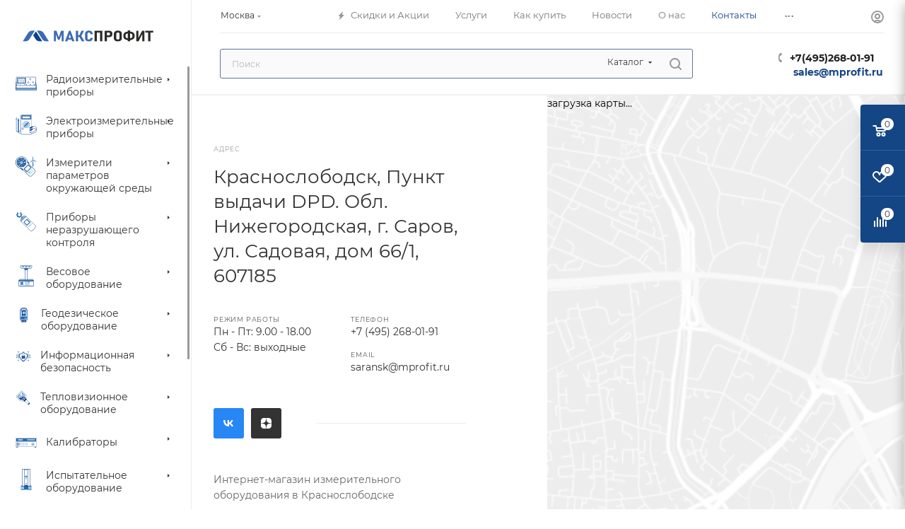

--- FILE ---
content_type: text/html; charset=UTF-8
request_url: https://mprofit.ru/contacts/stores/11348/
body_size: 64332
content:
<!DOCTYPE html>
<html xmlns="http://www.w3.org/1999/xhtml" xml:lang="ru" lang="ru"  >
<head><link rel="canonical" href="https://mprofit.ru/contacts/stores/11348/" />
	<title>Краснослободск</title>
	<meta name="viewport" content="initial-scale=1.0, width=device-width, maximum-scale=1" />
	<meta name="HandheldFriendly" content="true" />
	<meta name="yes" content="yes" />
	<meta name="apple-mobile-web-app-status-bar-style" content="black" />
	<meta name="SKYPE_TOOLBAR" content="SKYPE_TOOLBAR_PARSER_COMPATIBLE" />
	<meta http-equiv="Content-Type" content="text/html; charset=UTF-8" />
<meta name="keywords" content="интернет-магазин, заказать, купить" />
<meta name="description" content="Интернет-магазин" />
<link href="/bitrix/css/aspro.max/notice.css?17550988083623"  rel="stylesheet" />
<link href="/bitrix/js/ui/design-tokens/dist/ui.design-tokens.css?175509896826358"  rel="stylesheet" />
<link href="/bitrix/js/ui/fonts/opensans/ui.font.opensans.css?17550989712555"  rel="stylesheet" />
<link href="/bitrix/js/main/popup/dist/main.popup.bundle.css?175509894629852"  rel="stylesheet" />
<link href="/bitrix/components/bitrix/map.yandex.system/templates/.default/style.css?1755098746666"  rel="stylesheet" />
<link href="/bitrix/templates/aspro_max/components/bitrix/map.yandex.system/map/style.css?1755100184666"  rel="stylesheet" />
<link href="/bitrix/templates/aspro_max/css/jquery.fancybox.min.css?175510019513062"  rel="stylesheet" />
<link href="/bitrix/templates/aspro_max/css/fonts/montserrat/css/montserrat.min.css?17551001965716"  data-template-style="true"  rel="stylesheet" />
<link href="/bitrix/templates/aspro_max/css/blocks/dark-light-theme.css?17551001962648"  data-template-style="true"  rel="stylesheet" />
<link href="/bitrix/templates/aspro_max/css/colored.css?17551001954022"  data-template-style="true"  rel="stylesheet" />
<link href="/bitrix/templates/aspro_max/vendor/css/bootstrap.css?1755100202114216"  data-template-style="true"  rel="stylesheet" />
<link href="/bitrix/templates/aspro_max/css/styles.css?1764057162202404"  data-template-style="true"  rel="stylesheet" />
<link href="/bitrix/templates/aspro_max/css/blocks/blocks.css?175510019623890"  data-template-style="true"  rel="stylesheet" />
<link href="/bitrix/templates/aspro_max/css/blocks/common.blocks/counter-state/counter-state.css?1755100196320"  data-template-style="true"  rel="stylesheet" />
<link href="/bitrix/templates/aspro_max/css/menu.css?175510019589146"  data-template-style="true"  rel="stylesheet" />
<link href="/bitrix/templates/aspro_max/css/catalog.css?175510019516806"  data-template-style="true"  rel="stylesheet" />
<link href="/bitrix/templates/aspro_max/vendor/css/footable.standalone.min.css?175510020219590"  data-template-style="true"  rel="stylesheet" />
<link href="/bitrix/templates/aspro_max/vendor/css/ripple.css?1755100202854"  data-template-style="true"  rel="stylesheet" />
<link href="/bitrix/templates/aspro_max/css/stores.css?175510019510361"  data-template-style="true"  rel="stylesheet" />
<link href="/bitrix/templates/aspro_max/css/yandex_map.css?17551001957688"  data-template-style="true"  rel="stylesheet" />
<link href="/bitrix/templates/aspro_max/css/header_fixed.css?175510019513592"  data-template-style="true"  rel="stylesheet" />
<link href="/bitrix/templates/aspro_max/ajax/ajax.css?1755100174326"  data-template-style="true"  rel="stylesheet" />
<link href="/bitrix/templates/aspro_max/css/searchtitle.css?175510019512120"  data-template-style="true"  rel="stylesheet" />
<link href="/bitrix/templates/aspro_max/css/blocks/line-block.min.css?17551001964730"  data-template-style="true"  rel="stylesheet" />
<link href="/bitrix/templates/aspro_max/components/bitrix/menu/left_catalog/style.css?17551001857950"  data-template-style="true"  rel="stylesheet" />
<link href="/bitrix/templates/aspro_max/css/mega_menu.css?17551001951905"  data-template-style="true"  rel="stylesheet" />
<link href="/bitrix/templates/aspro_max/css/footer.css?175510019537004"  data-template-style="true"  rel="stylesheet" />
<link href="/bitrix/components/aspro/marketing.popup.max/templates/.default/style.css?17550986256229"  data-template-style="true"  rel="stylesheet" />
<link href="/bitrix/templates/aspro_max/css/header28.css?17551001951368"  data-template-style="true"  rel="stylesheet" />
<link href="/bitrix/templates/aspro_max/styles.css?176819860421781"  data-template-style="true"  rel="stylesheet" />
<link href="/bitrix/templates/aspro_max/template_styles.css?1768198604486084"  data-template-style="true"  rel="stylesheet" />
<link href="/bitrix/templates/aspro_max/css/header.css?175510019536311"  data-template-style="true"  rel="stylesheet" />
<link href="/bitrix/templates/aspro_max/css/media.css?1755100195200201"  data-template-style="true"  rel="stylesheet" />
<link href="/bitrix/templates/aspro_max/css/h1-medium.css?1755100195464"  data-template-style="true"  rel="stylesheet" />
<link href="/bitrix/templates/aspro_max/css/lower-buttons.css?1755100195819"  data-template-style="true"  rel="stylesheet" />
<link href="/bitrix/templates/aspro_max/themes/custom_s1/theme.css?176882506854982"  data-template-style="true"  rel="stylesheet" />
<link href="/bitrix/templates/aspro_max/css/widths/width-3.css?17551001974142"  data-template-style="true"  rel="stylesheet" />
<link href="/bitrix/templates/aspro_max/css/fonts/font-11.css?1755100196956"  data-template-style="true"  rel="stylesheet" />
<link href="/bitrix/templates/aspro_max/css/custom.css?17641667893112"  data-template-style="true"  rel="stylesheet" />
<script>if(!window.BX)window.BX={};if(!window.BX.message)window.BX.message=function(mess){if(typeof mess==='object'){for(let i in mess) {BX.message[i]=mess[i];} return true;}};</script>
<script>(window.BX||top.BX).message({"JS_CORE_LOADING":"Загрузка...","JS_CORE_NO_DATA":"- Нет данных -","JS_CORE_WINDOW_CLOSE":"Закрыть","JS_CORE_WINDOW_EXPAND":"Развернуть","JS_CORE_WINDOW_NARROW":"Свернуть в окно","JS_CORE_WINDOW_SAVE":"Сохранить","JS_CORE_WINDOW_CANCEL":"Отменить","JS_CORE_WINDOW_CONTINUE":"Продолжить","JS_CORE_H":"ч","JS_CORE_M":"м","JS_CORE_S":"с","JSADM_AI_HIDE_EXTRA":"Скрыть лишние","JSADM_AI_ALL_NOTIF":"Показать все","JSADM_AUTH_REQ":"Требуется авторизация!","JS_CORE_WINDOW_AUTH":"Войти","JS_CORE_IMAGE_FULL":"Полный размер"});</script>
<script src="/bitrix/js/main/core/core.js?1755098931498479"></script>
<script>BX.Runtime.registerExtension({"name":"main.core","namespace":"BX","loaded":true});</script>
<script>BX.setJSList(["\/bitrix\/js\/main\/core\/core_ajax.js","\/bitrix\/js\/main\/core\/core_promise.js","\/bitrix\/js\/main\/polyfill\/promise\/js\/promise.js","\/bitrix\/js\/main\/loadext\/loadext.js","\/bitrix\/js\/main\/loadext\/extension.js","\/bitrix\/js\/main\/polyfill\/promise\/js\/promise.js","\/bitrix\/js\/main\/polyfill\/find\/js\/find.js","\/bitrix\/js\/main\/polyfill\/includes\/js\/includes.js","\/bitrix\/js\/main\/polyfill\/matches\/js\/matches.js","\/bitrix\/js\/ui\/polyfill\/closest\/js\/closest.js","\/bitrix\/js\/main\/polyfill\/fill\/main.polyfill.fill.js","\/bitrix\/js\/main\/polyfill\/find\/js\/find.js","\/bitrix\/js\/main\/polyfill\/matches\/js\/matches.js","\/bitrix\/js\/main\/polyfill\/core\/dist\/polyfill.bundle.js","\/bitrix\/js\/main\/core\/core.js","\/bitrix\/js\/main\/polyfill\/intersectionobserver\/js\/intersectionobserver.js","\/bitrix\/js\/main\/lazyload\/dist\/lazyload.bundle.js","\/bitrix\/js\/main\/polyfill\/core\/dist\/polyfill.bundle.js","\/bitrix\/js\/main\/parambag\/dist\/parambag.bundle.js"]);
</script>
<script>BX.Runtime.registerExtension({"name":"aspro_bootstrap","namespace":"window","loaded":true});</script>
<script>(window.BX||top.BX).message({"NOTICE_ADDED2CART":"В корзине","NOTICE_CLOSE":"Закрыть","NOTICE_MORE":"и ещё #COUNT# #PRODUCTS#","NOTICE_PRODUCT0":"товаров","NOTICE_PRODUCT1":"товар","NOTICE_PRODUCT2":"товара","NOTICE_ADDED2DELAY":"В отложенных","NOTICE_ADDED2COMPARE":"В сравнении","NOTICE_ERROR":"Ошибка","NOTICE_AUTHORIZED":"Вы успешно авторизовались"});</script>
<script>BX.Runtime.registerExtension({"name":"aspro_notice","namespace":"window","loaded":true});</script>
<script>(window.BX||top.BX).message({"CT_BST_SEARCH_BUTTON2":"Найти","SEARCH_IN_SITE_FULL":"По всему сайту","SEARCH_IN_SITE":"Везде","SEARCH_IN_CATALOG_FULL":"По каталогу","SEARCH_IN_CATALOG":"Каталог"});</script>
<script>BX.Runtime.registerExtension({"name":"aspro_searchtitle","namespace":"window","loaded":true});</script>
<script>BX.Runtime.registerExtension({"name":"aspro_line_block","namespace":"window","loaded":true});</script>
<script>BX.Runtime.registerExtension({"name":"aspro_mega_menu","namespace":"window","loaded":true});</script>
<script>BX.Runtime.registerExtension({"name":"aspro_fancybox","namespace":"window","loaded":true});</script>
<script type="extension/settings" data-extension="currency.currency-core">{"region":"ru"}</script>
<script>BX.Runtime.registerExtension({"name":"currency.currency-core","namespace":"BX.Currency","loaded":true});</script>
<script>BX.Runtime.registerExtension({"name":"currency","namespace":"window","loaded":true});</script>
<script>BX.Runtime.registerExtension({"name":"ui.design-tokens","namespace":"window","loaded":true});</script>
<script>BX.Runtime.registerExtension({"name":"ui.fonts.opensans","namespace":"window","loaded":true});</script>
<script>BX.Runtime.registerExtension({"name":"main.popup","namespace":"BX.Main","loaded":true});</script>
<script>BX.Runtime.registerExtension({"name":"popup","namespace":"window","loaded":true});</script>
<script>(window.BX||top.BX).message({"LANGUAGE_ID":"ru","FORMAT_DATE":"DD.MM.YYYY","FORMAT_DATETIME":"DD.MM.YYYY HH:MI:SS","COOKIE_PREFIX":"BITRIX_SM","SERVER_TZ_OFFSET":"10800","UTF_MODE":"Y","SITE_ID":"s1","SITE_DIR":"\/","USER_ID":"","SERVER_TIME":1768945281,"USER_TZ_OFFSET":0,"USER_TZ_AUTO":"Y","bitrix_sessid":"08dcdaa75b927976ef489a1ce7c50c9a"});</script>

<script src="/bitrix/js/main/ajax.js?175509892235509"></script>
<script src="/bitrix/js/aspro.max/notice.js?175509882824936"></script>
<script src="/bitrix/js/currency/currency-core/dist/currency-core.bundle.js?17550988498800"></script>
<script src="/bitrix/js/currency/core_currency.js?17550988481181"></script>
<script src="/bitrix/js/main/popup/dist/main.popup.bundle.js?1755098946117175"></script>
<script data-skip-moving='true'>window['asproRecaptcha'] = {params: {'recaptchaColor':'','recaptchaLogoShow':'','recaptchaSize':'','recaptchaBadge':'','recaptchaLang':'ru'},key: '6LeJldIrAAAAAMLC0zacDUKT4_FrqLbFCWYZ8nyd',ver: '3'};</script>
<script data-skip-moving='true'>!function(c,t,n,p){function s(e){var a=t.getElementById(e);if(a&&!(a.className.indexOf("g-recaptcha")<0)&&c.grecaptcha)if("3"==c[p].ver)a.innerHTML='<textarea class="g-recaptcha-response" style="display:none;resize:0;" name="g-recaptcha-response"></textarea>',grecaptcha.ready(function(){grecaptcha.execute(c[p].key,{action:"maxscore"}).then(function(e){a.innerHTML='<textarea class="g-recaptcha-response" style="display:none;resize:0;" name="g-recaptcha-response">'+e+"</textarea>"})});else{if(a.children.length)return;var r=grecaptcha.render(e,{sitekey:c[p].key+"",theme:c[p].params.recaptchaColor+"",size:c[p].params.recaptchaSize+"",callback:"onCaptchaVerify"+c[p].params.recaptchaSize,badge:c[p].params.recaptchaBadge});$(a).attr("data-widgetid",r)}}c.onLoadRenderRecaptcha=function(){var e=[];for(var a in c[n].args)if(c[n].args.hasOwnProperty(a)){var r=c[n].args[a][0];-1==e.indexOf(r)&&(e.push(r),s(r))}c[n]=function(e){s(e)}},c[n]=c[n]||function(){var e,a,r;c[n].args=c[n].args||[],c[n].args.push(arguments),a="recaptchaApiLoader",(e=t).getElementById(a)||((r=e.createElement("script")).id=a,r.src="//www.google.com/recaptcha/api.js?hl="+c[p].params.recaptchaLang+"&onload=onLoadRenderRecaptcha&render="+("3"==c[p].ver?c[p].key:"explicit"),e.head.appendChild(r))}}(window,document,"renderRecaptchaById","asproRecaptcha");</script>
<script data-skip-moving='true'>!function(){function d(a){for(var e=a;e;)if("form"===(e=e.parentNode).nodeName.toLowerCase())return e;return null}function i(a){var e=[],t=null,n=!1;void 0!==a&&(n=null!==a),t=n?a.getElementsByTagName("input"):document.getElementsByName("captcha_word");for(var r=0;r<t.length;r++)"captcha_word"===t[r].name&&e.push(t[r]);return e}function l(a){for(var e=[],t=a.getElementsByTagName("img"),n=0;n<t.length;n++)!/\/bitrix\/tools\/captcha.php\?(captcha_code|captcha_sid)=[^>]*?/i.test(t[n].src)&&"captcha"!==t[n].id||e.push(t[n]);return e}function h(a){var e="recaptcha-dynamic-"+(new Date).getTime();if(null!==document.getElementById(e)){for(var t=null;t=Math.floor(65535*Math.random()),null!==document.getElementById(e+t););e+=t}var n=document.createElement("div");n.id=e,n.className="g-recaptcha",n.attributes["data-sitekey"]=window.asproRecaptcha.key,a.parentNode&&(a.parentNode.className+=" recaptcha_text",a.parentNode.replaceChild(n,a)),"3"==window.asproRecaptcha.ver&&(a.closest(".captcha-row").style.display="none"),renderRecaptchaById(e)}function a(){for(var a,e,t,n,r=function(){var a=i(null);if(0===a.length)return[];for(var e=[],t=0;t<a.length;t++){var n=d(a[t]);null!==n&&e.push(n)}return e}(),c=0;c<r.length;c++){var o=r[c],p=i(o);if(0!==p.length){var s=l(o);if(0!==s.length){for(a=0;a<p.length;a++)h(p[a]);for(a=0;a<s.length;a++)t=s[a],n="[data-uri]",t.attributes.src=n,t.style.display="none","src"in t&&(t.parentNode&&-1===t.parentNode.className.indexOf("recaptcha_tmp_img")&&(t.parentNode.className+=" recaptcha_tmp_img"),t.src=n);e=o,"function"==typeof $&&$(e).find(".captcha-row label > span").length&&$(e).find(".captcha-row label > span").html(BX.message("RECAPTCHA_TEXT")+' <span class="star">*</span>')}}}}document.addEventListener?document.addEventListener("DOMNodeInserted",function(){try{return(function(){if("undefined"!=typeof renderRecaptchaById)for(var a=document.getElementsByClassName("g-recaptcha"),e=0;e<a.length;e++){var t=a[e];if(0===t.innerHTML.length){var n=t.id;if("string"==typeof n&&0!==n.length){if("3"==window.asproRecaptcha.ver)t.closest(".captcha-row").style.display="none";else if("function"==typeof $){var r=$(t).closest(".captcha-row");r.length&&(r.addClass(window.asproRecaptcha.params.recaptchaSize+" logo_captcha_"+window.asproRecaptcha.params.recaptchaLogoShow+" "+window.asproRecaptcha.params.recaptchaBadge),r.find(".captcha_image").addClass("recaptcha_tmp_img"),r.find(".captcha_input").addClass("recaptcha_text"),"invisible"!==window.asproRecaptcha.params.recaptchaSize&&(r.find("input.recaptcha").length||$('<input type="text" class="recaptcha" value="" />').appendTo(r)))}renderRecaptchaById(n)}}}}(),window.renderRecaptchaById&&window.asproRecaptcha&&window.asproRecaptcha.key)?(a(),!0):(console.error("Bad captcha keys or module error"),!0)}catch(a){return console.error(a),!0}},!1):console.warn("Your browser does not support dynamic ReCaptcha replacement")}();</script>
<script>
					(function () {
						"use strict";
						var counter = function ()
						{
							var cookie = (function (name) {
								var parts = ("; " + document.cookie).split("; " + name + "=");
								if (parts.length == 2) {
									try {return JSON.parse(decodeURIComponent(parts.pop().split(";").shift()));}
									catch (e) {}
								}
							})("BITRIX_CONVERSION_CONTEXT_s1");
							if (cookie && cookie.EXPIRE >= BX.message("SERVER_TIME"))
								return;
							var request = new XMLHttpRequest();
							request.open("POST", "/bitrix/tools/conversion/ajax_counter.php", true);
							request.setRequestHeader("Content-type", "application/x-www-form-urlencoded");
							request.send(
								"SITE_ID="+encodeURIComponent("s1")+
								"&sessid="+encodeURIComponent(BX.bitrix_sessid())+
								"&HTTP_REFERER="+encodeURIComponent(document.referrer)
							);
						};
						if (window.frameRequestStart === true)
							BX.addCustomEvent("onFrameDataReceived", counter);
						else
							BX.ready(counter);
					})();
				</script>
<script>BX.message({'PORTAL_WIZARD_NAME':'Аспро: Максимум - интернет-магазин','PORTAL_WIZARD_DESC':'Аспро: Максимум - интернет магазин с поддержкой современных технологий: BigData, композитный сайт, фасетный поиск, адаптивная верстка','ASPRO_MAX_MOD_INST_OK':'Поздравляем, модуль «Аспро: Максимум - интернет-магазин» успешно установлен!<br />\nДля установки готового сайта, пожалуйста перейдите <a href=\'/bitrix/admin/wizard_list.php?lang=ru\'>в список мастеров<\/a> <br />и выберите пункт «Установить» в меню мастера aspro:max','ASPRO_MAX_MOD_UNINST_OK':'Удаление модуля успешно завершено','ASPRO_MAX_SCOM_INSTALL_NAME':'Аспро: Максимум - интернет-магазин','ASPRO_MAX_SCOM_INSTALL_DESCRIPTION':'Мастер создания интернет-магазина «Аспро: Максимум - интернет-магазин»','ASPRO_MAX_SCOM_INSTALL_TITLE':'Установка модуля \"Аспро: Максимум\"','ASPRO_MAX_SCOM_UNINSTALL_TITLE':'Удаление модуля \"Аспро: Максимум\"','ASPRO_MAX_SPER_PARTNER':'Аспро','ASPRO_MAX_PARTNER_URI':'http://www.aspro.ru','OPEN_WIZARDS_LIST':'Открыть список мастеров','ASPRO_MAX_INSTALL_SITE':'Установить готовый сайт','PHONE':'Телефон','FAST_VIEW':'Быстрый просмотр','TABLES_SIZE_TITLE':'Подбор размера','SOCIAL':'Социальные сети','DESCRIPTION':'Описание магазина','ITEMS':'Товары','LOGO':'Логотип','REGISTER_INCLUDE_AREA':'Текст о регистрации','AUTH_INCLUDE_AREA':'Текст об авторизации','FRONT_IMG':'Изображение компании','EMPTY_CART':'пуста','CATALOG_VIEW_MORE':'... Показать все','CATALOG_VIEW_LESS':'... Свернуть','JS_REQUIRED':'Заполните это поле','JS_FORMAT':'Неверный формат','JS_FILE_EXT':'Недопустимое расширение файла','JS_PASSWORD_COPY':'Пароли не совпадают','JS_PASSWORD_LENGTH':'Минимум 6 символов','JS_ERROR':'Неверно заполнено поле','JS_FILE_SIZE':'Максимальный размер 5мб','JS_FILE_BUTTON_NAME':'Выберите файл','JS_FILE_DEFAULT':'Прикрепите файл','JS_DATE':'Некорректная дата','JS_DATETIME':'Некорректная дата/время','JS_REQUIRED_LICENSES':'Согласитесь с условиями','JS_REQUIRED_OFFER':'Согласитесь с условиями','LICENSE_PROP':'Согласие на обработку персональных данных','LOGIN_LEN':'Введите минимум {0} символа','FANCY_CLOSE':'Закрыть','FANCY_NEXT':'Следующий','FANCY_PREV':'Предыдущий','TOP_AUTH_REGISTER':'Регистрация','CALLBACK':'Заказать звонок','ASK':'Задать вопрос','REVIEW':'Оставить отзыв','S_CALLBACK':'Заказать звонок','UNTIL_AKC':'До конца акции','TITLE_QUANTITY_BLOCK':'Остаток','TITLE_QUANTITY':'шт','TOTAL_SUMM_ITEM':'Общая стоимость ','TOTAL_SUMM_AFTER_AU':'После авторизации ','SUBSCRIBE_SUCCESS':'Вы успешно подписались','RECAPTCHA_TEXT':'Подтвердите, что вы не робот','JS_RECAPTCHA_ERROR':'Пройдите проверку','COUNTDOWN_SEC':'сек','COUNTDOWN_MIN':'мин','COUNTDOWN_HOUR':'час','COUNTDOWN_DAY0':'дн','COUNTDOWN_DAY1':'дн','COUNTDOWN_DAY2':'дн','COUNTDOWN_WEAK0':'Недель','COUNTDOWN_WEAK1':'Неделя','COUNTDOWN_WEAK2':'Недели','COUNTDOWN_MONTH0':'Месяцев','COUNTDOWN_MONTH1':'Месяц','COUNTDOWN_MONTH2':'Месяца','COUNTDOWN_YEAR0':'Лет','COUNTDOWN_YEAR1':'Год','COUNTDOWN_YEAR2':'Года','COUNTDOWN_COMPACT_SEC':'с','COUNTDOWN_COMPACT_MIN':'м','COUNTDOWN_COMPACT_HOUR':'ч','COUNTDOWN_COMPACT_DAY':'д','COUNTDOWN_COMPACT_WEAK':'н','COUNTDOWN_COMPACT_MONTH':'м','COUNTDOWN_COMPACT_YEAR0':'л','COUNTDOWN_COMPACT_YEAR1':'г','CATALOG_PARTIAL_BASKET_PROPERTIES_ERROR':'Заполнены не все свойства у добавляемого товара','CATALOG_EMPTY_BASKET_PROPERTIES_ERROR':'Выберите свойства товара, добавляемые в корзину в параметрах компонента','CATALOG_ELEMENT_NOT_FOUND':'Элемент не найден','ERROR_ADD2BASKET':'Ошибка добавления товара в корзину','CATALOG_SUCCESSFUL_ADD_TO_BASKET':'Успешное добавление товара в корзину','ERROR_BASKET_TITLE':'Ошибка корзины','ERROR_BASKET_PROP_TITLE':'Выберите свойства, добавляемые в корзину','ERROR_BASKET_BUTTON':'Выбрать','BASKET_TOP':'Корзина в шапке','ERROR_ADD_DELAY_ITEM':'Ошибка отложенной корзины','VIEWED_TITLE':'Ранее вы смотрели','VIEWED_BEFORE':'Ранее вы смотрели','BEST_TITLE':'Лучшие предложения','CT_BST_SEARCH_BUTTON':'Поиск','CT_BST_SEARCH2_BUTTON':'Найти','BASKET_PRINT_BUTTON':'Распечатать','BASKET_CLEAR_ALL_BUTTON':'Очистить','BASKET_QUICK_ORDER_BUTTON':'Быстрый заказ','BASKET_CONTINUE_BUTTON':'Продолжить покупки','BASKET_ORDER_BUTTON':'Оформить заказ','SHARE_BUTTON':'Поделиться','BASKET_CHANGE_TITLE':'Ваш заказ','BASKET_CHANGE_LINK':'Изменить','MORE_INFO_SKU':'Купить','FROM':'от','BEFORE':'до','TITLE_BLOCK_VIEWED_NAME':'Ранее вы смотрели','T_BASKET':'Корзина','FILTER_EXPAND_VALUES':'Показать все','FILTER_HIDE_VALUES':'Свернуть','FULL_ORDER':'Полный заказ','CUSTOM_COLOR_CHOOSE':'Выбрать','CUSTOM_COLOR_CANCEL':'Отмена','S_MOBILE_MENU':'Меню','MAX_T_MENU_BACK':'Назад','MAX_T_MENU_CALLBACK':'Обратная связь','MAX_T_MENU_CONTACTS_TITLE':'Будьте на связи','SEARCH_TITLE':'Поиск','SOCIAL_TITLE':'Оставайтесь на связи','HEADER_SCHEDULE':'Время работы','SEO_TEXT':'SEO описание','COMPANY_IMG':'Картинка компании','COMPANY_TEXT':'Описание компании','CONFIG_SAVE_SUCCESS':'Настройки сохранены','CONFIG_SAVE_FAIL':'Ошибка сохранения настроек','ITEM_ECONOMY':'Экономия','ITEM_ARTICLE':'Артикул: ','JS_FORMAT_ORDER':'имеет неверный формат','JS_BASKET_COUNT_TITLE':'В корзине товаров на SUMM','POPUP_VIDEO':'Видео','POPUP_GIFT_TEXT':'Нашли что-то особенное? Намекните другу о подарке!','ORDER_FIO_LABEL':'Ф.И.О.','ORDER_PHONE_LABEL':'Телефон','ORDER_REGISTER_BUTTON':'Регистрация','PRICES_TYPE':'Варианты цен','FILTER_HELPER_VALUES':' знач.','SHOW_MORE_SCU_MAIN':'Еще #COUNT#','SHOW_MORE_SCU_1':'предложение','SHOW_MORE_SCU_2':'предложения','SHOW_MORE_SCU_3':'предложений','PARENT_ITEM_NOT_FOUND':'Не найден основной товар для услуги в корзине. Обновите страницу и попробуйте снова.','INVALID_NUMBER':'Неверный номер','INVALID_COUNTRY_CODE':'Неверный код страны','TOO_SHORT':'Номер слишком короткий','TOO_LONG':'Номер слишком длинный'})</script>
<link href="/bitrix/templates/aspro_max/css/critical.css?175510019533" data-skip-moving="true" rel="stylesheet">
<meta name="theme-color" content="#144584">
<style>:root{--theme-base-color: #144584;--theme-base-opacity-color: #1445841a;--theme-base-color-hue:214;--theme-base-color-saturation:74%;--theme-base-color-lightness:30%;}</style>
<style>html {--theme-page-width: 1348px;--theme-page-width-padding: 32px}</style>
<script src="/bitrix/templates/aspro_max/js/observer.js" async defer></script>
<script data-skip-moving="true">window.lazySizesConfig = window.lazySizesConfig || {};lazySizesConfig.loadMode = 1;lazySizesConfig.expand = 200;lazySizesConfig.expFactor = 1;lazySizesConfig.hFac = 0.1;window.lazySizesConfig.lazyClass = "lazy";</script>
<script src="/bitrix/templates/aspro_max/js/lazysizes.min.js" data-skip-moving="true" defer></script>
<script src="/bitrix/templates/aspro_max/js/ls.unveilhooks.min.js" data-skip-moving="true" defer></script>
<link rel="manifest" href="/manifest.json">
<link rel="apple-touch-icon" sizes="36x36" href="/upload/CMax/e65/hq9530g8atwafxzppdy9jp0900dmri5k/android-icon-36x36.png">
<link rel="apple-touch-icon" sizes="48x48" href="/upload/CMax/c82/wion408qkn8o0zka32sc0seyd5mvhrpz/android-icon-48x48.png">
<link rel="apple-touch-icon" sizes="72x72" href="/upload/CMax/14d/q61vgoss7udqi3ib1is8hytsqrlvp7ey/apple-icon-72x72.png">
<link rel="apple-touch-icon" sizes="96x96" href="/upload/CMax/5c3/qow03tsuxbh7cvsbgbmwcw4nlwg34a45/favicon-96x96.png">
<link rel="apple-touch-icon" sizes="144x144" href="/upload/CMax/65d/jxoene8k2d736532i2w6irxcptgstsnp/apple-icon-144x144.png">
<link rel="apple-touch-icon" sizes="192x192" href="/upload/CMax/a21/ywxnanqmc0k2zrppzwmuc2nk7mn76fh5/favicon-192x192.png">
<link href="/bitrix/templates/aspro_max/css/print.css?175510019523591" data-template-style="true" rel="stylesheet" media="print">
					<script data-skip-moving="true" src="/bitrix/js/main/jquery/jquery-2.2.4.min.js"></script>
					<script data-skip-moving="true" src="/bitrix/templates/aspro_max/js/speed.min.js?=1755100200"></script>
<link rel="shortcut icon" href="/favicon.ico" type="image/x-icon" />
<link rel="apple-touch-icon" sizes="180x180" href="/upload/CMax/830/km4c6j2t0iyhrsjkd53r8exsl9y5esje/apple-icon-180x180.png" />
<meta property="og:description" content="Интернет-магазин" />
<meta property="og:image" content="https://mprofit.ru/upload/CMax/ed9/v0ogve29qfreo7stgydq5vflbzgqugph/mprofit_logo.svg" />
<link rel="image_src" href="https://mprofit.ru/upload/CMax/ed9/v0ogve29qfreo7stgydq5vflbzgqugph/mprofit_logo.svg"  />
<meta property="og:title" content="Краснослободск" />
<meta property="og:type" content="website" />
<meta property="og:url" content="https://mprofit.ru/contacts/stores/11348/" />
<script src="/bitrix/templates/aspro_max/js/fetch/bottom_panel.js" data-skip-moving="true" defer=""></script>

<script src="/bitrix/templates/aspro_max/vendor/js/bootstrap.js?175510020227908"></script>
<script src="/bitrix/templates/aspro_max/js/jquery.actual.min.js?17551001991251"></script>
<script src="/bitrix/templates/aspro_max/vendor/js/jquery.bxslider.js?175510020266080"></script>
<script src="/bitrix/templates/aspro_max/vendor/js/ripple.js?17551002024702"></script>
<script src="/bitrix/templates/aspro_max/js/browser.js?17551001991032"></script>
<script src="/bitrix/templates/aspro_max/js/jquery.uniform.min.js?17551002008308"></script>
<script src="/bitrix/templates/aspro_max/vendor/js/moment.min.js?175510020234436"></script>
<script src="/bitrix/templates/aspro_max/vendor/js/footable.js?1755100202275478"></script>
<script src="/bitrix/templates/aspro_max/vendor/js/sticky-sidebar.js?175510020225989"></script>
<script src="/bitrix/templates/aspro_max/js/jquery.validate.min.js?175510020022257"></script>
<script src="/bitrix/templates/aspro_max/js/jquery.alphanumeric.js?17551001991972"></script>
<script src="/bitrix/templates/aspro_max/js/jquery.cookie.js?17551001993066"></script>
<script src="/bitrix/templates/aspro_max/js/mobile.js?175510020027442"></script>
<script src="/bitrix/templates/aspro_max/js/main.js?1765800031341085"></script>
<script src="/bitrix/templates/aspro_max/js/blocks/blocks.js?175510020011903"></script>
<script src="/bitrix/components/arturgolubev/search.title/script.js?17550986249674"></script>
<script src="/bitrix/templates/aspro_max/components/arturgolubev/search.title/mega_menu/script.js?175510017510891"></script>
<script src="/bitrix/templates/aspro_max/js/searchtitle.js?17551002001924"></script>
<script src="/bitrix/templates/aspro_max/components/arturgolubev/search.title/corp/script.js?175510017511187"></script>
<script src="/bitrix/templates/aspro_max/components/bitrix/menu/left_catalog/script.js?17551001854188"></script>
<script src="/bitrix/templates/aspro_max/js/mega_menu.js?17551002001023"></script>
<script src="/bitrix/components/aspro/marketing.popup.max/templates/.default/script.js?17550986251756"></script>
<script src="/bitrix/templates/aspro_max/components/arturgolubev/search.title/fixed/script.js?175510017510846"></script>
<script src="/bitrix/templates/aspro_max/js/custom.js?1768561306559"></script>
<script src="/bitrix/components/bitrix/map.yandex.view/templates/.default/script.js?17550987461540"></script>
<script src="/bitrix/templates/aspro_max/components/bitrix/map.yandex.view/map/script.js?17551001842616"></script>
<script src="/bitrix/templates/aspro_max/js/jquery.fancybox.min.js?175510019967391"></script>
<script src="/bitrix/templates/aspro_max/components/aspro/regionality.list.max/popup_regions/script.js?17551001781113"></script>
<script>var _ba = _ba || []; _ba.push(["aid", "c003b7a199eba518bb01f142b4d319e1"]); _ba.push(["host", "mprofit.ru"]); (function() {var ba = document.createElement("script"); ba.type = "text/javascript"; ba.async = true;ba.src = (document.location.protocol == "https:" ? "https://" : "http://") + "bitrix.info/ba.js";var s = document.getElementsByTagName("script")[0];s.parentNode.insertBefore(ba, s);})();</script>

			</head>
<body class=" site_s1  sticky_menu fill_bg_n catalog-delayed-btn-Y theme-light" id="main" data-site="/">
		
	        
				<!--'start_frame_cache_basketitems-component-block'-->												<div id="ajax_basket"></div>
					<!--'end_frame_cache_basketitems-component-block'-->								<div class="cd-modal-bg"></div>
		<script data-skip-moving="true">var solutionName = 'arMaxOptions';</script>
		<script src="/bitrix/templates/aspro_max/js/setTheme.php?site_id=s1&site_dir=/" data-skip-moving="true"></script>
		<script>window.onload=function(){window.basketJSParams = window.basketJSParams || [];window.dataLayer = window.dataLayer || [];}
		BX.message({'MIN_ORDER_PRICE_TEXT':'<b>Минимальная сумма заказа #PRICE#<\/b><br/>Пожалуйста, добавьте еще товаров в корзину','LICENSES_TEXT':'Я согласен на <a href=\"/include/licenses_detail.php\" target=\"_blank\">обработку персональных данных<\/a>','OFFER_TEXT':'Согласен с <a href=\"/include/offer_detail.php\" target=\"_blank\">публичной офертой<\/a>'});
		arAsproOptions.PAGES.FRONT_PAGE = window[solutionName].PAGES.FRONT_PAGE = "";arAsproOptions.PAGES.BASKET_PAGE = window[solutionName].PAGES.BASKET_PAGE = "";arAsproOptions.PAGES.ORDER_PAGE = window[solutionName].PAGES.ORDER_PAGE = "";arAsproOptions.PAGES.PERSONAL_PAGE = window[solutionName].PAGES.PERSONAL_PAGE = "";arAsproOptions.PAGES.CATALOG_PAGE = window[solutionName].PAGES.CATALOG_PAGE = "";</script>
		<div class="wrapper1  header_bgcolored long_header2 wides_menu smalls big_header sticky_menu basket_fly fly2 basket_fill_COLOR side_LEFT block_side_NORMAL catalog_icons_Y banner_auto with_fast_view mheader-v1 header-v28 header-font-lower_N regions_Y title_position_LEFT footer-v7 front-vindex1 mfixed_Y mfixed_view_always title-v3 lazy_Y with_phones compact-catalog normal-catalog-img landing-normal big-banners-mobile-normal bottom-icons-panel-Y compact-breadcrumbs-Y catalog-delayed-btn-Y  ">

<div class="mega_fixed_menu scrollblock">
	<div class="maxwidth-theme">
		<svg class="svg svg-close" width="14" height="14" viewBox="0 0 14 14">
		  <path data-name="Rounded Rectangle 568 copy 16" d="M1009.4,953l5.32,5.315a0.987,0.987,0,0,1,0,1.4,1,1,0,0,1-1.41,0L1008,954.4l-5.32,5.315a0.991,0.991,0,0,1-1.4-1.4L1006.6,953l-5.32-5.315a0.991,0.991,0,0,1,1.4-1.4l5.32,5.315,5.31-5.315a1,1,0,0,1,1.41,0,0.987,0.987,0,0,1,0,1.4Z" transform="translate(-1001 -946)"></path>
		</svg>
		<i class="svg svg-close mask arrow"></i>
		<div class="row">
			<div class="col-md-9">
				<div class="left_menu_block">
					<div class="logo_block flexbox flexbox--row align-items-normal">
						<div class="logo">
							<a href="/"><img src="/upload/CMax/ed9/v0ogve29qfreo7stgydq5vflbzgqugph/mprofit_logo.svg" alt="Интернет-магазин МАКСПРОФИТ" title="Интернет-магазин МАКСПРОФИТ" data-src="" /></a>						</div>
						<div class="top-description addr">
							Интернет-магазин 
представительского класса						</div>
					</div>
					<div class="search_block">
						<div class="search_wrap">
							<div class="search-block">
									<div class="search-wrapper">
		<div id="title-search_mega_menu">
			<form action="/catalog/" class="search search--hastype">
				<div class="search-input-div">
					<input class="search-input" id="title-search-input_mega_menu" type="text" name="q" value="" placeholder="Поиск" size="20" maxlength="50" autocomplete="off" />
				</div>
				<div class="search-button-div">
					<button class="btn btn-search" type="submit" name="s" value="Найти"><i class="svg search2  inline " aria-hidden="true"><svg width="17" height="17" ><use xlink:href="/bitrix/templates/aspro_max/images/svg/header_icons_srite.svg#search"></use></svg></i></button>
											<div class="dropdown-select searchtype">
							<input type="hidden" name="type" value="catalog" />
							<div class="dropdown-select__title darken font_xs">
								<span>Каталог</span>
								<i class="svg  svg-inline-search-down" aria-hidden="true" ><svg xmlns="http://www.w3.org/2000/svg" width="5" height="3" viewBox="0 0 5 3"><path class="cls-1" d="M250,80h5l-2.5,3Z" transform="translate(-250 -80)"/></svg></i>							</div>
							<div class="dropdown-select__list dropdown-menu-wrapper" role="menu">
								<!--noindex-->
								<div class="dropdown-menu-inner rounded3">
									<div class="dropdown-select__list-item font_xs">
										<span class="dropdown-select__list-link darken" data-type="all">
											<span>По всему сайту</span>
										</span>
									</div>
									<div class="dropdown-select__list-item font_xs">
										<span class="dropdown-select__list-link dropdown-select__list-link--current" data-type="catalog">
											<span>По каталогу</span>
										</span>
									</div>
								</div>
								<!--/noindex-->
							</div>
						</div>
					<span class="close-block inline-search-hide"><span class="svg svg-close close-icons"></span></span>
				</div>
			</form>
		</div>
	</div>
<script>
	var jsControl = new JCTitleSearch3({
		//'WAIT_IMAGE': '/bitrix/themes/.default/images/wait.gif',
		'AJAX_PAGE' : '/contacts/stores/11348/',
		'CONTAINER_ID': 'title-search_mega_menu',
		'INPUT_ID': 'title-search-input_mega_menu',
		'INPUT_ID_TMP': 'title-search-input_mega_menu',
		'MIN_QUERY_LEN': 2
	});
</script>							</div>
						</div>
					</div>
										<!-- noindex -->

	<div class="burger_menu_wrapper">
		
			<div class="top_link_wrapper">
				<div class="menu-item dropdown catalog wide_menu   ">
					<div class="wrap">
						<a class="dropdown-toggle" href="/catalog/">
							<div class="link-title color-theme-hover">
																	<i class="svg inline  svg-inline-icon_catalog" aria-hidden="true" ><svg xmlns="http://www.w3.org/2000/svg" width="10" height="10" viewBox="0 0 10 10"><path  data-name="Rounded Rectangle 969 copy 7" class="cls-1" d="M644,76a1,1,0,1,1-1,1A1,1,0,0,1,644,76Zm4,0a1,1,0,1,1-1,1A1,1,0,0,1,648,76Zm4,0a1,1,0,1,1-1,1A1,1,0,0,1,652,76Zm-8,4a1,1,0,1,1-1,1A1,1,0,0,1,644,80Zm4,0a1,1,0,1,1-1,1A1,1,0,0,1,648,80Zm4,0a1,1,0,1,1-1,1A1,1,0,0,1,652,80Zm-8,4a1,1,0,1,1-1,1A1,1,0,0,1,644,84Zm4,0a1,1,0,1,1-1,1A1,1,0,0,1,648,84Zm4,0a1,1,0,1,1-1,1A1,1,0,0,1,652,84Z" transform="translate(-643 -76)"/></svg></i>																Каталог							</div>
						</a>
													<span class="tail"></span>
							<div class="burger-dropdown-menu row">
								<div class="menu-wrapper" >
									
																														<div class="col-md-4 dropdown-submenu  has_img">
																						<a href="/catalog/radioizmeritelnye-pribory/" class="color-theme-hover" title="Радиоизмерительные приборы">
												<span class="name option-font-bold">Радиоизмерительные приборы</span>
											</a>
																								<div class="burger-dropdown-menu toggle_menu">
																																									<div class="menu-item   ">
															<a href="/catalog/radioizmeritelnye-pribory/analizatory-protokolov/" title="Анализаторы протоколов">
																<span class="name color-theme-hover">Анализаторы протоколов</span>
															</a>
																													</div>
																																									<div class="menu-item   ">
															<a href="/catalog/radioizmeritelnye-pribory/analizatory-spektra/" title="Анализаторы спектра">
																<span class="name color-theme-hover">Анализаторы спектра</span>
															</a>
																													</div>
																																									<div class="menu-item   ">
															<a href="/catalog/radioizmeritelnye-pribory/analizatory-fazovykh-shumov/" title="Анализаторы фазовых шумов">
																<span class="name color-theme-hover">Анализаторы фазовых шумов</span>
															</a>
																													</div>
																																									<div class="menu-item   ">
															<a href="/catalog/radioizmeritelnye-pribory/analizatory-tsepey/" title="Анализаторы цепей">
																<span class="name color-theme-hover">Анализаторы цепей</span>
															</a>
																													</div>
																																									<div class="menu-item   ">
															<a href="/catalog/radioizmeritelnye-pribory/izmeriteli-achkh/" title="Измерители АЧХ и прочие">
																<span class="name color-theme-hover">Измерители АЧХ и прочие</span>
															</a>
																													</div>
																																									<div class="menu-item   ">
															<a href="/catalog/radioizmeritelnye-pribory/antenny-izmeritelnye/" title="Антенны измерительные">
																<span class="name color-theme-hover">Антенны измерительные</span>
															</a>
																													</div>
																																									<div class="menu-item   ">
															<a href="/catalog/radioizmeritelnye-pribory/pribory-ovk/" title="Приборы ОВК">
																<span class="name color-theme-hover">Приборы ОВК</span>
															</a>
																													</div>
																																									<div class="menu-item   ">
															<a href="/catalog/radioizmeritelnye-pribory/generatory-signalov/" title="Генераторы сигналов">
																<span class="name color-theme-hover">Генераторы сигналов</span>
															</a>
																													</div>
																																									<div class="menu-item   ">
															<a href="/catalog/radioizmeritelnye-pribory/izmeritel-koeffitsienta-shuma-iksh/" title="Измерители коэффициента шума (ИКШ)">
																<span class="name color-theme-hover">Измерители коэффициента шума (ИКШ)</span>
															</a>
																													</div>
																																									<div class="menu-item   ">
															<a href="/catalog/radioizmeritelnye-pribory/izmeriteli-parametrov-poluprovodnikov/" title="Измерители параметров полупроводников">
																<span class="name color-theme-hover">Измерители параметров полупроводников</span>
															</a>
																													</div>
																																									<div class="menu-item collapsed  ">
															<a href="/catalog/radioizmeritelnye-pribory/logicheskie-analizatory/" title="Логические анализаторы">
																<span class="name color-theme-hover">Логические анализаторы</span>
															</a>
																													</div>
																																									<div class="menu-item collapsed  ">
															<a href="/catalog/radioizmeritelnye-pribory/ostsillografy/" title="Осциллографы">
																<span class="name color-theme-hover">Осциллографы</span>
															</a>
																													</div>
																																									<div class="menu-item collapsed  ">
															<a href="/catalog/radioizmeritelnye-pribory/sintezatory-chastot/" title="Синтезаторы частот">
																<span class="name color-theme-hover">Синтезаторы частот</span>
															</a>
																													</div>
																																									<div class="menu-item collapsed  ">
															<a href="/catalog/radioizmeritelnye-pribory/usiliteli/" title="Усилители">
																<span class="name color-theme-hover">Усилители</span>
															</a>
																													</div>
																																									<div class="menu-item collapsed  ">
															<a href="/catalog/radioizmeritelnye-pribory/chastotomery/" title="Частотомеры">
																<span class="name color-theme-hover">Частотомеры</span>
															</a>
																													</div>
																									</div>
																					</div>
									
																														<div class="col-md-4 dropdown-submenu  has_img">
																						<a href="/catalog/elektroizmeritelnye-pribory/" class="color-theme-hover" title="Электроизмерительные приборы">
												<span class="name option-font-bold">Электроизмерительные приборы</span>
											</a>
																								<div class="burger-dropdown-menu toggle_menu">
																																									<div class="menu-item   ">
															<a href="/catalog/elektroizmeritelnye-pribory/avtotestery/" title="Автотестеры">
																<span class="name color-theme-hover">Автотестеры</span>
															</a>
																													</div>
																																									<div class="menu-item   ">
															<a href="/catalog/elektroizmeritelnye-pribory/avtotransformatory/" title="Автотрансформаторы">
																<span class="name color-theme-hover">Автотрансформаторы</span>
															</a>
																													</div>
																																									<div class="menu-item   ">
															<a href="/catalog/elektroizmeritelnye-pribory/analizatory-parametrov-kachestva-elektricheskoy-energii/" title="Анализаторы параметров качества электрической энергии">
																<span class="name color-theme-hover">Анализаторы параметров качества электрической энергии</span>
															</a>
																													</div>
																																									<div class="menu-item   ">
															<a href="/catalog/elektroizmeritelnye-pribory/voltamperfazometry/" title="Вольтамперфазометры">
																<span class="name color-theme-hover">Вольтамперфазометры</span>
															</a>
																													</div>
																																									<div class="menu-item   ">
															<a href="/catalog/elektroizmeritelnye-pribory/voltmetry-i-ampermetry/" title="Вольтметры и амперметры">
																<span class="name color-theme-hover">Вольтметры и амперметры</span>
															</a>
																													</div>
																																									<div class="menu-item   ">
															<a href="/catalog/elektroizmeritelnye-pribory/generatory-vlazhnogo-gaza-kamery-vlazhnosti/" title="Генераторы влажного газа, камеры влажности">
																<span class="name color-theme-hover">Генераторы влажного газа, камеры влажности</span>
															</a>
																													</div>
																																									<div class="menu-item   ">
															<a href="/catalog/elektroizmeritelnye-pribory/izmeriteli-rlc/" title="Измерители RLC">
																<span class="name color-theme-hover">Измерители RLC</span>
															</a>
																													</div>
																																									<div class="menu-item   ">
															<a href="/catalog/elektroizmeritelnye-pribory/izmeriteli-koeffitsienta-transformatsii/" title="Измерители коэффициента трансформации">
																<span class="name color-theme-hover">Измерители коэффициента трансформации</span>
															</a>
																													</div>
																																									<div class="menu-item   ">
															<a href="/catalog/elektroizmeritelnye-pribory/izmeriteli-parametrov-uzo/" title="Измерители параметров УЗО">
																<span class="name color-theme-hover">Измерители параметров УЗО</span>
															</a>
																													</div>
																																									<div class="menu-item   ">
															<a href="/catalog/elektroizmeritelnye-pribory/izmeriteli-parametrov-elektricheskikh-setey/" title="Измерители параметров электрических сетей">
																<span class="name color-theme-hover">Измерители параметров электрических сетей</span>
															</a>
																													</div>
																																									<div class="menu-item collapsed  ">
															<a href="/catalog/elektroizmeritelnye-pribory/izmeriteli-parametrov-elektrobezopasnosti-elektroustanovok/" title="Измерители параметров электробезопасности электроустановок">
																<span class="name color-theme-hover">Измерители параметров электробезопасности электроустановок</span>
															</a>
																													</div>
																																									<div class="menu-item collapsed  ">
															<a href="/catalog/elektroizmeritelnye-pribory/izmeriteli-soprotivleniya/" title="Измерители сопротивления">
																<span class="name color-theme-hover">Измерители сопротивления</span>
															</a>
																													</div>
																																									<div class="menu-item collapsed  ">
															<a href="/catalog/elektroizmeritelnye-pribory/izmeriteli-soprotivleniya-zazemleniya/" title="Измерители сопротивления заземления">
																<span class="name color-theme-hover">Измерители сопротивления заземления</span>
															</a>
																													</div>
																																									<div class="menu-item collapsed  ">
															<a href="/catalog/elektroizmeritelnye-pribory/izmeriteli-elektricheskoy-moshchnosti/" title="Измерители электрической мощности">
																<span class="name color-theme-hover">Измерители электрической мощности</span>
															</a>
																													</div>
																																									<div class="menu-item collapsed  ">
															<a href="/catalog/elektroizmeritelnye-pribory/indikatory-napryazheniya/" title="Индикаторы напряжения">
																<span class="name color-theme-hover">Индикаторы напряжения</span>
															</a>
																													</div>
																																									<div class="menu-item collapsed  ">
															<a href="/catalog/elektroizmeritelnye-pribory/indikatory-poryadka-cheredovaniya-faz/" title="Индикаторы порядка чередования фаз">
																<span class="name color-theme-hover">Индикаторы порядка чередования фаз</span>
															</a>
																													</div>
																																									<div class="menu-item collapsed  ">
															<a href="/catalog/elektroizmeritelnye-pribory/istochniki-pitaniya/" title="Источники питания">
																<span class="name color-theme-hover">Источники питания</span>
															</a>
																													</div>
																																									<div class="menu-item collapsed  ">
															<a href="/catalog/elektroizmeritelnye-pribory/kleshchi-tokoizmeritelnye/" title="Клещи токоизмерительные">
																<span class="name color-theme-hover">Клещи токоизмерительные</span>
															</a>
																													</div>
																																									<div class="menu-item collapsed  ">
															<a href="/catalog/elektroizmeritelnye-pribory/magaziny-soprotivleniy/" title="Магазины сопротивлений">
																<span class="name color-theme-hover">Магазины сопротивлений</span>
															</a>
																													</div>
																																									<div class="menu-item collapsed  ">
															<a href="/catalog/elektroizmeritelnye-pribory/multimetry/" title="Мультиметры">
																<span class="name color-theme-hover">Мультиметры</span>
															</a>
																													</div>
																																									<div class="menu-item collapsed  ">
															<a href="/catalog/elektroizmeritelnye-pribory/nagruzki-elektronnye/" title="Нагрузки электронные">
																<span class="name color-theme-hover">Нагрузки электронные</span>
															</a>
																													</div>
																																									<div class="menu-item collapsed  ">
															<a href="/catalog/elektroizmeritelnye-pribory/perenoschiki-chastoty/" title="Переносчики частоты">
																<span class="name color-theme-hover">Переносчики частоты</span>
															</a>
																													</div>
																																									<div class="menu-item collapsed  ">
															<a href="/catalog/elektroizmeritelnye-pribory/pribory-distantsionnogo-kontrolya/" title="Приборы дистанционного контроля">
																<span class="name color-theme-hover">Приборы дистанционного контроля</span>
															</a>
																													</div>
																																									<div class="menu-item collapsed  ">
															<a href="/catalog/elektroizmeritelnye-pribory/testery-batarey/" title="Тестеры батарей">
																<span class="name color-theme-hover">Тестеры батарей</span>
															</a>
																													</div>
																																									<div class="menu-item collapsed  ">
															<a href="/catalog/elektroizmeritelnye-pribory/fazoukazateli/" title="Фазоуказатели">
																<span class="name color-theme-hover">Фазоуказатели</span>
															</a>
																													</div>
																																									<div class="menu-item collapsed  ">
															<a href="/catalog/elektroizmeritelnye-pribory/shunty-tokovye/" title="Шунты токовые">
																<span class="name color-theme-hover">Шунты токовые</span>
															</a>
																													</div>
																									</div>
																					</div>
									
																														<div class="col-md-4 dropdown-submenu  has_img">
																						<a href="/catalog/izmeriteli-parametrov-okruzhayushchey-sredy/" class="color-theme-hover" title="Измерители параметров окружающей среды">
												<span class="name option-font-bold">Измерители параметров окружающей среды</span>
											</a>
																								<div class="burger-dropdown-menu toggle_menu">
																																									<div class="menu-item   ">
															<a href="/catalog/izmeriteli-parametrov-okruzhayushchey-sredy/analizatory-vody/" title="Анализаторы воды">
																<span class="name color-theme-hover">Анализаторы воды</span>
															</a>
																													</div>
																																									<div class="menu-item   ">
															<a href="/catalog/izmeriteli-parametrov-okruzhayushchey-sredy/analizatory-pochvy/" title="Анализаторы почвы">
																<span class="name color-theme-hover">Анализаторы почвы</span>
															</a>
																													</div>
																																									<div class="menu-item   ">
															<a href="/catalog/izmeriteli-parametrov-okruzhayushchey-sredy/anemometry-termoanemometry/" title="Анемометры, термоанемометры">
																<span class="name color-theme-hover">Анемометры, термоанемометры</span>
															</a>
																													</div>
																																									<div class="menu-item   ">
															<a href="/catalog/izmeriteli-parametrov-okruzhayushchey-sredy/balometry/" title="Балометры">
																<span class="name color-theme-hover">Балометры</span>
															</a>
																													</div>
																																									<div class="menu-item   ">
															<a href="/catalog/izmeriteli-parametrov-okruzhayushchey-sredy/barometry-manometry/" title="Барометры, манометры">
																<span class="name color-theme-hover">Барометры, манометры</span>
															</a>
																													</div>
																																									<div class="menu-item   ">
															<a href="/catalog/izmeriteli-parametrov-okruzhayushchey-sredy/vlagomery-stroitelnykh-materialov/" title="Влагомеры">
																<span class="name color-theme-hover">Влагомеры</span>
															</a>
																													</div>
																																									<div class="menu-item   ">
															<a href="/catalog/izmeriteli-parametrov-okruzhayushchey-sredy/gazoanalizatory/" title="Газоанализаторы">
																<span class="name color-theme-hover">Газоанализаторы</span>
															</a>
																													</div>
																																									<div class="menu-item   ">
															<a href="/catalog/izmeriteli-parametrov-okruzhayushchey-sredy/datchiki-protechki-vody/" title="Датчики протечки воды">
																<span class="name color-theme-hover">Датчики протечки воды</span>
															</a>
																													</div>
																																									<div class="menu-item   ">
															<a href="/catalog/izmeriteli-parametrov-okruzhayushchey-sredy/dozimetry-skanery-i-detektory-radiatsii/" title="Дозиметры, сканеры и детекторы радиации">
																<span class="name color-theme-hover">Дозиметры, сканеры и детекторы радиации</span>
															</a>
																													</div>
																																									<div class="menu-item   ">
															<a href="/catalog/izmeriteli-parametrov-okruzhayushchey-sredy/izmeriteli-ph/" title="Измерители pH">
																<span class="name color-theme-hover">Измерители pH</span>
															</a>
																													</div>
																																									<div class="menu-item collapsed  ">
															<a href="/catalog/izmeriteli-parametrov-okruzhayushchey-sredy/indikatory-temperatury/" title="Индикаторы температуры">
																<span class="name color-theme-hover">Индикаторы температуры</span>
															</a>
																													</div>
																																									<div class="menu-item collapsed  ">
															<a href="/catalog/izmeriteli-parametrov-okruzhayushchey-sredy/izmeriteli-mikroklimata/" title="Измерители микроклимата">
																<span class="name color-theme-hover">Измерители микроклимата</span>
															</a>
																													</div>
																																									<div class="menu-item collapsed  ">
															<a href="/catalog/izmeriteli-parametrov-okruzhayushchey-sredy/loggery-dannykh/" title="Логгеры данных">
																<span class="name color-theme-hover">Логгеры данных</span>
															</a>
																													</div>
																																									<div class="menu-item collapsed  ">
															<a href="/catalog/izmeriteli-parametrov-okruzhayushchey-sredy/lyuksmetry/" title="Люксметры">
																<span class="name color-theme-hover">Люксметры</span>
															</a>
																													</div>
																																									<div class="menu-item collapsed  ">
															<a href="/catalog/izmeriteli-parametrov-okruzhayushchey-sredy/meteostantsii/" title="Метеостанции">
																<span class="name color-theme-hover">Метеостанции</span>
															</a>
																													</div>
																																									<div class="menu-item collapsed  ">
															<a href="/catalog/izmeriteli-parametrov-okruzhayushchey-sredy/mnogofunktsionalnye-pribory/" title="Многофункциональные приборы">
																<span class="name color-theme-hover">Многофункциональные приборы</span>
															</a>
																													</div>
																																									<div class="menu-item collapsed  ">
															<a href="/catalog/izmeriteli-parametrov-okruzhayushchey-sredy/pirometry/" title="Пирометры">
																<span class="name color-theme-hover">Пирометры</span>
															</a>
																													</div>
																																									<div class="menu-item collapsed  ">
															<a href="/catalog/izmeriteli-parametrov-okruzhayushchey-sredy/refraktometry/" title="Рефрактометры">
																<span class="name color-theme-hover">Рефрактометры</span>
															</a>
																													</div>
																																									<div class="menu-item collapsed  ">
															<a href="/catalog/izmeriteli-parametrov-okruzhayushchey-sredy/schyetchiki-pylevykh-chastits/" title="Счётчики пылевых частиц">
																<span class="name color-theme-hover">Счётчики пылевых частиц</span>
															</a>
																													</div>
																																									<div class="menu-item collapsed  ">
															<a href="/catalog/izmeriteli-parametrov-okruzhayushchey-sredy/termogigrometry-vlazhnost-temperatura/" title="Термогигрометры (влажность, температура)">
																<span class="name color-theme-hover">Термогигрометры (влажность, температура)</span>
															</a>
																													</div>
																																									<div class="menu-item collapsed  ">
															<a href="/catalog/izmeriteli-parametrov-okruzhayushchey-sredy/termometry/" title="Термометры">
																<span class="name color-theme-hover">Термометры</span>
															</a>
																													</div>
																																									<div class="menu-item collapsed  ">
															<a href="/catalog/izmeriteli-parametrov-okruzhayushchey-sredy/shumomery/" title="Шумомеры">
																<span class="name color-theme-hover">Шумомеры</span>
															</a>
																													</div>
																									</div>
																					</div>
									
																														<div class="col-md-4 dropdown-submenu  has_img">
																						<a href="/catalog/pribory-nerazrushayushchego-kontrolya/" class="color-theme-hover" title="Приборы неразрушающего контроля">
												<span class="name option-font-bold">Приборы неразрушающего контроля</span>
											</a>
																								<div class="burger-dropdown-menu toggle_menu">
																																									<div class="menu-item   ">
															<a href="/catalog/pribory-nerazrushayushchego-kontrolya/vibrometry-izmeriteli-vibratsii/" title="Виброметры (измерители вибрации)">
																<span class="name color-theme-hover">Виброметры (измерители вибрации)</span>
															</a>
																													</div>
																																									<div class="menu-item   ">
															<a href="/catalog/pribory-nerazrushayushchego-kontrolya/videoskopy-endoskopy-zondy/" title="Видеоскопы, эндоскопы, зонды">
																<span class="name color-theme-hover">Видеоскопы, эндоскопы, зонды</span>
															</a>
																													</div>
																																									<div class="menu-item   ">
															<a href="/catalog/pribory-nerazrushayushchego-kontrolya/defektoskopy/" title="Дефектоскопы">
																<span class="name color-theme-hover">Дефектоскопы</span>
															</a>
																													</div>
																																									<div class="menu-item   ">
															<a href="/catalog/pribory-nerazrushayushchego-kontrolya/izmeriteli-krutyashchego-momenta/" title="Измерители крутящего момента">
																<span class="name color-theme-hover">Измерители крутящего момента</span>
															</a>
																													</div>
																																									<div class="menu-item   ">
															<a href="/catalog/pribory-nerazrushayushchego-kontrolya/strukturoskopy/" title="Структуроскопы">
																<span class="name color-theme-hover">Структуроскопы</span>
															</a>
																													</div>
																																									<div class="menu-item   ">
															<a href="/catalog/pribory-nerazrushayushchego-kontrolya/izmeriteli-urovnya-magnitnykh-i-elektricheskikh-poley/" title="Измерители уровня магнитных и электрических полей">
																<span class="name color-theme-hover">Измерители уровня магнитных и электрических полей</span>
															</a>
																													</div>
																																									<div class="menu-item   ">
															<a href="/catalog/pribory-nerazrushayushchego-kontrolya/infrakrasnye-okna/" title="Инфракрасные окна">
																<span class="name color-theme-hover">Инфракрасные окна</span>
															</a>
																													</div>
																																									<div class="menu-item   ">
															<a href="/catalog/pribory-nerazrushayushchego-kontrolya/metallodetektory/" title="Металлодетекторы">
																<span class="name color-theme-hover">Металлодетекторы</span>
															</a>
																													</div>
																																									<div class="menu-item   ">
															<a href="/catalog/pribory-nerazrushayushchego-kontrolya/milliteslametry/" title="Миллитесламетры">
																<span class="name color-theme-hover">Миллитесламетры</span>
															</a>
																													</div>
																																									<div class="menu-item   ">
															<a href="/catalog/pribory-nerazrushayushchego-kontrolya/plotnomery-gruntov-dinamicheskie/" title="Плотномеры грунтов динамические">
																<span class="name color-theme-hover">Плотномеры грунтов динамические</span>
															</a>
																													</div>
																																									<div class="menu-item collapsed  ">
															<a href="/catalog/pribory-nerazrushayushchego-kontrolya/raskhodomery/" title="Расходомеры">
																<span class="name color-theme-hover">Расходомеры</span>
															</a>
																													</div>
																																									<div class="menu-item collapsed  ">
															<a href="/catalog/pribory-nerazrushayushchego-kontrolya/sklerometry/" title="Склерометры">
																<span class="name color-theme-hover">Склерометры</span>
															</a>
																													</div>
																																									<div class="menu-item collapsed  ">
															<a href="/catalog/pribory-nerazrushayushchego-kontrolya/takhometry/" title="Тахометры">
																<span class="name color-theme-hover">Тахометры</span>
															</a>
																													</div>
																																									<div class="menu-item collapsed  ">
															<a href="/catalog/pribory-nerazrushayushchego-kontrolya/teplovizory/" title="Тепловизоры">
																<span class="name color-theme-hover">Тепловизоры</span>
															</a>
																													</div>
																																									<div class="menu-item collapsed  ">
															<a href="/catalog/pribory-nerazrushayushchego-kontrolya/teslametry/" title="Тесламетры">
																<span class="name color-theme-hover">Тесламетры</span>
															</a>
																													</div>
																																									<div class="menu-item collapsed  ">
															<a href="/catalog/pribory-nerazrushayushchego-kontrolya/tolshchinomery/" title="Толщиномеры">
																<span class="name color-theme-hover">Толщиномеры</span>
															</a>
																													</div>
																									</div>
																					</div>
									
																														<div class="col-md-4 dropdown-submenu  has_img">
																						<a href="/catalog/vesovoe-oborudovanie/" class="color-theme-hover" title="Весовое оборудование">
												<span class="name option-font-bold">Весовое оборудование</span>
											</a>
																								<div class="burger-dropdown-menu toggle_menu">
																																									<div class="menu-item   ">
															<a href="/catalog/vesovoe-oborudovanie/avtomobilnye-vesy/" title="Автомобильные весы">
																<span class="name color-theme-hover">Автомобильные весы</span>
															</a>
																													</div>
																																									<div class="menu-item   ">
															<a href="/catalog/vesovoe-oborudovanie/vesovye-indikatory-i-tablo/" title="Весовые индикаторы и табло">
																<span class="name color-theme-hover">Весовые индикаторы и табло</span>
															</a>
																													</div>
																																									<div class="menu-item   ">
															<a href="/catalog/vesovoe-oborudovanie/vesy-kranovye/" title="Весы крановые">
																<span class="name color-theme-hover">Весы крановые</span>
															</a>
																													</div>
																																									<div class="menu-item   ">
															<a href="/catalog/vesovoe-oborudovanie/vesy-napolnye/" title="Весы напольные">
																<span class="name color-theme-hover">Весы напольные</span>
															</a>
																													</div>
																																									<div class="menu-item   ">
															<a href="/catalog/vesovoe-oborudovanie/vesy-nastolnye/" title="Весы настольные">
																<span class="name color-theme-hover">Весы настольные</span>
															</a>
																													</div>
																																									<div class="menu-item   ">
															<a href="/catalog/vesovoe-oborudovanie/vesy-torgovye/" title="Весы торговые">
																<span class="name color-theme-hover">Весы торговые</span>
															</a>
																													</div>
																																									<div class="menu-item   ">
															<a href="/catalog/vesovoe-oborudovanie/vesy-elektronnye/" title="Весы электронные">
																<span class="name color-theme-hover">Весы электронные</span>
															</a>
																													</div>
																																									<div class="menu-item   ">
															<a href="/catalog/vesovoe-oborudovanie/giri-dlya-vesovogo-oborudovaniya/" title="Гири для весового оборудования">
																<span class="name color-theme-hover">Гири для весового оборудования</span>
															</a>
																													</div>
																																									<div class="menu-item   ">
															<a href="/catalog/vesovoe-oborudovanie/dinamometry/" title="Динамометры">
																<span class="name color-theme-hover">Динамометры</span>
															</a>
																													</div>
																																									<div class="menu-item   ">
															<a href="/catalog/vesovoe-oborudovanie/ispytatelnye-dinamometricheskie-stendy/" title="Испытательные динамометрические стенды">
																<span class="name color-theme-hover">Испытательные динамометрические стенды</span>
															</a>
																													</div>
																																									<div class="menu-item collapsed  ">
															<a href="/catalog/vesovoe-oborudovanie/kontrolno-dinamicheskie-vesy/" title="Контрольно-динамические весы">
																<span class="name color-theme-hover">Контрольно-динамические весы</span>
															</a>
																													</div>
																																									<div class="menu-item collapsed  ">
															<a href="/catalog/vesovoe-oborudovanie/laboratornye-vesy/" title="Лабораторные весы">
																<span class="name color-theme-hover">Лабораторные весы</span>
															</a>
																													</div>
																																									<div class="menu-item collapsed  ">
															<a href="/catalog/vesovoe-oborudovanie/penetrometry/" title="Пенетрометры">
																<span class="name color-theme-hover">Пенетрометры</span>
															</a>
																													</div>
																																									<div class="menu-item collapsed  ">
															<a href="/catalog/vesovoe-oborudovanie/platformennye-vesy/" title="Платформенные весы">
																<span class="name color-theme-hover">Платформенные весы</span>
															</a>
																													</div>
																																									<div class="menu-item collapsed  ">
															<a href="/catalog/vesovoe-oborudovanie/skladskie-vesy/" title="Складские весы">
																<span class="name color-theme-hover">Складские весы</span>
															</a>
																													</div>
																																									<div class="menu-item collapsed  ">
															<a href="/catalog/vesovoe-oborudovanie/schyetnye-vesy/" title="Счётные весы">
																<span class="name color-theme-hover">Счётные весы</span>
															</a>
																													</div>
																																									<div class="menu-item collapsed  ">
															<a href="/catalog/vesovoe-oborudovanie/tenzodatchiki-i-komponenty-vesovykh-sistem/" title="Тензодатчики и компоненты весовых систем">
																<span class="name color-theme-hover">Тензодатчики и компоненты весовых систем</span>
															</a>
																													</div>
																																									<div class="menu-item collapsed  ">
															<a href="/catalog/vesovoe-oborudovanie/upakovochnoe-oborudovanie/" title="Упаковочное оборудование">
																<span class="name color-theme-hover">Упаковочное оборудование</span>
															</a>
																													</div>
																									</div>
																					</div>
									
																														<div class="col-md-4 dropdown-submenu  has_img">
																						<a href="/catalog/geodezicheskoe-oborudovanie/" class="color-theme-hover" title="Геодезическое оборудование">
												<span class="name option-font-bold">Геодезическое оборудование</span>
											</a>
																								<div class="burger-dropdown-menu toggle_menu">
																																									<div class="menu-item   ">
															<a href="/catalog/geodezicheskoe-oborudovanie/navigatory/" title="Навигаторы">
																<span class="name color-theme-hover">Навигаторы</span>
															</a>
																													</div>
																																									<div class="menu-item   ">
															<a href="/catalog/geodezicheskoe-oborudovanie/opticheskie-niveliry/" title="Оптические нивелиры">
																<span class="name color-theme-hover">Оптические нивелиры</span>
															</a>
																													</div>
																																									<div class="menu-item   ">
															<a href="/catalog/geodezicheskoe-oborudovanie/pribory-vertikalnogo-proektirovaniya/" title="Приборы вертикального проектирования">
																<span class="name color-theme-hover">Приборы вертикального проектирования</span>
															</a>
																													</div>
																																									<div class="menu-item   ">
															<a href="/catalog/geodezicheskoe-oborudovanie/takheometry/" title="Тахеометры">
																<span class="name color-theme-hover">Тахеометры</span>
															</a>
																													</div>
																																									<div class="menu-item   ">
															<a href="/catalog/geodezicheskoe-oborudovanie/teodolity/" title="Теодолиты">
																<span class="name color-theme-hover">Теодолиты</span>
															</a>
																													</div>
																																									<div class="menu-item   ">
															<a href="/catalog/geodezicheskoe-oborudovanie/optsii-dlya-geodezicheskogo-oborudovaniya/" title="Опции для геодезического оборудования">
																<span class="name color-theme-hover">Опции для геодезического оборудования</span>
															</a>
																													</div>
																									</div>
																					</div>
									
																														<div class="col-md-4 dropdown-submenu  has_img">
																						<a href="/catalog/informatsionnaya-bezopasnost/" class="color-theme-hover" title="Информационная безопасность">
												<span class="name option-font-bold">Информационная безопасность</span>
											</a>
																								<div class="burger-dropdown-menu toggle_menu">
																																									<div class="menu-item   ">
															<a href="/catalog/informatsionnaya-bezopasnost/programmnoe-obespechenie/" title="Программное обеспечение">
																<span class="name color-theme-hover">Программное обеспечение</span>
															</a>
																													</div>
																																									<div class="menu-item   ">
															<a href="/catalog/informatsionnaya-bezopasnost/professionalnoe-zapisyvayushchee-oborudovanie/" title="Профессиональное записывающее оборудование">
																<span class="name color-theme-hover">Профессиональное записывающее оборудование</span>
															</a>
																													</div>
																																									<div class="menu-item   ">
															<a href="/catalog/informatsionnaya-bezopasnost/sistemy-zashchity-informatsii/" title="Системы защиты информации">
																<span class="name color-theme-hover">Системы защиты информации</span>
															</a>
																													</div>
																																									<div class="menu-item   ">
															<a href="/catalog/informatsionnaya-bezopasnost/spetsialnye-khimicheskie-sredstva/" title="Специальные химические средства">
																<span class="name color-theme-hover">Специальные химические средства</span>
															</a>
																													</div>
																																									<div class="menu-item   ">
															<a href="/catalog/informatsionnaya-bezopasnost/sredstva-programmnogo-kontrolya-bazy-dannykh-metodicheskie-materialy-i-sborniki/" title="Средства программного контроля, базы данных, методические материалы и сборники">
																<span class="name color-theme-hover">Средства программного контроля, базы данных, методические материалы и сборники</span>
															</a>
																													</div>
																																									<div class="menu-item   ">
															<a href="/catalog/informatsionnaya-bezopasnost/tekhnika-obnaruzheniya-kanalov-utechki-informatsii/" title="Техника обнаружения каналов утечки информации">
																<span class="name color-theme-hover">Техника обнаружения каналов утечки информации</span>
															</a>
																													</div>
																									</div>
																					</div>
									
																														<div class="col-md-4 dropdown-submenu  has_img">
																						<a href="/catalog/teplovizionnoe-oborudovanie/" class="color-theme-hover" title="Тепловизионное оборудование">
												<span class="name option-font-bold">Тепловизионное оборудование</span>
											</a>
																								<div class="burger-dropdown-menu toggle_menu">
																																									<div class="menu-item   ">
															<a href="/catalog/teplovizionnoe-oborudovanie/teplovizionnye-binokli/" title="Тепловизионные бинокли">
																<span class="name color-theme-hover">Тепловизионные бинокли</span>
															</a>
																													</div>
																																									<div class="menu-item   ">
															<a href="/catalog/teplovizionnoe-oborudovanie/teplovizionnye-kamery/" title="Тепловизионные камеры">
																<span class="name color-theme-hover">Тепловизионные камеры</span>
															</a>
																													</div>
																																									<div class="menu-item   ">
															<a href="/catalog/teplovizionnoe-oborudovanie/teplovizionnye-kollimatory/" title="Тепловизионные коллиматоры">
																<span class="name color-theme-hover">Тепловизионные коллиматоры</span>
															</a>
																													</div>
																																									<div class="menu-item   ">
															<a href="/catalog/teplovizionnoe-oborudovanie/teplovizionnye-monokulyary/" title="Тепловизионные монокуляры">
																<span class="name color-theme-hover">Тепловизионные монокуляры</span>
															</a>
																													</div>
																																									<div class="menu-item   ">
															<a href="/catalog/teplovizionnoe-oborudovanie/teplovizionnye-nasadki/" title="Тепловизионные насадки">
																<span class="name color-theme-hover">Тепловизионные насадки</span>
															</a>
																													</div>
																																									<div class="menu-item   ">
															<a href="/catalog/teplovizionnoe-oborudovanie/teplovizionnye-pritsely/" title="Тепловизионные прицелы">
																<span class="name color-theme-hover">Тепловизионные прицелы</span>
															</a>
																													</div>
																																									<div class="menu-item   ">
															<a href="/catalog/teplovizionnoe-oborudovanie/lazernye-dalnomery-dlya-teplovizorov/" title="Лазерные дальномеры для тепловизоров">
																<span class="name color-theme-hover">Лазерные дальномеры для тепловизоров</span>
															</a>
																													</div>
																																									<div class="menu-item   ">
															<a href="/catalog/teplovizionnoe-oborudovanie/aksessuary-dlya-teplovizionnogo-oborudovaniya/" title="Аксессуары для тепловизионного оборудования">
																<span class="name color-theme-hover">Аксессуары для тепловизионного оборудования</span>
															</a>
																													</div>
																									</div>
																					</div>
									
																														<div class="col-md-4 dropdown-submenu  has_img">
																						<a href="/catalog/kalibratory/" class="color-theme-hover" title="Калибраторы">
												<span class="name option-font-bold">Калибраторы</span>
											</a>
																								<div class="burger-dropdown-menu toggle_menu">
																																									<div class="menu-item   ">
															<a href="/catalog/kalibratory/kalibratory-davleniya/" title="Калибраторы давления">
																<span class="name color-theme-hover">Калибраторы давления</span>
															</a>
																													</div>
																																									<div class="menu-item   ">
															<a href="/catalog/kalibratory/kalibratory-temperatury/" title="Калибраторы температуры">
																<span class="name color-theme-hover">Калибраторы температуры</span>
															</a>
																													</div>
																																									<div class="menu-item   ">
															<a href="/catalog/kalibratory/kalibratory-dlya-metalloplastikovykh-trub/" title="Калибраторы для металлопластиковых труб">
																<span class="name color-theme-hover">Калибраторы для металлопластиковых труб</span>
															</a>
																													</div>
																																									<div class="menu-item   ">
															<a href="/catalog/kalibratory/kalibratory-tokovoy-petli/" title="Калибраторы токовой петли">
																<span class="name color-theme-hover">Калибраторы токовой петли</span>
															</a>
																													</div>
																																									<div class="menu-item   ">
															<a href="/catalog/kalibratory/mnogofunktsionalnye-kalibratory/" title="Многофункциональные калибраторы">
																<span class="name color-theme-hover">Многофункциональные калибраторы</span>
															</a>
																													</div>
																																									<div class="menu-item   ">
															<a href="/catalog/kalibratory/pretsizionnye-kalibratory/" title="Прецизионные калибраторы">
																<span class="name color-theme-hover">Прецизионные калибраторы</span>
															</a>
																													</div>
																																									<div class="menu-item   ">
															<a href="/catalog/kalibratory/standarty-i-etalony/" title="Стандарты и эталоны">
																<span class="name color-theme-hover">Стандарты и эталоны</span>
															</a>
																													</div>
																																									<div class="menu-item   ">
															<a href="/catalog/kalibratory/aksessuary-dlya-kalibratorov/" title="Аксессуары для калибраторов">
																<span class="name color-theme-hover">Аксессуары для калибраторов</span>
															</a>
																													</div>
																									</div>
																					</div>
									
																														<div class="col-md-4 dropdown-submenu  has_img">
																						<a href="/catalog/ispytatelnoe-oborudovanie/" class="color-theme-hover" title="Испытательное оборудование">
												<span class="name option-font-bold">Испытательное оборудование</span>
											</a>
																								<div class="burger-dropdown-menu toggle_menu">
																																									<div class="menu-item   ">
															<a href="/catalog/ispytatelnoe-oborudovanie/apparaty-vysokovoltnye-ispytatelnye/" title="Аппараты высоковольтные испытательные">
																<span class="name color-theme-hover">Аппараты высоковольтные испытательные</span>
															</a>
																													</div>
																																									<div class="menu-item   ">
															<a href="/catalog/ispytatelnoe-oborudovanie/vakuumnoe-oborudovanie/" title="Вакуумное оборудование">
																<span class="name color-theme-hover">Вакуумное оборудование</span>
															</a>
																													</div>
																																									<div class="menu-item   ">
															<a href="/catalog/ispytatelnoe-oborudovanie/kilovoltmetry/" title="Киловольтметры">
																<span class="name color-theme-hover">Киловольтметры</span>
															</a>
																													</div>
																																									<div class="menu-item   ">
															<a href="/catalog/ispytatelnoe-oborudovanie/moduli-davleniya/" title="Модули давления">
																<span class="name color-theme-hover">Модули давления</span>
															</a>
																													</div>
																																									<div class="menu-item   ">
															<a href="/catalog/ispytatelnoe-oborudovanie/opressovochnoe-oborudovanie/" title="Опрессовочное оборудование">
																<span class="name color-theme-hover">Опрессовочное оборудование</span>
															</a>
																													</div>
																																									<div class="menu-item   ">
															<a href="/catalog/ispytatelnoe-oborudovanie/proboynye-ustanovki-transformatornogo-masla/" title="Пробойные установки трансформаторного масла">
																<span class="name color-theme-hover">Пробойные установки трансформаторного масла</span>
															</a>
																													</div>
																																									<div class="menu-item   ">
															<a href="/catalog/ispytatelnoe-oborudovanie/sbor-dannykh/" title="Сбор данных">
																<span class="name color-theme-hover">Сбор данных</span>
															</a>
																													</div>
																									</div>
																					</div>
									
																														<div class="col-md-4 dropdown-submenu  has_img">
																						<a href="/catalog/pribory-dlya-setey-sks-vols/" class="color-theme-hover" title="Приборы для сетей, СКС, ВОЛС">
												<span class="name option-font-bold">Приборы для сетей, СКС, ВОЛС</span>
											</a>
																								<div class="burger-dropdown-menu toggle_menu">
																																									<div class="menu-item   ">
															<a href="/catalog/pribory-dlya-setey-sks-vols/izmeriteli-opticheskoy-moshchnosti/" title="Измерители оптической мощности">
																<span class="name color-theme-hover">Измерители оптической мощности</span>
															</a>
																													</div>
																																									<div class="menu-item   ">
															<a href="/catalog/pribory-dlya-setey-sks-vols/istochniki-opticheskogo-izlucheniya/" title="Источники оптического излучения">
																<span class="name color-theme-hover">Источники оптического излучения</span>
															</a>
																													</div>
																																									<div class="menu-item   ">
															<a href="/catalog/pribory-dlya-setey-sks-vols/kabelnye-testery/" title="Кабельные тестеры">
																<span class="name color-theme-hover">Кабельные тестеры</span>
															</a>
																													</div>
																																									<div class="menu-item   ">
															<a href="/catalog/pribory-dlya-setey-sks-vols/opticheskie-attenyuatory/" title="Оптические аттенюаторы">
																<span class="name color-theme-hover">Оптические аттенюаторы</span>
															</a>
																													</div>
																																									<div class="menu-item   ">
															<a href="/catalog/pribory-dlya-setey-sks-vols/opticheskie-testery/" title="Оптические тестеры">
																<span class="name color-theme-hover">Оптические тестеры</span>
															</a>
																													</div>
																																									<div class="menu-item   ">
															<a href="/catalog/pribory-dlya-setey-sks-vols/reflektometry/" title="Рефлектометры">
																<span class="name color-theme-hover">Рефлектометры</span>
															</a>
																													</div>
																																									<div class="menu-item   ">
															<a href="/catalog/pribory-dlya-setey-sks-vols/testery-dlya-poiska-skrytoy-provodki/" title="Тестеры для поиска скрытой проводки">
																<span class="name color-theme-hover">Тестеры для поиска скрытой проводки</span>
															</a>
																													</div>
																																									<div class="menu-item   ">
															<a href="/catalog/pribory-dlya-setey-sks-vols/testery-dlya-sertifikatsii-sks/" title="Тестеры для сертификации СКС">
																<span class="name color-theme-hover">Тестеры для сертификации СКС</span>
															</a>
																													</div>
																																									<div class="menu-item   ">
															<a href="/catalog/pribory-dlya-setey-sks-vols/trassodefektoiskateli/" title="Трассодефектоискатели и течеискатели">
																<span class="name color-theme-hover">Трассодефектоискатели и течеискатели</span>
															</a>
																													</div>
																									</div>
																					</div>
									
																														<div class="col-md-4 dropdown-submenu  has_img">
																						<a href="/catalog/mebel-payalnoe-oborudovanie/" class="color-theme-hover" title="Мебель, паяльное оборудование">
												<span class="name option-font-bold">Мебель, паяльное оборудование</span>
											</a>
																								<div class="burger-dropdown-menu toggle_menu">
																																									<div class="menu-item   ">
															<a href="/catalog/mebel-payalnoe-oborudovanie/binokulyarnye-lupy/" title="Бинокулярные лупы">
																<span class="name color-theme-hover">Бинокулярные лупы</span>
															</a>
																													</div>
																																									<div class="menu-item   ">
															<a href="/catalog/mebel-payalnoe-oborudovanie/vanny-payalnye/" title="Ванны паяльные">
																<span class="name color-theme-hover">Ванны паяльные</span>
															</a>
																													</div>
																																									<div class="menu-item   ">
															<a href="/catalog/mebel-payalnoe-oborudovanie/dymouloviteli/" title="Дымоуловители">
																<span class="name color-theme-hover">Дымоуловители</span>
															</a>
																													</div>
																																									<div class="menu-item   ">
															<a href="/catalog/mebel-payalnoe-oborudovanie/vspomogatelnoe-oborudovanie-dlya-payki/" title="Вспомогательное оборудование для пайки">
																<span class="name color-theme-hover">Вспомогательное оборудование для пайки</span>
															</a>
																													</div>
																																									<div class="menu-item   ">
															<a href="/catalog/mebel-payalnoe-oborudovanie/zhala-i-nasadki/" title="Жала и насадки">
																<span class="name color-theme-hover">Жала и насадки</span>
															</a>
																													</div>
																																									<div class="menu-item   ">
															<a href="/catalog/mebel-payalnoe-oborudovanie/mikroskopy/" title="Микроскопы">
																<span class="name color-theme-hover">Микроскопы</span>
															</a>
																													</div>
																																									<div class="menu-item   ">
															<a href="/catalog/mebel-payalnoe-oborudovanie/ochistiteli-zhala/" title="Очистители жала">
																<span class="name color-theme-hover">Очистители жала</span>
															</a>
																													</div>
																																									<div class="menu-item   ">
															<a href="/catalog/mebel-payalnoe-oborudovanie/payalniki/" title="Паяльники">
																<span class="name color-theme-hover">Паяльники</span>
															</a>
																													</div>
																																									<div class="menu-item   ">
															<a href="/catalog/mebel-payalnoe-oborudovanie/payalnye-nabory/" title="Паяльные наборы">
																<span class="name color-theme-hover">Паяльные наборы</span>
															</a>
																													</div>
																																									<div class="menu-item   ">
															<a href="/catalog/mebel-payalnoe-oborudovanie/payalnye-stantsii/" title="Паяльные станции">
																<span class="name color-theme-hover">Паяльные станции</span>
															</a>
																													</div>
																																									<div class="menu-item collapsed  ">
															<a href="/catalog/mebel-payalnoe-oborudovanie/ultrazvukovye-vanny-ochistiteli/" title="Ультразвуковые ванны (Очистители)">
																<span class="name color-theme-hover">Ультразвуковые ванны (Очистители)</span>
															</a>
																													</div>
																									</div>
																					</div>
									
																														<div class="col-md-4 dropdown-submenu  has_img">
																						<a href="/catalog/ruchnoy-i-stroitelnyy-instrument/" class="color-theme-hover" title="Ручной и строительный инструмент">
												<span class="name option-font-bold">Ручной и строительный инструмент</span>
											</a>
																								<div class="burger-dropdown-menu toggle_menu">
																																									<div class="menu-item   ">
															<a href="/catalog/ruchnoy-i-stroitelnyy-instrument/glubinomery/" title="Глубиномеры">
																<span class="name color-theme-hover">Глубиномеры</span>
															</a>
																													</div>
																																									<div class="menu-item   ">
															<a href="/catalog/ruchnoy-i-stroitelnyy-instrument/dalnomery-ruletki-kurvimetry/" title="Дальномеры, рулетки, курвиметры">
																<span class="name color-theme-hover">Дальномеры, рулетки, курвиметры</span>
															</a>
																													</div>
																																									<div class="menu-item   ">
															<a href="/catalog/ruchnoy-i-stroitelnyy-instrument/dosmotrovoe-oborudovanie/" title="Досмотровое оборудование">
																<span class="name color-theme-hover">Досмотровое оборудование</span>
															</a>
																													</div>
																																									<div class="menu-item   ">
															<a href="/catalog/ruchnoy-i-stroitelnyy-instrument/klyuchi-dinamometricheskie/" title="Ключи динамометрические">
																<span class="name color-theme-hover">Ключи динамометрические</span>
															</a>
																													</div>
																																									<div class="menu-item   ">
															<a href="/catalog/ruchnoy-i-stroitelnyy-instrument/kraskopulty/" title="Краскопульты">
																<span class="name color-theme-hover">Краскопульты</span>
															</a>
																													</div>
																																									<div class="menu-item   ">
															<a href="/catalog/ruchnoy-i-stroitelnyy-instrument/krugi-shlifovalnye/" title="Круги шлифовальные">
																<span class="name color-theme-hover">Круги шлифовальные</span>
															</a>
																													</div>
																																									<div class="menu-item   ">
															<a href="/catalog/ruchnoy-i-stroitelnyy-instrument/niveliry/" title="Лазерные нивелиры">
																<span class="name color-theme-hover">Лазерные нивелиры</span>
															</a>
																													</div>
																																									<div class="menu-item   ">
															<a href="/catalog/ruchnoy-i-stroitelnyy-instrument/lineyki/" title="Линейки">
																<span class="name color-theme-hover">Линейки</span>
															</a>
																													</div>
																																									<div class="menu-item   ">
															<a href="/catalog/ruchnoy-i-stroitelnyy-instrument/mikrometry/" title="Микрометры">
																<span class="name color-theme-hover">Микрометры</span>
															</a>
																													</div>
																																									<div class="menu-item   ">
															<a href="/catalog/ruchnoy-i-stroitelnyy-instrument/nabory-dlya-valtsovki/" title="Наборы для вальцовки">
																<span class="name color-theme-hover">Наборы для вальцовки</span>
															</a>
																													</div>
																																									<div class="menu-item collapsed  ">
															<a href="/catalog/ruchnoy-i-stroitelnyy-instrument/nasadki-dinamometricheskie/" title="Насадки динамометрические">
																<span class="name color-theme-hover">Насадки динамометрические</span>
															</a>
																													</div>
																																									<div class="menu-item collapsed  ">
															<a href="/catalog/ruchnoy-i-stroitelnyy-instrument/nutromery/" title="Нутромеры">
																<span class="name color-theme-hover">Нутромеры</span>
															</a>
																													</div>
																																									<div class="menu-item collapsed  ">
															<a href="/catalog/ruchnoy-i-stroitelnyy-instrument/otvertki-dinamometricheskie/" title="Отвертки динамометрические">
																<span class="name color-theme-hover">Отвертки динамометрические</span>
															</a>
																													</div>
																																									<div class="menu-item collapsed  ">
															<a href="/catalog/ruchnoy-i-stroitelnyy-instrument/svarochnye-apparaty/" title="Сварочные аппараты">
																<span class="name color-theme-hover">Сварочные аппараты</span>
															</a>
																													</div>
																																									<div class="menu-item collapsed  ">
															<a href="/catalog/ruchnoy-i-stroitelnyy-instrument/svarochnye-apparaty-dlya-trub/" title="Сварочные аппараты (паяльники) для труб">
																<span class="name color-theme-hover">Сварочные аппараты (паяльники) для труб</span>
															</a>
																													</div>
																																									<div class="menu-item collapsed  ">
															<a href="/catalog/ruchnoy-i-stroitelnyy-instrument/svarochnye-remontnye-komplekty-dlya-polipropilenovykh-trub/" title="Сварочные ремонтные комплекты для полипропиленовых труб">
																<span class="name color-theme-hover">Сварочные ремонтные комплекты для полипропиленовых труб</span>
															</a>
																													</div>
																																									<div class="menu-item collapsed  ">
															<a href="/catalog/ruchnoy-i-stroitelnyy-instrument/sekundomery/" title="Секундомеры">
																<span class="name color-theme-hover">Секундомеры</span>
															</a>
																													</div>
																																									<div class="menu-item collapsed  ">
															<a href="/catalog/ruchnoy-i-stroitelnyy-instrument/trubogiby-profilegiby/" title="Трубогибы, профилегибы">
																<span class="name color-theme-hover">Трубогибы, профилегибы</span>
															</a>
																													</div>
																																									<div class="menu-item collapsed  ">
															<a href="/catalog/ruchnoy-i-stroitelnyy-instrument/truborezy/" title="Труборезы">
																<span class="name color-theme-hover">Труборезы</span>
															</a>
																													</div>
																																									<div class="menu-item collapsed  ">
															<a href="/catalog/ruchnoy-i-stroitelnyy-instrument/urovni-uglomery/" title="Уровни, угломеры, инклинометры">
																<span class="name color-theme-hover">Уровни, угломеры, инклинометры</span>
															</a>
																													</div>
																																									<div class="menu-item collapsed  ">
															<a href="/catalog/ruchnoy-i-stroitelnyy-instrument/shtangenreysmasy/" title="Штангенрейсмасы">
																<span class="name color-theme-hover">Штангенрейсмасы</span>
															</a>
																													</div>
																																									<div class="menu-item collapsed  ">
															<a href="/catalog/ruchnoy-i-stroitelnyy-instrument/shtangentsirkuli/" title="Штангенциркули">
																<span class="name color-theme-hover">Штангенциркули</span>
															</a>
																													</div>
																																									<div class="menu-item collapsed  ">
															<a href="/catalog/ruchnoy-i-stroitelnyy-instrument/raznoe/" title="Разное">
																<span class="name color-theme-hover">Разное</span>
															</a>
																													</div>
																									</div>
																					</div>
									
																														<div class="col-md-4 dropdown-submenu  has_img">
																						<a href="/catalog/aksessuary-i-prinadlezhnosti/" class="color-theme-hover" title="Аксессуары и принадлежности">
												<span class="name option-font-bold">Аксессуары и принадлежности</span>
											</a>
																								<div class="burger-dropdown-menu toggle_menu">
																																									<div class="menu-item   ">
															<a href="/catalog/aksessuary-i-prinadlezhnosti/adaptery/" title="Адаптеры">
																<span class="name color-theme-hover">Адаптеры</span>
															</a>
																													</div>
																																									<div class="menu-item   ">
															<a href="/catalog/aksessuary-i-prinadlezhnosti/akkumulyatory-i-batarei/" title="Аккумуляторы и батареи">
																<span class="name color-theme-hover">Аккумуляторы и батареи</span>
															</a>
																													</div>
																																									<div class="menu-item   ">
															<a href="/catalog/aksessuary-i-prinadlezhnosti/aksescuary-dlya-priborov/" title="Аксессуары для приборов">
																<span class="name color-theme-hover">Аксессуары для приборов</span>
															</a>
																													</div>
																																									<div class="menu-item   ">
															<a href="/catalog/aksessuary-i-prinadlezhnosti/attenyuatory/" title="Аттенюаторы">
																<span class="name color-theme-hover">Аттенюаторы</span>
															</a>
																													</div>
																																									<div class="menu-item   ">
															<a href="/catalog/aksessuary-i-prinadlezhnosti/deliteli-probniki-shchupy-zazhimy/" title="Делители, пробники, щупы, зажимы">
																<span class="name color-theme-hover">Делители, пробники, щупы, зажимы</span>
															</a>
																													</div>
																																									<div class="menu-item   ">
															<a href="/catalog/aksessuary-i-prinadlezhnosti/zondy-dlya-priborov/" title="Зонды для приборов">
																<span class="name color-theme-hover">Зонды для приборов</span>
															</a>
																													</div>
																																									<div class="menu-item   ">
															<a href="/catalog/aksessuary-i-prinadlezhnosti/interfeysy-i-aksessuary/" title="Интерфейсы и аксессуары">
																<span class="name color-theme-hover">Интерфейсы и аксессуары</span>
															</a>
																													</div>
																																									<div class="menu-item   ">
															<a href="/catalog/aksessuary-i-prinadlezhnosti/kabeli/" title="Кабели">
																<span class="name color-theme-hover">Кабели</span>
															</a>
																													</div>
																																									<div class="menu-item   ">
															<a href="/catalog/aksessuary-i-prinadlezhnosti/nakonechniki/" title="Наконечники">
																<span class="name color-theme-hover">Наконечники</span>
															</a>
																													</div>
																																									<div class="menu-item   ">
															<a href="/catalog/aksessuary-i-prinadlezhnosti/optsii-i-programmnoe-obespechenie/" title="Опции и Программное обеспечение">
																<span class="name color-theme-hover">Опции и Программное обеспечение</span>
															</a>
																													</div>
																																									<div class="menu-item collapsed  ">
															<a href="/catalog/aksessuary-i-prinadlezhnosti/perekhodniki/" title="Переходники">
																<span class="name color-theme-hover">Переходники</span>
															</a>
																													</div>
																																									<div class="menu-item collapsed  ">
															<a href="/catalog/aksessuary-i-prinadlezhnosti/tokovye-petli/" title="Токовые петли">
																<span class="name color-theme-hover">Токовые петли</span>
															</a>
																													</div>
																																									<div class="menu-item collapsed  ">
															<a href="/catalog/aksessuary-i-prinadlezhnosti/shtyri-zazemleniya/" title="Штыри заземления">
																<span class="name color-theme-hover">Штыри заземления</span>
															</a>
																													</div>
																																									<div class="menu-item collapsed  ">
															<a href="/catalog/aksessuary-i-prinadlezhnosti/ekvivalenty-seti/" title="Эквиваленты сети">
																<span class="name color-theme-hover">Эквиваленты сети</span>
															</a>
																													</div>
																									</div>
																					</div>
									
																														<div class="col-md-4   has_img">
																						<a href="/catalog/rasprodazha-vystavochnogo-oborudovaniya/" class="color-theme-hover" title="Распродажа выставочного оборудования">
												<span class="name option-font-bold">Распродажа выставочного оборудования</span>
											</a>
																					</div>
																	</div>
							</div>
											</div>
				</div>
			</div>
					
		<div class="bottom_links_wrapper row">
								<div class="menu-item col-md-4 unvisible    ">
					<div class="wrap">
						<a class="" href="/sale/">
							<div class="link-title color-theme-hover">
																	<i class="svg inline  svg-inline-icon_discount" aria-hidden="true" ><svg xmlns="http://www.w3.org/2000/svg" width="9" height="12" viewBox="0 0 9 12"><path  data-name="Shape 943 copy 12" class="cls-1" d="M710,75l-7,7h3l-1,5,7-7h-3Z" transform="translate(-703 -75)"/></svg></i>																Акции							</div>
						</a>
											</div>
				</div>
								<div class="menu-item col-md-4 unvisible    ">
					<div class="wrap">
						<a class="" href="/services/">
							<div class="link-title color-theme-hover">
																Услуги							</div>
						</a>
											</div>
				</div>
								<div class="menu-item col-md-4 unvisible    ">
					<div class="wrap">
						<a class="" href="/info/brands/">
							<div class="link-title color-theme-hover">
																Бренды							</div>
						</a>
											</div>
				</div>
								<div class="menu-item col-md-4 unvisible dropdown   ">
					<div class="wrap">
						<a class="dropdown-toggle" href="/help/">
							<div class="link-title color-theme-hover">
																Как купить							</div>
						</a>
													<span class="tail"></span>
							<div class="burger-dropdown-menu">
								<div class="menu-wrapper" >
									
																														<div class="  ">
																						<a href="/help/payment/" class="color-theme-hover" title="Условия оплаты">
												<span class="name option-font-bold">Условия оплаты</span>
											</a>
																					</div>
									
																														<div class="  ">
																						<a href="/help/delivery/" class="color-theme-hover" title="Условия доставки">
												<span class="name option-font-bold">Условия доставки</span>
											</a>
																					</div>
									
																														<div class="  ">
																						<a href="/help/warranty/" class="color-theme-hover" title="Гарантия на товары">
												<span class="name option-font-bold">Гарантия на товары</span>
											</a>
																					</div>
																	</div>
							</div>
											</div>
				</div>
								<div class="menu-item col-md-4 unvisible dropdown   ">
					<div class="wrap">
						<a class="dropdown-toggle" href="/company/">
							<div class="link-title color-theme-hover">
																Компания							</div>
						</a>
													<span class="tail"></span>
							<div class="burger-dropdown-menu">
								<div class="menu-wrapper" >
									
																														<div class="  ">
																						<a href="/company/index.php" class="color-theme-hover" title="О компании">
												<span class="name option-font-bold">О компании</span>
											</a>
																					</div>
									
																														<div class="  ">
																						<a href="/company/staff/" class="color-theme-hover" title="Менеджеры">
												<span class="name option-font-bold">Менеджеры</span>
											</a>
																					</div>
									
																														<div class="  ">
																						<a href="/company/news/" class="color-theme-hover" title="Новости">
												<span class="name option-font-bold">Новости</span>
											</a>
																					</div>
									
																														<div class="  ">
																						<a href="/company/vacancy/" class="color-theme-hover" title="Вакансии">
												<span class="name option-font-bold">Вакансии</span>
											</a>
																					</div>
									
																														<div class=" active ">
																						<a href="/contacts/" class="color-theme-hover" title="Контакты">
												<span class="name option-font-bold">Контакты</span>
											</a>
																					</div>
																	</div>
							</div>
											</div>
				</div>
								<div class="menu-item col-md-4 unvisible    active">
					<div class="wrap">
						<a class="" href="/contacts/">
							<div class="link-title color-theme-hover">
																Контакты							</div>
						</a>
											</div>
				</div>
					</div>

	</div>
					<!-- /noindex -->
														</div>
			</div>
			<div class="col-md-3">
				<div class="right_menu_block">
					<div class="contact_wrap">
						<div class="info">
							<div class="phone blocks">
								<div class="">
									<!--'start_frame_cache_header-allphones-block1'-->								<!-- noindex -->
			<div class="phone with_dropdown white sm">
									<div class="wrap">
						<div>
									<i class="svg svg-inline-phone  inline " aria-hidden="true"><svg width="5" height="13" ><use xlink:href="/bitrix/templates/aspro_max/images/svg/header_icons_srite.svg#phone_footer"></use></svg></i><a rel="nofollow" href="tel:74952680191">+7(495)268-01-91</a>
										</div>
					</div>
											</div>
			<!-- /noindex -->
				<!--'end_frame_cache_header-allphones-block1'-->								</div>
								<div class="callback_wrap">
									<span class="callback-block animate-load font_upper colored" data-event="jqm" data-param-form_id="CALLBACK" data-name="callback">Заказать звонок</span>
								</div>
							</div>
							<div class="question_button_wrapper">
								<span class="btn btn-lg btn-transparent-border-color btn-wide animate-load colored_theme_hover_bg-el" data-event="jqm" data-param-form_id="ASK" data-name="ask">
									Задать вопрос								</span>
							</div>
							<div class="person_wrap">
		<!--'start_frame_cache_header-auth-block1'-->			<!-- noindex --><div class="auth_wr_inner "><a rel="nofollow" title="Мой кабинет" class="personal-link dark-color animate-load" data-event="jqm" data-param-backurl="/contacts/stores/11348/" data-param-type="auth" data-name="auth" href="/personal/"><i class="svg svg-inline-cabinet big inline " aria-hidden="true"><svg width="18" height="18" ><use xlink:href="/bitrix/templates/aspro_max/images/svg/header_icons_srite.svg#user"></use></svg></i><span class="wrap"><span class="name">Войти</span></span></a></div><!-- /noindex -->		<!--'end_frame_cache_header-auth-block1'-->
			<!--'start_frame_cache_mobile-basket-with-compare-block1'-->		<!-- noindex -->
					<div class="menu middle">
				<ul>
					<li class="counters">
						<a rel="nofollow" class="dark-color basket-link basket ready " href="/basket/">
							<i class="svg  svg-inline-basket" aria-hidden="true" ><svg class="" width="19" height="16" viewBox="0 0 19 16"><path data-name="Ellipse 2 copy 9" class="cls-1" d="M956.047,952.005l-0.939,1.009-11.394-.008-0.952-1-0.953-6h-2.857a0.862,0.862,0,0,1-.952-1,1.025,1.025,0,0,1,1.164-1h2.327c0.3,0,.6.006,0.6,0.006a1.208,1.208,0,0,1,1.336.918L943.817,947h12.23L957,948v1Zm-11.916-3,0.349,2h10.007l0.593-2Zm1.863,5a3,3,0,1,1-3,3A3,3,0,0,1,945.994,954.005ZM946,958a1,1,0,1,0-1-1A1,1,0,0,0,946,958Zm7.011-4a3,3,0,1,1-3,3A3,3,0,0,1,953.011,954.005ZM953,958a1,1,0,1,0-1-1A1,1,0,0,0,953,958Z" transform="translate(-938 -944)"></path></svg></i>							<span>Корзина<span class="count empted">0</span></span>
						</a>
					</li>
					<li class="counters">
						<a rel="nofollow" 
							class="dark-color basket-link delay ready " 
							href="javascript:void(0)"
							data-href="/basket/#delayed"
						>
							<i class="svg  svg-inline-basket" aria-hidden="true" ><svg xmlns="http://www.w3.org/2000/svg" width="16" height="13" viewBox="0 0 16 13"><defs><style>.clsw-1{fill:#fff;fill-rule:evenodd;}</style></defs><path class="clsw-1" d="M506.755,141.6l0,0.019s-4.185,3.734-5.556,4.973a0.376,0.376,0,0,1-.076.056,1.838,1.838,0,0,1-1.126.357,1.794,1.794,0,0,1-1.166-.4,0.473,0.473,0,0,1-.1-0.076c-1.427-1.287-5.459-4.878-5.459-4.878l0-.019A4.494,4.494,0,1,1,500,135.7,4.492,4.492,0,1,1,506.755,141.6Zm-3.251-5.61A2.565,2.565,0,0,0,501,138h0a1,1,0,1,1-2,0h0a2.565,2.565,0,0,0-2.506-2,2.5,2.5,0,0,0-1.777,4.264l-0.013.019L500,145.1l5.179-4.749c0.042-.039.086-0.075,0.126-0.117l0.052-.047-0.006-.008A2.494,2.494,0,0,0,503.5,135.993Z" transform="translate(-492 -134)"/></svg></i>							<span>Отложенные<span class="count empted">0</span></span>
						</a>
					</li>
				</ul>
			</div>
							<div class="menu middle">
				<ul>
					<li class="counters">
						<a rel="nofollow" class="dark-color basket-link compare ready " href="/catalog/compare.php">
							<i class="svg inline  svg-inline-compare " aria-hidden="true" ><svg xmlns="http://www.w3.org/2000/svg" width="18" height="17" viewBox="0 0 18 17"><defs><style>.cls-1{fill:#333;fill-rule:evenodd;}</style></defs><path  data-name="Rounded Rectangle 865" class="cls-1" d="M597,78a1,1,0,0,1,1,1v9a1,1,0,0,1-2,0V79A1,1,0,0,1,597,78Zm4-6a1,1,0,0,1,1,1V88a1,1,0,0,1-2,0V73A1,1,0,0,1,601,72Zm4,8a1,1,0,0,1,1,1v7a1,1,0,0,1-2,0V81A1,1,0,0,1,605,80Zm-12-5a1,1,0,0,1,1,1V88a1,1,0,0,1-2,0V76A1,1,0,0,1,593,75Zm-4,5a1,1,0,0,1,1,1v7a1,1,0,0,1-2,0V81A1,1,0,0,1,589,80Z" transform="translate(-588 -72)"/></svg>
</i>							<span>Сравнение товаров<span class="count empted">0</span></span>
						</a>
					</li>
				</ul>
			</div>
				<!-- /noindex -->
		<!--'end_frame_cache_mobile-basket-with-compare-block1'-->								</div>
						</div>
					</div>
					<div class="footer_wrap">
													<div class="inline-block">
								<div class="top-description no-title">
									<!--'start_frame_cache_allregions-list-block1'-->			<div class="region_wrapper">
			<div class="io_wrapper">
				<i class="svg svg-inline-mark  inline " aria-hidden="true"><svg width="13" height="13" ><use xlink:href="/bitrix/templates/aspro_max/images/svg/header_icons_srite.svg#location"></use></svg></i>				<div class="city_title">Ваш город</div>
									<div class="js_city_chooser animate-load dark-color" data-event="jqm" data-name="city_chooser" data-param-url="%2Fcontacts%2Fstores%2F11348%2F" data-param-form_id="city_chooser">
						<span>Москва</span><span class="arrow"><i class="svg down  inline " aria-hidden="true"><svg width="5" height="3" ><use xlink:href="/bitrix/templates/aspro_max/images/svg/header_icons_srite.svg#Triangle_down"></use></svg></i></span>
					</div>
							</div>
					</div>
	<!--'end_frame_cache_allregions-list-block1'-->								</div>
							</div>
						
						<!--'start_frame_cache_email-block1'-->		
												<div class="email blocks color-theme-hover">
						<i class="svg inline  svg-inline-email" aria-hidden="true" ><svg xmlns="http://www.w3.org/2000/svg" width="11" height="9" viewBox="0 0 11 9"><path  data-name="Rectangle 583 copy 16" class="cls-1" d="M367,142h-7a2,2,0,0,1-2-2v-5a2,2,0,0,1,2-2h7a2,2,0,0,1,2,2v5A2,2,0,0,1,367,142Zm0-2v-3.039L364,139h-1l-3-2.036V140h7Zm-6.634-5,3.145,2.079L366.634,135h-6.268Z" transform="translate(-358 -133)"/></svg></i>													<a href="mailto:sales@mprofit.ru" target="_blank">sales@mprofit.ru</a>
											</div>
				<!--'end_frame_cache_email-block1'-->		
						<!--'start_frame_cache_address-block1'-->		
												<div class="address blocks">
						<i class="svg inline  svg-inline-addr" aria-hidden="true" ><svg xmlns="http://www.w3.org/2000/svg" width="9" height="12" viewBox="0 0 9 12"><path class="cls-1" d="M959.135,82.315l0.015,0.028L955.5,87l-3.679-4.717,0.008-.013a4.658,4.658,0,0,1-.83-2.655,4.5,4.5,0,1,1,9,0A4.658,4.658,0,0,1,959.135,82.315ZM955.5,77a2.5,2.5,0,0,0-2.5,2.5,2.467,2.467,0,0,0,.326,1.212l-0.014.022,2.181,3.336,2.034-3.117c0.033-.046.063-0.094,0.093-0.142l0.066-.1-0.007-.009a2.468,2.468,0,0,0,.32-1.2A2.5,2.5,0,0,0,955.5,77Z" transform="translate(-951 -75)"/></svg></i>						Пункт выдачи DPD. г. Москва, пр-кт Волгоградский, дом 42, корп. 23, 109316					</div>
				<!--'end_frame_cache_address-block1'-->		
							<div class="social-block">
							<div class="social-icons">
		<!-- noindex -->
	<ul>
					<li class="vk">
				<a  href="https://vk.com/mpofit_ru"  target="_blank" rel="nofollow" title="Вконтакте">
					Вконтакте				</a>
			</li>
																											<li class="zen">
				<a  href="https://dzen.ru/mprofit_ru"  target="_blank" rel="nofollow" title="Яндекс.Дзен">
					Яндекс.Дзен				</a>
			</li>
											</ul>
	<!-- /noindex -->
</div>						</div>
					</div>
				</div>
			</div>
		</div>
	</div>
</div>
<div class="header_wrap visible-lg visible-md title-v3 ">
	<header id="header">
		<div class="header-wrapper fix-logo1 header-v28">
	<div class="logo_and_menu-row showed icons_top">
		<div class="maxwidth-theme wides logo-row ">
			<div class="content-block no-area">
				<div class = "subcontent">
					<div class="top-block lines-block items-wrapper header__top-inner">
													<div class="header__top-item">
								<div class="top-description no-title">
									<!--'start_frame_cache_allregions-list-block2'-->			<div class="region_wrapper">
			<div class="io_wrapper">
				<i class="svg svg-inline-mark  inline " aria-hidden="true"><svg width="13" height="13" ><use xlink:href="/bitrix/templates/aspro_max/images/svg/header_icons_srite.svg#location"></use></svg></i>				<div class="city_title">Ваш город</div>
									<div class="js_city_chooser animate-load dark-color" data-event="jqm" data-name="city_chooser" data-param-url="%2Fcontacts%2Fstores%2F11348%2F" data-param-form_id="city_chooser">
						<span>Москва</span><span class="arrow"><i class="svg down  inline " aria-hidden="true"><svg width="5" height="3" ><use xlink:href="/bitrix/templates/aspro_max/images/svg/header_icons_srite.svg#Triangle_down"></use></svg></i></span>
					</div>
							</div>
					</div>
	<!--'end_frame_cache_allregions-list-block2'-->								</div>
							</div>
												<div class="header__top-item dotted-flex-1 hide-dotted">
							<div class="menus">
									<ul class="menu topest">
					<li  >
				<a href="/sale/">
											<i class="svg inline  svg-inline-icon_discount" aria-hidden="true" ><svg xmlns="http://www.w3.org/2000/svg" width="9" height="12" viewBox="0 0 9 12"><path  data-name="Shape 943 copy 12" class="cls-1" d="M710,75l-7,7h3l-1,5,7-7h-3Z" transform="translate(-703 -75)"/></svg></i>										<span>Скидки и Акции</span>
				</a>
			</li>
					<li  >
				<a href="/services/">
										<span>Услуги</span>
				</a>
			</li>
					<li  >
				<a href="/help/">
										<span>Как купить</span>
				</a>
			</li>
					<li  >
				<a href="/company/news/">
										<span>Новости</span>
				</a>
			</li>
					<li  >
				<a href="/company/">
										<span>О нас</span>
				</a>
			</li>
					<li  class="current" >
				<a href="/contacts/">
										<span>Контакты</span>
				</a>
			</li>
					<li  >
				<a href="/info/brands/">
										<span>Производители</span>
				</a>
			</li>
					<li  >
				<a href="/company/staff/">
										<span>Сотрудники</span>
				</a>
			</li>
				<li class="more hidden">
			<span>...</span>
			<ul class="dropdown"></ul>
		</li>
	</ul>
	<script data-skip-moving="true">
		InitTopestMenuGummi();
		CheckTopMenuDotted();
	</script>
							</div>
						</div>
						<div class="right-icons header__top-item  showed icons_top">
							<div class="line-block line-block--40 line-block--40-1200">
																																<div class="line-block__item no-shrinked">
									<div class="wrap_icon inner-table-block1 person">
		<!--'start_frame_cache_header-auth-block2'-->			<!-- noindex --><div class="auth_wr_inner "><a rel="nofollow" title="Мой кабинет" class="personal-link dark-color animate-load" data-event="jqm" data-param-backurl="/contacts/stores/11348/" data-param-type="auth" data-name="auth" href="/personal/"><i class="svg svg-inline-cabinet big inline " aria-hidden="true"><svg width="18" height="18" ><use xlink:href="/bitrix/templates/aspro_max/images/svg/header_icons_srite.svg#user"></use></svg></i><span class="wrap"><span class="name">Войти</span></span></a></div><!-- /noindex -->		<!--'end_frame_cache_header-auth-block2'-->
										</div>
								</div>	
							</div>
						</div>
					</div>
				</div>
			</div>
			<div class="subbottom header__top-part">
				<div class="header__top-inner">
					<div class="header__top-item flex1">
						<div class="search_wraps content-block">
							<div class="search-block inner-table-block">
		<div class="search-wrapper">
			<div id="title-search_fixed">
				<form action="/catalog/" class="search search--hastype">
					<div class="search-input-div">
						<input class="search-input" id="title-search-input_fixed" type="text" name="q" value="" placeholder="Поиск" size="20" maxlength="50" autocomplete="off" />
					</div>
					<div class="search-button-div">
													<button class="btn btn-search" type="submit" name="s" value="Найти">
								<i class="svg search2  inline " aria-hidden="true"><svg width="17" height="17" ><use xlink:href="/bitrix/templates/aspro_max/images/svg/header_icons_srite.svg#search"></use></svg></i>							</button>
													<div class="dropdown-select searchtype">
								<input type="hidden" name="type" value="catalog" />
								<div class="dropdown-select__title darken font_xs">
									<span>Каталог</span>
									<i class="svg  svg-inline-search-down" aria-hidden="true" ><svg xmlns="http://www.w3.org/2000/svg" width="5" height="3" viewBox="0 0 5 3"><path class="cls-1" d="M250,80h5l-2.5,3Z" transform="translate(-250 -80)"/></svg></i>								</div>
								<div class="dropdown-select__list dropdown-menu-wrapper" role="menu">
									<!--noindex-->
									<div class="dropdown-menu-inner rounded3">
										<div class="dropdown-select__list-item font_xs">
											<span class="dropdown-select__list-link darken" data-type="all">
												<span>По всему сайту</span>
											</span>
										</div>
										<div class="dropdown-select__list-item font_xs">
											<span class="dropdown-select__list-link dropdown-select__list-link--current" data-type="catalog">
												<span>По каталогу</span>
											</span>
										</div>
									</div>
									<!--/noindex-->
								</div>
							</div>
						<span class="close-block inline-search-hide"><i class="svg inline  svg-inline-search svg-close close-icons colored_theme_hover" aria-hidden="true" ><svg xmlns="http://www.w3.org/2000/svg" width="16" height="16" viewBox="0 0 16 16"><path data-name="Rounded Rectangle 114 copy 3" class="cccls-1" d="M334.411,138l6.3,6.3a1,1,0,0,1,0,1.414,0.992,0.992,0,0,1-1.408,0l-6.3-6.306-6.3,6.306a1,1,0,0,1-1.409-1.414l6.3-6.3-6.293-6.3a1,1,0,0,1,1.409-1.414l6.3,6.3,6.3-6.3A1,1,0,0,1,340.7,131.7Z" transform="translate(-325 -130)"></path></svg></i></span>
					</div>
				</form>
			</div>
		</div>
	<script>
	var jsControl = new JCTitleSearch4({
		//'WAIT_IMAGE': '/bitrix/themes/.default/images/wait.gif',
		'AJAX_PAGE' : '/contacts/stores/11348/',
		'CONTAINER_ID': 'title-search_fixed',
		'INPUT_ID': 'title-search-input_fixed',
		'INPUT_ID_TMP': 'title-search-input_fixed',
		'MIN_QUERY_LEN': 2
	});
</script>							</div>
						</div>
					</div>	
					<div class="header__top-item phone-wrapper">
						<div class="wrap_icon inner-table-block">
							<div class="phone-block icons blocks">
																	<!--'start_frame_cache_header-allphones-block2'-->								<!-- noindex -->
			<div class="phone with_dropdown">
									<i class="svg svg-inline-phone  inline " aria-hidden="true"><svg width="5" height="13" ><use xlink:href="/bitrix/templates/aspro_max/images/svg/header_icons_srite.svg#phone_black"></use></svg></i><a rel="nofollow" href="tel:74952680191">+7(495)268-01-91</a>
											</div>
			<!-- /noindex -->
				<!--'end_frame_cache_header-allphones-block2'-->																							</div><div class="more_phone" bis_skin_checked="1" style="padding-left: 10px;"><b><a class="more_phone_a" rel="nofollow" href="mailto:sales@mprofit.ru" target="_blank">sales@mprofit.ru</a></b></div>
						</div>
					</div>
				</div>	
			</div>
			<div class="lines-row"></div>
		</div>
	</div>
</div>
<div class="sidebar_menu">
	<div class="sidebar_menu_inner">
		<div class="logo-row">
			<div class="logo-block">
				<div class="logo">
					<a href="/"><img src="/upload/CMax/ed9/v0ogve29qfreo7stgydq5vflbzgqugph/mprofit_logo.svg" alt="Интернет-магазин МАКСПРОФИТ" title="Интернет-магазин МАКСПРОФИТ" data-src="" /></a>				</div>
			</div>
		</div>
		<div class="menu-wrapper">
				<div class="menu_top_block catalog_block">
		<ul class="menu dropdown">
							<li class="full has-child  m_top v_hover">
					<a class="icons_fa parent" href="/catalog/radioizmeritelnye-pribory/" >
														<i class="svg right" aria-hidden="true"><svg width="3" height="5" ><use xlink:href="/bitrix/templates/aspro_max/images/svg/trianglearrow_sprite.svg#trianglearrow_right"></use></svg></i>																																<span class="image">
																								<i class="svg cat_icons colored svg-inline-icon" aria-hidden="true"><svg width="40" height="24.938" viewbox="0 0 40 24.938"><use xlink:href="/upload/aspro.max/sprite_svg/ihdod8ndxmihtunvkppznkik91546gva.svg#svg"></use></svg></i>
																											</span>
												<span class="name">Радиоизмерительные приборы</span>
						<div class="toggle_block"></div>
						<div class="clearfix"></div>
					</a>
											<div class="dropdown-block ">
							<div class="dropdown">
								<ul class="left-menu-wrapper">
																													<li class=" ">
																							<span class="image colored_theme_svg">
													<a href="/catalog/radioizmeritelnye-pribory/analizatory-protokolov/">
																																				<i class="svg cat_icons colored svg-inline-icon" aria-hidden="true"><svg width="40" height="22.28432" viewbox="0 0 40 22.28432"><use xlink:href="/upload/aspro.max/sprite_svg/4pgctrnukdnp88gv7htvexed6mk22aor.svg#svg"></use></svg></i>
													</a>
												</span>
																						<a class="section option-font-bold" href="/catalog/radioizmeritelnye-pribory/analizatory-protokolov/"><span>Анализаторы протоколов</span></a>
																						<div class="clearfix"></div>
										</li>
																													<li class=" ">
																							<span class="image colored_theme_svg">
													<a href="/catalog/radioizmeritelnye-pribory/analizatory-spektra/">
																																				<i class="svg cat_icons colored svg-inline-icon" aria-hidden="true"><svg width="40" height="40" viewbox="0 0 40 40"><use xlink:href="/upload/aspro.max/sprite_svg/diql3w9yj0sgzmprfusi6qln4jl3nbxh.svg#svg"></use></svg></i>
													</a>
												</span>
																						<a class="section option-font-bold" href="/catalog/radioizmeritelnye-pribory/analizatory-spektra/"><span>Анализаторы спектра</span></a>
																						<div class="clearfix"></div>
										</li>
																													<li class=" ">
																							<span class="image colored_theme_svg">
													<a href="/catalog/radioizmeritelnye-pribory/analizatory-fazovykh-shumov/">
																																				<i class="svg cat_icons colored svg-inline-icon" aria-hidden="true"><svg width="40" height="11.42" viewbox="0 0 40 11.42"><use xlink:href="/upload/aspro.max/sprite_svg/cvwqq3ponr7mfzyb4vczvutvb1m5q1m5.svg#svg"></use></svg></i>
													</a>
												</span>
																						<a class="section option-font-bold" href="/catalog/radioizmeritelnye-pribory/analizatory-fazovykh-shumov/"><span>Анализаторы фазовых шумов</span></a>
																						<div class="clearfix"></div>
										</li>
																													<li class=" ">
																							<span class="image colored_theme_svg">
													<a href="/catalog/radioizmeritelnye-pribory/analizatory-tsepey/">
														                <img data-lazyload class="lazy img-responsive no_lazy"
                     src="[data-uri]" data-src="/upload/resize_cache/uf/759/s662bf4fd9pw4zgjhc0c1m8x7tudul08/36_36_1/analizatory-tsepey.png"
                     alt="Анализаторы цепей" />
													</a>
												</span>
																						<a class="section option-font-bold" href="/catalog/radioizmeritelnye-pribory/analizatory-tsepey/"><span>Анализаторы цепей</span></a>
																						<div class="clearfix"></div>
										</li>
																													<li class=" ">
																							<span class="image colored_theme_svg">
													<a href="/catalog/radioizmeritelnye-pribory/izmeriteli-achkh/">
														                <img data-lazyload class="lazy img-responsive no_lazy"
                     src="[data-uri]" data-src="/upload/resize_cache/uf/ff3/30upii36t6ppaw3fn56vtnm68qbudxi6/36_36_1/izmeriteli-achkh.png"
                     alt="Измерители АЧХ и прочие" />
													</a>
												</span>
																						<a class="section option-font-bold" href="/catalog/radioizmeritelnye-pribory/izmeriteli-achkh/"><span>Измерители АЧХ и прочие</span></a>
																						<div class="clearfix"></div>
										</li>
																													<li class=" ">
																							<span class="image colored_theme_svg">
													<a href="/catalog/radioizmeritelnye-pribory/antenny-izmeritelnye/">
																																				<i class="svg cat_icons colored svg-inline-icon" aria-hidden="true"><svg width="40" height="26.84317" viewbox="0 0 40 26.84317"><use xlink:href="/upload/aspro.max/sprite_svg/yw8zmutd7ms2nze1kz9e4qhsnp4n31yc.svg#svg"></use></svg></i>
													</a>
												</span>
																						<a class="section option-font-bold" href="/catalog/radioizmeritelnye-pribory/antenny-izmeritelnye/"><span>Антенны измерительные</span></a>
																						<div class="clearfix"></div>
										</li>
																													<li class=" ">
																							<span class="image colored_theme_svg">
													<a href="/catalog/radioizmeritelnye-pribory/pribory-ovk/">
														                <img data-lazyload class="lazy img-responsive no_lazy"
                     src="[data-uri]" data-src="/upload/resize_cache/uf/963/imkn8ty6x5qsdh4ywblc6vrzpsb2enxp/36_36_1/pribory-ovk.png"
                     alt="Приборы ОВК" />
													</a>
												</span>
																						<a class="section option-font-bold" href="/catalog/radioizmeritelnye-pribory/pribory-ovk/"><span>Приборы ОВК</span></a>
																						<div class="clearfix"></div>
										</li>
																													<li class=" ">
																							<span class="image colored_theme_svg">
													<a href="/catalog/radioizmeritelnye-pribory/generatory-signalov/">
																																				<i class="svg cat_icons colored svg-inline-icon" aria-hidden="true"><svg width="40" height="17.57448" viewbox="0 0 40 17.57448"><use xlink:href="/upload/aspro.max/sprite_svg/6ii3g30248ejx67taq6s85x7irwtqyd9.svg#svg"></use></svg></i>
													</a>
												</span>
																						<a class="section option-font-bold" href="/catalog/radioizmeritelnye-pribory/generatory-signalov/"><span>Генераторы сигналов</span></a>
																						<div class="clearfix"></div>
										</li>
																													<li class=" ">
																							<span class="image colored_theme_svg">
													<a href="/catalog/radioizmeritelnye-pribory/izmeritel-koeffitsienta-shuma-iksh/">
														                <img data-lazyload class="lazy img-responsive no_lazy"
                     src="[data-uri]" data-src="/upload/resize_cache/uf/9fc/uo300xcr93q4t32sh85gow2amcm20efs/36_36_1/izmeritel-koeffitsienta-shuma-iksh.png"
                     alt="Измерители коэффициента шума (ИКШ)" />
													</a>
												</span>
																						<a class="section option-font-bold" href="/catalog/radioizmeritelnye-pribory/izmeritel-koeffitsienta-shuma-iksh/"><span>Измерители коэффициента шума (ИКШ)</span></a>
																						<div class="clearfix"></div>
										</li>
																													<li class=" ">
																							<span class="image colored_theme_svg">
													<a href="/catalog/radioizmeritelnye-pribory/izmeriteli-parametrov-poluprovodnikov/">
														                <img data-lazyload class="lazy img-responsive no_lazy"
                     src="[data-uri]" data-src="/upload/resize_cache/uf/201/ejikq0n1ri171jp8qx07hr0t7mzr2u19/36_36_1/izmeriteli-parametrov-poluprovodnikov.png"
                     alt="Измерители параметров полупроводников" />
													</a>
												</span>
																						<a class="section option-font-bold" href="/catalog/radioizmeritelnye-pribory/izmeriteli-parametrov-poluprovodnikov/"><span>Измерители параметров полупроводников</span></a>
																						<div class="clearfix"></div>
										</li>
																													<li class=" ">
																							<span class="image colored_theme_svg">
													<a href="/catalog/radioizmeritelnye-pribory/logicheskie-analizatory/">
																																				<i class="svg cat_icons colored svg-inline-icon" aria-hidden="true"><svg width="40" height="29.65022" viewbox="0 0 40 29.65022"><use xlink:href="/upload/aspro.max/sprite_svg/3mcuw5pnq97oy9jxl9rmojpv61w41ofc.svg#svg"></use></svg></i>
													</a>
												</span>
																						<a class="section option-font-bold" href="/catalog/radioizmeritelnye-pribory/logicheskie-analizatory/"><span>Логические анализаторы</span></a>
																						<div class="clearfix"></div>
										</li>
																													<li class=" ">
																							<span class="image colored_theme_svg">
													<a href="/catalog/radioizmeritelnye-pribory/ostsillografy/">
																																				<i class="svg cat_icons colored svg-inline-icon" aria-hidden="true"><svg width="40" height="24.938" viewbox="0 0 40 24.938"><use xlink:href="/upload/aspro.max/sprite_svg/91qghc3ed14ul7hg804cvjupq0yb5b43.svg#svg"></use></svg></i>
													</a>
												</span>
																						<a class="section option-font-bold" href="/catalog/radioizmeritelnye-pribory/ostsillografy/"><span>Осциллографы</span></a>
																						<div class="clearfix"></div>
										</li>
																													<li class=" ">
																							<span class="image colored_theme_svg">
													<a href="/catalog/radioizmeritelnye-pribory/sintezatory-chastot/">
														                <img data-lazyload class="lazy img-responsive no_lazy"
                     src="[data-uri]" data-src="/upload/resize_cache/uf/906/2j2n0ivj7fvnn1zdka6j1igaq7hth3jm/36_36_1/sintezatory-chastot.png"
                     alt="Синтезаторы частот" />
													</a>
												</span>
																						<a class="section option-font-bold" href="/catalog/radioizmeritelnye-pribory/sintezatory-chastot/"><span>Синтезаторы частот</span></a>
																						<div class="clearfix"></div>
										</li>
																													<li class=" ">
																							<span class="image colored_theme_svg">
													<a href="/catalog/radioizmeritelnye-pribory/usiliteli/">
														                <img data-lazyload class="lazy img-responsive no_lazy"
                     src="[data-uri]" data-src="/upload/resize_cache/uf/5da/dn0hwubckr6o79j0agwa6dmeg5rum56w/36_36_1/usiliteli.png"
                     alt="Усилители" />
													</a>
												</span>
																						<a class="section option-font-bold" href="/catalog/radioizmeritelnye-pribory/usiliteli/"><span>Усилители</span></a>
																						<div class="clearfix"></div>
										</li>
																													<li class=" ">
																							<span class="image colored_theme_svg">
													<a href="/catalog/radioizmeritelnye-pribory/chastotomery/">
														                <img data-lazyload class="lazy img-responsive no_lazy"
                     src="[data-uri]" data-src="/upload/resize_cache/iblock/e36/50_50_1/yu4ernllhyknfo06pc44b8hkzrk6ic4i.png"
                     alt="Частотомеры" />
													</a>
												</span>
																						<a class="section option-font-bold" href="/catalog/radioizmeritelnye-pribory/chastotomery/"><span>Частотомеры</span></a>
																						<div class="clearfix"></div>
										</li>
																	</ul>
															</div>
						</div>
									</li>
							<li class="full has-child  m_top v_hover">
					<a class="icons_fa parent" href="/catalog/elektroizmeritelnye-pribory/" >
														<i class="svg right" aria-hidden="true"><svg width="3" height="5" ><use xlink:href="/bitrix/templates/aspro_max/images/svg/trianglearrow_sprite.svg#trianglearrow_right"></use></svg></i>																																<span class="image">
																								<i class="svg cat_icons colored svg-inline-icon" aria-hidden="true"><svg width="40" height="40" viewbox="0 0 40 40"><use xlink:href="/upload/aspro.max/sprite_svg/fs1w2xef3iftjfs2qz24xvgoeziqgmxh.svg#svg"></use></svg></i>
																											</span>
												<span class="name">Электроизмерительные приборы</span>
						<div class="toggle_block"></div>
						<div class="clearfix"></div>
					</a>
											<div class="dropdown-block ">
							<div class="dropdown">
								<ul class="left-menu-wrapper">
																													<li class=" ">
																							<span class="image colored_theme_svg">
													<a href="/catalog/elektroizmeritelnye-pribory/avtotestery/">
														                <img data-lazyload class="lazy img-responsive no_lazy"
                     src="[data-uri]" data-src="/upload/resize_cache/iblock/52c/50_50_1/r0dujzjd0dsfkjvrkg7yeuemwb1pos9a.png"
                     alt="Автотестеры" />
													</a>
												</span>
																						<a class="section option-font-bold" href="/catalog/elektroizmeritelnye-pribory/avtotestery/"><span>Автотестеры</span></a>
																						<div class="clearfix"></div>
										</li>
																													<li class=" ">
																							<span class="image colored_theme_svg">
													<a href="/catalog/elektroizmeritelnye-pribory/avtotransformatory/">
														                <img data-lazyload class="lazy img-responsive no_lazy"
                     src="[data-uri]" data-src="/upload/resize_cache/uf/8f6/36_36_1/d76fi4ci5lwtrxuqv26hpxxynycyl4f2.png"
                     alt="Автотрансформаторы" />
													</a>
												</span>
																						<a class="section option-font-bold" href="/catalog/elektroizmeritelnye-pribory/avtotransformatory/"><span>Автотрансформаторы</span></a>
																						<div class="clearfix"></div>
										</li>
																													<li class=" ">
																							<span class="image colored_theme_svg">
													<a href="/catalog/elektroizmeritelnye-pribory/analizatory-parametrov-kachestva-elektricheskoy-energii/">
																																				<i class="svg cat_icons colored svg-inline-icon" aria-hidden="true"><svg width="40" height="34.29177" viewbox="0 0 40 34.29177"><use xlink:href="/upload/aspro.max/sprite_svg/6en87yg33tjeqvp7huyfk613p324gke9.svg#svg"></use></svg></i>
													</a>
												</span>
																						<a class="section option-font-bold" href="/catalog/elektroizmeritelnye-pribory/analizatory-parametrov-kachestva-elektricheskoy-energii/"><span>Анализаторы параметров качества электрической энергии</span></a>
																						<div class="clearfix"></div>
										</li>
																													<li class=" ">
																							<span class="image colored_theme_svg">
													<a href="/catalog/elektroizmeritelnye-pribory/voltamperfazometry/">
														                <img data-lazyload class="lazy img-responsive no_lazy"
                     src="[data-uri]" data-src="/upload/resize_cache/uf/58c/36_36_1/komcm8ve8zzccjyfzvuepzjk2behl7eb.png"
                     alt="Вольтамперфазометры" />
													</a>
												</span>
																						<a class="section option-font-bold" href="/catalog/elektroizmeritelnye-pribory/voltamperfazometry/"><span>Вольтамперфазометры</span></a>
																						<div class="clearfix"></div>
										</li>
																													<li class=" ">
																							<span class="image colored_theme_svg">
													<a href="/catalog/elektroizmeritelnye-pribory/voltmetry-i-ampermetry/">
																																				<i class="svg cat_icons colored svg-inline-icon" aria-hidden="true"><svg width="40" height="17.34839" viewbox="0 0 40 17.34839"><use xlink:href="/upload/aspro.max/sprite_svg/4i7tnqrd8iqj950zasr0y7r03bcjmgsp.svg#svg"></use></svg></i>
													</a>
												</span>
																						<a class="section option-font-bold" href="/catalog/elektroizmeritelnye-pribory/voltmetry-i-ampermetry/"><span>Вольтметры и амперметры</span></a>
																						<div class="clearfix"></div>
										</li>
																													<li class=" ">
																							<span class="image colored_theme_svg">
													<a href="/catalog/elektroizmeritelnye-pribory/generatory-vlazhnogo-gaza-kamery-vlazhnosti/">
														                <img data-lazyload class="lazy img-responsive no_lazy"
                     src="[data-uri]" data-src="/upload/resize_cache/uf/771/u8pc9gan2k5ws11jvdms3a65kxr6g01l/36_36_1/generatory-vlazhnogo-gaza-kamery-vlazhnosti.png"
                     alt="Генераторы влажного газа, камеры влажности" />
													</a>
												</span>
																						<a class="section option-font-bold" href="/catalog/elektroizmeritelnye-pribory/generatory-vlazhnogo-gaza-kamery-vlazhnosti/"><span>Генераторы влажного газа, камеры влажности</span></a>
																						<div class="clearfix"></div>
										</li>
																													<li class=" ">
																							<span class="image colored_theme_svg">
													<a href="/catalog/elektroizmeritelnye-pribory/izmeriteli-rlc/">
														                <img data-lazyload class="lazy img-responsive no_lazy"
                     src="[data-uri]" data-src="/upload/resize_cache/iblock/785/50_50_1/0l0mt1yll36500z547oyzje9sqj3fjjd.png"
                     alt="Измерители RLC" />
													</a>
												</span>
																						<a class="section option-font-bold" href="/catalog/elektroizmeritelnye-pribory/izmeriteli-rlc/"><span>Измерители RLC</span></a>
																						<div class="clearfix"></div>
										</li>
																													<li class=" ">
																							<span class="image colored_theme_svg">
													<a href="/catalog/elektroizmeritelnye-pribory/izmeriteli-koeffitsienta-transformatsii/">
														                <img data-lazyload class="lazy img-responsive no_lazy"
                     src="[data-uri]" data-src="/upload/resize_cache/uf/1a0/5c5w24d0ftmt83phdz8l01hlh94xctim/36_36_1/izmeriteli-koeffitsienta-transformatsii.png"
                     alt="Измерители коэффициента трансформации" />
													</a>
												</span>
																						<a class="section option-font-bold" href="/catalog/elektroizmeritelnye-pribory/izmeriteli-koeffitsienta-transformatsii/"><span>Измерители коэффициента трансформации</span></a>
																						<div class="clearfix"></div>
										</li>
																													<li class=" ">
																							<span class="image colored_theme_svg">
													<a href="/catalog/elektroizmeritelnye-pribory/izmeriteli-parametrov-uzo/">
																																				<i class="svg cat_icons colored svg-inline-icon" aria-hidden="true"><svg width="39.97698" height="40" viewbox="0 0 39.97698 40"><use xlink:href="/upload/aspro.max/sprite_svg/ifgxbzb7fr5493qsbipl0huizuzku2rt.svg#svg"></use></svg></i>
													</a>
												</span>
																						<a class="section option-font-bold" href="/catalog/elektroizmeritelnye-pribory/izmeriteli-parametrov-uzo/"><span>Измерители параметров УЗО</span></a>
																						<div class="clearfix"></div>
										</li>
																													<li class=" ">
																							<span class="image colored_theme_svg">
													<a href="/catalog/elektroizmeritelnye-pribory/izmeriteli-parametrov-elektricheskikh-setey/">
														                <img data-lazyload class="lazy img-responsive no_lazy"
                     src="[data-uri]" data-src="/upload/resize_cache/iblock/dcc/50_50_1/4tpwtuf3euah2jj1jv1ko3b0isd6iitk.png"
                     alt="Измерители параметров электрических сетей" />
													</a>
												</span>
																						<a class="section option-font-bold" href="/catalog/elektroizmeritelnye-pribory/izmeriteli-parametrov-elektricheskikh-setey/"><span>Измерители параметров электрических сетей</span></a>
																						<div class="clearfix"></div>
										</li>
																													<li class=" ">
																							<span class="image colored_theme_svg">
													<a href="/catalog/elektroizmeritelnye-pribory/izmeriteli-parametrov-elektrobezopasnosti-elektroustanovok/">
														                <img data-lazyload class="lazy img-responsive no_lazy"
                     src="[data-uri]" data-src="/upload/resize_cache/iblock/0c5/50_50_1/jmmhca929u5cb8l21lntsnm8gcfij81w.png"
                     alt="Измерители параметров электробезопасности электроустановок" />
													</a>
												</span>
																						<a class="section option-font-bold" href="/catalog/elektroizmeritelnye-pribory/izmeriteli-parametrov-elektrobezopasnosti-elektroustanovok/"><span>Измерители параметров электробезопасности электроустановок</span></a>
																						<div class="clearfix"></div>
										</li>
																													<li class=" ">
																							<span class="image colored_theme_svg">
													<a href="/catalog/elektroizmeritelnye-pribory/izmeriteli-soprotivleniya/">
																																				<i class="svg cat_icons colored svg-inline-icon" aria-hidden="true"><svg width="28.05653" height="40" viewbox="0 0 28.05653 40"><use xlink:href="/upload/aspro.max/sprite_svg/ymf8vgmcezzkfvm5mn0guv73m6qnvwlr.svg#svg"></use></svg></i>
													</a>
												</span>
																						<a class="section option-font-bold" href="/catalog/elektroizmeritelnye-pribory/izmeriteli-soprotivleniya/"><span>Измерители сопротивления</span></a>
																						<div class="clearfix"></div>
										</li>
																													<li class=" ">
																							<span class="image colored_theme_svg">
													<a href="/catalog/elektroizmeritelnye-pribory/izmeriteli-soprotivleniya-zazemleniya/">
														                <img data-lazyload class="lazy img-responsive no_lazy"
                     src="[data-uri]" data-src="/upload/resize_cache/uf/279/c2mhn5rdox5fuwmztvwwnewcea7w3vza/36_36_1/izmeriteli-soprotivleniya-zazemleniya.png"
                     alt="Измерители сопротивления заземления" />
													</a>
												</span>
																						<a class="section option-font-bold" href="/catalog/elektroizmeritelnye-pribory/izmeriteli-soprotivleniya-zazemleniya/"><span>Измерители сопротивления заземления</span></a>
																						<div class="clearfix"></div>
										</li>
																													<li class=" ">
																							<span class="image colored_theme_svg">
													<a href="/catalog/elektroizmeritelnye-pribory/izmeriteli-elektricheskoy-moshchnosti/">
																																				<i class="svg cat_icons colored svg-inline-icon" aria-hidden="true"><svg width="30.89736" height="40" viewbox="0 0 30.89736 40"><use xlink:href="/upload/aspro.max/sprite_svg/lrg581qnho2iz68b39h9875alzarzbfw.svg#svg"></use></svg></i>
													</a>
												</span>
																						<a class="section option-font-bold" href="/catalog/elektroizmeritelnye-pribory/izmeriteli-elektricheskoy-moshchnosti/"><span>Измерители электрической мощности</span></a>
																						<div class="clearfix"></div>
										</li>
																													<li class=" ">
																							<span class="image colored_theme_svg">
													<a href="/catalog/elektroizmeritelnye-pribory/indikatory-napryazheniya/">
																																				<i class="svg cat_icons colored svg-inline-icon" aria-hidden="true"><svg width="40" height="40" viewbox="0 0 40 40"><use xlink:href="/upload/aspro.max/sprite_svg/kpv84hq6t8oui1juvg948kuchevm7t1a.svg#svg"></use></svg></i>
													</a>
												</span>
																						<a class="section option-font-bold" href="/catalog/elektroizmeritelnye-pribory/indikatory-napryazheniya/"><span>Индикаторы напряжения</span></a>
																						<div class="clearfix"></div>
										</li>
																													<li class=" ">
																							<span class="image colored_theme_svg">
													<a href="/catalog/elektroizmeritelnye-pribory/indikatory-poryadka-cheredovaniya-faz/">
																																				<i class="svg cat_icons colored svg-inline-icon" aria-hidden="true"><svg width="39.22741" height="40" viewbox="0 0 39.22741 40"><use xlink:href="/upload/aspro.max/sprite_svg/judv3soa7rnj6g6mx81uyihv8qqs0x3l.svg#svg"></use></svg></i>
													</a>
												</span>
																						<a class="section option-font-bold" href="/catalog/elektroizmeritelnye-pribory/indikatory-poryadka-cheredovaniya-faz/"><span>Индикаторы порядка чередования фаз</span></a>
																						<div class="clearfix"></div>
										</li>
																													<li class=" ">
																							<span class="image colored_theme_svg">
													<a href="/catalog/elektroizmeritelnye-pribory/istochniki-pitaniya/">
																																				<i class="svg cat_icons colored svg-inline-icon" aria-hidden="true"><svg width="40" height="40" viewbox="0 0 40 40"><use xlink:href="/upload/aspro.max/sprite_svg/6dnfor31h714kcul0mpj5b4a45em9gxd.svg#svg"></use></svg></i>
													</a>
												</span>
																						<a class="section option-font-bold" href="/catalog/elektroizmeritelnye-pribory/istochniki-pitaniya/"><span>Источники питания</span></a>
																						<div class="clearfix"></div>
										</li>
																													<li class=" ">
																							<span class="image colored_theme_svg">
													<a href="/catalog/elektroizmeritelnye-pribory/kleshchi-tokoizmeritelnye/">
																																				<i class="svg cat_icons colored svg-inline-icon" aria-hidden="true"><svg width="39.93515" height="39.81703" viewbox="0 0 39.93515 39.81703"><use xlink:href="/upload/aspro.max/sprite_svg/chv62tfr0xr2480wumqiht9s3dznsngm.svg#svg"></use></svg></i>
													</a>
												</span>
																						<a class="section option-font-bold" href="/catalog/elektroizmeritelnye-pribory/kleshchi-tokoizmeritelnye/"><span>Клещи токоизмерительные</span></a>
																						<div class="clearfix"></div>
										</li>
																													<li class=" ">
																							<span class="image colored_theme_svg">
													<a href="/catalog/elektroizmeritelnye-pribory/magaziny-soprotivleniy/">
																																				<i class="svg cat_icons colored svg-inline-icon" aria-hidden="true"><svg width="40" height="30.06377" viewbox="0 0 40 30.06377"><use xlink:href="/upload/aspro.max/sprite_svg/38dbi70tw1tslmc1nx5f2rphqi27hgwd.svg#svg"></use></svg></i>
													</a>
												</span>
																						<a class="section option-font-bold" href="/catalog/elektroizmeritelnye-pribory/magaziny-soprotivleniy/"><span>Магазины сопротивлений</span></a>
																						<div class="clearfix"></div>
										</li>
																													<li class=" ">
																							<span class="image colored_theme_svg">
													<a href="/catalog/elektroizmeritelnye-pribory/multimetry/">
																																				<i class="svg cat_icons colored svg-inline-icon" aria-hidden="true"><svg width="40" height="37.61979" viewbox="0 0 40 37.61979"><use xlink:href="/upload/aspro.max/sprite_svg/26b61gpur4nreo03icndnuc3aa0bp2ez.svg#svg"></use></svg></i>
													</a>
												</span>
																						<a class="section option-font-bold" href="/catalog/elektroizmeritelnye-pribory/multimetry/"><span>Мультиметры</span></a>
																						<div class="clearfix"></div>
										</li>
																													<li class=" ">
																							<span class="image colored_theme_svg">
													<a href="/catalog/elektroizmeritelnye-pribory/nagruzki-elektronnye/">
																																				<i class="svg cat_icons colored svg-inline-icon" aria-hidden="true"><svg width="40" height="40" viewbox="0 0 40 40"><use xlink:href="/upload/aspro.max/sprite_svg/mjcuxoif7q5ss6ar2b4a9z4otqhyry5h.svg#svg"></use></svg></i>
													</a>
												</span>
																						<a class="section option-font-bold" href="/catalog/elektroizmeritelnye-pribory/nagruzki-elektronnye/"><span>Нагрузки электронные</span></a>
																						<div class="clearfix"></div>
										</li>
																													<li class=" ">
																							<span class="image colored_theme_svg">
													<a href="/catalog/elektroizmeritelnye-pribory/perenoschiki-chastoty/">
														                <img data-lazyload class="lazy img-responsive no_lazy"
                     src="[data-uri]" data-src="/upload/resize_cache/uf/2cb/dp65qnpdgex35el6qqihtb8jbd2gg3gf/36_36_1/perenoschiki-chastoty.png"
                     alt="Переносчики частоты" />
													</a>
												</span>
																						<a class="section option-font-bold" href="/catalog/elektroizmeritelnye-pribory/perenoschiki-chastoty/"><span>Переносчики частоты</span></a>
																						<div class="clearfix"></div>
										</li>
																													<li class=" ">
																							<span class="image colored_theme_svg">
													<a href="/catalog/elektroizmeritelnye-pribory/pribory-distantsionnogo-kontrolya/">
																																				<i class="svg cat_icons colored svg-inline-icon" aria-hidden="true"><svg width="40px" height="40px" viewbox="0 0 40 40"><use xlink:href="/upload/aspro.max/sprite_svg/i4nhb0wiw2pquxyoxyp645ip07bohnjb.svg#svg"></use></svg></i>
													</a>
												</span>
																						<a class="section option-font-bold" href="/catalog/elektroizmeritelnye-pribory/pribory-distantsionnogo-kontrolya/"><span>Приборы дистанционного контроля</span></a>
																						<div class="clearfix"></div>
										</li>
																													<li class=" ">
																							<span class="image colored_theme_svg">
													<a href="/catalog/elektroizmeritelnye-pribory/testery-batarey/">
																																				<i class="svg cat_icons colored svg-inline-icon" aria-hidden="true"><svg width="40" height="25.99055" viewbox="0 0 40 25.99055"><use xlink:href="/upload/aspro.max/sprite_svg/2qn9oe2nha9np4oojsj40me72jddpn71.svg#svg"></use></svg></i>
													</a>
												</span>
																						<a class="section option-font-bold" href="/catalog/elektroizmeritelnye-pribory/testery-batarey/"><span>Тестеры батарей</span></a>
																						<div class="clearfix"></div>
										</li>
																													<li class=" ">
																							<span class="image colored_theme_svg">
													<a href="/catalog/elektroizmeritelnye-pribory/fazoukazateli/">
																																				<i class="svg cat_icons colored svg-inline-icon" aria-hidden="true"><svg width="39.22741" height="40" viewbox="0 0 39.22741 40"><use xlink:href="/upload/aspro.max/sprite_svg/cwlxy72xjptxikvsa99ufkspbysbboqa.svg#svg"></use></svg></i>
													</a>
												</span>
																						<a class="section option-font-bold" href="/catalog/elektroizmeritelnye-pribory/fazoukazateli/"><span>Фазоуказатели</span></a>
																						<div class="clearfix"></div>
										</li>
																													<li class=" ">
																							<span class="image colored_theme_svg">
													<a href="/catalog/elektroizmeritelnye-pribory/shunty-tokovye/">
														                <img data-lazyload class="lazy img-responsive no_lazy"
                     src="[data-uri]" data-src="/upload/resize_cache/uf/9ec/bea784ttmu56d41np83u2r9n572d6o1m/36_36_1/shunty-tokovye.png"
                     alt="Шунты токовые" />
													</a>
												</span>
																						<a class="section option-font-bold" href="/catalog/elektroizmeritelnye-pribory/shunty-tokovye/"><span>Шунты токовые</span></a>
																						<div class="clearfix"></div>
										</li>
																	</ul>
															</div>
						</div>
									</li>
							<li class="full has-child  m_top v_hover">
					<a class="icons_fa parent" href="/catalog/izmeriteli-parametrov-okruzhayushchey-sredy/" >
														<i class="svg right" aria-hidden="true"><svg width="3" height="5" ><use xlink:href="/bitrix/templates/aspro_max/images/svg/trianglearrow_sprite.svg#trianglearrow_right"></use></svg></i>																																<span class="image">
																								<i class="svg cat_icons colored svg-inline-icon" aria-hidden="true"><svg width="40" height="40" viewbox="0 0 40 40"><use xlink:href="/upload/aspro.max/sprite_svg/7ajiktsrt1mp92jisr0yro6c1dt21cj5.svg#svg"></use></svg></i>
																											</span>
												<span class="name">Измерители параметров окружающей среды</span>
						<div class="toggle_block"></div>
						<div class="clearfix"></div>
					</a>
											<div class="dropdown-block ">
							<div class="dropdown">
								<ul class="left-menu-wrapper">
																													<li class=" ">
																							<span class="image colored_theme_svg">
													<a href="/catalog/izmeriteli-parametrov-okruzhayushchey-sredy/analizatory-vody/">
																																				<i class="svg cat_icons colored svg-inline-icon" aria-hidden="true"><svg width="39.94911" height="40" viewbox="0 0 39.94911 40"><use xlink:href="/upload/aspro.max/sprite_svg/4id8q6cwwtlbx8mpeiemn8yof0nqfr8l.svg#svg"></use></svg></i>
													</a>
												</span>
																						<a class="section option-font-bold" href="/catalog/izmeriteli-parametrov-okruzhayushchey-sredy/analizatory-vody/"><span>Анализаторы воды</span></a>
																						<div class="clearfix"></div>
										</li>
																													<li class=" ">
																							<span class="image colored_theme_svg">
													<a href="/catalog/izmeriteli-parametrov-okruzhayushchey-sredy/analizatory-pochvy/">
																																				<i class="svg cat_icons colored svg-inline-icon" aria-hidden="true"><svg width="40" height="40" viewbox="0 0 40 40"><use xlink:href="/upload/aspro.max/sprite_svg/1vllf6yuxauigk1x0agx76xmrkhl30fb.svg#svg"></use></svg></i>
													</a>
												</span>
																						<a class="section option-font-bold" href="/catalog/izmeriteli-parametrov-okruzhayushchey-sredy/analizatory-pochvy/"><span>Анализаторы почвы</span></a>
																						<div class="clearfix"></div>
										</li>
																													<li class=" ">
																							<span class="image colored_theme_svg">
													<a href="/catalog/izmeriteli-parametrov-okruzhayushchey-sredy/anemometry-termoanemometry/">
																																				<i class="svg cat_icons colored svg-inline-icon" aria-hidden="true"><svg width="40" height="38.12508" viewbox="0 0 40 38.12508"><use xlink:href="/upload/aspro.max/sprite_svg/adoxdq7x1wowtxfrmuf0v091m6z71wza.svg#svg"></use></svg></i>
													</a>
												</span>
																						<a class="section option-font-bold" href="/catalog/izmeriteli-parametrov-okruzhayushchey-sredy/anemometry-termoanemometry/"><span>Анемометры, термоанемометры</span></a>
																						<div class="clearfix"></div>
										</li>
																													<li class=" ">
																							<span class="image colored_theme_svg">
													<a href="/catalog/izmeriteli-parametrov-okruzhayushchey-sredy/balometry/">
																																				<i class="svg cat_icons colored svg-inline-icon" aria-hidden="true"><svg width="18.10966" height="40" viewbox="0 0 18.10966 40"><use xlink:href="/upload/aspro.max/sprite_svg/lwsm5gkd37l0i8ijlik9pjr7cjatp2es.svg#svg"></use></svg></i>
													</a>
												</span>
																						<a class="section option-font-bold" href="/catalog/izmeriteli-parametrov-okruzhayushchey-sredy/balometry/"><span>Балометры</span></a>
																						<div class="clearfix"></div>
										</li>
																													<li class=" ">
																							<span class="image colored_theme_svg">
													<a href="/catalog/izmeriteli-parametrov-okruzhayushchey-sredy/barometry-manometry/">
																																				<i class="svg cat_icons colored svg-inline-icon" aria-hidden="true"><svg width="39.56504" height="40" viewbox="0 0 39.56504 40"><use xlink:href="/upload/aspro.max/sprite_svg/a6t9fiqhb0mr079gv3bxklthc0stjix0.svg#svg"></use></svg></i>
													</a>
												</span>
																						<a class="section option-font-bold" href="/catalog/izmeriteli-parametrov-okruzhayushchey-sredy/barometry-manometry/"><span>Барометры, манометры</span></a>
																						<div class="clearfix"></div>
										</li>
																													<li class=" ">
																							<span class="image colored_theme_svg">
													<a href="/catalog/izmeriteli-parametrov-okruzhayushchey-sredy/vlagomery-stroitelnykh-materialov/">
																																				<i class="svg cat_icons colored svg-inline-icon" aria-hidden="true"><svg width="27.25424" height="40.00047" viewbox="0 0 27.25424 40.00047"><use xlink:href="/upload/aspro.max/sprite_svg/9qr046y6jom0zw94hsjvry5xkqvezfou.svg#svg"></use></svg></i>
													</a>
												</span>
																						<a class="section option-font-bold" href="/catalog/izmeriteli-parametrov-okruzhayushchey-sredy/vlagomery-stroitelnykh-materialov/"><span>Влагомеры</span></a>
																						<div class="clearfix"></div>
										</li>
																													<li class=" ">
																							<span class="image colored_theme_svg">
													<a href="/catalog/izmeriteli-parametrov-okruzhayushchey-sredy/gazoanalizatory/">
																																				<i class="svg cat_icons colored svg-inline-icon" aria-hidden="true"><svg width="28.43382" height="40" viewbox="0 0 28.43382 40"><use xlink:href="/upload/aspro.max/sprite_svg/iijbapc4ht95le9xbh7vn9a86l250iwh.svg#svg"></use></svg></i>
													</a>
												</span>
																						<a class="section option-font-bold" href="/catalog/izmeriteli-parametrov-okruzhayushchey-sredy/gazoanalizatory/"><span>Газоанализаторы</span></a>
																						<div class="clearfix"></div>
										</li>
																													<li class=" ">
																							<span class="image colored_theme_svg">
													<a href="/catalog/izmeriteli-parametrov-okruzhayushchey-sredy/datchiki-protechki-vody/">
																																				<i class="svg cat_icons colored svg-inline-icon" aria-hidden="true"><svg width="40" height="40" viewbox="0 0 40 40"><use xlink:href="/upload/aspro.max/sprite_svg/chic38ilqvvzqrpnidahslunel3xnlrl.svg#svg"></use></svg></i>
													</a>
												</span>
																						<a class="section option-font-bold" href="/catalog/izmeriteli-parametrov-okruzhayushchey-sredy/datchiki-protechki-vody/"><span>Датчики протечки воды</span></a>
																						<div class="clearfix"></div>
										</li>
																													<li class=" ">
																							<span class="image colored_theme_svg">
													<a href="/catalog/izmeriteli-parametrov-okruzhayushchey-sredy/dozimetry-skanery-i-detektory-radiatsii/">
																																				<i class="svg cat_icons colored svg-inline-icon" aria-hidden="true"><svg width="39.36342" height="40" viewbox="0 0 39.36342 40"><use xlink:href="/upload/aspro.max/sprite_svg/rbm5tuupr6i8kcc5rztp9npb75n16xjx.svg#svg"></use></svg></i>
													</a>
												</span>
																						<a class="section option-font-bold" href="/catalog/izmeriteli-parametrov-okruzhayushchey-sredy/dozimetry-skanery-i-detektory-radiatsii/"><span>Дозиметры, сканеры и детекторы радиации</span></a>
																						<div class="clearfix"></div>
										</li>
																													<li class=" ">
																							<span class="image colored_theme_svg">
													<a href="/catalog/izmeriteli-parametrov-okruzhayushchey-sredy/izmeriteli-ph/">
																																				<i class="svg cat_icons colored svg-inline-icon" aria-hidden="true"><svg width="39.42843" height="40" viewbox="0 0 39.42843 40"><use xlink:href="/upload/aspro.max/sprite_svg/loirhmzjq2bkxwhcm3pfpd3oqcwfpnus.svg#svg"></use></svg></i>
													</a>
												</span>
																						<a class="section option-font-bold" href="/catalog/izmeriteli-parametrov-okruzhayushchey-sredy/izmeriteli-ph/"><span>Измерители pH</span></a>
																						<div class="clearfix"></div>
										</li>
																													<li class=" ">
																							<span class="image colored_theme_svg">
													<a href="/catalog/izmeriteli-parametrov-okruzhayushchey-sredy/indikatory-temperatury/">
																																				<i class="svg cat_icons colored svg-inline-icon" aria-hidden="true"><svg width="40" height="9.67498" viewbox="0 0 40 9.67498"><use xlink:href="/upload/aspro.max/sprite_svg/0u22oo4arzcxjnpdudme8j58tktdq4y0.svg#svg"></use></svg></i>
													</a>
												</span>
																						<a class="section option-font-bold" href="/catalog/izmeriteli-parametrov-okruzhayushchey-sredy/indikatory-temperatury/"><span>Индикаторы температуры</span></a>
																						<div class="clearfix"></div>
										</li>
																													<li class=" ">
																							<span class="image colored_theme_svg">
													<a href="/catalog/izmeriteli-parametrov-okruzhayushchey-sredy/izmeriteli-mikroklimata/">
														                <img data-lazyload class="lazy img-responsive no_lazy"
                     src="[data-uri]" data-src="/upload/resize_cache/uf/8cb/rhme8ji96i6vkaoeczp9x2qbw80dmn4t/36_36_1/izmeriteli-mikroklimata.png"
                     alt="Измерители микроклимата" />
													</a>
												</span>
																						<a class="section option-font-bold" href="/catalog/izmeriteli-parametrov-okruzhayushchey-sredy/izmeriteli-mikroklimata/"><span>Измерители микроклимата</span></a>
																						<div class="clearfix"></div>
										</li>
																													<li class=" ">
																							<span class="image colored_theme_svg">
													<a href="/catalog/izmeriteli-parametrov-okruzhayushchey-sredy/loggery-dannykh/">
																																				<i class="svg cat_icons colored svg-inline-icon" aria-hidden="true"><svg width="38.86783" height="40" viewbox="0 0 38.86783 40"><use xlink:href="/upload/aspro.max/sprite_svg/n417n204ygqwg8wzkcfz2kieufvwrkwi.svg#svg"></use></svg></i>
													</a>
												</span>
																						<a class="section option-font-bold" href="/catalog/izmeriteli-parametrov-okruzhayushchey-sredy/loggery-dannykh/"><span>Логгеры данных</span></a>
																						<div class="clearfix"></div>
										</li>
																													<li class=" ">
																							<span class="image colored_theme_svg">
													<a href="/catalog/izmeriteli-parametrov-okruzhayushchey-sredy/lyuksmetry/">
														                <img data-lazyload class="lazy img-responsive no_lazy"
                     src="[data-uri]" data-src="/upload/resize_cache/iblock/7e2/50_50_1/zp7ylpkuxugp5st1c809nr6ylennglbl.png"
                     alt="Люксметры" />
													</a>
												</span>
																						<a class="section option-font-bold" href="/catalog/izmeriteli-parametrov-okruzhayushchey-sredy/lyuksmetry/"><span>Люксметры</span></a>
																						<div class="clearfix"></div>
										</li>
																													<li class=" ">
																							<span class="image colored_theme_svg">
													<a href="/catalog/izmeriteli-parametrov-okruzhayushchey-sredy/meteostantsii/">
																																				<i class="svg cat_icons colored svg-inline-icon" aria-hidden="true"><svg width="40.10014" height="40" viewbox="0 0 40.10014 40"><use xlink:href="/upload/aspro.max/sprite_svg/r5ssr223gnep8y49qrkllj211jw647u1.svg#svg"></use></svg></i>
													</a>
												</span>
																						<a class="section option-font-bold" href="/catalog/izmeriteli-parametrov-okruzhayushchey-sredy/meteostantsii/"><span>Метеостанции</span></a>
																						<div class="clearfix"></div>
										</li>
																													<li class=" ">
																							<span class="image colored_theme_svg">
													<a href="/catalog/izmeriteli-parametrov-okruzhayushchey-sredy/mnogofunktsionalnye-pribory/">
																																				<i class="svg cat_icons colored svg-inline-icon" aria-hidden="true"><svg width="40px" height="40px" viewbox="0 0 40 40"><use xlink:href="/upload/aspro.max/sprite_svg/i1fnf5o705ryyxi2v7dgstv3in1dwga9.svg#svg"></use></svg></i>
													</a>
												</span>
																						<a class="section option-font-bold" href="/catalog/izmeriteli-parametrov-okruzhayushchey-sredy/mnogofunktsionalnye-pribory/"><span>Многофункциональные приборы</span></a>
																						<div class="clearfix"></div>
										</li>
																													<li class=" ">
																							<span class="image colored_theme_svg">
													<a href="/catalog/izmeriteli-parametrov-okruzhayushchey-sredy/pirometry/">
														                <img data-lazyload class="lazy img-responsive no_lazy"
                     src="[data-uri]" data-src="/upload/resize_cache/iblock/054/50_50_1/brmu6x2ljo3lvxds7qffropb5c4f6cfc.png"
                     alt="Пирометры" />
													</a>
												</span>
																						<a class="section option-font-bold" href="/catalog/izmeriteli-parametrov-okruzhayushchey-sredy/pirometry/"><span>Пирометры</span></a>
																						<div class="clearfix"></div>
										</li>
																													<li class=" ">
																							<span class="image colored_theme_svg">
													<a href="/catalog/izmeriteli-parametrov-okruzhayushchey-sredy/refraktometry/">
																																				<i class="svg cat_icons colored svg-inline-icon" aria-hidden="true"><svg width="39.70796" height="40" viewbox="0 0 39.70796 40"><use xlink:href="/upload/aspro.max/sprite_svg/6peblq2pfrd6gmhkx7vr2c7na9uu9kwv.svg#svg"></use></svg></i>
													</a>
												</span>
																						<a class="section option-font-bold" href="/catalog/izmeriteli-parametrov-okruzhayushchey-sredy/refraktometry/"><span>Рефрактометры</span></a>
																						<div class="clearfix"></div>
										</li>
																													<li class=" ">
																							<span class="image colored_theme_svg">
													<a href="/catalog/izmeriteli-parametrov-okruzhayushchey-sredy/schyetchiki-pylevykh-chastits/">
																																				<i class="svg cat_icons colored svg-inline-icon" aria-hidden="true"><svg width="38.84013" height="40" viewbox="0 0 38.84013 40"><use xlink:href="/upload/aspro.max/sprite_svg/mu7rfxten2kyxlj2vq85q8z481s2t1sm.svg#svg"></use></svg></i>
													</a>
												</span>
																						<a class="section option-font-bold" href="/catalog/izmeriteli-parametrov-okruzhayushchey-sredy/schyetchiki-pylevykh-chastits/"><span>Счётчики пылевых частиц</span></a>
																						<div class="clearfix"></div>
										</li>
																													<li class=" ">
																							<span class="image colored_theme_svg">
													<a href="/catalog/izmeriteli-parametrov-okruzhayushchey-sredy/termogigrometry-vlazhnost-temperatura/">
																																				<i class="svg cat_icons colored svg-inline-icon" aria-hidden="true"><svg width="40px" height="40px" viewbox="0 0 40 40"><use xlink:href="/upload/aspro.max/sprite_svg/d6ybh12tos0r6roxp2dobvgy1ce0mewa.svg#svg"></use></svg></i>
													</a>
												</span>
																						<a class="section option-font-bold" href="/catalog/izmeriteli-parametrov-okruzhayushchey-sredy/termogigrometry-vlazhnost-temperatura/"><span>Термогигрометры (влажность, температура)</span></a>
																						<div class="clearfix"></div>
										</li>
																													<li class=" ">
																							<span class="image colored_theme_svg">
													<a href="/catalog/izmeriteli-parametrov-okruzhayushchey-sredy/termometry/">
																																				<i class="svg cat_icons colored svg-inline-icon" aria-hidden="true"><svg width="39.52048" height="40" viewbox="0 0 39.52048 40"><use xlink:href="/upload/aspro.max/sprite_svg/d38w38srs9wgha4tdha8apfk3xnsg63s.svg#svg"></use></svg></i>
													</a>
												</span>
																						<a class="section option-font-bold" href="/catalog/izmeriteli-parametrov-okruzhayushchey-sredy/termometry/"><span>Термометры</span></a>
																						<div class="clearfix"></div>
										</li>
																													<li class=" ">
																							<span class="image colored_theme_svg">
													<a href="/catalog/izmeriteli-parametrov-okruzhayushchey-sredy/shumomery/">
																																				<i class="svg cat_icons colored svg-inline-icon" aria-hidden="true"><svg width="40" height="39.72803" viewbox="0 0 40 39.72803"><use xlink:href="/upload/aspro.max/sprite_svg/giibx8ybamzgct86db2moisrl36b5mdu.svg#svg"></use></svg></i>
													</a>
												</span>
																						<a class="section option-font-bold" href="/catalog/izmeriteli-parametrov-okruzhayushchey-sredy/shumomery/"><span>Шумомеры</span></a>
																						<div class="clearfix"></div>
										</li>
																	</ul>
															</div>
						</div>
									</li>
							<li class="full has-child  m_top v_hover">
					<a class="icons_fa parent" href="/catalog/pribory-nerazrushayushchego-kontrolya/" >
														<i class="svg right" aria-hidden="true"><svg width="3" height="5" ><use xlink:href="/bitrix/templates/aspro_max/images/svg/trianglearrow_sprite.svg#trianglearrow_right"></use></svg></i>																																<span class="image">
																								<i class="svg cat_icons colored svg-inline-icon" aria-hidden="true"><svg width="39.739" height="40" viewbox="0 0 39.739 40"><use xlink:href="/upload/aspro.max/sprite_svg/vlg0vwyu21k34rl2xva3pl2oqfu48wfm.svg#svg"></use></svg></i>
																											</span>
												<span class="name">Приборы неразрушающего контроля</span>
						<div class="toggle_block"></div>
						<div class="clearfix"></div>
					</a>
											<div class="dropdown-block ">
							<div class="dropdown">
								<ul class="left-menu-wrapper">
																													<li class=" ">
																							<span class="image colored_theme_svg">
													<a href="/catalog/pribory-nerazrushayushchego-kontrolya/vibrometry-izmeriteli-vibratsii/">
																																				<i class="svg cat_icons colored svg-inline-icon" aria-hidden="true"><svg width="39.53196" height="40" viewbox="0 0 39.53196 40"><use xlink:href="/upload/aspro.max/sprite_svg/qxl8j5pp1zojdb99tnlqmayu2mw1aqk7.svg#svg"></use></svg></i>
													</a>
												</span>
																						<a class="section option-font-bold" href="/catalog/pribory-nerazrushayushchego-kontrolya/vibrometry-izmeriteli-vibratsii/"><span>Виброметры (измерители вибрации)</span></a>
																						<div class="clearfix"></div>
										</li>
																													<li class=" ">
																							<span class="image colored_theme_svg">
													<a href="/catalog/pribory-nerazrushayushchego-kontrolya/videoskopy-endoskopy-zondy/">
																																				<i class="svg cat_icons colored svg-inline-icon" aria-hidden="true"><svg width="39.45638" height="40" viewbox="0 0 39.45638 40"><use xlink:href="/upload/aspro.max/sprite_svg/3pvnnotjb57njft63i7onyiz50c5zsx5.svg#svg"></use></svg></i>
													</a>
												</span>
																						<a class="section option-font-bold" href="/catalog/pribory-nerazrushayushchego-kontrolya/videoskopy-endoskopy-zondy/"><span>Видеоскопы, эндоскопы, зонды</span></a>
																						<div class="clearfix"></div>
										</li>
																													<li class=" ">
																							<span class="image colored_theme_svg">
													<a href="/catalog/pribory-nerazrushayushchego-kontrolya/defektoskopy/">
																																				<i class="svg cat_icons colored svg-inline-icon" aria-hidden="true"><svg width="40" height="39.67826" viewbox="0 0 40 39.67826"><use xlink:href="/upload/aspro.max/sprite_svg/4k6wlkxqz9tvcwrqbzrvti7ihejao4zh.svg#svg"></use></svg></i>
													</a>
												</span>
																						<a class="section option-font-bold" href="/catalog/pribory-nerazrushayushchego-kontrolya/defektoskopy/"><span>Дефектоскопы</span></a>
																						<div class="clearfix"></div>
										</li>
																													<li class=" ">
																							<span class="image colored_theme_svg">
													<a href="/catalog/pribory-nerazrushayushchego-kontrolya/izmeriteli-krutyashchego-momenta/">
														                <img data-lazyload class="lazy img-responsive no_lazy"
                     src="[data-uri]" data-src="/upload/resize_cache/iblock/a95/50_50_1/t0pw66qyj50s2yr60t5vw01h0qev0eyz.png"
                     alt="Измерители крутящего момента" />
													</a>
												</span>
																						<a class="section option-font-bold" href="/catalog/pribory-nerazrushayushchego-kontrolya/izmeriteli-krutyashchego-momenta/"><span>Измерители крутящего момента</span></a>
																						<div class="clearfix"></div>
										</li>
																													<li class=" ">
																							<span class="image colored_theme_svg">
													<a href="/catalog/pribory-nerazrushayushchego-kontrolya/strukturoskopy/">
														                <img data-lazyload class="lazy img-responsive no_lazy"
                     src="[data-uri]" data-src="/upload/resize_cache/iblock/4ba/50_50_1/o9z5if48qt1eadbxin96umf5qkj7c54k.png"
                     alt="Структуроскопы" />
													</a>
												</span>
																						<a class="section option-font-bold" href="/catalog/pribory-nerazrushayushchego-kontrolya/strukturoskopy/"><span>Структуроскопы</span></a>
																						<div class="clearfix"></div>
										</li>
																													<li class=" ">
																							<span class="image colored_theme_svg">
													<a href="/catalog/pribory-nerazrushayushchego-kontrolya/izmeriteli-urovnya-magnitnykh-i-elektricheskikh-poley/">
																																				<i class="svg cat_icons colored svg-inline-icon" aria-hidden="true"><svg width="40" height="39.28461" viewbox="0 0 40 39.28461"><use xlink:href="/upload/aspro.max/sprite_svg/w2rdbbsm84vp0m03f8gizch59ml30ws1.svg#svg"></use></svg></i>
													</a>
												</span>
																						<a class="section option-font-bold" href="/catalog/pribory-nerazrushayushchego-kontrolya/izmeriteli-urovnya-magnitnykh-i-elektricheskikh-poley/"><span>Измерители уровня магнитных и электрических полей</span></a>
																						<div class="clearfix"></div>
										</li>
																													<li class=" ">
																							<span class="image colored_theme_svg">
													<a href="/catalog/pribory-nerazrushayushchego-kontrolya/infrakrasnye-okna/">
																																				<i class="svg cat_icons colored svg-inline-icon" aria-hidden="true"><svg width="39.99" height="40" viewbox="0 0 39.99 40"><use xlink:href="/upload/aspro.max/sprite_svg/e72p7f1qs11c3p3m615h3j412vsopvmj.svg#svg"></use></svg></i>
													</a>
												</span>
																						<a class="section option-font-bold" href="/catalog/pribory-nerazrushayushchego-kontrolya/infrakrasnye-okna/"><span>Инфракрасные окна</span></a>
																						<div class="clearfix"></div>
										</li>
																													<li class=" ">
																							<span class="image colored_theme_svg">
													<a href="/catalog/pribory-nerazrushayushchego-kontrolya/metallodetektory/">
																																				<i class="svg cat_icons colored svg-inline-icon" aria-hidden="true"><svg width="40" height="39.90198" viewbox="0 0 40 39.90198"><use xlink:href="/upload/aspro.max/sprite_svg/9t719j3tduhgkm2t4wpvjzbdheysyr3v.svg#svg"></use></svg></i>
													</a>
												</span>
																						<a class="section option-font-bold" href="/catalog/pribory-nerazrushayushchego-kontrolya/metallodetektory/"><span>Металлодетекторы</span></a>
																						<div class="clearfix"></div>
										</li>
																													<li class=" ">
																							<span class="image colored_theme_svg">
													<a href="/catalog/pribory-nerazrushayushchego-kontrolya/milliteslametry/">
														                <img data-lazyload class="lazy img-responsive no_lazy"
                     src="[data-uri]" data-src="/upload/resize_cache/uf/074/dovi6qzc3mzhjg5a5cbvshbl8urbz3dy/36_36_1/milliteslametry.png"
                     alt="Миллитесламетры" />
													</a>
												</span>
																						<a class="section option-font-bold" href="/catalog/pribory-nerazrushayushchego-kontrolya/milliteslametry/"><span>Миллитесламетры</span></a>
																						<div class="clearfix"></div>
										</li>
																													<li class=" ">
																							<span class="image colored_theme_svg">
													<a href="/catalog/pribory-nerazrushayushchego-kontrolya/plotnomery-gruntov-dinamicheskie/">
														                <img data-lazyload class="lazy img-responsive no_lazy"
                     src="[data-uri]" data-src="/upload/resize_cache/iblock/890/50_50_1/eoyqgndeet4e1gxq9lgon5lnqxbcv4jc.png"
                     alt="Плотномеры грунтов динамические" />
													</a>
												</span>
																						<a class="section option-font-bold" href="/catalog/pribory-nerazrushayushchego-kontrolya/plotnomery-gruntov-dinamicheskie/"><span>Плотномеры грунтов динамические</span></a>
																						<div class="clearfix"></div>
										</li>
																													<li class=" ">
																							<span class="image colored_theme_svg">
													<a href="/catalog/pribory-nerazrushayushchego-kontrolya/raskhodomery/">
																																				<i class="svg cat_icons colored svg-inline-icon" aria-hidden="true"><svg width="40" height="36.4669" viewbox="0 0 40 36.4669"><use xlink:href="/upload/aspro.max/sprite_svg/g3xh6bxczzjgqnlqxcu6bca35d0q2iyd.svg#svg"></use></svg></i>
													</a>
												</span>
																						<a class="section option-font-bold" href="/catalog/pribory-nerazrushayushchego-kontrolya/raskhodomery/"><span>Расходомеры</span></a>
																						<div class="clearfix"></div>
										</li>
																													<li class=" ">
																							<span class="image colored_theme_svg">
													<a href="/catalog/pribory-nerazrushayushchego-kontrolya/sklerometry/">
																																				<i class="svg cat_icons colored svg-inline-icon" aria-hidden="true"><svg width="40px" height="40px" viewbox="0 0 40 40"><use xlink:href="/upload/aspro.max/sprite_svg/yzwm1h59iw9dphy9fos6ywo65qa8w3pe.svg#svg"></use></svg></i>
													</a>
												</span>
																						<a class="section option-font-bold" href="/catalog/pribory-nerazrushayushchego-kontrolya/sklerometry/"><span>Склерометры</span></a>
																						<div class="clearfix"></div>
										</li>
																													<li class=" ">
																							<span class="image colored_theme_svg">
													<a href="/catalog/pribory-nerazrushayushchego-kontrolya/takhometry/">
																																				<i class="svg cat_icons colored svg-inline-icon" aria-hidden="true"><svg width="39.73906" height="40" viewbox="0 0 39.73906 40"><use xlink:href="/upload/aspro.max/sprite_svg/ynpy070x5de6soe134tlgpf6jyewsrow.svg#svg"></use></svg></i>
													</a>
												</span>
																						<a class="section option-font-bold" href="/catalog/pribory-nerazrushayushchego-kontrolya/takhometry/"><span>Тахометры</span></a>
																						<div class="clearfix"></div>
										</li>
																													<li class=" ">
																							<span class="image colored_theme_svg">
													<a href="/catalog/pribory-nerazrushayushchego-kontrolya/teplovizory/">
														                <img data-lazyload class="lazy img-responsive no_lazy"
                     src="[data-uri]" data-src="/upload/resize_cache/iblock/fe5/50_50_1/22palr8ruvifnah743u7zkqhlwik23bu.png"
                     alt="Тепловизоры" />
													</a>
												</span>
																						<a class="section option-font-bold" href="/catalog/pribory-nerazrushayushchego-kontrolya/teplovizory/"><span>Тепловизоры</span></a>
																						<div class="clearfix"></div>
										</li>
																													<li class=" ">
																							<span class="image colored_theme_svg">
													<a href="/catalog/pribory-nerazrushayushchego-kontrolya/teslametry/">
														                <img data-lazyload class="lazy img-responsive no_lazy"
                     src="[data-uri]" data-src="/upload/resize_cache/uf/540/f95kljd3xnui8nqtc7pcx4z8ka13xnxu/36_36_1/teslametry.png"
                     alt="Тесламетры" />
													</a>
												</span>
																						<a class="section option-font-bold" href="/catalog/pribory-nerazrushayushchego-kontrolya/teslametry/"><span>Тесламетры</span></a>
																						<div class="clearfix"></div>
										</li>
																													<li class=" ">
																							<span class="image colored_theme_svg">
													<a href="/catalog/pribory-nerazrushayushchego-kontrolya/tolshchinomery/">
																																				<i class="svg cat_icons colored svg-inline-icon" aria-hidden="true"><svg width="40" height="39.85512" viewbox="0 0 40 39.85512"><use xlink:href="/upload/aspro.max/sprite_svg/om2jm5mdloidc0twgeyz0xhkhay8xyjq.svg#svg"></use></svg></i>
													</a>
												</span>
																						<a class="section option-font-bold" href="/catalog/pribory-nerazrushayushchego-kontrolya/tolshchinomery/"><span>Толщиномеры</span></a>
																						<div class="clearfix"></div>
										</li>
																	</ul>
															</div>
						</div>
									</li>
							<li class="full has-child  m_top v_hover">
					<a class="icons_fa parent" href="/catalog/vesovoe-oborudovanie/" >
														<i class="svg right" aria-hidden="true"><svg width="3" height="5" ><use xlink:href="/bitrix/templates/aspro_max/images/svg/trianglearrow_sprite.svg#trianglearrow_right"></use></svg></i>																																<span class="image">
																								<i class="svg cat_icons colored svg-inline-icon" aria-hidden="true"><svg width="30.357" height="40" viewbox="0 0 30.357 40"><use xlink:href="/upload/aspro.max/sprite_svg/kfijqzq78ghxnokfndyjsndkannib2su.svg#svg"></use></svg></i>
																											</span>
												<span class="name">Весовое оборудование</span>
						<div class="toggle_block"></div>
						<div class="clearfix"></div>
					</a>
											<div class="dropdown-block ">
							<div class="dropdown">
								<ul class="left-menu-wrapper">
																													<li class=" ">
																							<span class="image colored_theme_svg">
													<a href="/catalog/vesovoe-oborudovanie/avtomobilnye-vesy/">
														                <img data-lazyload class="lazy img-responsive no_lazy"
                     src="[data-uri]" data-src="/upload/resize_cache/uf/24c/n2tj6gyhk57u9kxcqu3qm64rq2jd1cn2/36_36_1/avtomobilnye-vesy.png"
                     alt="Автомобильные весы" />
													</a>
												</span>
																						<a class="section option-font-bold" href="/catalog/vesovoe-oborudovanie/avtomobilnye-vesy/"><span>Автомобильные весы</span></a>
																						<div class="clearfix"></div>
										</li>
																													<li class=" ">
																							<span class="image colored_theme_svg">
													<a href="/catalog/vesovoe-oborudovanie/vesovye-indikatory-i-tablo/">
														                <img data-lazyload class="lazy img-responsive no_lazy"
                     src="[data-uri]" data-src="/upload/resize_cache/uf/51e/36_36_1/90xz8lwkf2w0mznzfc56yewusvg5bbp0.png"
                     alt="Весовые индикаторы и табло" />
													</a>
												</span>
																						<a class="section option-font-bold" href="/catalog/vesovoe-oborudovanie/vesovye-indikatory-i-tablo/"><span>Весовые индикаторы и табло</span></a>
																						<div class="clearfix"></div>
										</li>
																													<li class=" ">
																							<span class="image colored_theme_svg">
													<a href="/catalog/vesovoe-oborudovanie/vesy-kranovye/">
																																				<i class="svg cat_icons colored svg-inline-icon" aria-hidden="true"><svg width="40" height="39.91071" viewbox="0 0 40 39.91071"><use xlink:href="/upload/aspro.max/sprite_svg/f4x4cl40pgc8gx93r4hlpx8q0fi8lxth.svg#svg"></use></svg></i>
													</a>
												</span>
																						<a class="section option-font-bold" href="/catalog/vesovoe-oborudovanie/vesy-kranovye/"><span>Весы крановые</span></a>
																						<div class="clearfix"></div>
										</li>
																													<li class=" ">
																							<span class="image colored_theme_svg">
													<a href="/catalog/vesovoe-oborudovanie/vesy-napolnye/">
																																				<i class="svg cat_icons colored svg-inline-icon" aria-hidden="true"><svg width="40px" height="40px" viewbox="0 0 40 40"><use xlink:href="/upload/aspro.max/sprite_svg/0f5yamtrvcnzpiqxvr8atoqe6p0rrwtd.svg#svg"></use></svg></i>
													</a>
												</span>
																						<a class="section option-font-bold" href="/catalog/vesovoe-oborudovanie/vesy-napolnye/"><span>Весы напольные</span></a>
																						<div class="clearfix"></div>
										</li>
																													<li class=" ">
																							<span class="image colored_theme_svg">
													<a href="/catalog/vesovoe-oborudovanie/vesy-nastolnye/">
														                <img data-lazyload class="lazy img-responsive no_lazy"
                     src="[data-uri]" data-src="/upload/resize_cache/uf/947/36_36_1/fzmpngnjhleb4lwz275zzfbww2hlliiu.png"
                     alt="Весы настольные" />
													</a>
												</span>
																						<a class="section option-font-bold" href="/catalog/vesovoe-oborudovanie/vesy-nastolnye/"><span>Весы настольные</span></a>
																						<div class="clearfix"></div>
										</li>
																													<li class=" ">
																							<span class="image colored_theme_svg">
													<a href="/catalog/vesovoe-oborudovanie/vesy-torgovye/">
																																				<i class="svg cat_icons colored svg-inline-icon" aria-hidden="true"><svg width="40px" height="40px" viewbox="0 0 40 40"><use xlink:href="/upload/aspro.max/sprite_svg/zm0umbqocq4tfad5cpei4muztojq2qd9.svg#svg"></use></svg></i>
													</a>
												</span>
																						<a class="section option-font-bold" href="/catalog/vesovoe-oborudovanie/vesy-torgovye/"><span>Весы торговые</span></a>
																						<div class="clearfix"></div>
										</li>
																													<li class=" ">
																							<span class="image colored_theme_svg">
													<a href="/catalog/vesovoe-oborudovanie/vesy-elektronnye/">
																																				<i class="svg cat_icons colored svg-inline-icon" aria-hidden="true"><svg width="40px" height="40px" viewbox="0 0 40 40"><use xlink:href="/upload/aspro.max/sprite_svg/ghsfz4fnvtg3554mey1hm7cuh7laqa6y.svg#svg"></use></svg></i>
													</a>
												</span>
																						<a class="section option-font-bold" href="/catalog/vesovoe-oborudovanie/vesy-elektronnye/"><span>Весы электронные</span></a>
																						<div class="clearfix"></div>
										</li>
																													<li class=" ">
																							<span class="image colored_theme_svg">
													<a href="/catalog/vesovoe-oborudovanie/giri-dlya-vesovogo-oborudovaniya/">
														                <img data-lazyload class="lazy img-responsive no_lazy"
                     src="[data-uri]" data-src="/upload/resize_cache/uf/266/36_36_1/6718y2ricujquiztij1brk1xg5qeuv8b.png"
                     alt="Гири для весового оборудования" />
													</a>
												</span>
																						<a class="section option-font-bold" href="/catalog/vesovoe-oborudovanie/giri-dlya-vesovogo-oborudovaniya/"><span>Гири для весового оборудования</span></a>
																						<div class="clearfix"></div>
										</li>
																													<li class=" ">
																							<span class="image colored_theme_svg">
													<a href="/catalog/vesovoe-oborudovanie/dinamometry/">
																																				<i class="svg cat_icons colored svg-inline-icon" aria-hidden="true"><svg width="40" height="29.34688" viewbox="0 0 40 29.34688"><use xlink:href="/upload/aspro.max/sprite_svg/wtjqg607ug3enxqxui7woq3gz7gs7110.svg#svg"></use></svg></i>
													</a>
												</span>
																						<a class="section option-font-bold" href="/catalog/vesovoe-oborudovanie/dinamometry/"><span>Динамометры</span></a>
																						<div class="clearfix"></div>
										</li>
																													<li class=" ">
																							<span class="image colored_theme_svg">
													<a href="/catalog/vesovoe-oborudovanie/ispytatelnye-dinamometricheskie-stendy/">
																																				<i class="svg cat_icons colored svg-inline-icon" aria-hidden="true"><svg width="16.48881" height="40" viewbox="0 0 16.48881 40"><use xlink:href="/upload/aspro.max/sprite_svg/kt9cb2jc624yehmtv5vi172a5k89te24.svg#svg"></use></svg></i>
													</a>
												</span>
																						<a class="section option-font-bold" href="/catalog/vesovoe-oborudovanie/ispytatelnye-dinamometricheskie-stendy/"><span>Испытательные динамометрические стенды</span></a>
																						<div class="clearfix"></div>
										</li>
																													<li class=" ">
																							<span class="image colored_theme_svg">
													<a href="/catalog/vesovoe-oborudovanie/kontrolno-dinamicheskie-vesy/">
														                <img data-lazyload class="lazy img-responsive no_lazy"
                     src="[data-uri]" data-src="/upload/resize_cache/iblock/657/50_50_1/7vojc12eptqmgon4njzpjfft8nrzv303.png"
                     alt="Контрольно-динамические весы" />
													</a>
												</span>
																						<a class="section option-font-bold" href="/catalog/vesovoe-oborudovanie/kontrolno-dinamicheskie-vesy/"><span>Контрольно-динамические весы</span></a>
																						<div class="clearfix"></div>
										</li>
																													<li class=" ">
																							<span class="image colored_theme_svg">
													<a href="/catalog/vesovoe-oborudovanie/laboratornye-vesy/">
																																				<i class="svg cat_icons colored svg-inline-icon" aria-hidden="true"><svg width="25.81476" height="40" viewbox="0 0 25.81476 40"><use xlink:href="/upload/aspro.max/sprite_svg/ye4dvajlgyjzg7v1uzqsop531k3hoy9q.svg#svg"></use></svg></i>
													</a>
												</span>
																						<a class="section option-font-bold" href="/catalog/vesovoe-oborudovanie/laboratornye-vesy/"><span>Лабораторные весы</span></a>
																						<div class="clearfix"></div>
										</li>
																													<li class=" ">
																							<span class="image colored_theme_svg">
													<a href="/catalog/vesovoe-oborudovanie/penetrometry/">
																																				<i class="svg cat_icons colored svg-inline-icon" aria-hidden="true"><svg width="39.95259" height="40" viewbox="0 0 39.95259 40"><use xlink:href="/upload/aspro.max/sprite_svg/emjwkrmzjtapgiwpt7645g4m3n0qzzlr.svg#svg"></use></svg></i>
													</a>
												</span>
																						<a class="section option-font-bold" href="/catalog/vesovoe-oborudovanie/penetrometry/"><span>Пенетрометры</span></a>
																						<div class="clearfix"></div>
										</li>
																													<li class=" ">
																							<span class="image colored_theme_svg">
													<a href="/catalog/vesovoe-oborudovanie/platformennye-vesy/">
														                <img data-lazyload class="lazy img-responsive no_lazy"
                     src="[data-uri]" data-src="/upload/resize_cache/uf/4b8/36_36_1/b0m3z31injhya5vmqe721336bs4t1ec9.png"
                     alt="Платформенные весы" />
													</a>
												</span>
																						<a class="section option-font-bold" href="/catalog/vesovoe-oborudovanie/platformennye-vesy/"><span>Платформенные весы</span></a>
																						<div class="clearfix"></div>
										</li>
																													<li class=" ">
																							<span class="image colored_theme_svg">
													<a href="/catalog/vesovoe-oborudovanie/skladskie-vesy/">
														                <img data-lazyload class="lazy img-responsive no_lazy"
                     src="[data-uri]" data-src="/upload/resize_cache/uf/82d/36_36_1/05002vox3lajnipafl0y86xr0qe1kmdw.png"
                     alt="Складские весы" />
													</a>
												</span>
																						<a class="section option-font-bold" href="/catalog/vesovoe-oborudovanie/skladskie-vesy/"><span>Складские весы</span></a>
																						<div class="clearfix"></div>
										</li>
																													<li class=" ">
																							<span class="image colored_theme_svg">
													<a href="/catalog/vesovoe-oborudovanie/schyetnye-vesy/">
														                <img data-lazyload class="lazy img-responsive no_lazy"
                     src="[data-uri]" data-src="/upload/resize_cache/uf/28b/36_36_1/2rmkslbg1709rw7pobws20oi1zs4oigu.png"
                     alt="Счётные весы" />
													</a>
												</span>
																						<a class="section option-font-bold" href="/catalog/vesovoe-oborudovanie/schyetnye-vesy/"><span>Счётные весы</span></a>
																						<div class="clearfix"></div>
										</li>
																													<li class=" ">
																							<span class="image colored_theme_svg">
													<a href="/catalog/vesovoe-oborudovanie/tenzodatchiki-i-komponenty-vesovykh-sistem/">
														                <img data-lazyload class="lazy img-responsive no_lazy"
                     src="[data-uri]" data-src="/upload/resize_cache/uf/261/36_36_1/cfuv4cqujgs4n3u4sly1e4iumedy6gq2.png"
                     alt="Тензодатчики и компоненты весовых систем" />
													</a>
												</span>
																						<a class="section option-font-bold" href="/catalog/vesovoe-oborudovanie/tenzodatchiki-i-komponenty-vesovykh-sistem/"><span>Тензодатчики и компоненты весовых систем</span></a>
																						<div class="clearfix"></div>
										</li>
																													<li class=" ">
																							<span class="image colored_theme_svg">
													<a href="/catalog/vesovoe-oborudovanie/upakovochnoe-oborudovanie/">
														                <img data-lazyload class="lazy img-responsive no_lazy"
                     src="[data-uri]" data-src="/upload/resize_cache/uf/753/36_36_1/zzpeolqi2llv0ttp4fhqnjgobyvmtv5f.png"
                     alt="Упаковочное оборудование" />
													</a>
												</span>
																						<a class="section option-font-bold" href="/catalog/vesovoe-oborudovanie/upakovochnoe-oborudovanie/"><span>Упаковочное оборудование</span></a>
																						<div class="clearfix"></div>
										</li>
																	</ul>
															</div>
						</div>
									</li>
							<li class="full has-child  m_top v_hover">
					<a class="icons_fa parent" href="/catalog/geodezicheskoe-oborudovanie/" >
														<i class="svg right" aria-hidden="true"><svg width="3" height="5" ><use xlink:href="/bitrix/templates/aspro_max/images/svg/trianglearrow_sprite.svg#trianglearrow_right"></use></svg></i>																																<span class="image">
								            <img data-lazyload class="lazy img-responsive no_lazy"
                 src="[data-uri]" data-src="/upload/resize_cache/uf/5a8/36_36_1/fh8f4wz4d6d23lf7o829ty5jipomuxkh.png"
                 alt="Геодезическое оборудование"
                 title="Геодезическое оборудование" />
        							</span>
												<span class="name">Геодезическое оборудование</span>
						<div class="toggle_block"></div>
						<div class="clearfix"></div>
					</a>
											<div class="dropdown-block ">
							<div class="dropdown">
								<ul class="left-menu-wrapper">
																													<li class=" ">
																							<span class="image colored_theme_svg">
													<a href="/catalog/geodezicheskoe-oborudovanie/navigatory/">
														                <img data-lazyload class="lazy img-responsive no_lazy"
                     src="[data-uri]" data-src="/upload/resize_cache/uf/7dd/36_36_1/52k4e4trmd590npfcgevf8a4kh7di5n7.png"
                     alt="Навигаторы" />
													</a>
												</span>
																						<a class="section option-font-bold" href="/catalog/geodezicheskoe-oborudovanie/navigatory/"><span>Навигаторы</span></a>
																						<div class="clearfix"></div>
										</li>
																													<li class=" ">
																							<span class="image colored_theme_svg">
													<a href="/catalog/geodezicheskoe-oborudovanie/opticheskie-niveliry/">
														                <img data-lazyload class="lazy img-responsive no_lazy"
                     src="[data-uri]" data-src="/upload/resize_cache/iblock/b04/50_50_1/a51g6nbfvqc46ycdow3t46dh5c2vc0tr.png"
                     alt="Оптические нивелиры" />
													</a>
												</span>
																						<a class="section option-font-bold" href="/catalog/geodezicheskoe-oborudovanie/opticheskie-niveliry/"><span>Оптические нивелиры</span></a>
																						<div class="clearfix"></div>
										</li>
																													<li class=" ">
																							<span class="image colored_theme_svg">
													<a href="/catalog/geodezicheskoe-oborudovanie/pribory-vertikalnogo-proektirovaniya/">
														                <img data-lazyload class="lazy img-responsive no_lazy"
                     src="[data-uri]" data-src="/upload/resize_cache/iblock/2b6/50_50_1/2ev8qa242y8zy46i9zqpjhsdu7s5dy1d.png"
                     alt="Приборы вертикального проектирования" />
													</a>
												</span>
																						<a class="section option-font-bold" href="/catalog/geodezicheskoe-oborudovanie/pribory-vertikalnogo-proektirovaniya/"><span>Приборы вертикального проектирования</span></a>
																						<div class="clearfix"></div>
										</li>
																													<li class=" ">
																							<span class="image colored_theme_svg">
													<a href="/catalog/geodezicheskoe-oborudovanie/takheometry/">
														                <img data-lazyload class="lazy img-responsive no_lazy"
                     src="[data-uri]" data-src="/upload/resize_cache/uf/1e1/36_36_1/nb7ys88txgaymrlms0korsojpqcme9h5.png"
                     alt="Тахеометры" />
													</a>
												</span>
																						<a class="section option-font-bold" href="/catalog/geodezicheskoe-oborudovanie/takheometry/"><span>Тахеометры</span></a>
																						<div class="clearfix"></div>
										</li>
																													<li class=" ">
																							<span class="image colored_theme_svg">
													<a href="/catalog/geodezicheskoe-oborudovanie/teodolity/">
														                <img data-lazyload class="lazy img-responsive no_lazy"
                     src="[data-uri]" data-src="/upload/resize_cache/uf/5d3/36_36_1/2fhrdl3qb0pxxte6yt9s9r22tpx6m5kw.png"
                     alt="Теодолиты" />
													</a>
												</span>
																						<a class="section option-font-bold" href="/catalog/geodezicheskoe-oborudovanie/teodolity/"><span>Теодолиты</span></a>
																						<div class="clearfix"></div>
										</li>
																													<li class=" ">
																							<span class="image colored_theme_svg">
													<a href="/catalog/geodezicheskoe-oborudovanie/optsii-dlya-geodezicheskogo-oborudovaniya/">
														                <img data-lazyload class="lazy img-responsive no_lazy"
                     src="[data-uri]" data-src="/upload/resize_cache/uf/05d/36_36_1/7v3tydavsoqjvkk068b5ojbdm40e37zg.png"
                     alt="Опции для геодезического оборудования" />
													</a>
												</span>
																						<a class="section option-font-bold" href="/catalog/geodezicheskoe-oborudovanie/optsii-dlya-geodezicheskogo-oborudovaniya/"><span>Опции для геодезического оборудования</span></a>
																						<div class="clearfix"></div>
										</li>
																	</ul>
															</div>
						</div>
									</li>
							<li class="full has-child  m_top v_hover">
					<a class="icons_fa parent" href="/catalog/informatsionnaya-bezopasnost/" >
														<i class="svg right" aria-hidden="true"><svg width="3" height="5" ><use xlink:href="/bitrix/templates/aspro_max/images/svg/trianglearrow_sprite.svg#trianglearrow_right"></use></svg></i>																																<span class="image">
								            <img data-lazyload class="lazy img-responsive no_lazy"
                 src="[data-uri]" data-src="/upload/resize_cache/uf/267/36_36_1/mpwv2dyi6usxcdquxylrogqmkpl81qdo.png"
                 alt="Информационная безопасность"
                 title="Информационная безопасность" />
        							</span>
												<span class="name">Информационная безопасность</span>
						<div class="toggle_block"></div>
						<div class="clearfix"></div>
					</a>
											<div class="dropdown-block ">
							<div class="dropdown">
								<ul class="left-menu-wrapper">
																													<li class=" ">
																							<span class="image colored_theme_svg">
													<a href="/catalog/informatsionnaya-bezopasnost/programmnoe-obespechenie/">
														                <img data-lazyload class="lazy img-responsive no_lazy"
                     src="[data-uri]" data-src="/upload/resize_cache/uf/1a8/36_36_1/t44jvkuxlpu5byzytzwaqk2t5wilyh4e.png"
                     alt="Программное обеспечение" />
													</a>
												</span>
																						<a class="section option-font-bold" href="/catalog/informatsionnaya-bezopasnost/programmnoe-obespechenie/"><span>Программное обеспечение</span></a>
																						<div class="clearfix"></div>
										</li>
																													<li class=" ">
																							<span class="image colored_theme_svg">
													<a href="/catalog/informatsionnaya-bezopasnost/professionalnoe-zapisyvayushchee-oborudovanie/">
														                <img data-lazyload class="lazy img-responsive no_lazy"
                     src="[data-uri]" data-src="/upload/resize_cache/uf/f59/36_36_1/vjk8sbh2pi9gcmf3fq9coshs1evluvsz.png"
                     alt="Профессиональное записывающее оборудование" />
													</a>
												</span>
																						<a class="section option-font-bold" href="/catalog/informatsionnaya-bezopasnost/professionalnoe-zapisyvayushchee-oborudovanie/"><span>Профессиональное записывающее оборудование</span></a>
																						<div class="clearfix"></div>
										</li>
																													<li class=" ">
																							<span class="image colored_theme_svg">
													<a href="/catalog/informatsionnaya-bezopasnost/sistemy-zashchity-informatsii/">
														                <img data-lazyload class="lazy img-responsive no_lazy"
                     src="[data-uri]" data-src="/upload/resize_cache/uf/341/36_36_1/nvl67foj8nq3nzh8re7d3ct9e3nvxkk2.png"
                     alt="Системы защиты информации" />
													</a>
												</span>
																						<a class="section option-font-bold" href="/catalog/informatsionnaya-bezopasnost/sistemy-zashchity-informatsii/"><span>Системы защиты информации</span></a>
																						<div class="clearfix"></div>
										</li>
																													<li class=" ">
																							<span class="image colored_theme_svg">
													<a href="/catalog/informatsionnaya-bezopasnost/spetsialnye-khimicheskie-sredstva/">
														                <img data-lazyload class="lazy img-responsive no_lazy"
                     src="[data-uri]" data-src="/upload/resize_cache/uf/e01/36_36_1/tf1u86x0em5dd40lzue1i1f8l6qwurpf.png"
                     alt="Специальные химические средства" />
													</a>
												</span>
																						<a class="section option-font-bold" href="/catalog/informatsionnaya-bezopasnost/spetsialnye-khimicheskie-sredstva/"><span>Специальные химические средства</span></a>
																						<div class="clearfix"></div>
										</li>
																													<li class=" ">
																							<span class="image colored_theme_svg">
													<a href="/catalog/informatsionnaya-bezopasnost/sredstva-programmnogo-kontrolya-bazy-dannykh-metodicheskie-materialy-i-sborniki/">
														                <img data-lazyload class="lazy img-responsive no_lazy"
                     src="[data-uri]" data-src="/upload/resize_cache/uf/606/36_36_1/qgqyfmp5l4e92oyecwf2e4ru9cqintvs.png"
                     alt="Средства программного контроля, базы данных, методические материалы и сборники" />
													</a>
												</span>
																						<a class="section option-font-bold" href="/catalog/informatsionnaya-bezopasnost/sredstva-programmnogo-kontrolya-bazy-dannykh-metodicheskie-materialy-i-sborniki/"><span>Средства программного контроля, базы данных, методические материалы и сборники</span></a>
																						<div class="clearfix"></div>
										</li>
																													<li class=" ">
																							<span class="image colored_theme_svg">
													<a href="/catalog/informatsionnaya-bezopasnost/tekhnika-obnaruzheniya-kanalov-utechki-informatsii/">
														                <img data-lazyload class="lazy img-responsive no_lazy"
                     src="[data-uri]" data-src="/upload/resize_cache/iblock/81d/50_50_1/zneiruxfcmr9yvbqdvta5enurvzk4ras.png"
                     alt="Техника обнаружения каналов утечки информации" />
													</a>
												</span>
																						<a class="section option-font-bold" href="/catalog/informatsionnaya-bezopasnost/tekhnika-obnaruzheniya-kanalov-utechki-informatsii/"><span>Техника обнаружения каналов утечки информации</span></a>
																						<div class="clearfix"></div>
										</li>
																	</ul>
															</div>
						</div>
									</li>
							<li class="full has-child  m_top v_hover">
					<a class="icons_fa parent" href="/catalog/teplovizionnoe-oborudovanie/" >
														<i class="svg right" aria-hidden="true"><svg width="3" height="5" ><use xlink:href="/bitrix/templates/aspro_max/images/svg/trianglearrow_sprite.svg#trianglearrow_right"></use></svg></i>																																<span class="image">
								            <img data-lazyload class="lazy img-responsive no_lazy"
                 src="[data-uri]" data-src="/upload/resize_cache/uf/b80/36_36_1/97ahg28feobt8eg4bxtw7l2wcu3ql6a0.png"
                 alt="Тепловизионное оборудование"
                 title="Тепловизионное оборудование" />
        							</span>
												<span class="name">Тепловизионное оборудование</span>
						<div class="toggle_block"></div>
						<div class="clearfix"></div>
					</a>
											<div class="dropdown-block ">
							<div class="dropdown">
								<ul class="left-menu-wrapper">
																													<li class=" ">
																							<span class="image colored_theme_svg">
													<a href="/catalog/teplovizionnoe-oborudovanie/teplovizionnye-binokli/">
														                <img data-lazyload class="lazy img-responsive no_lazy"
                     src="[data-uri]" data-src="/upload/resize_cache/uf/568/36_36_1/b23a7tfsa2lnh9ke9403uikactpu9m0n.png"
                     alt="Тепловизионные бинокли" />
													</a>
												</span>
																						<a class="section option-font-bold" href="/catalog/teplovizionnoe-oborudovanie/teplovizionnye-binokli/"><span>Тепловизионные бинокли</span></a>
																						<div class="clearfix"></div>
										</li>
																													<li class=" ">
																							<span class="image colored_theme_svg">
													<a href="/catalog/teplovizionnoe-oborudovanie/teplovizionnye-kamery/">
														                <img data-lazyload class="lazy img-responsive no_lazy"
                     src="[data-uri]" data-src="/upload/resize_cache/uf/ee8/36_36_1/s2wn5t5szb4fdphja160d7fj0wtcj18n.png"
                     alt="Тепловизионные камеры" />
													</a>
												</span>
																						<a class="section option-font-bold" href="/catalog/teplovizionnoe-oborudovanie/teplovizionnye-kamery/"><span>Тепловизионные камеры</span></a>
																						<div class="clearfix"></div>
										</li>
																													<li class=" ">
																							<span class="image colored_theme_svg">
													<a href="/catalog/teplovizionnoe-oborudovanie/teplovizionnye-kollimatory/">
														                <img data-lazyload class="lazy img-responsive no_lazy"
                     src="[data-uri]" data-src="/upload/resize_cache/uf/28e/36_36_1/ydc6yn2hgz8ch1w0u18lljs1otjoh7ou.png"
                     alt="Тепловизионные коллиматоры" />
													</a>
												</span>
																						<a class="section option-font-bold" href="/catalog/teplovizionnoe-oborudovanie/teplovizionnye-kollimatory/"><span>Тепловизионные коллиматоры</span></a>
																						<div class="clearfix"></div>
										</li>
																													<li class=" ">
																							<span class="image colored_theme_svg">
													<a href="/catalog/teplovizionnoe-oborudovanie/teplovizionnye-monokulyary/">
														                <img data-lazyload class="lazy img-responsive no_lazy"
                     src="[data-uri]" data-src="/upload/resize_cache/uf/f49/36_36_1/ew97etk6o0rga8xxohn4d88slswc36kz.png"
                     alt="Тепловизионные монокуляры" />
													</a>
												</span>
																						<a class="section option-font-bold" href="/catalog/teplovizionnoe-oborudovanie/teplovizionnye-monokulyary/"><span>Тепловизионные монокуляры</span></a>
																						<div class="clearfix"></div>
										</li>
																													<li class=" ">
																							<span class="image colored_theme_svg">
													<a href="/catalog/teplovizionnoe-oborudovanie/teplovizionnye-nasadki/">
														                <img data-lazyload class="lazy img-responsive no_lazy"
                     src="[data-uri]" data-src="/upload/resize_cache/uf/3bb/36_36_1/dhmb2494rp29g0znx8xtae4tgpo0uaps.png"
                     alt="Тепловизионные насадки" />
													</a>
												</span>
																						<a class="section option-font-bold" href="/catalog/teplovizionnoe-oborudovanie/teplovizionnye-nasadki/"><span>Тепловизионные насадки</span></a>
																						<div class="clearfix"></div>
										</li>
																													<li class=" ">
																							<span class="image colored_theme_svg">
													<a href="/catalog/teplovizionnoe-oborudovanie/teplovizionnye-pritsely/">
														                <img data-lazyload class="lazy img-responsive no_lazy"
                     src="[data-uri]" data-src="/upload/resize_cache/uf/04d/36_36_1/v9dp9owkmfvjdj12l7bkdc3nhoym1v19.png"
                     alt="Тепловизионные прицелы" />
													</a>
												</span>
																						<a class="section option-font-bold" href="/catalog/teplovizionnoe-oborudovanie/teplovizionnye-pritsely/"><span>Тепловизионные прицелы</span></a>
																						<div class="clearfix"></div>
										</li>
																													<li class=" ">
																							<span class="image colored_theme_svg">
													<a href="/catalog/teplovizionnoe-oborudovanie/lazernye-dalnomery-dlya-teplovizorov/">
														                <img data-lazyload class="lazy img-responsive no_lazy"
                     src="[data-uri]" data-src="/upload/resize_cache/uf/675/36_36_1/1fa56mk5ersjwkaa3go9c4mrbg6i6rt8.png"
                     alt="Лазерные дальномеры для тепловизоров" />
													</a>
												</span>
																						<a class="section option-font-bold" href="/catalog/teplovizionnoe-oborudovanie/lazernye-dalnomery-dlya-teplovizorov/"><span>Лазерные дальномеры для тепловизоров</span></a>
																						<div class="clearfix"></div>
										</li>
																													<li class=" ">
																							<span class="image colored_theme_svg">
													<a href="/catalog/teplovizionnoe-oborudovanie/aksessuary-dlya-teplovizionnogo-oborudovaniya/">
														                <img data-lazyload class="lazy img-responsive no_lazy"
                     src="[data-uri]" data-src="/upload/resize_cache/uf/5d6/36_36_1/p9fu9lm8jlyzh5cjnu0nrp1xvvvtnjek.png"
                     alt="Аксессуары для тепловизионного оборудования" />
													</a>
												</span>
																						<a class="section option-font-bold" href="/catalog/teplovizionnoe-oborudovanie/aksessuary-dlya-teplovizionnogo-oborudovaniya/"><span>Аксессуары для тепловизионного оборудования</span></a>
																						<div class="clearfix"></div>
										</li>
																	</ul>
															</div>
						</div>
									</li>
							<li class="full has-child  m_top v_hover">
					<a class="icons_fa parent" href="/catalog/kalibratory/" >
														<i class="svg right" aria-hidden="true"><svg width="3" height="5" ><use xlink:href="/bitrix/templates/aspro_max/images/svg/trianglearrow_sprite.svg#trianglearrow_right"></use></svg></i>																																<span class="image">
																								<i class="svg cat_icons colored svg-inline-icon" aria-hidden="true"><svg width="40" height="18.16" viewbox="0 0 40 18.16"><use xlink:href="/upload/aspro.max/sprite_svg/d3zdkhp801oyn90yp01u84jog3990dbk.svg#svg"></use></svg></i>
																											</span>
												<span class="name">Калибраторы</span>
						<div class="toggle_block"></div>
						<div class="clearfix"></div>
					</a>
											<div class="dropdown-block ">
							<div class="dropdown">
								<ul class="left-menu-wrapper">
																													<li class=" ">
																							<span class="image colored_theme_svg">
													<a href="/catalog/kalibratory/kalibratory-davleniya/">
														                <img data-lazyload class="lazy img-responsive no_lazy"
                     src="[data-uri]" data-src="/upload/resize_cache/uf/ccd/36_36_1/5i157bl9lmiawtmgrrowrcioj8iw54s7.png"
                     alt="Калибраторы давления" />
													</a>
												</span>
																						<a class="section option-font-bold" href="/catalog/kalibratory/kalibratory-davleniya/"><span>Калибраторы давления</span></a>
																						<div class="clearfix"></div>
										</li>
																													<li class=" ">
																							<span class="image colored_theme_svg">
													<a href="/catalog/kalibratory/kalibratory-temperatury/">
																																				<i class="svg cat_icons colored svg-inline-icon" aria-hidden="true"><svg width="39.4448" height="40" viewbox="0 0 39.4448 40"><use xlink:href="/upload/aspro.max/sprite_svg/ch01odbpjpfudcgz7csu07wwc4u7jf1y.svg#svg"></use></svg></i>
													</a>
												</span>
																						<a class="section option-font-bold" href="/catalog/kalibratory/kalibratory-temperatury/"><span>Калибраторы температуры</span></a>
																						<div class="clearfix"></div>
										</li>
																													<li class=" ">
																							<span class="image colored_theme_svg">
													<a href="/catalog/kalibratory/kalibratory-dlya-metalloplastikovykh-trub/">
														                <img data-lazyload class="lazy img-responsive no_lazy"
                     src="[data-uri]" data-src="/upload/resize_cache/iblock/9bf/50_50_1/fm0c37tk39z2oftvibhr1ktqru8bjqry.png"
                     alt="Калибраторы для металлопластиковых труб" />
													</a>
												</span>
																						<a class="section option-font-bold" href="/catalog/kalibratory/kalibratory-dlya-metalloplastikovykh-trub/"><span>Калибраторы для металлопластиковых труб</span></a>
																						<div class="clearfix"></div>
										</li>
																													<li class=" ">
																							<span class="image colored_theme_svg">
													<a href="/catalog/kalibratory/kalibratory-tokovoy-petli/">
																																				<i class="svg cat_icons colored svg-inline-icon" aria-hidden="true"><svg width="40" height="39.75668" viewbox="0 0 40 39.75668"><use xlink:href="/upload/aspro.max/sprite_svg/vwzih737wxeffnd30zaka4m4um5o1x2c.svg#svg"></use></svg></i>
													</a>
												</span>
																						<a class="section option-font-bold" href="/catalog/kalibratory/kalibratory-tokovoy-petli/"><span>Калибраторы токовой петли</span></a>
																						<div class="clearfix"></div>
										</li>
																													<li class=" ">
																							<span class="image colored_theme_svg">
													<a href="/catalog/kalibratory/mnogofunktsionalnye-kalibratory/">
																																				<i class="svg cat_icons colored svg-inline-icon" aria-hidden="true"><svg width="40" height="18.16" viewbox="0 0 40 18.16"><use xlink:href="/upload/aspro.max/sprite_svg/3l6kd42u4k9ugq0twv1os9jehrcw03rb.svg#svg"></use></svg></i>
													</a>
												</span>
																						<a class="section option-font-bold" href="/catalog/kalibratory/mnogofunktsionalnye-kalibratory/"><span>Многофункциональные калибраторы</span></a>
																						<div class="clearfix"></div>
										</li>
																													<li class=" ">
																							<span class="image colored_theme_svg">
													<a href="/catalog/kalibratory/pretsizionnye-kalibratory/">
														                <img data-lazyload class="lazy img-responsive no_lazy"
                     src="[data-uri]" data-src="/upload/resize_cache/uf/944/36_36_1/p7g4si9nqenvnnzlm6h10a62jsbkquf5.png"
                     alt="Прецизионные калибраторы" />
													</a>
												</span>
																						<a class="section option-font-bold" href="/catalog/kalibratory/pretsizionnye-kalibratory/"><span>Прецизионные калибраторы</span></a>
																						<div class="clearfix"></div>
										</li>
																													<li class=" ">
																							<span class="image colored_theme_svg">
													<a href="/catalog/kalibratory/standarty-i-etalony/">
														                <img data-lazyload class="lazy img-responsive no_lazy"
                     src="[data-uri]" data-src="/upload/resize_cache/iblock/d45/50_50_1/2lapvf7xeifdfwv7dqe91oznngpn8r5i.png"
                     alt="Стандарты и эталоны" />
													</a>
												</span>
																						<a class="section option-font-bold" href="/catalog/kalibratory/standarty-i-etalony/"><span>Стандарты и эталоны</span></a>
																						<div class="clearfix"></div>
										</li>
																													<li class=" ">
																							<span class="image colored_theme_svg">
													<a href="/catalog/kalibratory/aksessuary-dlya-kalibratorov/">
														                <img data-lazyload class="lazy img-responsive no_lazy"
                     src="[data-uri]" data-src="/upload/resize_cache/uf/e9a/36_36_1/tzom4z38h22mpnrbznh8p9l0tw75vraz.png"
                     alt="Аксессуары для калибраторов" />
													</a>
												</span>
																						<a class="section option-font-bold" href="/catalog/kalibratory/aksessuary-dlya-kalibratorov/"><span>Аксессуары для калибраторов</span></a>
																						<div class="clearfix"></div>
										</li>
																	</ul>
															</div>
						</div>
									</li>
							<li class="full has-child  m_top v_hover">
					<a class="icons_fa parent" href="/catalog/ispytatelnoe-oborudovanie/" >
														<i class="svg right" aria-hidden="true"><svg width="3" height="5" ><use xlink:href="/bitrix/templates/aspro_max/images/svg/trianglearrow_sprite.svg#trianglearrow_right"></use></svg></i>																																<span class="image">
																								<i class="svg cat_icons colored svg-inline-icon" aria-hidden="true"><svg width="19.47" height="40" viewbox="0 0 19.47 40"><use xlink:href="/upload/aspro.max/sprite_svg/4hhln5dxq6bystyqvs2ctmd1kn0o7bv6.svg#svg"></use></svg></i>
																											</span>
												<span class="name">Испытательное оборудование</span>
						<div class="toggle_block"></div>
						<div class="clearfix"></div>
					</a>
											<div class="dropdown-block ">
							<div class="dropdown">
								<ul class="left-menu-wrapper">
																													<li class=" ">
																							<span class="image colored_theme_svg">
													<a href="/catalog/ispytatelnoe-oborudovanie/apparaty-vysokovoltnye-ispytatelnye/">
																																				<i class="svg cat_icons colored svg-inline-icon" aria-hidden="true"><svg width="40" height="36.33187" viewbox="0 0 40 36.33187"><use xlink:href="/upload/aspro.max/sprite_svg/salwgp3ezqjqxb64zbfkoywksyyyi1p9.svg#svg"></use></svg></i>
													</a>
												</span>
																						<a class="section option-font-bold" href="/catalog/ispytatelnoe-oborudovanie/apparaty-vysokovoltnye-ispytatelnye/"><span>Аппараты высоковольтные испытательные</span></a>
																						<div class="clearfix"></div>
										</li>
																													<li class=" ">
																							<span class="image colored_theme_svg">
													<a href="/catalog/ispytatelnoe-oborudovanie/vakuumnoe-oborudovanie/">
																																				<i class="svg cat_icons colored svg-inline-icon" aria-hidden="true"><svg width="40px" height="40px" viewbox="0 0 40 40"><use xlink:href="/upload/aspro.max/sprite_svg/xcsat1wj0ju9wyzn29jpe95qos67gomq.svg#svg"></use></svg></i>
													</a>
												</span>
																						<a class="section option-font-bold" href="/catalog/ispytatelnoe-oborudovanie/vakuumnoe-oborudovanie/"><span>Вакуумное оборудование</span></a>
																						<div class="clearfix"></div>
										</li>
																													<li class=" ">
																							<span class="image colored_theme_svg">
													<a href="/catalog/ispytatelnoe-oborudovanie/kilovoltmetry/">
																																				<i class="svg cat_icons colored svg-inline-icon" aria-hidden="true"><svg width="40" height="35.79787" viewbox="0 0 40 35.79787"><use xlink:href="/upload/aspro.max/sprite_svg/fxiux824it3qwxpojrvvwczcojxsf12m.svg#svg"></use></svg></i>
													</a>
												</span>
																						<a class="section option-font-bold" href="/catalog/ispytatelnoe-oborudovanie/kilovoltmetry/"><span>Киловольтметры</span></a>
																						<div class="clearfix"></div>
										</li>
																													<li class=" ">
																							<span class="image colored_theme_svg">
													<a href="/catalog/ispytatelnoe-oborudovanie/moduli-davleniya/">
														                <img data-lazyload class="lazy img-responsive no_lazy"
                     src="[data-uri]" data-src="/upload/resize_cache/uf/050/36_36_1/3nxpmkv8a885svugx1ptjhs1cbuimvvo.png"
                     alt="Модули давления" />
													</a>
												</span>
																						<a class="section option-font-bold" href="/catalog/ispytatelnoe-oborudovanie/moduli-davleniya/"><span>Модули давления</span></a>
																						<div class="clearfix"></div>
										</li>
																													<li class=" ">
																							<span class="image colored_theme_svg">
													<a href="/catalog/ispytatelnoe-oborudovanie/opressovochnoe-oborudovanie/">
														                <img data-lazyload class="lazy img-responsive no_lazy"
                     src="[data-uri]" data-src="/upload/resize_cache/uf/b13/36_36_1/ytlpza626il12vcpgknm13qefkuyu4ew.png"
                     alt="Опрессовочное оборудование" />
													</a>
												</span>
																						<a class="section option-font-bold" href="/catalog/ispytatelnoe-oborudovanie/opressovochnoe-oborudovanie/"><span>Опрессовочное оборудование</span></a>
																						<div class="clearfix"></div>
										</li>
																													<li class=" ">
																							<span class="image colored_theme_svg">
													<a href="/catalog/ispytatelnoe-oborudovanie/proboynye-ustanovki-transformatornogo-masla/">
														                <img data-lazyload class="lazy img-responsive no_lazy"
                     src="[data-uri]" data-src="/upload/resize_cache/iblock/b8f/50_50_1/gqbhhlkcwo5m5j0qrx0xok56ba06ysnu.png"
                     alt="Пробойные установки трансформаторного масла" />
													</a>
												</span>
																						<a class="section option-font-bold" href="/catalog/ispytatelnoe-oborudovanie/proboynye-ustanovki-transformatornogo-masla/"><span>Пробойные установки трансформаторного масла</span></a>
																						<div class="clearfix"></div>
										</li>
																													<li class=" ">
																							<span class="image colored_theme_svg">
													<a href="/catalog/ispytatelnoe-oborudovanie/sbor-dannykh/">
														                <img data-lazyload class="lazy img-responsive no_lazy"
                     src="[data-uri]" data-src="/upload/resize_cache/uf/878/36_36_1/1tvmn2c44ha0hjzqjp3lidf4g7vjgt83.png"
                     alt="Сбор данных" />
													</a>
												</span>
																						<a class="section option-font-bold" href="/catalog/ispytatelnoe-oborudovanie/sbor-dannykh/"><span>Сбор данных</span></a>
																						<div class="clearfix"></div>
										</li>
																	</ul>
															</div>
						</div>
									</li>
							<li class="full has-child  m_top v_hover">
					<a class="icons_fa parent" href="/catalog/pribory-dlya-setey-sks-vols/" >
														<i class="svg right" aria-hidden="true"><svg width="3" height="5" ><use xlink:href="/bitrix/templates/aspro_max/images/svg/trianglearrow_sprite.svg#trianglearrow_right"></use></svg></i>																																<span class="image">
																								<i class="svg cat_icons colored svg-inline-icon" aria-hidden="true"><svg width="40" height="39.74121" viewbox="0 0 40 39.74121"><use xlink:href="/upload/aspro.max/sprite_svg/jzhiiqko3n6iylgazotdddxj23t82q3z.svg#svg"></use></svg></i>
																											</span>
												<span class="name">Приборы для сетей, СКС, ВОЛС</span>
						<div class="toggle_block"></div>
						<div class="clearfix"></div>
					</a>
											<div class="dropdown-block ">
							<div class="dropdown">
								<ul class="left-menu-wrapper">
																													<li class=" ">
																							<span class="image colored_theme_svg">
													<a href="/catalog/pribory-dlya-setey-sks-vols/izmeriteli-opticheskoy-moshchnosti/">
																																				<i class="svg cat_icons colored svg-inline-icon" aria-hidden="true"><svg width="40" height="39.9989" viewbox="0 0 40 39.9989"><use xlink:href="/upload/aspro.max/sprite_svg/ocl1nc2uy9emhnw8hcubos1cfkron3yn.svg#svg"></use></svg></i>
													</a>
												</span>
																						<a class="section option-font-bold" href="/catalog/pribory-dlya-setey-sks-vols/izmeriteli-opticheskoy-moshchnosti/"><span>Измерители оптической мощности</span></a>
																						<div class="clearfix"></div>
										</li>
																													<li class=" ">
																							<span class="image colored_theme_svg">
													<a href="/catalog/pribory-dlya-setey-sks-vols/istochniki-opticheskogo-izlucheniya/">
																																				<i class="svg cat_icons colored svg-inline-icon" aria-hidden="true"><svg width="40" height="39.05642" viewbox="0 0 40 39.05642"><use xlink:href="/upload/aspro.max/sprite_svg/kg72m9oy87b6q8nscoa26fh354l9nqza.svg#svg"></use></svg></i>
													</a>
												</span>
																						<a class="section option-font-bold" href="/catalog/pribory-dlya-setey-sks-vols/istochniki-opticheskogo-izlucheniya/"><span>Источники оптического излучения</span></a>
																						<div class="clearfix"></div>
										</li>
																													<li class=" ">
																							<span class="image colored_theme_svg">
													<a href="/catalog/pribory-dlya-setey-sks-vols/kabelnye-testery/">
														                <img data-lazyload class="lazy img-responsive no_lazy"
                     src="[data-uri]" data-src="/upload/resize_cache/iblock/745/50_50_1/aqy7n4r51hs1e7vcnviyejaqs0e3vue0.png"
                     alt="Кабельные тестеры" />
													</a>
												</span>
																						<a class="section option-font-bold" href="/catalog/pribory-dlya-setey-sks-vols/kabelnye-testery/"><span>Кабельные тестеры</span></a>
																						<div class="clearfix"></div>
										</li>
																													<li class=" ">
																							<span class="image colored_theme_svg">
													<a href="/catalog/pribory-dlya-setey-sks-vols/opticheskie-attenyuatory/">
																																				<i class="svg cat_icons colored svg-inline-icon" aria-hidden="true"><svg width="39.89486" height="40" viewbox="0 0 39.89486 40"><use xlink:href="/upload/aspro.max/sprite_svg/h4rcwaabx5lu06w5um44dcyq8ukrtjw1.svg#svg"></use></svg></i>
													</a>
												</span>
																						<a class="section option-font-bold" href="/catalog/pribory-dlya-setey-sks-vols/opticheskie-attenyuatory/"><span>Оптические аттенюаторы</span></a>
																						<div class="clearfix"></div>
										</li>
																													<li class=" ">
																							<span class="image colored_theme_svg">
													<a href="/catalog/pribory-dlya-setey-sks-vols/opticheskie-testery/">
																																				<i class="svg cat_icons colored svg-inline-icon" aria-hidden="true"><svg width="23.13985" height="40" viewbox="0 0 23.13985 40"><use xlink:href="/upload/aspro.max/sprite_svg/05see60og6jjvr0z5hefr630vti1py8b.svg#svg"></use></svg></i>
													</a>
												</span>
																						<a class="section option-font-bold" href="/catalog/pribory-dlya-setey-sks-vols/opticheskie-testery/"><span>Оптические тестеры</span></a>
																						<div class="clearfix"></div>
										</li>
																													<li class=" ">
																							<span class="image colored_theme_svg">
													<a href="/catalog/pribory-dlya-setey-sks-vols/reflektometry/">
																																				<i class="svg cat_icons colored svg-inline-icon" aria-hidden="true"><svg width="40" height="28.13083" viewbox="0 0 40 28.13083"><use xlink:href="/upload/aspro.max/sprite_svg/mjj7wx7jegpb2rlk0549660w6vx64og7.svg#svg"></use></svg></i>
													</a>
												</span>
																						<a class="section option-font-bold" href="/catalog/pribory-dlya-setey-sks-vols/reflektometry/"><span>Рефлектометры</span></a>
																						<div class="clearfix"></div>
										</li>
																													<li class=" ">
																							<span class="image colored_theme_svg">
													<a href="/catalog/pribory-dlya-setey-sks-vols/testery-dlya-poiska-skrytoy-provodki/">
																																				<i class="svg cat_icons colored svg-inline-icon" aria-hidden="true"><svg width="40" height="39.74121" viewbox="0 0 40 39.74121"><use xlink:href="/upload/aspro.max/sprite_svg/glfnvva8cd9ejd8jsed80ulv52sjx70v.svg#svg"></use></svg></i>
													</a>
												</span>
																						<a class="section option-font-bold" href="/catalog/pribory-dlya-setey-sks-vols/testery-dlya-poiska-skrytoy-provodki/"><span>Тестеры для поиска скрытой проводки</span></a>
																						<div class="clearfix"></div>
										</li>
																													<li class=" ">
																							<span class="image colored_theme_svg">
													<a href="/catalog/pribory-dlya-setey-sks-vols/testery-dlya-sertifikatsii-sks/">
														                <img data-lazyload class="lazy img-responsive no_lazy"
                     src="[data-uri]" data-src="/upload/resize_cache/uf/c40/36_36_1/mt6gam1i16mwzbjge76hunsg571qarz3.png"
                     alt="Тестеры для сертификации СКС" />
													</a>
												</span>
																						<a class="section option-font-bold" href="/catalog/pribory-dlya-setey-sks-vols/testery-dlya-sertifikatsii-sks/"><span>Тестеры для сертификации СКС</span></a>
																						<div class="clearfix"></div>
										</li>
																													<li class=" ">
																							<span class="image colored_theme_svg">
													<a href="/catalog/pribory-dlya-setey-sks-vols/trassodefektoiskateli/">
																																				<i class="svg cat_icons colored svg-inline-icon" aria-hidden="true"><svg width="28.04774" height="40" viewbox="0 0 28.04774 40"><use xlink:href="/upload/aspro.max/sprite_svg/ar3m4qwz53qauiyv8wp77uxlght8r0vu.svg#svg"></use></svg></i>
													</a>
												</span>
																						<a class="section option-font-bold" href="/catalog/pribory-dlya-setey-sks-vols/trassodefektoiskateli/"><span>Трассодефектоискатели и течеискатели</span></a>
																						<div class="clearfix"></div>
										</li>
																	</ul>
															</div>
						</div>
									</li>
							<li class="full has-child  m_top v_hover">
					<a class="icons_fa parent" href="/catalog/mebel-payalnoe-oborudovanie/" >
														<i class="svg right" aria-hidden="true"><svg width="3" height="5" ><use xlink:href="/bitrix/templates/aspro_max/images/svg/trianglearrow_sprite.svg#trianglearrow_right"></use></svg></i>																																<span class="image">
																								<i class="svg cat_icons colored svg-inline-icon" aria-hidden="true"><svg width="40" height="37.59" viewbox="0 0 40 37.59"><use xlink:href="/upload/aspro.max/sprite_svg/yxciwa2081167z34m82rea8dwsq7vw07.svg#svg"></use></svg></i>
																											</span>
												<span class="name">Мебель, паяльное оборудование</span>
						<div class="toggle_block"></div>
						<div class="clearfix"></div>
					</a>
											<div class="dropdown-block ">
							<div class="dropdown">
								<ul class="left-menu-wrapper">
																													<li class=" ">
																							<span class="image colored_theme_svg">
													<a href="/catalog/mebel-payalnoe-oborudovanie/binokulyarnye-lupy/">
																																				<i class="svg cat_icons colored svg-inline-icon" aria-hidden="true"><svg width="40px" height="40px" viewbox="0 0 40 40"><use xlink:href="/upload/aspro.max/sprite_svg/aj8e2smfim7elwm5vodsfuzk78c2jcm4.svg#svg"></use></svg></i>
													</a>
												</span>
																						<a class="section option-font-bold" href="/catalog/mebel-payalnoe-oborudovanie/binokulyarnye-lupy/"><span>Бинокулярные лупы</span></a>
																						<div class="clearfix"></div>
										</li>
																													<li class=" ">
																							<span class="image colored_theme_svg">
													<a href="/catalog/mebel-payalnoe-oborudovanie/vanny-payalnye/">
																																				<i class="svg cat_icons colored svg-inline-icon" aria-hidden="true"><svg width="40px" height="40px" viewbox="0 0 40 40"><use xlink:href="/upload/aspro.max/sprite_svg/8dotgjc4agpyc824m1s4amsnnjvv9ko1.svg#svg"></use></svg></i>
													</a>
												</span>
																						<a class="section option-font-bold" href="/catalog/mebel-payalnoe-oborudovanie/vanny-payalnye/"><span>Ванны паяльные</span></a>
																						<div class="clearfix"></div>
										</li>
																													<li class=" ">
																							<span class="image colored_theme_svg">
													<a href="/catalog/mebel-payalnoe-oborudovanie/dymouloviteli/">
																																				<i class="svg cat_icons colored svg-inline-icon" aria-hidden="true"><svg width="28.75911" height="40" viewbox="0 0 28.75911 40"><use xlink:href="/upload/aspro.max/sprite_svg/ju72gm1wzj1i9ps7pu1qepu7pzw0cyd7.svg#svg"></use></svg></i>
													</a>
												</span>
																						<a class="section option-font-bold" href="/catalog/mebel-payalnoe-oborudovanie/dymouloviteli/"><span>Дымоуловители</span></a>
																						<div class="clearfix"></div>
										</li>
																													<li class=" ">
																							<span class="image colored_theme_svg">
													<a href="/catalog/mebel-payalnoe-oborudovanie/vspomogatelnoe-oborudovanie-dlya-payki/">
														                <img data-lazyload class="lazy img-responsive no_lazy"
                     src="[data-uri]" data-src="/upload/resize_cache/iblock/9eb/50_50_1/da4i36tcf9up2zp83am0c2r3po4qg24i.png"
                     alt="Вспомогательное оборудование для пайки" />
													</a>
												</span>
																						<a class="section option-font-bold" href="/catalog/mebel-payalnoe-oborudovanie/vspomogatelnoe-oborudovanie-dlya-payki/"><span>Вспомогательное оборудование для пайки</span></a>
																						<div class="clearfix"></div>
										</li>
																													<li class=" ">
																							<span class="image colored_theme_svg">
													<a href="/catalog/mebel-payalnoe-oborudovanie/zhala-i-nasadki/">
																																				<i class="svg cat_icons colored svg-inline-icon" aria-hidden="true"><svg width="40" height="40.63598" viewbox="0 0 40 40.63598"><use xlink:href="/upload/aspro.max/sprite_svg/53m0jc19q0e0m1og2o66k6ihxor7wjob.svg#svg"></use></svg></i>
													</a>
												</span>
																						<a class="section option-font-bold" href="/catalog/mebel-payalnoe-oborudovanie/zhala-i-nasadki/"><span>Жала и насадки</span></a>
																						<div class="clearfix"></div>
										</li>
																													<li class=" ">
																							<span class="image colored_theme_svg">
													<a href="/catalog/mebel-payalnoe-oborudovanie/mikroskopy/">
																																				<i class="svg cat_icons colored svg-inline-icon" aria-hidden="true"><svg width="34.67372" height="40" viewbox="0 0 34.67372 40"><use xlink:href="/upload/aspro.max/sprite_svg/g4y70rqjif1uoe5x49fdmz8viq6mjs8f.svg#svg"></use></svg></i>
													</a>
												</span>
																						<a class="section option-font-bold" href="/catalog/mebel-payalnoe-oborudovanie/mikroskopy/"><span>Микроскопы</span></a>
																						<div class="clearfix"></div>
										</li>
																													<li class=" ">
																							<span class="image colored_theme_svg">
													<a href="/catalog/mebel-payalnoe-oborudovanie/ochistiteli-zhala/">
																																				<i class="svg cat_icons colored svg-inline-icon" aria-hidden="true"><svg width="33.756" height="40" viewbox="0 0 33.756 40"><use xlink:href="/upload/aspro.max/sprite_svg/1uddn1t4vxpib4dkyw6fjbw32jfecmqn.svg#svg"></use></svg></i>
													</a>
												</span>
																						<a class="section option-font-bold" href="/catalog/mebel-payalnoe-oborudovanie/ochistiteli-zhala/"><span>Очистители жала</span></a>
																						<div class="clearfix"></div>
										</li>
																													<li class=" ">
																							<span class="image colored_theme_svg">
													<a href="/catalog/mebel-payalnoe-oborudovanie/payalniki/">
																																				<i class="svg cat_icons colored svg-inline-icon" aria-hidden="true"><svg width="39.70507" height="40" viewbox="0 0 39.70507 40"><use xlink:href="/upload/aspro.max/sprite_svg/g4y74zosh6k28brhoffbmlrakarxx30n.svg#svg"></use></svg></i>
													</a>
												</span>
																						<a class="section option-font-bold" href="/catalog/mebel-payalnoe-oborudovanie/payalniki/"><span>Паяльники</span></a>
																						<div class="clearfix"></div>
										</li>
																													<li class=" ">
																							<span class="image colored_theme_svg">
													<a href="/catalog/mebel-payalnoe-oborudovanie/payalnye-nabory/">
																																				<i class="svg cat_icons colored svg-inline-icon" aria-hidden="true"><svg width="39.78688" height="40" viewbox="0 0 39.78688 40"><use xlink:href="/upload/aspro.max/sprite_svg/17wph7u292awsusl7ugs1xw8mdjvz9p0.svg#svg"></use></svg></i>
													</a>
												</span>
																						<a class="section option-font-bold" href="/catalog/mebel-payalnoe-oborudovanie/payalnye-nabory/"><span>Паяльные наборы</span></a>
																						<div class="clearfix"></div>
										</li>
																													<li class=" ">
																							<span class="image colored_theme_svg">
													<a href="/catalog/mebel-payalnoe-oborudovanie/payalnye-stantsii/">
																																				<i class="svg cat_icons colored svg-inline-icon" aria-hidden="true"><svg width="40" height="26.19319" viewbox="0 0 40 26.19319"><use xlink:href="/upload/aspro.max/sprite_svg/sf70id32iiacwb9s4o4zh3umze0u62ss.svg#svg"></use></svg></i>
													</a>
												</span>
																						<a class="section option-font-bold" href="/catalog/mebel-payalnoe-oborudovanie/payalnye-stantsii/"><span>Паяльные станции</span></a>
																						<div class="clearfix"></div>
										</li>
																													<li class=" ">
																							<span class="image colored_theme_svg">
													<a href="/catalog/mebel-payalnoe-oborudovanie/ultrazvukovye-vanny-ochistiteli/">
																																				<i class="svg cat_icons colored svg-inline-icon" aria-hidden="true"><svg width="40px" height="40px" viewbox="0 0 40 40"><use xlink:href="/upload/aspro.max/sprite_svg/3ozi0on04l4oxhn0xxkvq340r0v1cuop.svg#svg"></use></svg></i>
													</a>
												</span>
																						<a class="section option-font-bold" href="/catalog/mebel-payalnoe-oborudovanie/ultrazvukovye-vanny-ochistiteli/"><span>Ультразвуковые ванны (Очистители)</span></a>
																						<div class="clearfix"></div>
										</li>
																	</ul>
															</div>
						</div>
									</li>
							<li class="full has-child  m_top v_hover">
					<a class="icons_fa parent" href="/catalog/ruchnoy-i-stroitelnyy-instrument/" >
														<i class="svg right" aria-hidden="true"><svg width="3" height="5" ><use xlink:href="/bitrix/templates/aspro_max/images/svg/trianglearrow_sprite.svg#trianglearrow_right"></use></svg></i>																																<span class="image">
																								<i class="svg cat_icons colored svg-inline-icon" aria-hidden="true"><svg width="39.3" height="40" viewbox="0 0 39.3 40"><use xlink:href="/upload/aspro.max/sprite_svg/l5a88oq85nlbl4xm3t2101xt44gbnh9a.svg#svg"></use></svg></i>
																											</span>
												<span class="name">Ручной и строительный инструмент</span>
						<div class="toggle_block"></div>
						<div class="clearfix"></div>
					</a>
											<div class="dropdown-block ">
							<div class="dropdown">
								<ul class="left-menu-wrapper">
																													<li class=" ">
																							<span class="image colored_theme_svg">
													<a href="/catalog/ruchnoy-i-stroitelnyy-instrument/glubinomery/">
																																				<i class="svg cat_icons colored svg-inline-icon" aria-hidden="true"><svg width="39.27539" height="40" viewbox="0 0 39.27539 40"><use xlink:href="/upload/aspro.max/sprite_svg/udx3mocajpx2u8gltis0s45hpx2azly8.svg#svg"></use></svg></i>
													</a>
												</span>
																						<a class="section option-font-bold" href="/catalog/ruchnoy-i-stroitelnyy-instrument/glubinomery/"><span>Глубиномеры</span></a>
																						<div class="clearfix"></div>
										</li>
																													<li class=" ">
																							<span class="image colored_theme_svg">
													<a href="/catalog/ruchnoy-i-stroitelnyy-instrument/dalnomery-ruletki-kurvimetry/">
																																				<i class="svg cat_icons colored svg-inline-icon" aria-hidden="true"><svg width="41.45538" height="32.39581" viewbox="0 0 41.45538 32.39581"><use xlink:href="/upload/aspro.max/sprite_svg/anwbgrkntg7mtl1zcypq0ym3uw15bt1l.svg#svg"></use></svg></i>
													</a>
												</span>
																						<a class="section option-font-bold" href="/catalog/ruchnoy-i-stroitelnyy-instrument/dalnomery-ruletki-kurvimetry/"><span>Дальномеры, рулетки, курвиметры</span></a>
																						<div class="clearfix"></div>
										</li>
																													<li class=" ">
																							<span class="image colored_theme_svg">
													<a href="/catalog/ruchnoy-i-stroitelnyy-instrument/dosmotrovoe-oborudovanie/">
														                <img data-lazyload class="lazy img-responsive no_lazy"
                     src="[data-uri]" data-src="/upload/resize_cache/uf/056/36_36_1/9o986teujcsfw90xb2fk9qdzygqdg3ui.png"
                     alt="Досмотровое оборудование" />
													</a>
												</span>
																						<a class="section option-font-bold" href="/catalog/ruchnoy-i-stroitelnyy-instrument/dosmotrovoe-oborudovanie/"><span>Досмотровое оборудование</span></a>
																						<div class="clearfix"></div>
										</li>
																													<li class=" ">
																							<span class="image colored_theme_svg">
													<a href="/catalog/ruchnoy-i-stroitelnyy-instrument/klyuchi-dinamometricheskie/">
														                <img data-lazyload class="lazy img-responsive no_lazy"
                     src="[data-uri]" data-src="/upload/resize_cache/uf/291/36_36_1/2g8lfs52mg872bd7suxg172sdkbdosnh.png"
                     alt="Ключи динамометрические" />
													</a>
												</span>
																						<a class="section option-font-bold" href="/catalog/ruchnoy-i-stroitelnyy-instrument/klyuchi-dinamometricheskie/"><span>Ключи динамометрические</span></a>
																						<div class="clearfix"></div>
										</li>
																													<li class=" ">
																							<span class="image colored_theme_svg">
													<a href="/catalog/ruchnoy-i-stroitelnyy-instrument/kraskopulty/">
														                <img data-lazyload class="lazy img-responsive no_lazy"
                     src="[data-uri]" data-src="/upload/resize_cache/uf/63e/36_36_1/xnr4uz112qo5b1goowyajlyetxgehhl9.png"
                     alt="Краскопульты" />
													</a>
												</span>
																						<a class="section option-font-bold" href="/catalog/ruchnoy-i-stroitelnyy-instrument/kraskopulty/"><span>Краскопульты</span></a>
																						<div class="clearfix"></div>
										</li>
																													<li class=" ">
																							<span class="image colored_theme_svg">
													<a href="/catalog/ruchnoy-i-stroitelnyy-instrument/krugi-shlifovalnye/">
														                <img data-lazyload class="lazy img-responsive no_lazy"
                     src="[data-uri]" data-src="/upload/resize_cache/uf/e1a/36_36_1/1whv812aiozj3y3kljryxhbwpxg08y1t.png"
                     alt="Круги шлифовальные" />
													</a>
												</span>
																						<a class="section option-font-bold" href="/catalog/ruchnoy-i-stroitelnyy-instrument/krugi-shlifovalnye/"><span>Круги шлифовальные</span></a>
																						<div class="clearfix"></div>
										</li>
																													<li class=" ">
																							<span class="image colored_theme_svg">
													<a href="/catalog/ruchnoy-i-stroitelnyy-instrument/niveliry/">
														                <img data-lazyload class="lazy img-responsive no_lazy"
                     src="[data-uri]" data-src="/upload/resize_cache/iblock/ec7/50_50_1/jqv9fcg9zwfwm6mxuzryhh51a4nm7fo0.png"
                     alt="Лазерные нивелиры" />
													</a>
												</span>
																						<a class="section option-font-bold" href="/catalog/ruchnoy-i-stroitelnyy-instrument/niveliry/"><span>Лазерные нивелиры</span></a>
																						<div class="clearfix"></div>
										</li>
																													<li class=" ">
																							<span class="image colored_theme_svg">
													<a href="/catalog/ruchnoy-i-stroitelnyy-instrument/lineyki/">
																																				<i class="svg cat_icons colored svg-inline-icon" aria-hidden="true"><svg width="40" height="40.00134" viewbox="0 0 40 40.00134"><use xlink:href="/upload/aspro.max/sprite_svg/jbpw8k7t8gxlg0a1bzely8df1g8j9983.svg#svg"></use></svg></i>
													</a>
												</span>
																						<a class="section option-font-bold" href="/catalog/ruchnoy-i-stroitelnyy-instrument/lineyki/"><span>Линейки</span></a>
																						<div class="clearfix"></div>
										</li>
																													<li class=" ">
																							<span class="image colored_theme_svg">
													<a href="/catalog/ruchnoy-i-stroitelnyy-instrument/mikrometry/">
																																				<i class="svg cat_icons colored svg-inline-icon" aria-hidden="true"><svg width="40" height="30.80533" viewbox="0 0 40 30.80533"><use xlink:href="/upload/aspro.max/sprite_svg/jokuxu7c749s9dxzlqruc1im1x2u3boq.svg#svg"></use></svg></i>
													</a>
												</span>
																						<a class="section option-font-bold" href="/catalog/ruchnoy-i-stroitelnyy-instrument/mikrometry/"><span>Микрометры</span></a>
																						<div class="clearfix"></div>
										</li>
																													<li class=" ">
																							<span class="image colored_theme_svg">
													<a href="/catalog/ruchnoy-i-stroitelnyy-instrument/nabory-dlya-valtsovki/">
																																				<i class="svg cat_icons colored svg-inline-icon" aria-hidden="true"><svg width="40" height="27.8921" viewbox="0 0 40 27.8921"><use xlink:href="/upload/aspro.max/sprite_svg/bhzdg8bxtd1xoeba7mnik783rmqh6i0l.svg#svg"></use></svg></i>
													</a>
												</span>
																						<a class="section option-font-bold" href="/catalog/ruchnoy-i-stroitelnyy-instrument/nabory-dlya-valtsovki/"><span>Наборы для вальцовки</span></a>
																						<div class="clearfix"></div>
										</li>
																													<li class=" ">
																							<span class="image colored_theme_svg">
													<a href="/catalog/ruchnoy-i-stroitelnyy-instrument/nasadki-dinamometricheskie/">
														                <img data-lazyload class="lazy img-responsive no_lazy"
                     src="[data-uri]" data-src="/upload/resize_cache/uf/9be/36_36_1/952hk1ah4qjiswdno2t24fmye5ehaiut.png"
                     alt="Насадки динамометрические" />
													</a>
												</span>
																						<a class="section option-font-bold" href="/catalog/ruchnoy-i-stroitelnyy-instrument/nasadki-dinamometricheskie/"><span>Насадки динамометрические</span></a>
																						<div class="clearfix"></div>
										</li>
																													<li class=" ">
																							<span class="image colored_theme_svg">
													<a href="/catalog/ruchnoy-i-stroitelnyy-instrument/nutromery/">
																																				<i class="svg cat_icons colored svg-inline-icon" aria-hidden="true"><svg width="39.69154" height="40" viewbox="0 0 39.69154 40"><use xlink:href="/upload/aspro.max/sprite_svg/u70uvepfherbll9whxdn375ce2d2tpi1.svg#svg"></use></svg></i>
													</a>
												</span>
																						<a class="section option-font-bold" href="/catalog/ruchnoy-i-stroitelnyy-instrument/nutromery/"><span>Нутромеры</span></a>
																						<div class="clearfix"></div>
										</li>
																													<li class=" ">
																							<span class="image colored_theme_svg">
													<a href="/catalog/ruchnoy-i-stroitelnyy-instrument/otvertki-dinamometricheskie/">
														                <img data-lazyload class="lazy img-responsive no_lazy"
                     src="[data-uri]" data-src="/upload/resize_cache/uf/3ef/36_36_1/hbnybeelcao78crpztc6b3gra650qr8p.png"
                     alt="Отвертки динамометрические" />
													</a>
												</span>
																						<a class="section option-font-bold" href="/catalog/ruchnoy-i-stroitelnyy-instrument/otvertki-dinamometricheskie/"><span>Отвертки динамометрические</span></a>
																						<div class="clearfix"></div>
										</li>
																													<li class=" ">
																							<span class="image colored_theme_svg">
													<a href="/catalog/ruchnoy-i-stroitelnyy-instrument/svarochnye-apparaty/">
														                <img data-lazyload class="lazy img-responsive no_lazy"
                     src="[data-uri]" data-src="/upload/resize_cache/uf/583/36_36_1/3btjo9vmgpqmit4550h8flh8ayqv5fky.png"
                     alt="Сварочные аппараты" />
													</a>
												</span>
																						<a class="section option-font-bold" href="/catalog/ruchnoy-i-stroitelnyy-instrument/svarochnye-apparaty/"><span>Сварочные аппараты</span></a>
																						<div class="clearfix"></div>
										</li>
																													<li class=" ">
																							<span class="image colored_theme_svg">
													<a href="/catalog/ruchnoy-i-stroitelnyy-instrument/svarochnye-apparaty-dlya-trub/">
																																				<i class="svg cat_icons colored svg-inline-icon" aria-hidden="true"><svg width="40" height="17.71118" viewbox="0 0 40 17.71118"><use xlink:href="/upload/aspro.max/sprite_svg/e9s2c71ri5ek1h3a6ak9oc1twmzc7kn5.svg#svg"></use></svg></i>
													</a>
												</span>
																						<a class="section option-font-bold" href="/catalog/ruchnoy-i-stroitelnyy-instrument/svarochnye-apparaty-dlya-trub/"><span>Сварочные аппараты (паяльники) для труб</span></a>
																						<div class="clearfix"></div>
										</li>
																													<li class=" ">
																							<span class="image colored_theme_svg">
													<a href="/catalog/ruchnoy-i-stroitelnyy-instrument/svarochnye-remontnye-komplekty-dlya-polipropilenovykh-trub/">
																																				<i class="svg cat_icons colored svg-inline-icon" aria-hidden="true"><svg width="40" height="33.62622" viewbox="0 0 40 33.62622"><use xlink:href="/upload/aspro.max/sprite_svg/72tec9q7tz3b6mtfny5p9zaqknvwj8fd.svg#svg"></use></svg></i>
													</a>
												</span>
																						<a class="section option-font-bold" href="/catalog/ruchnoy-i-stroitelnyy-instrument/svarochnye-remontnye-komplekty-dlya-polipropilenovykh-trub/"><span>Сварочные ремонтные комплекты для полипропиленовых труб</span></a>
																						<div class="clearfix"></div>
										</li>
																													<li class=" ">
																							<span class="image colored_theme_svg">
													<a href="/catalog/ruchnoy-i-stroitelnyy-instrument/sekundomery/">
																																				<i class="svg cat_icons colored svg-inline-icon" aria-hidden="true"><svg width="28.882" height="40" viewbox="0 0 28.882 40"><use xlink:href="/upload/aspro.max/sprite_svg/bwg19u4oypk9w3jg58kak8e8gemgptv2.svg#svg"></use></svg></i>
													</a>
												</span>
																						<a class="section option-font-bold" href="/catalog/ruchnoy-i-stroitelnyy-instrument/sekundomery/"><span>Секундомеры</span></a>
																						<div class="clearfix"></div>
										</li>
																													<li class=" ">
																							<span class="image colored_theme_svg">
													<a href="/catalog/ruchnoy-i-stroitelnyy-instrument/trubogiby-profilegiby/">
														                <img data-lazyload class="lazy img-responsive no_lazy"
                     src="[data-uri]" data-src="/upload/resize_cache/uf/7be/36_36_1/1o4x98n5a9g9c4cifdm346izi5ss6njy.png"
                     alt="Трубогибы, профилегибы" />
													</a>
												</span>
																						<a class="section option-font-bold" href="/catalog/ruchnoy-i-stroitelnyy-instrument/trubogiby-profilegiby/"><span>Трубогибы, профилегибы</span></a>
																						<div class="clearfix"></div>
										</li>
																													<li class=" ">
																							<span class="image colored_theme_svg">
													<a href="/catalog/ruchnoy-i-stroitelnyy-instrument/truborezy/">
																																				<i class="svg cat_icons colored svg-inline-icon" aria-hidden="true"><svg width="40" height="39.70245" viewbox="0 0 40 39.70245"><use xlink:href="/upload/aspro.max/sprite_svg/b2uw7p2t3hnryjd3j6pgnqggx2v75h1z.svg#svg"></use></svg></i>
													</a>
												</span>
																						<a class="section option-font-bold" href="/catalog/ruchnoy-i-stroitelnyy-instrument/truborezy/"><span>Труборезы</span></a>
																						<div class="clearfix"></div>
										</li>
																													<li class=" ">
																							<span class="image colored_theme_svg">
													<a href="/catalog/ruchnoy-i-stroitelnyy-instrument/urovni-uglomery/">
																																				<i class="svg cat_icons colored svg-inline-icon" aria-hidden="true"><svg width="40px" height="40px" viewbox="0 0 40 40"><use xlink:href="/upload/aspro.max/sprite_svg/p7dt50zi4ndcaaoseu9afav47lko3hos.svg#svg"></use></svg></i>
													</a>
												</span>
																						<a class="section option-font-bold" href="/catalog/ruchnoy-i-stroitelnyy-instrument/urovni-uglomery/"><span>Уровни, угломеры, инклинометры</span></a>
																						<div class="clearfix"></div>
										</li>
																													<li class=" ">
																							<span class="image colored_theme_svg">
													<a href="/catalog/ruchnoy-i-stroitelnyy-instrument/shtangenreysmasy/">
																																				<i class="svg cat_icons colored svg-inline-icon" aria-hidden="true"><svg width="40px" height="40px" viewbox="0 0 40 40"><use xlink:href="/upload/aspro.max/sprite_svg/j8v0p2lq33lkczhxwn2e1omfh1bywkdb.svg#svg"></use></svg></i>
													</a>
												</span>
																						<a class="section option-font-bold" href="/catalog/ruchnoy-i-stroitelnyy-instrument/shtangenreysmasy/"><span>Штангенрейсмасы</span></a>
																						<div class="clearfix"></div>
										</li>
																													<li class=" ">
																							<span class="image colored_theme_svg">
													<a href="/catalog/ruchnoy-i-stroitelnyy-instrument/shtangentsirkuli/">
																																				<i class="svg cat_icons colored svg-inline-icon" aria-hidden="true"><svg width="39.3" height="40" viewbox="0 0 39.3 40"><use xlink:href="/upload/aspro.max/sprite_svg/p8cfgd8ey926qx8t15t9uzrtei8e0inh.svg#svg"></use></svg></i>
													</a>
												</span>
																						<a class="section option-font-bold" href="/catalog/ruchnoy-i-stroitelnyy-instrument/shtangentsirkuli/"><span>Штангенциркули</span></a>
																						<div class="clearfix"></div>
										</li>
																													<li class=" ">
																							<span class="image colored_theme_svg">
													<a href="/catalog/ruchnoy-i-stroitelnyy-instrument/raznoe/">
														                <img data-lazyload class="lazy img-responsive no_lazy"
                     src="[data-uri]" data-src="/upload/resize_cache/iblock/e16/50_50_1/zpkqmhyibkrpdudky5ctrbl3zc6eyaqt.png"
                     alt="Разное" />
													</a>
												</span>
																						<a class="section option-font-bold" href="/catalog/ruchnoy-i-stroitelnyy-instrument/raznoe/"><span>Разное</span></a>
																						<div class="clearfix"></div>
										</li>
																	</ul>
															</div>
						</div>
									</li>
							<li class="full has-child  m_top v_hover">
					<a class="icons_fa parent" href="/catalog/aksessuary-i-prinadlezhnosti/" >
														<i class="svg right" aria-hidden="true"><svg width="3" height="5" ><use xlink:href="/bitrix/templates/aspro_max/images/svg/trianglearrow_sprite.svg#trianglearrow_right"></use></svg></i>																																<span class="image">
																								<i class="svg cat_icons colored svg-inline-icon" aria-hidden="true"><svg width="2049.34737" height="2046.31579" viewbox="0 0 2049.34737 2046.31579"><use xlink:href="/upload/aspro.max/sprite_svg/m7um9sz3xn1jam8h2o77w37i3jugq9xz.svg#svg"></use></svg></i>
																											</span>
												<span class="name">Аксессуары и принадлежности</span>
						<div class="toggle_block"></div>
						<div class="clearfix"></div>
					</a>
											<div class="dropdown-block ">
							<div class="dropdown">
								<ul class="left-menu-wrapper">
																													<li class=" ">
																							<span class="image colored_theme_svg">
													<a href="/catalog/aksessuary-i-prinadlezhnosti/adaptery/">
																																				<i class="svg cat_icons colored svg-inline-icon" aria-hidden="true"><svg width="38.031" height="40" viewbox="0 0 38.031 40"><use xlink:href="/upload/aspro.max/sprite_svg/rghsziul5ygbexfic1zyzzla6dnsmuan.svg#svg"></use></svg></i>
													</a>
												</span>
																						<a class="section option-font-bold" href="/catalog/aksessuary-i-prinadlezhnosti/adaptery/"><span>Адаптеры</span></a>
																						<div class="clearfix"></div>
										</li>
																													<li class=" ">
																							<span class="image colored_theme_svg">
													<a href="/catalog/aksessuary-i-prinadlezhnosti/akkumulyatory-i-batarei/">
																																				<i class="svg cat_icons colored svg-inline-icon" aria-hidden="true"><svg width="40" height="39.564" viewbox="0 0 40 39.564"><use xlink:href="/upload/aspro.max/sprite_svg/1yjvl3rsg5hl64obmpjnfeixhejv47ir.svg#svg"></use></svg></i>
													</a>
												</span>
																						<a class="section option-font-bold" href="/catalog/aksessuary-i-prinadlezhnosti/akkumulyatory-i-batarei/"><span>Аккумуляторы и батареи</span></a>
																						<div class="clearfix"></div>
										</li>
																													<li class=" ">
																							<span class="image colored_theme_svg">
													<a href="/catalog/aksessuary-i-prinadlezhnosti/aksescuary-dlya-priborov/">
																																				<i class="svg cat_icons colored svg-inline-icon" aria-hidden="true"><svg width="40px" height="40px" viewbox="0 0 40 40"><use xlink:href="/upload/aspro.max/sprite_svg/mj1oprbucfqxmpnekrdc9p3ndkiy4a5o.svg#svg"></use></svg></i>
													</a>
												</span>
																						<a class="section option-font-bold" href="/catalog/aksessuary-i-prinadlezhnosti/aksescuary-dlya-priborov/"><span>Аксессуары для приборов</span></a>
																						<div class="clearfix"></div>
										</li>
																													<li class=" ">
																							<span class="image colored_theme_svg">
													<a href="/catalog/aksessuary-i-prinadlezhnosti/attenyuatory/">
																																				<i class="svg cat_icons colored svg-inline-icon" aria-hidden="true"><svg width="40px" height="20px" viewbox="0 0 40 20"><use xlink:href="/upload/aspro.max/sprite_svg/a3pniii5390v9zu91pn9h80uj4jjocit.svg#svg"></use></svg></i>
													</a>
												</span>
																						<a class="section option-font-bold" href="/catalog/aksessuary-i-prinadlezhnosti/attenyuatory/"><span>Аттенюаторы</span></a>
																						<div class="clearfix"></div>
										</li>
																													<li class=" ">
																							<span class="image colored_theme_svg">
													<a href="/catalog/aksessuary-i-prinadlezhnosti/deliteli-probniki-shchupy-zazhimy/">
																																				<i class="svg cat_icons colored svg-inline-icon" aria-hidden="true"><svg width="40px" height="40px" viewbox="0 0 40 40"><use xlink:href="/upload/aspro.max/sprite_svg/q6clfvqnkrllnopdyojb12baeqxzfmy2.svg#svg"></use></svg></i>
													</a>
												</span>
																						<a class="section option-font-bold" href="/catalog/aksessuary-i-prinadlezhnosti/deliteli-probniki-shchupy-zazhimy/"><span>Делители, пробники, щупы, зажимы</span></a>
																						<div class="clearfix"></div>
										</li>
																													<li class=" ">
																							<span class="image colored_theme_svg">
													<a href="/catalog/aksessuary-i-prinadlezhnosti/zondy-dlya-priborov/">
														                <img data-lazyload class="lazy img-responsive no_lazy"
                     src="[data-uri]" data-src="/upload/resize_cache/iblock/b2c/50_50_1/hsc6ri73a5jhqo2gh5ji0nyrvfvtsx2m.png"
                     alt="Зонды для приборов" />
													</a>
												</span>
																						<a class="section option-font-bold" href="/catalog/aksessuary-i-prinadlezhnosti/zondy-dlya-priborov/"><span>Зонды для приборов</span></a>
																						<div class="clearfix"></div>
										</li>
																													<li class=" ">
																							<span class="image colored_theme_svg">
													<a href="/catalog/aksessuary-i-prinadlezhnosti/interfeysy-i-aksessuary/">
																																				<i class="svg cat_icons colored svg-inline-icon" aria-hidden="true"><svg width="40px" height="40px" viewbox="0 0 40 40"><use xlink:href="/upload/aspro.max/sprite_svg/z4mf7z557c90ubum1i9cvhou99kp9yuh.svg#svg"></use></svg></i>
													</a>
												</span>
																						<a class="section option-font-bold" href="/catalog/aksessuary-i-prinadlezhnosti/interfeysy-i-aksessuary/"><span>Интерфейсы и аксессуары</span></a>
																						<div class="clearfix"></div>
										</li>
																													<li class=" ">
																							<span class="image colored_theme_svg">
													<a href="/catalog/aksessuary-i-prinadlezhnosti/kabeli/">
																																				<i class="svg cat_icons colored svg-inline-icon" aria-hidden="true"><svg width="39.48" height="40" viewbox="0 0 39.48 40"><use xlink:href="/upload/aspro.max/sprite_svg/7fejvjkdnved5qnwop3u8lwl3tl1l251.svg#svg"></use></svg></i>
													</a>
												</span>
																						<a class="section option-font-bold" href="/catalog/aksessuary-i-prinadlezhnosti/kabeli/"><span>Кабели</span></a>
																						<div class="clearfix"></div>
										</li>
																													<li class=" ">
																							<span class="image colored_theme_svg">
													<a href="/catalog/aksessuary-i-prinadlezhnosti/nakonechniki/">
																																				<i class="svg cat_icons colored svg-inline-icon" aria-hidden="true"><svg width="40" height="39.66" viewbox="0 0 40 39.66"><use xlink:href="/upload/aspro.max/sprite_svg/fo6bondr4b1lbui3xeuypizsidh1bfuf.svg#svg"></use></svg></i>
													</a>
												</span>
																						<a class="section option-font-bold" href="/catalog/aksessuary-i-prinadlezhnosti/nakonechniki/"><span>Наконечники</span></a>
																						<div class="clearfix"></div>
										</li>
																													<li class=" ">
																							<span class="image colored_theme_svg">
													<a href="/catalog/aksessuary-i-prinadlezhnosti/optsii-i-programmnoe-obespechenie/">
																																				<i class="svg cat_icons colored svg-inline-icon" aria-hidden="true"><svg width="40px" height="40px" viewbox="0 0 40 40"><use xlink:href="/upload/aspro.max/sprite_svg/1m441mia1w4wmn53euvzyyjw3rd5zwga.svg#svg"></use></svg></i>
													</a>
												</span>
																						<a class="section option-font-bold" href="/catalog/aksessuary-i-prinadlezhnosti/optsii-i-programmnoe-obespechenie/"><span>Опции и Программное обеспечение</span></a>
																						<div class="clearfix"></div>
										</li>
																													<li class=" ">
																							<span class="image colored_theme_svg">
													<a href="/catalog/aksessuary-i-prinadlezhnosti/perekhodniki/">
																																				<i class="svg cat_icons colored svg-inline-icon" aria-hidden="true"><svg width="40px" height="40px" viewbox="0 0 40 40"><use xlink:href="/upload/aspro.max/sprite_svg/mahqsx6t671yb07a5sl27o1ntv3p6dfd.svg#svg"></use></svg></i>
													</a>
												</span>
																						<a class="section option-font-bold" href="/catalog/aksessuary-i-prinadlezhnosti/perekhodniki/"><span>Переходники</span></a>
																						<div class="clearfix"></div>
										</li>
																													<li class=" ">
																							<span class="image colored_theme_svg">
													<a href="/catalog/aksessuary-i-prinadlezhnosti/tokovye-petli/">
																																				<i class="svg cat_icons colored svg-inline-icon" aria-hidden="true"><svg width="40px" height="40px" viewbox="0 0 40 40"><use xlink:href="/upload/aspro.max/sprite_svg/rcyt9908gkhjqn3p6t401csqmestq86y.svg#svg"></use></svg></i>
													</a>
												</span>
																						<a class="section option-font-bold" href="/catalog/aksessuary-i-prinadlezhnosti/tokovye-petli/"><span>Токовые петли</span></a>
																						<div class="clearfix"></div>
										</li>
																													<li class=" ">
																							<span class="image colored_theme_svg">
													<a href="/catalog/aksessuary-i-prinadlezhnosti/shtyri-zazemleniya/">
																																				<i class="svg cat_icons colored svg-inline-icon" aria-hidden="true"><svg width="40px" height="40px" viewbox="0 0 40 40"><use xlink:href="/upload/aspro.max/sprite_svg/33giaz3oimtzhxoml0abgakfwogntaq9.svg#svg"></use></svg></i>
													</a>
												</span>
																						<a class="section option-font-bold" href="/catalog/aksessuary-i-prinadlezhnosti/shtyri-zazemleniya/"><span>Штыри заземления</span></a>
																						<div class="clearfix"></div>
										</li>
																													<li class=" ">
																							<span class="image colored_theme_svg">
													<a href="/catalog/aksessuary-i-prinadlezhnosti/ekvivalenty-seti/">
																																				<i class="svg cat_icons colored svg-inline-icon" aria-hidden="true"><svg width="40px" height="40px" viewbox="0 0 40 40"><use xlink:href="/upload/aspro.max/sprite_svg/ubcdv0moia4yczhlfldzcy43rj3cc1ix.svg#svg"></use></svg></i>
													</a>
												</span>
																						<a class="section option-font-bold" href="/catalog/aksessuary-i-prinadlezhnosti/ekvivalenty-seti/"><span>Эквиваленты сети</span></a>
																						<div class="clearfix"></div>
										</li>
																	</ul>
															</div>
						</div>
									</li>
							<li class="full   m_top v_hover">
					<a class="icons_fa " href="/catalog/rasprodazha-vystavochnogo-oborudovaniya/" >
																									<span class="image">
								            <img data-lazyload class="lazy img-responsive no_lazy"
                 src="[data-uri]" data-src="/upload/resize_cache/iblock/b38/50_50_1/hxhoixpr4pyxywhfd732ckxawl7egfuw.png"
                 alt="Распродажа выставочного оборудования"
                 title="Распродажа выставочного оборудования" />
        							</span>
												<span class="name">Распродажа выставочного оборудования</span>
						<div class="toggle_block"></div>
						<div class="clearfix"></div>
					</a>
									</li>
					</ul>
	</div>
		</div>
	</div>
</div>	</header>
</div>
	<div id="headerfixed">
		<div class="maxwidth-theme">
	<div class="logo-row v3  margin0 menu-row">
		<div class="header__top-inner">
			<div class=" left_wrap header__top-item">
				<div class="line-block line-block--8">
											<div class="line-block__item">
							<div class="burger inner-table-block"><i class="svg inline  svg-inline-burger dark" aria-hidden="true" ><svg width="16" height="12" viewBox="0 0 16 12"><path data-name="Rounded Rectangle 81 copy 4" class="cls-1" d="M872,958h-8a1,1,0,0,1-1-1h0a1,1,0,0,1,1-1h8a1,1,0,0,1,1,1h0A1,1,0,0,1,872,958Zm6-5H864a1,1,0,0,1,0-2h14A1,1,0,0,1,878,953Zm0-5H864a1,1,0,0,1,0-2h14A1,1,0,0,1,878,948Z" transform="translate(-863 -946)"></path></svg></i></div>
						</div>
									</div>	
			</div>
			<div class="header__top-item flex1">
				<div class="search_wrap only_bg">
					<div class="search-block inner-table-block">
		<div class="search-wrapper">
			<div id="title-search_fixedtf">
				<form action="/catalog/" class="search search--hastype">
					<div class="search-input-div">
						<input class="search-input" id="title-search-input_fixedtf" type="text" name="q" value="" placeholder="Поиск" size="20" maxlength="50" autocomplete="off" />
					</div>
					<div class="search-button-div">
													<button class="btn btn-search" type="submit" name="s" value="Найти">
								<i class="svg search2  inline " aria-hidden="true"><svg width="17" height="17" ><use xlink:href="/bitrix/templates/aspro_max/images/svg/header_icons_srite.svg#search"></use></svg></i>							</button>
													<div class="dropdown-select searchtype">
								<input type="hidden" name="type" value="catalog" />
								<div class="dropdown-select__title darken font_xs">
									<span>Каталог</span>
									<i class="svg  svg-inline-search-down" aria-hidden="true" ><svg xmlns="http://www.w3.org/2000/svg" width="5" height="3" viewBox="0 0 5 3"><path class="cls-1" d="M250,80h5l-2.5,3Z" transform="translate(-250 -80)"/></svg></i>								</div>
								<div class="dropdown-select__list dropdown-menu-wrapper" role="menu">
									<!--noindex-->
									<div class="dropdown-menu-inner rounded3">
										<div class="dropdown-select__list-item font_xs">
											<span class="dropdown-select__list-link darken" data-type="all">
												<span>По всему сайту</span>
											</span>
										</div>
										<div class="dropdown-select__list-item font_xs">
											<span class="dropdown-select__list-link dropdown-select__list-link--current" data-type="catalog">
												<span>По каталогу</span>
											</span>
										</div>
									</div>
									<!--/noindex-->
								</div>
							</div>
						<span class="close-block inline-search-hide"><i class="svg inline  svg-inline-search svg-close close-icons colored_theme_hover" aria-hidden="true" ><svg xmlns="http://www.w3.org/2000/svg" width="16" height="16" viewBox="0 0 16 16"><path data-name="Rounded Rectangle 114 copy 3" class="cccls-1" d="M334.411,138l6.3,6.3a1,1,0,0,1,0,1.414,0.992,0.992,0,0,1-1.408,0l-6.3-6.306-6.3,6.306a1,1,0,0,1-1.409-1.414l6.3-6.3-6.293-6.3a1,1,0,0,1,1.409-1.414l6.3,6.3,6.3-6.3A1,1,0,0,1,340.7,131.7Z" transform="translate(-325 -130)"></path></svg></i></span>
					</div>
				</form>
			</div>
		</div>
	<script>
	var jsControl = new JCTitleSearch4({
		//'WAIT_IMAGE': '/bitrix/themes/.default/images/wait.gif',
		'AJAX_PAGE' : '/contacts/stores/11348/',
		'CONTAINER_ID': 'title-search_fixedtf',
		'INPUT_ID': 'title-search-input_fixedtf',
		'INPUT_ID_TMP': 'title-search-input_fixed',
		'MIN_QUERY_LEN': 2
	});
</script>					</div>
				</div>
			</div>	
			

			<div class="right_wrap   wb header__top-item ">
				<div class="line-block line-block--40 line-block--40-1200 flex flexbox--justify-end ">
											<div class="line-block__item">
							<div class="top-description no-title inner-table-block">
								<!--'start_frame_cache_allregions-list-block3'-->			<div class="region_wrapper">
			<div class="io_wrapper">
				<i class="svg svg-inline-mark  inline " aria-hidden="true"><svg width="13" height="13" ><use xlink:href="/bitrix/templates/aspro_max/images/svg/header_icons_srite.svg#location"></use></svg></i>				<div class="city_title">Ваш город</div>
									<div class="js_city_chooser animate-load dark-color" data-event="jqm" data-name="city_chooser" data-param-url="%2Fcontacts%2Fstores%2F11348%2F" data-param-form_id="city_chooser">
						<span>Москва</span><span class="arrow"><i class="svg down  inline " aria-hidden="true"><svg width="5" height="3" ><use xlink:href="/bitrix/templates/aspro_max/images/svg/header_icons_srite.svg#Triangle_down"></use></svg></i></span>
					</div>
							</div>
					</div>
	<!--'end_frame_cache_allregions-list-block3'-->							</div>
						</div>

					<div class="line-block__item ">
						<div class="wrap_icon inner-table-block phones_block">
							<div class="phone-block">
																	<!--'start_frame_cache_header-allphones-block3'-->								<!-- noindex -->
			<div class="phone with_dropdown no-icons">
									<i class="svg svg-inline-phone  inline " aria-hidden="true"><svg width="5" height="13" ><use xlink:href="/bitrix/templates/aspro_max/images/svg/header_icons_srite.svg#phone_black"></use></svg></i><a rel="nofollow" href="tel:74952680191">+7(495)268-01-91</a>
											</div>
			<!-- /noindex -->
				<!--'end_frame_cache_header-allphones-block3'-->																							</div><div class="more_phone" bis_skin_checked="1" style="padding-left: 10px;"><b><a class="more_phone_a" rel="nofollow" href="mailto:sales@mprofit.ru" target="_blank">sales@mprofit.ru</a></b></div>
						</div>
					</div>
																
					<div class="line-block__item  no-shrinked">
						<div class=" inner-table-block nopadding small-block">
							<div class="wrap_icon wrap_cabinet">
		<!--'start_frame_cache_header-auth-block3'-->			<!-- noindex --><div class="auth_wr_inner "><a rel="nofollow" title="Мой кабинет" class="personal-link dark-color animate-load" data-event="jqm" data-param-backurl="/contacts/stores/11348/" data-param-type="auth" data-name="auth" href="/personal/"><i class="svg svg-inline-cabinet big inline " aria-hidden="true"><svg width="18" height="18" ><use xlink:href="/bitrix/templates/aspro_max/images/svg/header_icons_srite.svg#user"></use></svg></i></a></div><!-- /noindex -->		<!--'end_frame_cache_header-auth-block3'-->
								</div>
						</div>
					</div>
						
					
					<div class=" hidden-lg compact_search_block line-block__item  no-shrinked">
						<div class=" inner-table-block">
							<div class="wrap_icon">
								<button class="top-btn inline-search-show ">
									<i class="svg svg-inline-search inline " aria-hidden="true"><svg width="17" height="17" ><use xlink:href="/bitrix/templates/aspro_max/images/svg/header_icons_srite.svg#search"></use></svg></i>								</button>
							</div>
						</div>
					</div>
				</div>					
			</div>
		</div>
	</div>
</div>
	</div>
<div id="mobileheader" class="visible-xs visible-sm">
	<div class="mobileheader-v1">
	<div class="burger pull-left">
		<i class="svg inline  svg-inline-burger dark" aria-hidden="true" ><svg width="16" height="12" viewBox="0 0 16 12"><path data-name="Rounded Rectangle 81 copy 4" class="cls-1" d="M872,958h-8a1,1,0,0,1-1-1h0a1,1,0,0,1,1-1h8a1,1,0,0,1,1,1h0A1,1,0,0,1,872,958Zm6-5H864a1,1,0,0,1,0-2h14A1,1,0,0,1,878,953Zm0-5H864a1,1,0,0,1,0-2h14A1,1,0,0,1,878,948Z" transform="translate(-863 -946)"></path></svg></i>		<i class="svg inline  svg-inline-close dark" aria-hidden="true" ><svg xmlns="http://www.w3.org/2000/svg" width="16" height="16" viewBox="0 0 16 16"><path data-name="Rounded Rectangle 114 copy 3" class="cccls-1" d="M334.411,138l6.3,6.3a1,1,0,0,1,0,1.414,0.992,0.992,0,0,1-1.408,0l-6.3-6.306-6.3,6.306a1,1,0,0,1-1.409-1.414l6.3-6.3-6.293-6.3a1,1,0,0,1,1.409-1.414l6.3,6.3,6.3-6.3A1,1,0,0,1,340.7,131.7Z" transform="translate(-325 -130)"/></svg></i>	</div>
	<div class="logo-block pull-left">
		<div class="logo">
			<a href="/"><img src="/upload/CMax/ed9/v0ogve29qfreo7stgydq5vflbzgqugph/mprofit_logo.svg" alt="Интернет-магазин МАКСПРОФИТ" title="Интернет-магазин МАКСПРОФИТ" data-src="" /></a>		</div>
	</div>
	<div class="right-icons pull-right">
		<div class="pull-right">
			<div class="wrap_icon wrap_basket">
														<!--'start_frame_cache_header-basket-with-compare-block1'-->														<!--noindex-->
			<a class="basket-link compare   big " href="/catalog/compare.php" title="Список сравниваемых элементов">
		<span class="js-basket-block"><i class="svg svg-inline-compare big inline " aria-hidden="true"><svg width="18" height="17" ><use xlink:href="/bitrix/templates/aspro_max/images/svg/header_icons_srite.svg#compare"></use></svg></i><span class="title dark_link">Сравнение</span><span class="count">0</span></span>
	</a>
	<!--/noindex-->																		<!-- noindex -->
											<a 
							rel="nofollow" 
							class="basket-link delay  big " 
							href="javascript:void(0)"
							data-href="/basket/#delayed" 
							title="Список отложенных товаров пуст"
						>
							<span class="js-basket-block">
								<i class="svg wish big inline " aria-hidden="true"><svg width="20" height="16" ><use xlink:href="/bitrix/templates/aspro_max/images/svg/header_icons_srite.svg#chosen"></use></svg></i>								<span class="title dark_link">Отложенные</span>
								<span class="count">0</span>
							</span>
						</a>
																<a rel="nofollow" class="basket-link basket   big " href="/basket/" title="Корзина пуста">
							<span class="js-basket-block">
								<i class="svg basket big inline " aria-hidden="true"><svg width="19" height="16" ><use xlink:href="/bitrix/templates/aspro_max/images/svg/header_icons_srite.svg#basket"></use></svg></i>																<span class="title dark_link">Корзина</span>
								<span class="count">0</span>
															</span>
						</a>
						<span class="basket_hover_block loading_block loading_block_content"></span>
										<!-- /noindex -->
							<!--'end_frame_cache_header-basket-with-compare-block1'-->									</div>
		</div>
		<div class="pull-right">
			<div class="wrap_icon wrap_cabinet">
		<!--'start_frame_cache_header-auth-block4'-->			<!-- noindex --><div class="auth_wr_inner "><a rel="nofollow" title="Мой кабинет" class="personal-link dark-color animate-load" data-event="jqm" data-param-backurl="/contacts/stores/11348/" data-param-type="auth" data-name="auth" href="/personal/"><i class="svg svg-inline-cabinet big inline " aria-hidden="true"><svg width="18" height="18" ><use xlink:href="/bitrix/templates/aspro_max/images/svg/header_icons_srite.svg#user"></use></svg></i></a></div><!-- /noindex -->		<!--'end_frame_cache_header-auth-block4'-->
				</div>
		</div>
		<div class="pull-right">
			<div class="wrap_icon">
				<button class="top-btn inline-search-show twosmallfont">
					<i class="svg inline  svg-inline-search" aria-hidden="true" ><svg class="" width="17" height="17" viewBox="0 0 17 17" aria-hidden="true"><path class="cls-1" d="M16.709,16.719a1,1,0,0,1-1.412,0l-3.256-3.287A7.475,7.475,0,1,1,15,7.5a7.433,7.433,0,0,1-1.549,4.518l3.258,3.289A1,1,0,0,1,16.709,16.719ZM7.5,2A5.5,5.5,0,1,0,13,7.5,5.5,5.5,0,0,0,7.5,2Z"></path></svg></i>				</button>
			</div>
		</div>
		<div class="pull-right">
			<div class="wrap_icon wrap_phones">
												<!-- noindex -->
			<button class="top-btn inline-phone-show">
				<i class="svg inline  svg-inline-phone" aria-hidden="true" ><svg class="" width="18.031" height="17.969" viewBox="0 0 18.031 17.969"><path class="cls-1" d="M673.56,155.153c-4.179-4.179-6.507-7.88-2.45-12.3l0,0a3,3,0,0,1,4.242,0l1.87,2.55a3.423,3.423,0,0,1,.258,3.821l-0.006-.007c-0.744.7-.722,0.693,0.044,1.459l0.777,0.873c0.744,0.788.759,0.788,1.458,0.044l-0.009-.01a3.153,3.153,0,0,1,3.777.264l2.619,1.889a3,3,0,0,1,0,4.243C681.722,162.038,677.739,159.331,673.56,155.153Zm11.17,1.414a1,1,0,0,0,0-1.414l-2.618-1.89a1.4,1.4,0,0,0-.926-0.241l0.009,0.009c-1.791,1.835-2.453,1.746-4.375-.132l-1.05-1.194c-1.835-1.878-1.518-2.087.272-3.922l0,0a1.342,1.342,0,0,0-.227-0.962l-1.87-2.549a1,1,0,0,0-1.414,0l-0.008-.009c-2.7,3.017-.924,6.1,2.453,9.477s6.748,5.54,9.765,2.837Z" transform="translate(-669 -142)"/></svg>
</i>			</button>
			<div id="mobilePhone" class="dropdown-mobile-phone ">
				<div class="wrap">
					<div class="more_phone title"><span class="no-decript dark-color ">Телефоны <i class="svg inline  svg-inline-close dark dark-i" aria-hidden="true" ><svg xmlns="http://www.w3.org/2000/svg" width="16" height="16" viewBox="0 0 16 16"><path data-name="Rounded Rectangle 114 copy 3" class="cccls-1" d="M334.411,138l6.3,6.3a1,1,0,0,1,0,1.414,0.992,0.992,0,0,1-1.408,0l-6.3-6.306-6.3,6.306a1,1,0,0,1-1.409-1.414l6.3-6.3-6.293-6.3a1,1,0,0,1,1.409-1.414l6.3,6.3,6.3-6.3A1,1,0,0,1,340.7,131.7Z" transform="translate(-325 -130)"/></svg></i></span></div>
																	<div class="more_phone">
						    <a class="dark-color no-decript" rel="nofollow" href="tel:74952680191">+7(495)268-01-91</a>
						</div>
														</div>
			</div>
			<!-- /noindex -->
							</div>
		</div>
	</div>
	</div>	<div id="mobilemenu" class="leftside">
		<div class="mobilemenu-v1 scroller">
	<div class="wrap">
				<!-- noindex -->
				<div class="menu top top-mobile-menu">
		<ul class="top">
															<li>
					<a class="dark-color parent" href="/catalog/" title="Каталог">
						<span>Каталог</span>
													<span class="arrow">
								<i class="svg triangle inline " aria-hidden="true"><svg width="3" height="5" ><use xlink:href="/bitrix/templates/aspro_max/images/svg/trianglearrow_sprite.svg#trianglearrow_right"></use></svg></i>							</span>
											</a>
											<ul class="dropdown">
							<li class="menu_back"><a href="" class="dark-color" rel="nofollow"><i class="svg inline  svg-inline-back_arrow" aria-hidden="true" ><svg xmlns="http://www.w3.org/2000/svg" width="15.969" height="12" viewBox="0 0 15.969 12"><defs><style>.cls-1{fill:#999;fill-rule:evenodd;}</style></defs><path  data-name="Rounded Rectangle 982 copy" class="cls-1" d="M34,32H22.414l3.3,3.3A1,1,0,1,1,24.3,36.713l-4.978-4.978c-0.01-.01-0.024-0.012-0.034-0.022s-0.015-.041-0.03-0.058a0.974,0.974,0,0,1-.213-0.407,0.909,0.909,0,0,1-.024-0.123,0.982,0.982,0,0,1,.267-0.838c0.011-.011.025-0.014,0.036-0.024L24.3,25.287A1,1,0,0,1,25.713,26.7l-3.3,3.3H34A1,1,0,0,1,34,32Z" transform="translate(-19.031 -25)"/></svg>
</i>Назад</a></li>
							<li class="menu_title"><a href="/catalog/">Каталог</a></li>
																															<li>
									<a class="dark-color parent top-mobile-menu__link" href="/catalog/radioizmeritelnye-pribory/" title="Радиоизмерительные приборы">
																				<span class="top-mobile-menu__title">Радиоизмерительные приборы</span>
																					<span class="arrow"><i class="svg triangle inline " aria-hidden="true"><svg width="3" height="5" ><use xlink:href="/bitrix/templates/aspro_max/images/svg/trianglearrow_sprite.svg#trianglearrow_right"></use></svg></i></span>
																			</a>
																			<ul class="dropdown">
											<li class="menu_back"><a href="" class="dark-color" rel="nofollow"><i class="svg inline  svg-inline-back_arrow" aria-hidden="true" ><svg xmlns="http://www.w3.org/2000/svg" width="15.969" height="12" viewBox="0 0 15.969 12"><defs><style>.cls-1{fill:#999;fill-rule:evenodd;}</style></defs><path  data-name="Rounded Rectangle 982 copy" class="cls-1" d="M34,32H22.414l3.3,3.3A1,1,0,1,1,24.3,36.713l-4.978-4.978c-0.01-.01-0.024-0.012-0.034-0.022s-0.015-.041-0.03-0.058a0.974,0.974,0,0,1-.213-0.407,0.909,0.909,0,0,1-.024-0.123,0.982,0.982,0,0,1,.267-0.838c0.011-.011.025-0.014,0.036-0.024L24.3,25.287A1,1,0,0,1,25.713,26.7l-3.3,3.3H34A1,1,0,0,1,34,32Z" transform="translate(-19.031 -25)"/></svg>
</i>Назад</a></li>
											<li class="menu_title"><a href="/catalog/radioizmeritelnye-pribory/">Радиоизмерительные приборы</a></li>
																																															<li>
													<a class="dark-color top-mobile-menu__link" href="/catalog/radioizmeritelnye-pribory/analizatory-protokolov/" title="Анализаторы протоколов">
																												<span class="top-mobile-menu__title">Анализаторы протоколов</span>
																											</a>
																									</li>
																																															<li>
													<a class="dark-color top-mobile-menu__link" href="/catalog/radioizmeritelnye-pribory/analizatory-spektra/" title="Анализаторы спектра">
																												<span class="top-mobile-menu__title">Анализаторы спектра</span>
																											</a>
																									</li>
																																															<li>
													<a class="dark-color top-mobile-menu__link" href="/catalog/radioizmeritelnye-pribory/analizatory-fazovykh-shumov/" title="Анализаторы фазовых шумов">
																												<span class="top-mobile-menu__title">Анализаторы фазовых шумов</span>
																											</a>
																									</li>
																																															<li>
													<a class="dark-color top-mobile-menu__link" href="/catalog/radioizmeritelnye-pribory/analizatory-tsepey/" title="Анализаторы цепей">
																												<span class="top-mobile-menu__title">Анализаторы цепей</span>
																											</a>
																									</li>
																																															<li>
													<a class="dark-color top-mobile-menu__link" href="/catalog/radioizmeritelnye-pribory/izmeriteli-achkh/" title="Измерители АЧХ и прочие">
																												<span class="top-mobile-menu__title">Измерители АЧХ и прочие</span>
																											</a>
																									</li>
																																															<li>
													<a class="dark-color top-mobile-menu__link" href="/catalog/radioizmeritelnye-pribory/antenny-izmeritelnye/" title="Антенны измерительные">
																												<span class="top-mobile-menu__title">Антенны измерительные</span>
																											</a>
																									</li>
																																															<li>
													<a class="dark-color top-mobile-menu__link" href="/catalog/radioizmeritelnye-pribory/pribory-ovk/" title="Приборы ОВК">
																												<span class="top-mobile-menu__title">Приборы ОВК</span>
																											</a>
																									</li>
																																															<li>
													<a class="dark-color top-mobile-menu__link" href="/catalog/radioizmeritelnye-pribory/generatory-signalov/" title="Генераторы сигналов">
																												<span class="top-mobile-menu__title">Генераторы сигналов</span>
																											</a>
																									</li>
																																															<li>
													<a class="dark-color top-mobile-menu__link" href="/catalog/radioizmeritelnye-pribory/izmeritel-koeffitsienta-shuma-iksh/" title="Измерители коэффициента шума (ИКШ)">
																												<span class="top-mobile-menu__title">Измерители коэффициента шума (ИКШ)</span>
																											</a>
																									</li>
																																															<li>
													<a class="dark-color top-mobile-menu__link" href="/catalog/radioizmeritelnye-pribory/izmeriteli-parametrov-poluprovodnikov/" title="Измерители параметров полупроводников">
																												<span class="top-mobile-menu__title">Измерители параметров полупроводников</span>
																											</a>
																									</li>
																																															<li>
													<a class="dark-color top-mobile-menu__link" href="/catalog/radioizmeritelnye-pribory/logicheskie-analizatory/" title="Логические анализаторы">
																												<span class="top-mobile-menu__title">Логические анализаторы</span>
																											</a>
																									</li>
																																															<li>
													<a class="dark-color top-mobile-menu__link" href="/catalog/radioizmeritelnye-pribory/ostsillografy/" title="Осциллографы">
																												<span class="top-mobile-menu__title">Осциллографы</span>
																											</a>
																									</li>
																																															<li>
													<a class="dark-color top-mobile-menu__link" href="/catalog/radioizmeritelnye-pribory/sintezatory-chastot/" title="Синтезаторы частот">
																												<span class="top-mobile-menu__title">Синтезаторы частот</span>
																											</a>
																									</li>
																																															<li>
													<a class="dark-color top-mobile-menu__link" href="/catalog/radioizmeritelnye-pribory/usiliteli/" title="Усилители">
																												<span class="top-mobile-menu__title">Усилители</span>
																											</a>
																									</li>
																																															<li>
													<a class="dark-color top-mobile-menu__link" href="/catalog/radioizmeritelnye-pribory/chastotomery/" title="Частотомеры">
																												<span class="top-mobile-menu__title">Частотомеры</span>
																											</a>
																									</li>
																					</ul>
																	</li>
																															<li>
									<a class="dark-color parent top-mobile-menu__link" href="/catalog/elektroizmeritelnye-pribory/" title="Электроизмерительные приборы">
																				<span class="top-mobile-menu__title">Электроизмерительные приборы</span>
																					<span class="arrow"><i class="svg triangle inline " aria-hidden="true"><svg width="3" height="5" ><use xlink:href="/bitrix/templates/aspro_max/images/svg/trianglearrow_sprite.svg#trianglearrow_right"></use></svg></i></span>
																			</a>
																			<ul class="dropdown">
											<li class="menu_back"><a href="" class="dark-color" rel="nofollow"><i class="svg inline  svg-inline-back_arrow" aria-hidden="true" ><svg xmlns="http://www.w3.org/2000/svg" width="15.969" height="12" viewBox="0 0 15.969 12"><defs><style>.cls-1{fill:#999;fill-rule:evenodd;}</style></defs><path  data-name="Rounded Rectangle 982 copy" class="cls-1" d="M34,32H22.414l3.3,3.3A1,1,0,1,1,24.3,36.713l-4.978-4.978c-0.01-.01-0.024-0.012-0.034-0.022s-0.015-.041-0.03-0.058a0.974,0.974,0,0,1-.213-0.407,0.909,0.909,0,0,1-.024-0.123,0.982,0.982,0,0,1,.267-0.838c0.011-.011.025-0.014,0.036-0.024L24.3,25.287A1,1,0,0,1,25.713,26.7l-3.3,3.3H34A1,1,0,0,1,34,32Z" transform="translate(-19.031 -25)"/></svg>
</i>Назад</a></li>
											<li class="menu_title"><a href="/catalog/elektroizmeritelnye-pribory/">Электроизмерительные приборы</a></li>
																																															<li>
													<a class="dark-color top-mobile-menu__link" href="/catalog/elektroizmeritelnye-pribory/avtotestery/" title="Автотестеры">
																												<span class="top-mobile-menu__title">Автотестеры</span>
																											</a>
																									</li>
																																															<li>
													<a class="dark-color top-mobile-menu__link" href="/catalog/elektroizmeritelnye-pribory/avtotransformatory/" title="Автотрансформаторы">
																												<span class="top-mobile-menu__title">Автотрансформаторы</span>
																											</a>
																									</li>
																																															<li>
													<a class="dark-color top-mobile-menu__link" href="/catalog/elektroizmeritelnye-pribory/analizatory-parametrov-kachestva-elektricheskoy-energii/" title="Анализаторы параметров качества электрической энергии">
																												<span class="top-mobile-menu__title">Анализаторы параметров качества электрической энергии</span>
																											</a>
																									</li>
																																															<li>
													<a class="dark-color top-mobile-menu__link" href="/catalog/elektroizmeritelnye-pribory/voltamperfazometry/" title="Вольтамперфазометры">
																												<span class="top-mobile-menu__title">Вольтамперфазометры</span>
																											</a>
																									</li>
																																															<li>
													<a class="dark-color top-mobile-menu__link" href="/catalog/elektroizmeritelnye-pribory/voltmetry-i-ampermetry/" title="Вольтметры и амперметры">
																												<span class="top-mobile-menu__title">Вольтметры и амперметры</span>
																											</a>
																									</li>
																																															<li>
													<a class="dark-color top-mobile-menu__link" href="/catalog/elektroizmeritelnye-pribory/generatory-vlazhnogo-gaza-kamery-vlazhnosti/" title="Генераторы влажного газа, камеры влажности">
																												<span class="top-mobile-menu__title">Генераторы влажного газа, камеры влажности</span>
																											</a>
																									</li>
																																															<li>
													<a class="dark-color top-mobile-menu__link" href="/catalog/elektroizmeritelnye-pribory/izmeriteli-rlc/" title="Измерители RLC">
																												<span class="top-mobile-menu__title">Измерители RLC</span>
																											</a>
																									</li>
																																															<li>
													<a class="dark-color top-mobile-menu__link" href="/catalog/elektroizmeritelnye-pribory/izmeriteli-koeffitsienta-transformatsii/" title="Измерители коэффициента трансформации">
																												<span class="top-mobile-menu__title">Измерители коэффициента трансформации</span>
																											</a>
																									</li>
																																															<li>
													<a class="dark-color top-mobile-menu__link" href="/catalog/elektroizmeritelnye-pribory/izmeriteli-parametrov-uzo/" title="Измерители параметров УЗО">
																												<span class="top-mobile-menu__title">Измерители параметров УЗО</span>
																											</a>
																									</li>
																																															<li>
													<a class="dark-color top-mobile-menu__link" href="/catalog/elektroizmeritelnye-pribory/izmeriteli-parametrov-elektricheskikh-setey/" title="Измерители параметров электрических сетей">
																												<span class="top-mobile-menu__title">Измерители параметров электрических сетей</span>
																											</a>
																									</li>
																																															<li>
													<a class="dark-color top-mobile-menu__link" href="/catalog/elektroizmeritelnye-pribory/izmeriteli-parametrov-elektrobezopasnosti-elektroustanovok/" title="Измерители параметров электробезопасности электроустановок">
																												<span class="top-mobile-menu__title">Измерители параметров электробезопасности электроустановок</span>
																											</a>
																									</li>
																																															<li>
													<a class="dark-color top-mobile-menu__link" href="/catalog/elektroizmeritelnye-pribory/izmeriteli-soprotivleniya/" title="Измерители сопротивления">
																												<span class="top-mobile-menu__title">Измерители сопротивления</span>
																											</a>
																									</li>
																																															<li>
													<a class="dark-color top-mobile-menu__link" href="/catalog/elektroizmeritelnye-pribory/izmeriteli-soprotivleniya-zazemleniya/" title="Измерители сопротивления заземления">
																												<span class="top-mobile-menu__title">Измерители сопротивления заземления</span>
																											</a>
																									</li>
																																															<li>
													<a class="dark-color top-mobile-menu__link" href="/catalog/elektroizmeritelnye-pribory/izmeriteli-elektricheskoy-moshchnosti/" title="Измерители электрической мощности">
																												<span class="top-mobile-menu__title">Измерители электрической мощности</span>
																											</a>
																									</li>
																																															<li>
													<a class="dark-color top-mobile-menu__link" href="/catalog/elektroizmeritelnye-pribory/indikatory-napryazheniya/" title="Индикаторы напряжения">
																												<span class="top-mobile-menu__title">Индикаторы напряжения</span>
																											</a>
																									</li>
																																															<li>
													<a class="dark-color top-mobile-menu__link" href="/catalog/elektroizmeritelnye-pribory/indikatory-poryadka-cheredovaniya-faz/" title="Индикаторы порядка чередования фаз">
																												<span class="top-mobile-menu__title">Индикаторы порядка чередования фаз</span>
																											</a>
																									</li>
																																															<li>
													<a class="dark-color top-mobile-menu__link" href="/catalog/elektroizmeritelnye-pribory/istochniki-pitaniya/" title="Источники питания">
																												<span class="top-mobile-menu__title">Источники питания</span>
																											</a>
																									</li>
																																															<li>
													<a class="dark-color top-mobile-menu__link" href="/catalog/elektroizmeritelnye-pribory/kleshchi-tokoizmeritelnye/" title="Клещи токоизмерительные">
																												<span class="top-mobile-menu__title">Клещи токоизмерительные</span>
																											</a>
																									</li>
																																															<li>
													<a class="dark-color top-mobile-menu__link" href="/catalog/elektroizmeritelnye-pribory/magaziny-soprotivleniy/" title="Магазины сопротивлений">
																												<span class="top-mobile-menu__title">Магазины сопротивлений</span>
																											</a>
																									</li>
																																															<li>
													<a class="dark-color top-mobile-menu__link" href="/catalog/elektroizmeritelnye-pribory/multimetry/" title="Мультиметры">
																												<span class="top-mobile-menu__title">Мультиметры</span>
																											</a>
																									</li>
																																															<li>
													<a class="dark-color top-mobile-menu__link" href="/catalog/elektroizmeritelnye-pribory/nagruzki-elektronnye/" title="Нагрузки электронные">
																												<span class="top-mobile-menu__title">Нагрузки электронные</span>
																											</a>
																									</li>
																																															<li>
													<a class="dark-color top-mobile-menu__link" href="/catalog/elektroizmeritelnye-pribory/perenoschiki-chastoty/" title="Переносчики частоты">
																												<span class="top-mobile-menu__title">Переносчики частоты</span>
																											</a>
																									</li>
																																															<li>
													<a class="dark-color top-mobile-menu__link" href="/catalog/elektroizmeritelnye-pribory/pribory-distantsionnogo-kontrolya/" title="Приборы дистанционного контроля">
																												<span class="top-mobile-menu__title">Приборы дистанционного контроля</span>
																											</a>
																									</li>
																																															<li>
													<a class="dark-color top-mobile-menu__link" href="/catalog/elektroizmeritelnye-pribory/testery-batarey/" title="Тестеры батарей">
																												<span class="top-mobile-menu__title">Тестеры батарей</span>
																											</a>
																									</li>
																																															<li>
													<a class="dark-color top-mobile-menu__link" href="/catalog/elektroizmeritelnye-pribory/fazoukazateli/" title="Фазоуказатели">
																												<span class="top-mobile-menu__title">Фазоуказатели</span>
																											</a>
																									</li>
																																															<li>
													<a class="dark-color top-mobile-menu__link" href="/catalog/elektroizmeritelnye-pribory/shunty-tokovye/" title="Шунты токовые">
																												<span class="top-mobile-menu__title">Шунты токовые</span>
																											</a>
																									</li>
																					</ul>
																	</li>
																															<li>
									<a class="dark-color parent top-mobile-menu__link" href="/catalog/izmeriteli-parametrov-okruzhayushchey-sredy/" title="Измерители параметров окружающей среды">
																				<span class="top-mobile-menu__title">Измерители параметров окружающей среды</span>
																					<span class="arrow"><i class="svg triangle inline " aria-hidden="true"><svg width="3" height="5" ><use xlink:href="/bitrix/templates/aspro_max/images/svg/trianglearrow_sprite.svg#trianglearrow_right"></use></svg></i></span>
																			</a>
																			<ul class="dropdown">
											<li class="menu_back"><a href="" class="dark-color" rel="nofollow"><i class="svg inline  svg-inline-back_arrow" aria-hidden="true" ><svg xmlns="http://www.w3.org/2000/svg" width="15.969" height="12" viewBox="0 0 15.969 12"><defs><style>.cls-1{fill:#999;fill-rule:evenodd;}</style></defs><path  data-name="Rounded Rectangle 982 copy" class="cls-1" d="M34,32H22.414l3.3,3.3A1,1,0,1,1,24.3,36.713l-4.978-4.978c-0.01-.01-0.024-0.012-0.034-0.022s-0.015-.041-0.03-0.058a0.974,0.974,0,0,1-.213-0.407,0.909,0.909,0,0,1-.024-0.123,0.982,0.982,0,0,1,.267-0.838c0.011-.011.025-0.014,0.036-0.024L24.3,25.287A1,1,0,0,1,25.713,26.7l-3.3,3.3H34A1,1,0,0,1,34,32Z" transform="translate(-19.031 -25)"/></svg>
</i>Назад</a></li>
											<li class="menu_title"><a href="/catalog/izmeriteli-parametrov-okruzhayushchey-sredy/">Измерители параметров окружающей среды</a></li>
																																															<li>
													<a class="dark-color top-mobile-menu__link" href="/catalog/izmeriteli-parametrov-okruzhayushchey-sredy/analizatory-vody/" title="Анализаторы воды">
																												<span class="top-mobile-menu__title">Анализаторы воды</span>
																											</a>
																									</li>
																																															<li>
													<a class="dark-color top-mobile-menu__link" href="/catalog/izmeriteli-parametrov-okruzhayushchey-sredy/analizatory-pochvy/" title="Анализаторы почвы">
																												<span class="top-mobile-menu__title">Анализаторы почвы</span>
																											</a>
																									</li>
																																															<li>
													<a class="dark-color top-mobile-menu__link" href="/catalog/izmeriteli-parametrov-okruzhayushchey-sredy/anemometry-termoanemometry/" title="Анемометры, термоанемометры">
																												<span class="top-mobile-menu__title">Анемометры, термоанемометры</span>
																											</a>
																									</li>
																																															<li>
													<a class="dark-color top-mobile-menu__link" href="/catalog/izmeriteli-parametrov-okruzhayushchey-sredy/balometry/" title="Балометры">
																												<span class="top-mobile-menu__title">Балометры</span>
																											</a>
																									</li>
																																															<li>
													<a class="dark-color top-mobile-menu__link" href="/catalog/izmeriteli-parametrov-okruzhayushchey-sredy/barometry-manometry/" title="Барометры, манометры">
																												<span class="top-mobile-menu__title">Барометры, манометры</span>
																											</a>
																									</li>
																																															<li>
													<a class="dark-color top-mobile-menu__link" href="/catalog/izmeriteli-parametrov-okruzhayushchey-sredy/vlagomery-stroitelnykh-materialov/" title="Влагомеры">
																												<span class="top-mobile-menu__title">Влагомеры</span>
																											</a>
																									</li>
																																															<li>
													<a class="dark-color top-mobile-menu__link" href="/catalog/izmeriteli-parametrov-okruzhayushchey-sredy/gazoanalizatory/" title="Газоанализаторы">
																												<span class="top-mobile-menu__title">Газоанализаторы</span>
																											</a>
																									</li>
																																															<li>
													<a class="dark-color top-mobile-menu__link" href="/catalog/izmeriteli-parametrov-okruzhayushchey-sredy/datchiki-protechki-vody/" title="Датчики протечки воды">
																												<span class="top-mobile-menu__title">Датчики протечки воды</span>
																											</a>
																									</li>
																																															<li>
													<a class="dark-color top-mobile-menu__link" href="/catalog/izmeriteli-parametrov-okruzhayushchey-sredy/dozimetry-skanery-i-detektory-radiatsii/" title="Дозиметры, сканеры и детекторы радиации">
																												<span class="top-mobile-menu__title">Дозиметры, сканеры и детекторы радиации</span>
																											</a>
																									</li>
																																															<li>
													<a class="dark-color top-mobile-menu__link" href="/catalog/izmeriteli-parametrov-okruzhayushchey-sredy/izmeriteli-ph/" title="Измерители pH">
																												<span class="top-mobile-menu__title">Измерители pH</span>
																											</a>
																									</li>
																																															<li>
													<a class="dark-color top-mobile-menu__link" href="/catalog/izmeriteli-parametrov-okruzhayushchey-sredy/indikatory-temperatury/" title="Индикаторы температуры">
																												<span class="top-mobile-menu__title">Индикаторы температуры</span>
																											</a>
																									</li>
																																															<li>
													<a class="dark-color top-mobile-menu__link" href="/catalog/izmeriteli-parametrov-okruzhayushchey-sredy/izmeriteli-mikroklimata/" title="Измерители микроклимата">
																												<span class="top-mobile-menu__title">Измерители микроклимата</span>
																											</a>
																									</li>
																																															<li>
													<a class="dark-color top-mobile-menu__link" href="/catalog/izmeriteli-parametrov-okruzhayushchey-sredy/loggery-dannykh/" title="Логгеры данных">
																												<span class="top-mobile-menu__title">Логгеры данных</span>
																											</a>
																									</li>
																																															<li>
													<a class="dark-color top-mobile-menu__link" href="/catalog/izmeriteli-parametrov-okruzhayushchey-sredy/lyuksmetry/" title="Люксметры">
																												<span class="top-mobile-menu__title">Люксметры</span>
																											</a>
																									</li>
																																															<li>
													<a class="dark-color top-mobile-menu__link" href="/catalog/izmeriteli-parametrov-okruzhayushchey-sredy/meteostantsii/" title="Метеостанции">
																												<span class="top-mobile-menu__title">Метеостанции</span>
																											</a>
																									</li>
																																															<li>
													<a class="dark-color top-mobile-menu__link" href="/catalog/izmeriteli-parametrov-okruzhayushchey-sredy/mnogofunktsionalnye-pribory/" title="Многофункциональные приборы">
																												<span class="top-mobile-menu__title">Многофункциональные приборы</span>
																											</a>
																									</li>
																																															<li>
													<a class="dark-color top-mobile-menu__link" href="/catalog/izmeriteli-parametrov-okruzhayushchey-sredy/pirometry/" title="Пирометры">
																												<span class="top-mobile-menu__title">Пирометры</span>
																											</a>
																									</li>
																																															<li>
													<a class="dark-color top-mobile-menu__link" href="/catalog/izmeriteli-parametrov-okruzhayushchey-sredy/refraktometry/" title="Рефрактометры">
																												<span class="top-mobile-menu__title">Рефрактометры</span>
																											</a>
																									</li>
																																															<li>
													<a class="dark-color top-mobile-menu__link" href="/catalog/izmeriteli-parametrov-okruzhayushchey-sredy/schyetchiki-pylevykh-chastits/" title="Счётчики пылевых частиц">
																												<span class="top-mobile-menu__title">Счётчики пылевых частиц</span>
																											</a>
																									</li>
																																															<li>
													<a class="dark-color top-mobile-menu__link" href="/catalog/izmeriteli-parametrov-okruzhayushchey-sredy/termogigrometry-vlazhnost-temperatura/" title="Термогигрометры (влажность, температура)">
																												<span class="top-mobile-menu__title">Термогигрометры (влажность, температура)</span>
																											</a>
																									</li>
																																															<li>
													<a class="dark-color top-mobile-menu__link" href="/catalog/izmeriteli-parametrov-okruzhayushchey-sredy/termometry/" title="Термометры">
																												<span class="top-mobile-menu__title">Термометры</span>
																											</a>
																									</li>
																																															<li>
													<a class="dark-color top-mobile-menu__link" href="/catalog/izmeriteli-parametrov-okruzhayushchey-sredy/shumomery/" title="Шумомеры">
																												<span class="top-mobile-menu__title">Шумомеры</span>
																											</a>
																									</li>
																					</ul>
																	</li>
																															<li>
									<a class="dark-color parent top-mobile-menu__link" href="/catalog/pribory-nerazrushayushchego-kontrolya/" title="Приборы неразрушающего контроля">
																				<span class="top-mobile-menu__title">Приборы неразрушающего контроля</span>
																					<span class="arrow"><i class="svg triangle inline " aria-hidden="true"><svg width="3" height="5" ><use xlink:href="/bitrix/templates/aspro_max/images/svg/trianglearrow_sprite.svg#trianglearrow_right"></use></svg></i></span>
																			</a>
																			<ul class="dropdown">
											<li class="menu_back"><a href="" class="dark-color" rel="nofollow"><i class="svg inline  svg-inline-back_arrow" aria-hidden="true" ><svg xmlns="http://www.w3.org/2000/svg" width="15.969" height="12" viewBox="0 0 15.969 12"><defs><style>.cls-1{fill:#999;fill-rule:evenodd;}</style></defs><path  data-name="Rounded Rectangle 982 copy" class="cls-1" d="M34,32H22.414l3.3,3.3A1,1,0,1,1,24.3,36.713l-4.978-4.978c-0.01-.01-0.024-0.012-0.034-0.022s-0.015-.041-0.03-0.058a0.974,0.974,0,0,1-.213-0.407,0.909,0.909,0,0,1-.024-0.123,0.982,0.982,0,0,1,.267-0.838c0.011-.011.025-0.014,0.036-0.024L24.3,25.287A1,1,0,0,1,25.713,26.7l-3.3,3.3H34A1,1,0,0,1,34,32Z" transform="translate(-19.031 -25)"/></svg>
</i>Назад</a></li>
											<li class="menu_title"><a href="/catalog/pribory-nerazrushayushchego-kontrolya/">Приборы неразрушающего контроля</a></li>
																																															<li>
													<a class="dark-color top-mobile-menu__link" href="/catalog/pribory-nerazrushayushchego-kontrolya/vibrometry-izmeriteli-vibratsii/" title="Виброметры (измерители вибрации)">
																												<span class="top-mobile-menu__title">Виброметры (измерители вибрации)</span>
																											</a>
																									</li>
																																															<li>
													<a class="dark-color top-mobile-menu__link" href="/catalog/pribory-nerazrushayushchego-kontrolya/videoskopy-endoskopy-zondy/" title="Видеоскопы, эндоскопы, зонды">
																												<span class="top-mobile-menu__title">Видеоскопы, эндоскопы, зонды</span>
																											</a>
																									</li>
																																															<li>
													<a class="dark-color top-mobile-menu__link" href="/catalog/pribory-nerazrushayushchego-kontrolya/defektoskopy/" title="Дефектоскопы">
																												<span class="top-mobile-menu__title">Дефектоскопы</span>
																											</a>
																									</li>
																																															<li>
													<a class="dark-color top-mobile-menu__link" href="/catalog/pribory-nerazrushayushchego-kontrolya/izmeriteli-krutyashchego-momenta/" title="Измерители крутящего момента">
																												<span class="top-mobile-menu__title">Измерители крутящего момента</span>
																											</a>
																									</li>
																																															<li>
													<a class="dark-color top-mobile-menu__link" href="/catalog/pribory-nerazrushayushchego-kontrolya/strukturoskopy/" title="Структуроскопы">
																												<span class="top-mobile-menu__title">Структуроскопы</span>
																											</a>
																									</li>
																																															<li>
													<a class="dark-color top-mobile-menu__link" href="/catalog/pribory-nerazrushayushchego-kontrolya/izmeriteli-urovnya-magnitnykh-i-elektricheskikh-poley/" title="Измерители уровня магнитных и электрических полей">
																												<span class="top-mobile-menu__title">Измерители уровня магнитных и электрических полей</span>
																											</a>
																									</li>
																																															<li>
													<a class="dark-color top-mobile-menu__link" href="/catalog/pribory-nerazrushayushchego-kontrolya/infrakrasnye-okna/" title="Инфракрасные окна">
																												<span class="top-mobile-menu__title">Инфракрасные окна</span>
																											</a>
																									</li>
																																															<li>
													<a class="dark-color top-mobile-menu__link" href="/catalog/pribory-nerazrushayushchego-kontrolya/metallodetektory/" title="Металлодетекторы">
																												<span class="top-mobile-menu__title">Металлодетекторы</span>
																											</a>
																									</li>
																																															<li>
													<a class="dark-color top-mobile-menu__link" href="/catalog/pribory-nerazrushayushchego-kontrolya/milliteslametry/" title="Миллитесламетры">
																												<span class="top-mobile-menu__title">Миллитесламетры</span>
																											</a>
																									</li>
																																															<li>
													<a class="dark-color top-mobile-menu__link" href="/catalog/pribory-nerazrushayushchego-kontrolya/plotnomery-gruntov-dinamicheskie/" title="Плотномеры грунтов динамические">
																												<span class="top-mobile-menu__title">Плотномеры грунтов динамические</span>
																											</a>
																									</li>
																																															<li>
													<a class="dark-color top-mobile-menu__link" href="/catalog/pribory-nerazrushayushchego-kontrolya/raskhodomery/" title="Расходомеры">
																												<span class="top-mobile-menu__title">Расходомеры</span>
																											</a>
																									</li>
																																															<li>
													<a class="dark-color top-mobile-menu__link" href="/catalog/pribory-nerazrushayushchego-kontrolya/sklerometry/" title="Склерометры">
																												<span class="top-mobile-menu__title">Склерометры</span>
																											</a>
																									</li>
																																															<li>
													<a class="dark-color top-mobile-menu__link" href="/catalog/pribory-nerazrushayushchego-kontrolya/takhometry/" title="Тахометры">
																												<span class="top-mobile-menu__title">Тахометры</span>
																											</a>
																									</li>
																																															<li>
													<a class="dark-color top-mobile-menu__link" href="/catalog/pribory-nerazrushayushchego-kontrolya/teplovizory/" title="Тепловизоры">
																												<span class="top-mobile-menu__title">Тепловизоры</span>
																											</a>
																									</li>
																																															<li>
													<a class="dark-color top-mobile-menu__link" href="/catalog/pribory-nerazrushayushchego-kontrolya/teslametry/" title="Тесламетры">
																												<span class="top-mobile-menu__title">Тесламетры</span>
																											</a>
																									</li>
																																															<li>
													<a class="dark-color top-mobile-menu__link" href="/catalog/pribory-nerazrushayushchego-kontrolya/tolshchinomery/" title="Толщиномеры">
																												<span class="top-mobile-menu__title">Толщиномеры</span>
																											</a>
																									</li>
																					</ul>
																	</li>
																															<li>
									<a class="dark-color parent top-mobile-menu__link" href="/catalog/vesovoe-oborudovanie/" title="Весовое оборудование">
																				<span class="top-mobile-menu__title">Весовое оборудование</span>
																					<span class="arrow"><i class="svg triangle inline " aria-hidden="true"><svg width="3" height="5" ><use xlink:href="/bitrix/templates/aspro_max/images/svg/trianglearrow_sprite.svg#trianglearrow_right"></use></svg></i></span>
																			</a>
																			<ul class="dropdown">
											<li class="menu_back"><a href="" class="dark-color" rel="nofollow"><i class="svg inline  svg-inline-back_arrow" aria-hidden="true" ><svg xmlns="http://www.w3.org/2000/svg" width="15.969" height="12" viewBox="0 0 15.969 12"><defs><style>.cls-1{fill:#999;fill-rule:evenodd;}</style></defs><path  data-name="Rounded Rectangle 982 copy" class="cls-1" d="M34,32H22.414l3.3,3.3A1,1,0,1,1,24.3,36.713l-4.978-4.978c-0.01-.01-0.024-0.012-0.034-0.022s-0.015-.041-0.03-0.058a0.974,0.974,0,0,1-.213-0.407,0.909,0.909,0,0,1-.024-0.123,0.982,0.982,0,0,1,.267-0.838c0.011-.011.025-0.014,0.036-0.024L24.3,25.287A1,1,0,0,1,25.713,26.7l-3.3,3.3H34A1,1,0,0,1,34,32Z" transform="translate(-19.031 -25)"/></svg>
</i>Назад</a></li>
											<li class="menu_title"><a href="/catalog/vesovoe-oborudovanie/">Весовое оборудование</a></li>
																																															<li>
													<a class="dark-color top-mobile-menu__link" href="/catalog/vesovoe-oborudovanie/avtomobilnye-vesy/" title="Автомобильные весы">
																												<span class="top-mobile-menu__title">Автомобильные весы</span>
																											</a>
																									</li>
																																															<li>
													<a class="dark-color top-mobile-menu__link" href="/catalog/vesovoe-oborudovanie/vesovye-indikatory-i-tablo/" title="Весовые индикаторы и табло">
																												<span class="top-mobile-menu__title">Весовые индикаторы и табло</span>
																											</a>
																									</li>
																																															<li>
													<a class="dark-color top-mobile-menu__link" href="/catalog/vesovoe-oborudovanie/vesy-kranovye/" title="Весы крановые">
																												<span class="top-mobile-menu__title">Весы крановые</span>
																											</a>
																									</li>
																																															<li>
													<a class="dark-color top-mobile-menu__link" href="/catalog/vesovoe-oborudovanie/vesy-napolnye/" title="Весы напольные">
																												<span class="top-mobile-menu__title">Весы напольные</span>
																											</a>
																									</li>
																																															<li>
													<a class="dark-color top-mobile-menu__link" href="/catalog/vesovoe-oborudovanie/vesy-nastolnye/" title="Весы настольные">
																												<span class="top-mobile-menu__title">Весы настольные</span>
																											</a>
																									</li>
																																															<li>
													<a class="dark-color top-mobile-menu__link" href="/catalog/vesovoe-oborudovanie/vesy-torgovye/" title="Весы торговые">
																												<span class="top-mobile-menu__title">Весы торговые</span>
																											</a>
																									</li>
																																															<li>
													<a class="dark-color top-mobile-menu__link" href="/catalog/vesovoe-oborudovanie/vesy-elektronnye/" title="Весы электронные">
																												<span class="top-mobile-menu__title">Весы электронные</span>
																											</a>
																									</li>
																																															<li>
													<a class="dark-color top-mobile-menu__link" href="/catalog/vesovoe-oborudovanie/giri-dlya-vesovogo-oborudovaniya/" title="Гири для весового оборудования">
																												<span class="top-mobile-menu__title">Гири для весового оборудования</span>
																											</a>
																									</li>
																																															<li>
													<a class="dark-color top-mobile-menu__link" href="/catalog/vesovoe-oborudovanie/dinamometry/" title="Динамометры">
																												<span class="top-mobile-menu__title">Динамометры</span>
																											</a>
																									</li>
																																															<li>
													<a class="dark-color top-mobile-menu__link" href="/catalog/vesovoe-oborudovanie/ispytatelnye-dinamometricheskie-stendy/" title="Испытательные динамометрические стенды">
																												<span class="top-mobile-menu__title">Испытательные динамометрические стенды</span>
																											</a>
																									</li>
																																															<li>
													<a class="dark-color top-mobile-menu__link" href="/catalog/vesovoe-oborudovanie/kontrolno-dinamicheskie-vesy/" title="Контрольно-динамические весы">
																												<span class="top-mobile-menu__title">Контрольно-динамические весы</span>
																											</a>
																									</li>
																																															<li>
													<a class="dark-color top-mobile-menu__link" href="/catalog/vesovoe-oborudovanie/laboratornye-vesy/" title="Лабораторные весы">
																												<span class="top-mobile-menu__title">Лабораторные весы</span>
																											</a>
																									</li>
																																															<li>
													<a class="dark-color top-mobile-menu__link" href="/catalog/vesovoe-oborudovanie/penetrometry/" title="Пенетрометры">
																												<span class="top-mobile-menu__title">Пенетрометры</span>
																											</a>
																									</li>
																																															<li>
													<a class="dark-color top-mobile-menu__link" href="/catalog/vesovoe-oborudovanie/platformennye-vesy/" title="Платформенные весы">
																												<span class="top-mobile-menu__title">Платформенные весы</span>
																											</a>
																									</li>
																																															<li>
													<a class="dark-color top-mobile-menu__link" href="/catalog/vesovoe-oborudovanie/skladskie-vesy/" title="Складские весы">
																												<span class="top-mobile-menu__title">Складские весы</span>
																											</a>
																									</li>
																																															<li>
													<a class="dark-color top-mobile-menu__link" href="/catalog/vesovoe-oborudovanie/schyetnye-vesy/" title="Счётные весы">
																												<span class="top-mobile-menu__title">Счётные весы</span>
																											</a>
																									</li>
																																															<li>
													<a class="dark-color top-mobile-menu__link" href="/catalog/vesovoe-oborudovanie/tenzodatchiki-i-komponenty-vesovykh-sistem/" title="Тензодатчики и компоненты весовых систем">
																												<span class="top-mobile-menu__title">Тензодатчики и компоненты весовых систем</span>
																											</a>
																									</li>
																																															<li>
													<a class="dark-color top-mobile-menu__link" href="/catalog/vesovoe-oborudovanie/upakovochnoe-oborudovanie/" title="Упаковочное оборудование">
																												<span class="top-mobile-menu__title">Упаковочное оборудование</span>
																											</a>
																									</li>
																					</ul>
																	</li>
																															<li>
									<a class="dark-color parent top-mobile-menu__link" href="/catalog/geodezicheskoe-oborudovanie/" title="Геодезическое оборудование">
																				<span class="top-mobile-menu__title">Геодезическое оборудование</span>
																					<span class="arrow"><i class="svg triangle inline " aria-hidden="true"><svg width="3" height="5" ><use xlink:href="/bitrix/templates/aspro_max/images/svg/trianglearrow_sprite.svg#trianglearrow_right"></use></svg></i></span>
																			</a>
																			<ul class="dropdown">
											<li class="menu_back"><a href="" class="dark-color" rel="nofollow"><i class="svg inline  svg-inline-back_arrow" aria-hidden="true" ><svg xmlns="http://www.w3.org/2000/svg" width="15.969" height="12" viewBox="0 0 15.969 12"><defs><style>.cls-1{fill:#999;fill-rule:evenodd;}</style></defs><path  data-name="Rounded Rectangle 982 copy" class="cls-1" d="M34,32H22.414l3.3,3.3A1,1,0,1,1,24.3,36.713l-4.978-4.978c-0.01-.01-0.024-0.012-0.034-0.022s-0.015-.041-0.03-0.058a0.974,0.974,0,0,1-.213-0.407,0.909,0.909,0,0,1-.024-0.123,0.982,0.982,0,0,1,.267-0.838c0.011-.011.025-0.014,0.036-0.024L24.3,25.287A1,1,0,0,1,25.713,26.7l-3.3,3.3H34A1,1,0,0,1,34,32Z" transform="translate(-19.031 -25)"/></svg>
</i>Назад</a></li>
											<li class="menu_title"><a href="/catalog/geodezicheskoe-oborudovanie/">Геодезическое оборудование</a></li>
																																															<li>
													<a class="dark-color top-mobile-menu__link" href="/catalog/geodezicheskoe-oborudovanie/navigatory/" title="Навигаторы">
																												<span class="top-mobile-menu__title">Навигаторы</span>
																											</a>
																									</li>
																																															<li>
													<a class="dark-color top-mobile-menu__link" href="/catalog/geodezicheskoe-oborudovanie/opticheskie-niveliry/" title="Оптические нивелиры">
																												<span class="top-mobile-menu__title">Оптические нивелиры</span>
																											</a>
																									</li>
																																															<li>
													<a class="dark-color top-mobile-menu__link" href="/catalog/geodezicheskoe-oborudovanie/pribory-vertikalnogo-proektirovaniya/" title="Приборы вертикального проектирования">
																												<span class="top-mobile-menu__title">Приборы вертикального проектирования</span>
																											</a>
																									</li>
																																															<li>
													<a class="dark-color top-mobile-menu__link" href="/catalog/geodezicheskoe-oborudovanie/takheometry/" title="Тахеометры">
																												<span class="top-mobile-menu__title">Тахеометры</span>
																											</a>
																									</li>
																																															<li>
													<a class="dark-color top-mobile-menu__link" href="/catalog/geodezicheskoe-oborudovanie/teodolity/" title="Теодолиты">
																												<span class="top-mobile-menu__title">Теодолиты</span>
																											</a>
																									</li>
																																															<li>
													<a class="dark-color top-mobile-menu__link" href="/catalog/geodezicheskoe-oborudovanie/optsii-dlya-geodezicheskogo-oborudovaniya/" title="Опции для геодезического оборудования">
																												<span class="top-mobile-menu__title">Опции для геодезического оборудования</span>
																											</a>
																									</li>
																					</ul>
																	</li>
																															<li>
									<a class="dark-color parent top-mobile-menu__link" href="/catalog/informatsionnaya-bezopasnost/" title="Информационная безопасность">
																				<span class="top-mobile-menu__title">Информационная безопасность</span>
																					<span class="arrow"><i class="svg triangle inline " aria-hidden="true"><svg width="3" height="5" ><use xlink:href="/bitrix/templates/aspro_max/images/svg/trianglearrow_sprite.svg#trianglearrow_right"></use></svg></i></span>
																			</a>
																			<ul class="dropdown">
											<li class="menu_back"><a href="" class="dark-color" rel="nofollow"><i class="svg inline  svg-inline-back_arrow" aria-hidden="true" ><svg xmlns="http://www.w3.org/2000/svg" width="15.969" height="12" viewBox="0 0 15.969 12"><defs><style>.cls-1{fill:#999;fill-rule:evenodd;}</style></defs><path  data-name="Rounded Rectangle 982 copy" class="cls-1" d="M34,32H22.414l3.3,3.3A1,1,0,1,1,24.3,36.713l-4.978-4.978c-0.01-.01-0.024-0.012-0.034-0.022s-0.015-.041-0.03-0.058a0.974,0.974,0,0,1-.213-0.407,0.909,0.909,0,0,1-.024-0.123,0.982,0.982,0,0,1,.267-0.838c0.011-.011.025-0.014,0.036-0.024L24.3,25.287A1,1,0,0,1,25.713,26.7l-3.3,3.3H34A1,1,0,0,1,34,32Z" transform="translate(-19.031 -25)"/></svg>
</i>Назад</a></li>
											<li class="menu_title"><a href="/catalog/informatsionnaya-bezopasnost/">Информационная безопасность</a></li>
																																															<li>
													<a class="dark-color top-mobile-menu__link" href="/catalog/informatsionnaya-bezopasnost/programmnoe-obespechenie/" title="Программное обеспечение">
																												<span class="top-mobile-menu__title">Программное обеспечение</span>
																											</a>
																									</li>
																																															<li>
													<a class="dark-color top-mobile-menu__link" href="/catalog/informatsionnaya-bezopasnost/professionalnoe-zapisyvayushchee-oborudovanie/" title="Профессиональное записывающее оборудование">
																												<span class="top-mobile-menu__title">Профессиональное записывающее оборудование</span>
																											</a>
																									</li>
																																															<li>
													<a class="dark-color top-mobile-menu__link" href="/catalog/informatsionnaya-bezopasnost/sistemy-zashchity-informatsii/" title="Системы защиты информации">
																												<span class="top-mobile-menu__title">Системы защиты информации</span>
																											</a>
																									</li>
																																															<li>
													<a class="dark-color top-mobile-menu__link" href="/catalog/informatsionnaya-bezopasnost/spetsialnye-khimicheskie-sredstva/" title="Специальные химические средства">
																												<span class="top-mobile-menu__title">Специальные химические средства</span>
																											</a>
																									</li>
																																															<li>
													<a class="dark-color top-mobile-menu__link" href="/catalog/informatsionnaya-bezopasnost/sredstva-programmnogo-kontrolya-bazy-dannykh-metodicheskie-materialy-i-sborniki/" title="Средства программного контроля, базы данных, методические материалы и сборники">
																												<span class="top-mobile-menu__title">Средства программного контроля, базы данных, методические материалы и сборники</span>
																											</a>
																									</li>
																																															<li>
													<a class="dark-color top-mobile-menu__link" href="/catalog/informatsionnaya-bezopasnost/tekhnika-obnaruzheniya-kanalov-utechki-informatsii/" title="Техника обнаружения каналов утечки информации">
																												<span class="top-mobile-menu__title">Техника обнаружения каналов утечки информации</span>
																											</a>
																									</li>
																					</ul>
																	</li>
																															<li>
									<a class="dark-color parent top-mobile-menu__link" href="/catalog/teplovizionnoe-oborudovanie/" title="Тепловизионное оборудование">
																				<span class="top-mobile-menu__title">Тепловизионное оборудование</span>
																					<span class="arrow"><i class="svg triangle inline " aria-hidden="true"><svg width="3" height="5" ><use xlink:href="/bitrix/templates/aspro_max/images/svg/trianglearrow_sprite.svg#trianglearrow_right"></use></svg></i></span>
																			</a>
																			<ul class="dropdown">
											<li class="menu_back"><a href="" class="dark-color" rel="nofollow"><i class="svg inline  svg-inline-back_arrow" aria-hidden="true" ><svg xmlns="http://www.w3.org/2000/svg" width="15.969" height="12" viewBox="0 0 15.969 12"><defs><style>.cls-1{fill:#999;fill-rule:evenodd;}</style></defs><path  data-name="Rounded Rectangle 982 copy" class="cls-1" d="M34,32H22.414l3.3,3.3A1,1,0,1,1,24.3,36.713l-4.978-4.978c-0.01-.01-0.024-0.012-0.034-0.022s-0.015-.041-0.03-0.058a0.974,0.974,0,0,1-.213-0.407,0.909,0.909,0,0,1-.024-0.123,0.982,0.982,0,0,1,.267-0.838c0.011-.011.025-0.014,0.036-0.024L24.3,25.287A1,1,0,0,1,25.713,26.7l-3.3,3.3H34A1,1,0,0,1,34,32Z" transform="translate(-19.031 -25)"/></svg>
</i>Назад</a></li>
											<li class="menu_title"><a href="/catalog/teplovizionnoe-oborudovanie/">Тепловизионное оборудование</a></li>
																																															<li>
													<a class="dark-color top-mobile-menu__link" href="/catalog/teplovizionnoe-oborudovanie/teplovizionnye-binokli/" title="Тепловизионные бинокли">
																												<span class="top-mobile-menu__title">Тепловизионные бинокли</span>
																											</a>
																									</li>
																																															<li>
													<a class="dark-color top-mobile-menu__link" href="/catalog/teplovizionnoe-oborudovanie/teplovizionnye-kamery/" title="Тепловизионные камеры">
																												<span class="top-mobile-menu__title">Тепловизионные камеры</span>
																											</a>
																									</li>
																																															<li>
													<a class="dark-color top-mobile-menu__link" href="/catalog/teplovizionnoe-oborudovanie/teplovizionnye-kollimatory/" title="Тепловизионные коллиматоры">
																												<span class="top-mobile-menu__title">Тепловизионные коллиматоры</span>
																											</a>
																									</li>
																																															<li>
													<a class="dark-color top-mobile-menu__link" href="/catalog/teplovizionnoe-oborudovanie/teplovizionnye-monokulyary/" title="Тепловизионные монокуляры">
																												<span class="top-mobile-menu__title">Тепловизионные монокуляры</span>
																											</a>
																									</li>
																																															<li>
													<a class="dark-color top-mobile-menu__link" href="/catalog/teplovizionnoe-oborudovanie/teplovizionnye-nasadki/" title="Тепловизионные насадки">
																												<span class="top-mobile-menu__title">Тепловизионные насадки</span>
																											</a>
																									</li>
																																															<li>
													<a class="dark-color top-mobile-menu__link" href="/catalog/teplovizionnoe-oborudovanie/teplovizionnye-pritsely/" title="Тепловизионные прицелы">
																												<span class="top-mobile-menu__title">Тепловизионные прицелы</span>
																											</a>
																									</li>
																																															<li>
													<a class="dark-color top-mobile-menu__link" href="/catalog/teplovizionnoe-oborudovanie/lazernye-dalnomery-dlya-teplovizorov/" title="Лазерные дальномеры для тепловизоров">
																												<span class="top-mobile-menu__title">Лазерные дальномеры для тепловизоров</span>
																											</a>
																									</li>
																																															<li>
													<a class="dark-color top-mobile-menu__link" href="/catalog/teplovizionnoe-oborudovanie/aksessuary-dlya-teplovizionnogo-oborudovaniya/" title="Аксессуары для тепловизионного оборудования">
																												<span class="top-mobile-menu__title">Аксессуары для тепловизионного оборудования</span>
																											</a>
																									</li>
																					</ul>
																	</li>
																															<li>
									<a class="dark-color parent top-mobile-menu__link" href="/catalog/kalibratory/" title="Калибраторы">
																				<span class="top-mobile-menu__title">Калибраторы</span>
																					<span class="arrow"><i class="svg triangle inline " aria-hidden="true"><svg width="3" height="5" ><use xlink:href="/bitrix/templates/aspro_max/images/svg/trianglearrow_sprite.svg#trianglearrow_right"></use></svg></i></span>
																			</a>
																			<ul class="dropdown">
											<li class="menu_back"><a href="" class="dark-color" rel="nofollow"><i class="svg inline  svg-inline-back_arrow" aria-hidden="true" ><svg xmlns="http://www.w3.org/2000/svg" width="15.969" height="12" viewBox="0 0 15.969 12"><defs><style>.cls-1{fill:#999;fill-rule:evenodd;}</style></defs><path  data-name="Rounded Rectangle 982 copy" class="cls-1" d="M34,32H22.414l3.3,3.3A1,1,0,1,1,24.3,36.713l-4.978-4.978c-0.01-.01-0.024-0.012-0.034-0.022s-0.015-.041-0.03-0.058a0.974,0.974,0,0,1-.213-0.407,0.909,0.909,0,0,1-.024-0.123,0.982,0.982,0,0,1,.267-0.838c0.011-.011.025-0.014,0.036-0.024L24.3,25.287A1,1,0,0,1,25.713,26.7l-3.3,3.3H34A1,1,0,0,1,34,32Z" transform="translate(-19.031 -25)"/></svg>
</i>Назад</a></li>
											<li class="menu_title"><a href="/catalog/kalibratory/">Калибраторы</a></li>
																																															<li>
													<a class="dark-color top-mobile-menu__link" href="/catalog/kalibratory/kalibratory-davleniya/" title="Калибраторы давления">
																												<span class="top-mobile-menu__title">Калибраторы давления</span>
																											</a>
																									</li>
																																															<li>
													<a class="dark-color top-mobile-menu__link" href="/catalog/kalibratory/kalibratory-temperatury/" title="Калибраторы температуры">
																												<span class="top-mobile-menu__title">Калибраторы температуры</span>
																											</a>
																									</li>
																																															<li>
													<a class="dark-color top-mobile-menu__link" href="/catalog/kalibratory/kalibratory-dlya-metalloplastikovykh-trub/" title="Калибраторы для металлопластиковых труб">
																												<span class="top-mobile-menu__title">Калибраторы для металлопластиковых труб</span>
																											</a>
																									</li>
																																															<li>
													<a class="dark-color top-mobile-menu__link" href="/catalog/kalibratory/kalibratory-tokovoy-petli/" title="Калибраторы токовой петли">
																												<span class="top-mobile-menu__title">Калибраторы токовой петли</span>
																											</a>
																									</li>
																																															<li>
													<a class="dark-color top-mobile-menu__link" href="/catalog/kalibratory/mnogofunktsionalnye-kalibratory/" title="Многофункциональные калибраторы">
																												<span class="top-mobile-menu__title">Многофункциональные калибраторы</span>
																											</a>
																									</li>
																																															<li>
													<a class="dark-color top-mobile-menu__link" href="/catalog/kalibratory/pretsizionnye-kalibratory/" title="Прецизионные калибраторы">
																												<span class="top-mobile-menu__title">Прецизионные калибраторы</span>
																											</a>
																									</li>
																																															<li>
													<a class="dark-color top-mobile-menu__link" href="/catalog/kalibratory/standarty-i-etalony/" title="Стандарты и эталоны">
																												<span class="top-mobile-menu__title">Стандарты и эталоны</span>
																											</a>
																									</li>
																																															<li>
													<a class="dark-color top-mobile-menu__link" href="/catalog/kalibratory/aksessuary-dlya-kalibratorov/" title="Аксессуары для калибраторов">
																												<span class="top-mobile-menu__title">Аксессуары для калибраторов</span>
																											</a>
																									</li>
																					</ul>
																	</li>
																															<li>
									<a class="dark-color parent top-mobile-menu__link" href="/catalog/ispytatelnoe-oborudovanie/" title="Испытательное оборудование">
																				<span class="top-mobile-menu__title">Испытательное оборудование</span>
																					<span class="arrow"><i class="svg triangle inline " aria-hidden="true"><svg width="3" height="5" ><use xlink:href="/bitrix/templates/aspro_max/images/svg/trianglearrow_sprite.svg#trianglearrow_right"></use></svg></i></span>
																			</a>
																			<ul class="dropdown">
											<li class="menu_back"><a href="" class="dark-color" rel="nofollow"><i class="svg inline  svg-inline-back_arrow" aria-hidden="true" ><svg xmlns="http://www.w3.org/2000/svg" width="15.969" height="12" viewBox="0 0 15.969 12"><defs><style>.cls-1{fill:#999;fill-rule:evenodd;}</style></defs><path  data-name="Rounded Rectangle 982 copy" class="cls-1" d="M34,32H22.414l3.3,3.3A1,1,0,1,1,24.3,36.713l-4.978-4.978c-0.01-.01-0.024-0.012-0.034-0.022s-0.015-.041-0.03-0.058a0.974,0.974,0,0,1-.213-0.407,0.909,0.909,0,0,1-.024-0.123,0.982,0.982,0,0,1,.267-0.838c0.011-.011.025-0.014,0.036-0.024L24.3,25.287A1,1,0,0,1,25.713,26.7l-3.3,3.3H34A1,1,0,0,1,34,32Z" transform="translate(-19.031 -25)"/></svg>
</i>Назад</a></li>
											<li class="menu_title"><a href="/catalog/ispytatelnoe-oborudovanie/">Испытательное оборудование</a></li>
																																															<li>
													<a class="dark-color top-mobile-menu__link" href="/catalog/ispytatelnoe-oborudovanie/apparaty-vysokovoltnye-ispytatelnye/" title="Аппараты высоковольтные испытательные">
																												<span class="top-mobile-menu__title">Аппараты высоковольтные испытательные</span>
																											</a>
																									</li>
																																															<li>
													<a class="dark-color top-mobile-menu__link" href="/catalog/ispytatelnoe-oborudovanie/vakuumnoe-oborudovanie/" title="Вакуумное оборудование">
																												<span class="top-mobile-menu__title">Вакуумное оборудование</span>
																											</a>
																									</li>
																																															<li>
													<a class="dark-color top-mobile-menu__link" href="/catalog/ispytatelnoe-oborudovanie/kilovoltmetry/" title="Киловольтметры">
																												<span class="top-mobile-menu__title">Киловольтметры</span>
																											</a>
																									</li>
																																															<li>
													<a class="dark-color top-mobile-menu__link" href="/catalog/ispytatelnoe-oborudovanie/moduli-davleniya/" title="Модули давления">
																												<span class="top-mobile-menu__title">Модули давления</span>
																											</a>
																									</li>
																																															<li>
													<a class="dark-color top-mobile-menu__link" href="/catalog/ispytatelnoe-oborudovanie/opressovochnoe-oborudovanie/" title="Опрессовочное оборудование">
																												<span class="top-mobile-menu__title">Опрессовочное оборудование</span>
																											</a>
																									</li>
																																															<li>
													<a class="dark-color top-mobile-menu__link" href="/catalog/ispytatelnoe-oborudovanie/proboynye-ustanovki-transformatornogo-masla/" title="Пробойные установки трансформаторного масла">
																												<span class="top-mobile-menu__title">Пробойные установки трансформаторного масла</span>
																											</a>
																									</li>
																																															<li>
													<a class="dark-color top-mobile-menu__link" href="/catalog/ispytatelnoe-oborudovanie/sbor-dannykh/" title="Сбор данных">
																												<span class="top-mobile-menu__title">Сбор данных</span>
																											</a>
																									</li>
																					</ul>
																	</li>
																															<li>
									<a class="dark-color parent top-mobile-menu__link" href="/catalog/pribory-dlya-setey-sks-vols/" title="Приборы для сетей, СКС, ВОЛС">
																				<span class="top-mobile-menu__title">Приборы для сетей, СКС, ВОЛС</span>
																					<span class="arrow"><i class="svg triangle inline " aria-hidden="true"><svg width="3" height="5" ><use xlink:href="/bitrix/templates/aspro_max/images/svg/trianglearrow_sprite.svg#trianglearrow_right"></use></svg></i></span>
																			</a>
																			<ul class="dropdown">
											<li class="menu_back"><a href="" class="dark-color" rel="nofollow"><i class="svg inline  svg-inline-back_arrow" aria-hidden="true" ><svg xmlns="http://www.w3.org/2000/svg" width="15.969" height="12" viewBox="0 0 15.969 12"><defs><style>.cls-1{fill:#999;fill-rule:evenodd;}</style></defs><path  data-name="Rounded Rectangle 982 copy" class="cls-1" d="M34,32H22.414l3.3,3.3A1,1,0,1,1,24.3,36.713l-4.978-4.978c-0.01-.01-0.024-0.012-0.034-0.022s-0.015-.041-0.03-0.058a0.974,0.974,0,0,1-.213-0.407,0.909,0.909,0,0,1-.024-0.123,0.982,0.982,0,0,1,.267-0.838c0.011-.011.025-0.014,0.036-0.024L24.3,25.287A1,1,0,0,1,25.713,26.7l-3.3,3.3H34A1,1,0,0,1,34,32Z" transform="translate(-19.031 -25)"/></svg>
</i>Назад</a></li>
											<li class="menu_title"><a href="/catalog/pribory-dlya-setey-sks-vols/">Приборы для сетей, СКС, ВОЛС</a></li>
																																															<li>
													<a class="dark-color top-mobile-menu__link" href="/catalog/pribory-dlya-setey-sks-vols/izmeriteli-opticheskoy-moshchnosti/" title="Измерители оптической мощности">
																												<span class="top-mobile-menu__title">Измерители оптической мощности</span>
																											</a>
																									</li>
																																															<li>
													<a class="dark-color top-mobile-menu__link" href="/catalog/pribory-dlya-setey-sks-vols/istochniki-opticheskogo-izlucheniya/" title="Источники оптического излучения">
																												<span class="top-mobile-menu__title">Источники оптического излучения</span>
																											</a>
																									</li>
																																															<li>
													<a class="dark-color top-mobile-menu__link" href="/catalog/pribory-dlya-setey-sks-vols/kabelnye-testery/" title="Кабельные тестеры">
																												<span class="top-mobile-menu__title">Кабельные тестеры</span>
																											</a>
																									</li>
																																															<li>
													<a class="dark-color top-mobile-menu__link" href="/catalog/pribory-dlya-setey-sks-vols/opticheskie-attenyuatory/" title="Оптические аттенюаторы">
																												<span class="top-mobile-menu__title">Оптические аттенюаторы</span>
																											</a>
																									</li>
																																															<li>
													<a class="dark-color top-mobile-menu__link" href="/catalog/pribory-dlya-setey-sks-vols/opticheskie-testery/" title="Оптические тестеры">
																												<span class="top-mobile-menu__title">Оптические тестеры</span>
																											</a>
																									</li>
																																															<li>
													<a class="dark-color top-mobile-menu__link" href="/catalog/pribory-dlya-setey-sks-vols/reflektometry/" title="Рефлектометры">
																												<span class="top-mobile-menu__title">Рефлектометры</span>
																											</a>
																									</li>
																																															<li>
													<a class="dark-color top-mobile-menu__link" href="/catalog/pribory-dlya-setey-sks-vols/testery-dlya-poiska-skrytoy-provodki/" title="Тестеры для поиска скрытой проводки">
																												<span class="top-mobile-menu__title">Тестеры для поиска скрытой проводки</span>
																											</a>
																									</li>
																																															<li>
													<a class="dark-color top-mobile-menu__link" href="/catalog/pribory-dlya-setey-sks-vols/testery-dlya-sertifikatsii-sks/" title="Тестеры для сертификации СКС">
																												<span class="top-mobile-menu__title">Тестеры для сертификации СКС</span>
																											</a>
																									</li>
																																															<li>
													<a class="dark-color top-mobile-menu__link" href="/catalog/pribory-dlya-setey-sks-vols/trassodefektoiskateli/" title="Трассодефектоискатели и течеискатели">
																												<span class="top-mobile-menu__title">Трассодефектоискатели и течеискатели</span>
																											</a>
																									</li>
																					</ul>
																	</li>
																															<li>
									<a class="dark-color parent top-mobile-menu__link" href="/catalog/mebel-payalnoe-oborudovanie/" title="Мебель, паяльное оборудование">
																				<span class="top-mobile-menu__title">Мебель, паяльное оборудование</span>
																					<span class="arrow"><i class="svg triangle inline " aria-hidden="true"><svg width="3" height="5" ><use xlink:href="/bitrix/templates/aspro_max/images/svg/trianglearrow_sprite.svg#trianglearrow_right"></use></svg></i></span>
																			</a>
																			<ul class="dropdown">
											<li class="menu_back"><a href="" class="dark-color" rel="nofollow"><i class="svg inline  svg-inline-back_arrow" aria-hidden="true" ><svg xmlns="http://www.w3.org/2000/svg" width="15.969" height="12" viewBox="0 0 15.969 12"><defs><style>.cls-1{fill:#999;fill-rule:evenodd;}</style></defs><path  data-name="Rounded Rectangle 982 copy" class="cls-1" d="M34,32H22.414l3.3,3.3A1,1,0,1,1,24.3,36.713l-4.978-4.978c-0.01-.01-0.024-0.012-0.034-0.022s-0.015-.041-0.03-0.058a0.974,0.974,0,0,1-.213-0.407,0.909,0.909,0,0,1-.024-0.123,0.982,0.982,0,0,1,.267-0.838c0.011-.011.025-0.014,0.036-0.024L24.3,25.287A1,1,0,0,1,25.713,26.7l-3.3,3.3H34A1,1,0,0,1,34,32Z" transform="translate(-19.031 -25)"/></svg>
</i>Назад</a></li>
											<li class="menu_title"><a href="/catalog/mebel-payalnoe-oborudovanie/">Мебель, паяльное оборудование</a></li>
																																															<li>
													<a class="dark-color top-mobile-menu__link" href="/catalog/mebel-payalnoe-oborudovanie/binokulyarnye-lupy/" title="Бинокулярные лупы">
																												<span class="top-mobile-menu__title">Бинокулярные лупы</span>
																											</a>
																									</li>
																																															<li>
													<a class="dark-color top-mobile-menu__link" href="/catalog/mebel-payalnoe-oborudovanie/vanny-payalnye/" title="Ванны паяльные">
																												<span class="top-mobile-menu__title">Ванны паяльные</span>
																											</a>
																									</li>
																																															<li>
													<a class="dark-color top-mobile-menu__link" href="/catalog/mebel-payalnoe-oborudovanie/dymouloviteli/" title="Дымоуловители">
																												<span class="top-mobile-menu__title">Дымоуловители</span>
																											</a>
																									</li>
																																															<li>
													<a class="dark-color top-mobile-menu__link" href="/catalog/mebel-payalnoe-oborudovanie/vspomogatelnoe-oborudovanie-dlya-payki/" title="Вспомогательное оборудование для пайки">
																												<span class="top-mobile-menu__title">Вспомогательное оборудование для пайки</span>
																											</a>
																									</li>
																																															<li>
													<a class="dark-color top-mobile-menu__link" href="/catalog/mebel-payalnoe-oborudovanie/zhala-i-nasadki/" title="Жала и насадки">
																												<span class="top-mobile-menu__title">Жала и насадки</span>
																											</a>
																									</li>
																																															<li>
													<a class="dark-color top-mobile-menu__link" href="/catalog/mebel-payalnoe-oborudovanie/mikroskopy/" title="Микроскопы">
																												<span class="top-mobile-menu__title">Микроскопы</span>
																											</a>
																									</li>
																																															<li>
													<a class="dark-color top-mobile-menu__link" href="/catalog/mebel-payalnoe-oborudovanie/ochistiteli-zhala/" title="Очистители жала">
																												<span class="top-mobile-menu__title">Очистители жала</span>
																											</a>
																									</li>
																																															<li>
													<a class="dark-color top-mobile-menu__link" href="/catalog/mebel-payalnoe-oborudovanie/payalniki/" title="Паяльники">
																												<span class="top-mobile-menu__title">Паяльники</span>
																											</a>
																									</li>
																																															<li>
													<a class="dark-color top-mobile-menu__link" href="/catalog/mebel-payalnoe-oborudovanie/payalnye-nabory/" title="Паяльные наборы">
																												<span class="top-mobile-menu__title">Паяльные наборы</span>
																											</a>
																									</li>
																																															<li>
													<a class="dark-color top-mobile-menu__link" href="/catalog/mebel-payalnoe-oborudovanie/payalnye-stantsii/" title="Паяльные станции">
																												<span class="top-mobile-menu__title">Паяльные станции</span>
																											</a>
																									</li>
																																															<li>
													<a class="dark-color top-mobile-menu__link" href="/catalog/mebel-payalnoe-oborudovanie/ultrazvukovye-vanny-ochistiteli/" title="Ультразвуковые ванны (Очистители)">
																												<span class="top-mobile-menu__title">Ультразвуковые ванны (Очистители)</span>
																											</a>
																									</li>
																					</ul>
																	</li>
																															<li>
									<a class="dark-color parent top-mobile-menu__link" href="/catalog/ruchnoy-i-stroitelnyy-instrument/" title="Ручной и строительный инструмент">
																				<span class="top-mobile-menu__title">Ручной и строительный инструмент</span>
																					<span class="arrow"><i class="svg triangle inline " aria-hidden="true"><svg width="3" height="5" ><use xlink:href="/bitrix/templates/aspro_max/images/svg/trianglearrow_sprite.svg#trianglearrow_right"></use></svg></i></span>
																			</a>
																			<ul class="dropdown">
											<li class="menu_back"><a href="" class="dark-color" rel="nofollow"><i class="svg inline  svg-inline-back_arrow" aria-hidden="true" ><svg xmlns="http://www.w3.org/2000/svg" width="15.969" height="12" viewBox="0 0 15.969 12"><defs><style>.cls-1{fill:#999;fill-rule:evenodd;}</style></defs><path  data-name="Rounded Rectangle 982 copy" class="cls-1" d="M34,32H22.414l3.3,3.3A1,1,0,1,1,24.3,36.713l-4.978-4.978c-0.01-.01-0.024-0.012-0.034-0.022s-0.015-.041-0.03-0.058a0.974,0.974,0,0,1-.213-0.407,0.909,0.909,0,0,1-.024-0.123,0.982,0.982,0,0,1,.267-0.838c0.011-.011.025-0.014,0.036-0.024L24.3,25.287A1,1,0,0,1,25.713,26.7l-3.3,3.3H34A1,1,0,0,1,34,32Z" transform="translate(-19.031 -25)"/></svg>
</i>Назад</a></li>
											<li class="menu_title"><a href="/catalog/ruchnoy-i-stroitelnyy-instrument/">Ручной и строительный инструмент</a></li>
																																															<li>
													<a class="dark-color top-mobile-menu__link" href="/catalog/ruchnoy-i-stroitelnyy-instrument/glubinomery/" title="Глубиномеры">
																												<span class="top-mobile-menu__title">Глубиномеры</span>
																											</a>
																									</li>
																																															<li>
													<a class="dark-color top-mobile-menu__link" href="/catalog/ruchnoy-i-stroitelnyy-instrument/dalnomery-ruletki-kurvimetry/" title="Дальномеры, рулетки, курвиметры">
																												<span class="top-mobile-menu__title">Дальномеры, рулетки, курвиметры</span>
																											</a>
																									</li>
																																															<li>
													<a class="dark-color top-mobile-menu__link" href="/catalog/ruchnoy-i-stroitelnyy-instrument/dosmotrovoe-oborudovanie/" title="Досмотровое оборудование">
																												<span class="top-mobile-menu__title">Досмотровое оборудование</span>
																											</a>
																									</li>
																																															<li>
													<a class="dark-color top-mobile-menu__link" href="/catalog/ruchnoy-i-stroitelnyy-instrument/klyuchi-dinamometricheskie/" title="Ключи динамометрические">
																												<span class="top-mobile-menu__title">Ключи динамометрические</span>
																											</a>
																									</li>
																																															<li>
													<a class="dark-color top-mobile-menu__link" href="/catalog/ruchnoy-i-stroitelnyy-instrument/kraskopulty/" title="Краскопульты">
																												<span class="top-mobile-menu__title">Краскопульты</span>
																											</a>
																									</li>
																																															<li>
													<a class="dark-color top-mobile-menu__link" href="/catalog/ruchnoy-i-stroitelnyy-instrument/krugi-shlifovalnye/" title="Круги шлифовальные">
																												<span class="top-mobile-menu__title">Круги шлифовальные</span>
																											</a>
																									</li>
																																															<li>
													<a class="dark-color top-mobile-menu__link" href="/catalog/ruchnoy-i-stroitelnyy-instrument/niveliry/" title="Лазерные нивелиры">
																												<span class="top-mobile-menu__title">Лазерные нивелиры</span>
																											</a>
																									</li>
																																															<li>
													<a class="dark-color top-mobile-menu__link" href="/catalog/ruchnoy-i-stroitelnyy-instrument/lineyki/" title="Линейки">
																												<span class="top-mobile-menu__title">Линейки</span>
																											</a>
																									</li>
																																															<li>
													<a class="dark-color top-mobile-menu__link" href="/catalog/ruchnoy-i-stroitelnyy-instrument/mikrometry/" title="Микрометры">
																												<span class="top-mobile-menu__title">Микрометры</span>
																											</a>
																									</li>
																																															<li>
													<a class="dark-color top-mobile-menu__link" href="/catalog/ruchnoy-i-stroitelnyy-instrument/nabory-dlya-valtsovki/" title="Наборы для вальцовки">
																												<span class="top-mobile-menu__title">Наборы для вальцовки</span>
																											</a>
																									</li>
																																															<li>
													<a class="dark-color top-mobile-menu__link" href="/catalog/ruchnoy-i-stroitelnyy-instrument/nasadki-dinamometricheskie/" title="Насадки динамометрические">
																												<span class="top-mobile-menu__title">Насадки динамометрические</span>
																											</a>
																									</li>
																																															<li>
													<a class="dark-color top-mobile-menu__link" href="/catalog/ruchnoy-i-stroitelnyy-instrument/nutromery/" title="Нутромеры">
																												<span class="top-mobile-menu__title">Нутромеры</span>
																											</a>
																									</li>
																																															<li>
													<a class="dark-color top-mobile-menu__link" href="/catalog/ruchnoy-i-stroitelnyy-instrument/otvertki-dinamometricheskie/" title="Отвертки динамометрические">
																												<span class="top-mobile-menu__title">Отвертки динамометрические</span>
																											</a>
																									</li>
																																															<li>
													<a class="dark-color top-mobile-menu__link" href="/catalog/ruchnoy-i-stroitelnyy-instrument/svarochnye-apparaty/" title="Сварочные аппараты">
																												<span class="top-mobile-menu__title">Сварочные аппараты</span>
																											</a>
																									</li>
																																															<li>
													<a class="dark-color top-mobile-menu__link" href="/catalog/ruchnoy-i-stroitelnyy-instrument/svarochnye-apparaty-dlya-trub/" title="Сварочные аппараты (паяльники) для труб">
																												<span class="top-mobile-menu__title">Сварочные аппараты (паяльники) для труб</span>
																											</a>
																									</li>
																																															<li>
													<a class="dark-color top-mobile-menu__link" href="/catalog/ruchnoy-i-stroitelnyy-instrument/svarochnye-remontnye-komplekty-dlya-polipropilenovykh-trub/" title="Сварочные ремонтные комплекты для полипропиленовых труб">
																												<span class="top-mobile-menu__title">Сварочные ремонтные комплекты для полипропиленовых труб</span>
																											</a>
																									</li>
																																															<li>
													<a class="dark-color top-mobile-menu__link" href="/catalog/ruchnoy-i-stroitelnyy-instrument/sekundomery/" title="Секундомеры">
																												<span class="top-mobile-menu__title">Секундомеры</span>
																											</a>
																									</li>
																																															<li>
													<a class="dark-color top-mobile-menu__link" href="/catalog/ruchnoy-i-stroitelnyy-instrument/trubogiby-profilegiby/" title="Трубогибы, профилегибы">
																												<span class="top-mobile-menu__title">Трубогибы, профилегибы</span>
																											</a>
																									</li>
																																															<li>
													<a class="dark-color top-mobile-menu__link" href="/catalog/ruchnoy-i-stroitelnyy-instrument/truborezy/" title="Труборезы">
																												<span class="top-mobile-menu__title">Труборезы</span>
																											</a>
																									</li>
																																															<li>
													<a class="dark-color top-mobile-menu__link" href="/catalog/ruchnoy-i-stroitelnyy-instrument/urovni-uglomery/" title="Уровни, угломеры, инклинометры">
																												<span class="top-mobile-menu__title">Уровни, угломеры, инклинометры</span>
																											</a>
																									</li>
																																															<li>
													<a class="dark-color top-mobile-menu__link" href="/catalog/ruchnoy-i-stroitelnyy-instrument/shtangenreysmasy/" title="Штангенрейсмасы">
																												<span class="top-mobile-menu__title">Штангенрейсмасы</span>
																											</a>
																									</li>
																																															<li>
													<a class="dark-color top-mobile-menu__link" href="/catalog/ruchnoy-i-stroitelnyy-instrument/shtangentsirkuli/" title="Штангенциркули">
																												<span class="top-mobile-menu__title">Штангенциркули</span>
																											</a>
																									</li>
																																															<li>
													<a class="dark-color top-mobile-menu__link" href="/catalog/ruchnoy-i-stroitelnyy-instrument/raznoe/" title="Разное">
																												<span class="top-mobile-menu__title">Разное</span>
																											</a>
																									</li>
																					</ul>
																	</li>
																															<li>
									<a class="dark-color parent top-mobile-menu__link" href="/catalog/aksessuary-i-prinadlezhnosti/" title="Аксессуары и принадлежности">
																				<span class="top-mobile-menu__title">Аксессуары и принадлежности</span>
																					<span class="arrow"><i class="svg triangle inline " aria-hidden="true"><svg width="3" height="5" ><use xlink:href="/bitrix/templates/aspro_max/images/svg/trianglearrow_sprite.svg#trianglearrow_right"></use></svg></i></span>
																			</a>
																			<ul class="dropdown">
											<li class="menu_back"><a href="" class="dark-color" rel="nofollow"><i class="svg inline  svg-inline-back_arrow" aria-hidden="true" ><svg xmlns="http://www.w3.org/2000/svg" width="15.969" height="12" viewBox="0 0 15.969 12"><defs><style>.cls-1{fill:#999;fill-rule:evenodd;}</style></defs><path  data-name="Rounded Rectangle 982 copy" class="cls-1" d="M34,32H22.414l3.3,3.3A1,1,0,1,1,24.3,36.713l-4.978-4.978c-0.01-.01-0.024-0.012-0.034-0.022s-0.015-.041-0.03-0.058a0.974,0.974,0,0,1-.213-0.407,0.909,0.909,0,0,1-.024-0.123,0.982,0.982,0,0,1,.267-0.838c0.011-.011.025-0.014,0.036-0.024L24.3,25.287A1,1,0,0,1,25.713,26.7l-3.3,3.3H34A1,1,0,0,1,34,32Z" transform="translate(-19.031 -25)"/></svg>
</i>Назад</a></li>
											<li class="menu_title"><a href="/catalog/aksessuary-i-prinadlezhnosti/">Аксессуары и принадлежности</a></li>
																																															<li>
													<a class="dark-color top-mobile-menu__link" href="/catalog/aksessuary-i-prinadlezhnosti/adaptery/" title="Адаптеры">
																												<span class="top-mobile-menu__title">Адаптеры</span>
																											</a>
																									</li>
																																															<li>
													<a class="dark-color top-mobile-menu__link" href="/catalog/aksessuary-i-prinadlezhnosti/akkumulyatory-i-batarei/" title="Аккумуляторы и батареи">
																												<span class="top-mobile-menu__title">Аккумуляторы и батареи</span>
																											</a>
																									</li>
																																															<li>
													<a class="dark-color top-mobile-menu__link" href="/catalog/aksessuary-i-prinadlezhnosti/aksescuary-dlya-priborov/" title="Аксессуары для приборов">
																												<span class="top-mobile-menu__title">Аксессуары для приборов</span>
																											</a>
																									</li>
																																															<li>
													<a class="dark-color top-mobile-menu__link" href="/catalog/aksessuary-i-prinadlezhnosti/attenyuatory/" title="Аттенюаторы">
																												<span class="top-mobile-menu__title">Аттенюаторы</span>
																											</a>
																									</li>
																																															<li>
													<a class="dark-color top-mobile-menu__link" href="/catalog/aksessuary-i-prinadlezhnosti/deliteli-probniki-shchupy-zazhimy/" title="Делители, пробники, щупы, зажимы">
																												<span class="top-mobile-menu__title">Делители, пробники, щупы, зажимы</span>
																											</a>
																									</li>
																																															<li>
													<a class="dark-color top-mobile-menu__link" href="/catalog/aksessuary-i-prinadlezhnosti/zondy-dlya-priborov/" title="Зонды для приборов">
																												<span class="top-mobile-menu__title">Зонды для приборов</span>
																											</a>
																									</li>
																																															<li>
													<a class="dark-color top-mobile-menu__link" href="/catalog/aksessuary-i-prinadlezhnosti/interfeysy-i-aksessuary/" title="Интерфейсы и аксессуары">
																												<span class="top-mobile-menu__title">Интерфейсы и аксессуары</span>
																											</a>
																									</li>
																																															<li>
													<a class="dark-color top-mobile-menu__link" href="/catalog/aksessuary-i-prinadlezhnosti/kabeli/" title="Кабели">
																												<span class="top-mobile-menu__title">Кабели</span>
																											</a>
																									</li>
																																															<li>
													<a class="dark-color top-mobile-menu__link" href="/catalog/aksessuary-i-prinadlezhnosti/nakonechniki/" title="Наконечники">
																												<span class="top-mobile-menu__title">Наконечники</span>
																											</a>
																									</li>
																																															<li>
													<a class="dark-color top-mobile-menu__link" href="/catalog/aksessuary-i-prinadlezhnosti/optsii-i-programmnoe-obespechenie/" title="Опции и Программное обеспечение">
																												<span class="top-mobile-menu__title">Опции и Программное обеспечение</span>
																											</a>
																									</li>
																																															<li>
													<a class="dark-color top-mobile-menu__link" href="/catalog/aksessuary-i-prinadlezhnosti/perekhodniki/" title="Переходники">
																												<span class="top-mobile-menu__title">Переходники</span>
																											</a>
																									</li>
																																															<li>
													<a class="dark-color top-mobile-menu__link" href="/catalog/aksessuary-i-prinadlezhnosti/tokovye-petli/" title="Токовые петли">
																												<span class="top-mobile-menu__title">Токовые петли</span>
																											</a>
																									</li>
																																															<li>
													<a class="dark-color top-mobile-menu__link" href="/catalog/aksessuary-i-prinadlezhnosti/shtyri-zazemleniya/" title="Штыри заземления">
																												<span class="top-mobile-menu__title">Штыри заземления</span>
																											</a>
																									</li>
																																															<li>
													<a class="dark-color top-mobile-menu__link" href="/catalog/aksessuary-i-prinadlezhnosti/ekvivalenty-seti/" title="Эквиваленты сети">
																												<span class="top-mobile-menu__title">Эквиваленты сети</span>
																											</a>
																									</li>
																					</ul>
																	</li>
																															<li>
									<a class="dark-color top-mobile-menu__link" href="/catalog/rasprodazha-vystavochnogo-oborudovaniya/" title="Распродажа выставочного оборудования">
																				<span class="top-mobile-menu__title">Распродажа выставочного оборудования</span>
																			</a>
																	</li>
													</ul>
									</li>
															<li>
					<a class="dark-color" href="/sale/" title="Акции">
						<span>Акции</span>
											</a>
									</li>
															<li>
					<a class="dark-color" href="/services/" title="Услуги">
						<span>Услуги</span>
											</a>
									</li>
															<li>
					<a class="dark-color" href="/info/brands/" title="Бренды">
						<span>Бренды</span>
											</a>
									</li>
															<li>
					<a class="dark-color parent" href="/help/" title="Как купить">
						<span>Как купить</span>
													<span class="arrow">
								<i class="svg triangle inline " aria-hidden="true"><svg width="3" height="5" ><use xlink:href="/bitrix/templates/aspro_max/images/svg/trianglearrow_sprite.svg#trianglearrow_right"></use></svg></i>							</span>
											</a>
											<ul class="dropdown">
							<li class="menu_back"><a href="" class="dark-color" rel="nofollow"><i class="svg inline  svg-inline-back_arrow" aria-hidden="true" ><svg xmlns="http://www.w3.org/2000/svg" width="15.969" height="12" viewBox="0 0 15.969 12"><defs><style>.cls-1{fill:#999;fill-rule:evenodd;}</style></defs><path  data-name="Rounded Rectangle 982 copy" class="cls-1" d="M34,32H22.414l3.3,3.3A1,1,0,1,1,24.3,36.713l-4.978-4.978c-0.01-.01-0.024-0.012-0.034-0.022s-0.015-.041-0.03-0.058a0.974,0.974,0,0,1-.213-0.407,0.909,0.909,0,0,1-.024-0.123,0.982,0.982,0,0,1,.267-0.838c0.011-.011.025-0.014,0.036-0.024L24.3,25.287A1,1,0,0,1,25.713,26.7l-3.3,3.3H34A1,1,0,0,1,34,32Z" transform="translate(-19.031 -25)"/></svg>
</i>Назад</a></li>
							<li class="menu_title"><a href="/help/">Как купить</a></li>
																															<li>
									<a class="dark-color top-mobile-menu__link" href="/help/payment/" title="Условия оплаты">
																				<span class="top-mobile-menu__title">Условия оплаты</span>
																			</a>
																	</li>
																															<li>
									<a class="dark-color top-mobile-menu__link" href="/help/delivery/" title="Условия доставки">
																				<span class="top-mobile-menu__title">Условия доставки</span>
																			</a>
																	</li>
																															<li>
									<a class="dark-color top-mobile-menu__link" href="/help/warranty/" title="Гарантия на товары">
																				<span class="top-mobile-menu__title">Гарантия на товары</span>
																			</a>
																	</li>
													</ul>
									</li>
															<li>
					<a class="dark-color parent" href="/company/" title="Компания">
						<span>Компания</span>
													<span class="arrow">
								<i class="svg triangle inline " aria-hidden="true"><svg width="3" height="5" ><use xlink:href="/bitrix/templates/aspro_max/images/svg/trianglearrow_sprite.svg#trianglearrow_right"></use></svg></i>							</span>
											</a>
											<ul class="dropdown">
							<li class="menu_back"><a href="" class="dark-color" rel="nofollow"><i class="svg inline  svg-inline-back_arrow" aria-hidden="true" ><svg xmlns="http://www.w3.org/2000/svg" width="15.969" height="12" viewBox="0 0 15.969 12"><defs><style>.cls-1{fill:#999;fill-rule:evenodd;}</style></defs><path  data-name="Rounded Rectangle 982 copy" class="cls-1" d="M34,32H22.414l3.3,3.3A1,1,0,1,1,24.3,36.713l-4.978-4.978c-0.01-.01-0.024-0.012-0.034-0.022s-0.015-.041-0.03-0.058a0.974,0.974,0,0,1-.213-0.407,0.909,0.909,0,0,1-.024-0.123,0.982,0.982,0,0,1,.267-0.838c0.011-.011.025-0.014,0.036-0.024L24.3,25.287A1,1,0,0,1,25.713,26.7l-3.3,3.3H34A1,1,0,0,1,34,32Z" transform="translate(-19.031 -25)"/></svg>
</i>Назад</a></li>
							<li class="menu_title"><a href="/company/">Компания</a></li>
																															<li>
									<a class="dark-color top-mobile-menu__link" href="/company/index.php" title="О компании">
																				<span class="top-mobile-menu__title">О компании</span>
																			</a>
																	</li>
																															<li>
									<a class="dark-color top-mobile-menu__link" href="/company/staff/" title="Менеджеры">
																				<span class="top-mobile-menu__title">Менеджеры</span>
																			</a>
																	</li>
																															<li>
									<a class="dark-color top-mobile-menu__link" href="/company/news/" title="Новости">
																				<span class="top-mobile-menu__title">Новости</span>
																			</a>
																	</li>
																															<li>
									<a class="dark-color top-mobile-menu__link" href="/company/vacancy/" title="Вакансии">
																				<span class="top-mobile-menu__title">Вакансии</span>
																			</a>
																	</li>
																															<li class="selected">
									<a class="dark-color top-mobile-menu__link" href="/contacts/" title="Контакты">
																				<span class="top-mobile-menu__title">Контакты</span>
																			</a>
																	</li>
													</ul>
									</li>
															<li class="selected">
					<a class="dark-color" href="/contacts/" title="Контакты">
						<span>Контакты</span>
											</a>
									</li>
					</ul>
	</div>
		<!-- /noindex -->
						<!--'start_frame_cache_mobile-region-block1'-->			<!-- noindex -->
			<div class="menu middle mobile_regions">
				<ul>
					<li>
						<a rel="nofollow" href="javascript:;" class="dark-color parent">
							<i class="svg inline  svg-inline-region_arrow" aria-hidden="true" ><svg xmlns="http://www.w3.org/2000/svg" width="16" height="16" viewBox="0 0 16 16"><defs><style>.cls-1{fill:#999;fill-rule:evenodd;}</style></defs><path  data-name="Rounded Rectangle 979" class="cls-1" d="M36.973,545.2c-0.005.026,0,.051-0.007,0.076l-0.007.023a1.944,1.944,0,0,1-.174.567L32.969,558.3A0.991,0.991,0,0,1,32,559v0H31v-0.013a0.98,0.98,0,0,1-.952-0.607l-1.847-6.6L21.594,549.9a1,1,0,0,1-.585-0.9H21v-1h0.017a0.987,0.987,0,0,1,.715-0.984l12.415-3.806a1.971,1.971,0,0,1,.552-0.169l0.047-.014a0.777,0.777,0,0,1,.118-0.008c0.046,0,.089-0.019.136-0.019,0.013,0,.023.007,0.036,0.007a0.96,0.96,0,0,1,.292.056,1.973,1.973,0,0,1,1.654,1.755,0.954,0.954,0,0,1,.013.13C37,544.966,37,544.982,37,545A1.882,1.882,0,0,1,36.973,545.2Zm-13.175,3.3,4.882,1.391,2.606-2.606a0.988,0.988,0,0,1,1.414,0,1.026,1.026,0,0,1,0,1.436l-2.593,2.594,1.386,4.949,3.43-11.174Z" transform="translate(-21 -543)"/></svg>
</i>							<span>Москва</span>
															<span class="arrow">
									<i class="svg  svg-inline-triangle" aria-hidden="true" ><svg xmlns="http://www.w3.org/2000/svg" width="3" height="5" viewBox="0 0 3 5"><path  data-name="Rectangle 4 copy" class="cls-1" d="M203,84V79l3,2.5Z" transform="translate(-203 -79)"/></svg></i>								</span>
													</a>
													<ul class="dropdown">
								<li class="menu_back"><a href="" class="dark-color" rel="nofollow"><i class="svg inline  svg-inline-back_arrow" aria-hidden="true" ><svg xmlns="http://www.w3.org/2000/svg" width="15.969" height="12" viewBox="0 0 15.969 12"><defs><style>.cls-1{fill:#999;fill-rule:evenodd;}</style></defs><path  data-name="Rounded Rectangle 982 copy" class="cls-1" d="M34,32H22.414l3.3,3.3A1,1,0,1,1,24.3,36.713l-4.978-4.978c-0.01-.01-0.024-0.012-0.034-0.022s-0.015-.041-0.03-0.058a0.974,0.974,0,0,1-.213-0.407,0.909,0.909,0,0,1-.024-0.123,0.982,0.982,0,0,1,.267-0.838c0.011-.011.025-0.014,0.036-0.024L24.3,25.287A1,1,0,0,1,25.713,26.7l-3.3,3.3H34A1,1,0,0,1,34,32Z" transform="translate(-19.031 -25)"/></svg>
</i>Назад</a></li>
								<li class="menu_autocomplete menu_autocomplete--regions">
									<div class="h-search autocomplete-block" id="title-search-city">
										<div class="wrapper">
											<div class="search_icon"><i class="svg inline  svg-inline-search2" aria-hidden="true" ><svg class="" width="17" height="17" viewBox="0 0 17 17" aria-hidden="true"><path class="cls-1" d="M16.709,16.719a1,1,0,0,1-1.412,0l-3.256-3.287A7.475,7.475,0,1,1,15,7.5a7.433,7.433,0,0,1-1.549,4.518l3.258,3.289A1,1,0,0,1,16.709,16.719ZM7.5,2A5.5,5.5,0,1,0,13,7.5,5.5,5.5,0,0,0,7.5,2Z"></path></svg></i></div>
											<input id="mobile-region-search" class="autocomplete text" type="text" placeholder="Введите название города">
											<div class="clean_icon" style="display:none"><i class="svg inline  svg-inline-" aria-hidden="true" ><svg xmlns="http://www.w3.org/2000/svg" width="16" height="16" viewBox="0 0 16 16"><path data-name="Rounded Rectangle 114 copy 3" class="cccls-1" d="M334.411,138l6.3,6.3a1,1,0,0,1,0,1.414,0.992,0.992,0,0,1-1.408,0l-6.3-6.306-6.3,6.306a1,1,0,0,1-1.409-1.414l6.3-6.3-6.293-6.3a1,1,0,0,1,1.409-1.414l6.3,6.3,6.3-6.3A1,1,0,0,1,340.7,131.7Z" transform="translate(-325 -130)"/></svg></i></div>
										</div>
									</div>
								</li>
								<li class="menu-item-fixed scrollblock">
									<ul class="mobile-cities">
																			</ul>
								</li>
							</ul>
											</li>
				</ul>
			</div>
			<!-- /noindex -->
			<!--'end_frame_cache_mobile-region-block1'-->
				<!--'start_frame_cache_mobile-auth-block1'-->		<!-- noindex -->
<div class="menu middle">
	<ul>
		<li  >
						<a rel="nofollow" class="dark-color" href="/personal/">
				<i class="svg inline  svg-inline-cabinet" aria-hidden="true" ><svg class="" width="18" height="18" viewBox="0 0 18 18"><path data-name="Ellipse 206 copy 4" class="cls-1" d="M909,961a9,9,0,1,1,9-9A9,9,0,0,1,909,961Zm2.571-2.5a6.825,6.825,0,0,0-5.126,0A6.825,6.825,0,0,0,911.571,958.5ZM909,945a6.973,6.973,0,0,0-4.556,12.275,8.787,8.787,0,0,1,9.114,0A6.973,6.973,0,0,0,909,945Zm0,10a4,4,0,1,1,4-4A4,4,0,0,1,909,955Zm0-6a2,2,0,1,0,2,2A2,2,0,0,0,909,949Z" transform="translate(-900 -943)"></path></svg></i>				<span>Личный кабинет</span>
							</a>
					</li>
	</ul>
</div>
<!-- /noindex -->		<!--'end_frame_cache_mobile-auth-block1'-->			<!--'start_frame_cache_mobile-basket-with-compare-block2'-->		<!-- noindex -->
					<div class="menu middle">
				<ul>
					<li class="counters">
						<a rel="nofollow" class="dark-color basket-link basket ready " href="/basket/">
							<i class="svg  svg-inline-basket" aria-hidden="true" ><svg class="" width="19" height="16" viewBox="0 0 19 16"><path data-name="Ellipse 2 copy 9" class="cls-1" d="M956.047,952.005l-0.939,1.009-11.394-.008-0.952-1-0.953-6h-2.857a0.862,0.862,0,0,1-.952-1,1.025,1.025,0,0,1,1.164-1h2.327c0.3,0,.6.006,0.6,0.006a1.208,1.208,0,0,1,1.336.918L943.817,947h12.23L957,948v1Zm-11.916-3,0.349,2h10.007l0.593-2Zm1.863,5a3,3,0,1,1-3,3A3,3,0,0,1,945.994,954.005ZM946,958a1,1,0,1,0-1-1A1,1,0,0,0,946,958Zm7.011-4a3,3,0,1,1-3,3A3,3,0,0,1,953.011,954.005ZM953,958a1,1,0,1,0-1-1A1,1,0,0,0,953,958Z" transform="translate(-938 -944)"></path></svg></i>							<span>Корзина<span class="count empted">0</span></span>
						</a>
					</li>
					<li class="counters">
						<a rel="nofollow" 
							class="dark-color basket-link delay ready " 
							href="javascript:void(0)"
							data-href="/basket/#delayed"
						>
							<i class="svg  svg-inline-basket" aria-hidden="true" ><svg xmlns="http://www.w3.org/2000/svg" width="16" height="13" viewBox="0 0 16 13"><defs><style>.clsw-1{fill:#fff;fill-rule:evenodd;}</style></defs><path class="clsw-1" d="M506.755,141.6l0,0.019s-4.185,3.734-5.556,4.973a0.376,0.376,0,0,1-.076.056,1.838,1.838,0,0,1-1.126.357,1.794,1.794,0,0,1-1.166-.4,0.473,0.473,0,0,1-.1-0.076c-1.427-1.287-5.459-4.878-5.459-4.878l0-.019A4.494,4.494,0,1,1,500,135.7,4.492,4.492,0,1,1,506.755,141.6Zm-3.251-5.61A2.565,2.565,0,0,0,501,138h0a1,1,0,1,1-2,0h0a2.565,2.565,0,0,0-2.506-2,2.5,2.5,0,0,0-1.777,4.264l-0.013.019L500,145.1l5.179-4.749c0.042-.039.086-0.075,0.126-0.117l0.052-.047-0.006-.008A2.494,2.494,0,0,0,503.5,135.993Z" transform="translate(-492 -134)"/></svg></i>							<span>Отложенные<span class="count empted">0</span></span>
						</a>
					</li>
				</ul>
			</div>
							<div class="menu middle">
				<ul>
					<li class="counters">
						<a rel="nofollow" class="dark-color basket-link compare ready " href="/catalog/compare.php">
							<i class="svg inline  svg-inline-compare " aria-hidden="true" ><svg xmlns="http://www.w3.org/2000/svg" width="18" height="17" viewBox="0 0 18 17"><defs><style>.cls-1{fill:#333;fill-rule:evenodd;}</style></defs><path  data-name="Rounded Rectangle 865" class="cls-1" d="M597,78a1,1,0,0,1,1,1v9a1,1,0,0,1-2,0V79A1,1,0,0,1,597,78Zm4-6a1,1,0,0,1,1,1V88a1,1,0,0,1-2,0V73A1,1,0,0,1,601,72Zm4,8a1,1,0,0,1,1,1v7a1,1,0,0,1-2,0V81A1,1,0,0,1,605,80Zm-12-5a1,1,0,0,1,1,1V88a1,1,0,0,1-2,0V76A1,1,0,0,1,593,75Zm-4,5a1,1,0,0,1,1,1v7a1,1,0,0,1-2,0V81A1,1,0,0,1,589,80Z" transform="translate(-588 -72)"/></svg>
</i>							<span>Сравнение товаров<span class="count empted">0</span></span>
						</a>
					</li>
				</ul>
			</div>
				<!-- /noindex -->
		<!--'end_frame_cache_mobile-basket-with-compare-block2'-->						<!--'start_frame_cache_mobile-phone-block1'-->			<!-- noindex -->
			<div class="menu middle mobile-menu-contacts">
				<ul>
					<li>
						<a rel="nofollow" href="tel:74952680191" class="dark-color no-decript">
							<i class="svg svg-phone"></i>
							<i class="svg svg-inline-phone  inline " aria-hidden="true"><svg width="5" height="13" ><use xlink:href="/bitrix/templates/aspro_max/images/svg/header_icons_srite.svg#phone_black"></use></svg></i>							<span>+7(495)268-01-91</span>
													</a>
											</li>
				</ul>
			</div>
			<!-- /noindex -->
			<!--'end_frame_cache_mobile-phone-block1'-->				<div class="contacts">
			<div class="title">Контактная информация</div>
									<!--'start_frame_cache_mobile-contact-block'-->															<div class="address">
						<i class="svg inline  svg-inline-address" aria-hidden="true" ><svg xmlns="http://www.w3.org/2000/svg" width="9" height="12" viewBox="0 0 9 12"><path class="cls-1" d="M959.135,82.315l0.015,0.028L955.5,87l-3.679-4.717,0.008-.013a4.658,4.658,0,0,1-.83-2.655,4.5,4.5,0,1,1,9,0A4.658,4.658,0,0,1,959.135,82.315ZM955.5,77a2.5,2.5,0,0,0-2.5,2.5,2.467,2.467,0,0,0,.326,1.212l-0.014.022,2.181,3.336,2.034-3.117c0.033-.046.063-0.094,0.093-0.142l0.066-.1-0.007-.009a2.468,2.468,0,0,0,.32-1.2A2.5,2.5,0,0,0,955.5,77Z" transform="translate(-951 -75)"/></svg></i>						Пункт выдачи DPD. г. Москва, пр-кт Волгоградский, дом 42, корп. 23, 109316					</div>
																			<div class="email">
						<i class="svg inline  svg-inline-email" aria-hidden="true" ><svg xmlns="http://www.w3.org/2000/svg" width="11" height="9" viewBox="0 0 11 9"><path  data-name="Rectangle 583 copy 16" class="cls-1" d="M367,142h-7a2,2,0,0,1-2-2v-5a2,2,0,0,1,2-2h7a2,2,0,0,1,2,2v5A2,2,0,0,1,367,142Zm0-2v-3.039L364,139h-1l-3-2.036V140h7Zm-6.634-5,3.145,2.079L366.634,135h-6.268Z" transform="translate(-358 -133)"/></svg></i>													<a href="mailto:sales@mprofit.ru">sales@mprofit.ru</a>
											</div>
													<!--'end_frame_cache_mobile-contact-block'-->					</div>
				<div class="social-icons">
		<!-- noindex -->
	<ul>
					<li class="vk">
				<a  href="https://vk.com/mpofit_ru"  target="_blank" rel="nofollow" title="Вконтакте">
					Вконтакте				</a>
			</li>
																											<li class="zen">
				<a  href="https://dzen.ru/mprofit_ru"  target="_blank" rel="nofollow" title="Яндекс.Дзен">
					Яндекс.Дзен				</a>
			</li>
											</ul>
	<!-- /noindex -->
</div>	</div>
</div>	</div>
</div>
<div id="mobilefilter" class="scrollbar-filter"></div>

		<div class="wraps hover_shine" id="content">
			
							
				<div class="container_inner clearfix ">
									<div class="middle  ">
																			<div class="container">

<div class="wrapper_inner_half row flexbox shop-detail1 clearfix ">

			
				<div class="item item-shop-detail1  col-md-6">
					<div class="left_block_store ">
													<div class="top_block">
																	<div class="address">
										<div class="title font_upper muted">Адрес</div>
										<div class="value darken">Краснослободск, Пункт выдачи DPD. Обл. Нижегородская, г. Саров, ул. Садовая, дом 66/1, 607185</div>
									</div>
																							</div>
												<div class="bottom_block">
							<div class="properties clearfix">
								<div class="col-md-6 col-sm-6">
																												<div class="property schedule">
											<div class="title font_upper">Режим работы</div>
											<div class="value darken">Пн - Пт: 9.00 - 18.00<br/>Сб - Вс: выходные</div>
										</div>
																	</div>
								<div class="col-md-6 col-sm-6">
																			<div class="property phone">
											<div class="title font_upper">Телефон</div>
																							<div class="value phone darken">
													<a href="tel:+74952680191" rel="nofollow" class="black">+7 (495) 268-01-91</a>
												</div>
																					</div>
																												<div class="property email">
											<div class="title font_upper">Email</div>
											<div class="value darken"><a class="dark-color" rel="nofollow" href="mailto:saransk@mprofit.ru">saransk@mprofit.ru</a></div>
										</div>
																	</div>
							</div>
							<div class="social-block">
								<div class="wrap">
									<div class="social-icons">
		<!-- noindex -->
	<ul>
					<li class="vk">
				<a  href="https://vk.com/mpofit_ru"  target="_blank" rel="nofollow" title="Вконтакте">
					Вконтакте				</a>
			</li>
																											<li class="zen">
				<a  href="https://dzen.ru/mprofit_ru"  target="_blank" rel="nofollow" title="Яндекс.Дзен">
					Яндекс.Дзен				</a>
			</li>
											</ul>
	<!-- /noindex -->
</div>								</div>
							</div>
							<div class="feedback item">
								<div class="wrap">
																			<div class="previewtext muted777">Интернет-магазин измерительного оборудования в Краснослободске</div>
																												<div class="button_wrap">
											<span>
												<span class="btn  btn-transparent-border-color white  animate-load" data-event="jqm" data-param-form_id="ASK" data-name="contacts">Написать сообщение</span>
											</span>
										</div>
																	</div>
							</div>
						</div>
						<div class="clearboth"></div>
						<!-- noindex-->
						<div class="bottom-links-block">
							<a class="muted back-url url-block" href="javascript:history.back();">
								<i class="svg inline  svg-inline-return_to_the_list" aria-hidden="true" ><svg xmlns="http://www.w3.org/2000/svg" width="18" height="18" viewBox="0 0 18 18"><defs><style>.cls-1{fill-rule:evenodd;}</style></defs><path  data-name="Rounded Rectangle 993" class="cls-1" d="M295,4656a9,9,0,1,1,9-9A9,9,0,0,1,295,4656Zm0-16a7,7,0,1,0,7,7A7,7,0,0,0,295,4640Zm1.694,10.7a0.992,0.992,0,0,1-1.407,0l-3-3a1,1,0,0,1,0-1.41l3-3.02a1,1,0,0,1,1.407,1.41l-2.3,2.31,2.3,2.29A1.01,1.01,0,0,1,296.694,4650.7Z" transform="translate(-286 -4638)"/></svg>
</i>							<span class="font_upper back-url-text">Вернуться</span></a>
																												</div>
						<!-- /noindex-->
					</div>
				</div>


			<div class="item col-md-6 map-full padding0">
			<div class="right_block_store contacts_map">
														<script>
var geo_result;
var clusterer;
var markerSVG = '<svg xmlns="http://www.w3.org/2000/svg" width="46" height="57" viewBox="0 0 46 57">'
					+'<defs><style>.cls-marker, .cls-marker3 {fill: #fff;}.cls-marker, .cls-marker2 {fill-rule: evenodd;}.cls-marker {opacity: 0.5;}.cls-marker2 {fill: #247ee3;}</style></defs>'
					+'<path data-name="Ellipse 275 copy" class="cls-marker" d="M142.976,200.433L143,200.469s-7.05,5.826-10,10.375c-2.263,3.489-2.974,6.153-5,6.156s-2.737-2.667-5-6.156c-2.95-4.549-10-10.375-10-10.375l0.024-.036A23,23,0,1,1,142.976,200.433Z" transform="translate(-105 -160)"/>'
					+'<path data-name="Ellipse 253 copy 4" class="cls-marker2" d="M140,198.971L140,199s-6.362,5.91-8.092,8.456C128.351,212.69,128,215,128,215s-0.307-2.084-3.826-7.448C121.8,203.935,116,199,116,199l0-.029A20,20,0,1,1,140,198.971Z" transform="translate(-105 -160)"/>'
					+'<circle data-name="Ellipse 254 copy 5" class="cls-marker3" cx="23" cy="23" r="12"/>'
				+'</svg>';
var clusterSVG = '<div class="cluster_custom"><span>$[properties.geoObjects.length]</span>'
					+'<svg xmlns="http://www.w3.org/2000/svg" width="56" height="56" viewBox="0 0 56 56">'
						+'<defs><style>.cls-cluster, .cls-cluster3 {fill: #fff;}.cls-cluster {opacity: 0.5;}.cls-cluster2 {fill: #247ee3;}</style></defs>'
						+'<circle class="cls-cluster" cx="28" cy="28" r="28"/>'
						+'<circle data-name="Ellipse 275 copy 2" class="cls-cluster2" cx="28" cy="28" r="25"/>'
						+'<circle data-name="Ellipse 276 copy" class="cls-cluster3" cx="28" cy="28" r="18"/>'
					+'</svg>'
				+'</div>';
var closeSVG = '<svg class="svg-close" width="14" height="14" viewBox="0 0 14 14">'
					+'<path data-name="Rounded Rectangle 568 copy 16" class="cls-1" d="M1009.4,953l5.32,5.315a0.987,0.987,0,0,1,0,1.4,1,1,0,0,1-1.41,0L1008,954.4l-5.32,5.315a0.991,0.991,0,0,1-1.4-1.4L1006.6,953l-5.32-5.315a0.991,0.991,0,0,1,1.4-1.4l5.32,5.315,5.31-5.315a1,1,0,0,1,1.41,0,0.987,0.987,0,0,1,0,1.4Z" transform="translate(-1001 -946)"></path>'
				+'</svg>';
function BX_SetPlacemarks_MAP_zKXRla(map)
{
	if(typeof window["BX_YMapAddPlacemark"] != 'function')
	{
		/* If component's result was cached as html,
		 * script.js will not been loaded next time.
		 * let's do it manualy.
		*/
		(function(d, s, id)
		{
			var js, bx_ym = d.getElementsByTagName(s)[0];
			if (d.getElementById(id)) return;
			js = d.createElement(s); js.id = id;
			js.src = "/bitrix/templates/aspro_max/components/bitrix/map.yandex.view/map/script.js";
			bx_ym.parentNode.insertBefore(js, bx_ym);
		}(document, 'script', 'bx-ya-map-js'));
		var ymWaitIntervalId = setInterval( function(){
				if(typeof window["BX_YMapAddPlacemark"] == 'function')
				{
					BX_SetPlacemarks_MAP_zKXRla(map);
					clearInterval(ymWaitIntervalId);
				}
			}, 300
		);
		return;
	}
	var arObjects = {PLACEMARKS:[],POLYLINES:[]};
	clusterer = new ymaps.Clusterer();
arObjects.PLACEMARKS[arObjects.PLACEMARKS.length] = BX_YMapAddPlacemark(map, {'ID':'11348','LAT':'54.424901','LON':'43.784435','TEXT':'<div class=\"map_info_store\"><div class=\"title option-font-bold font_mlg\">Краснослободск, Пункт выдачи DPD. Обл. Нижегородская, г. Саров, ул. Садовая, дом 66/1, 607185<\/div><div class=\"properties\"><div class=\"property schedule\"><div class=\"title-prop font_upper muted\">Режим работы<\/div><div class=\"value\">Пн - Пт: 9.00 - 18.00<br/>Сб - Вс: выходные<\/div><\/div><div class=\"property phone\"><div class=\"title-prop font_upper muted\">Телефон<\/div><div class=\"value\"><a class=\"dark_link\" rel= \"nofollow\" href=\"tel:+74952680191\">+7 (495) 268-01-91<\/a><\/div><\/div><div class=\"property email\"><div class=\"title-prop font_upper muted\">E-mail<\/div><div class=\"value\"><a class=\"dark_link\" href=\"mailto:saransk@mprofit.ru\">saransk@mprofit.ru<\/a><\/div><\/div><\/div><\/div>','HTML':'<div class=\"title\">Краснослободск, Пункт выдачи DPD. Обл. Нижегородская, г. Саров, ул. Садовая, дом 66/1, 607185<\/div><div class=\"info-content\"><div class=\"schedule\">Пн - Пт: 9.00 - 18.00<br/>Сб - Вс: выходные<\/div><div class=\"phone\"><br><a rel=\"nofollow\" href=\"tel:+74952680191\">+7 (495) 268-01-91<\/a><\/div><div class=\"email\"><a rel=\"nofollow\" href=\"mailto:saransk@mprofit.ru\">saransk@mprofit.ru<\/a><\/div><\/div>'});
	/* set dynamic zoom for ballons */
	// map.setBounds(map.geoObjects.getBounds(), {checkZoomRange: true});
	map.geoObjects.events.add('click', function (e) {
		setTimeout(function(){
			$('.ymaps-b-balloon .ymaps-b-balloon__close').addClass('close_custom').html(closeSVG);
		}, 100);
	});

	$('.block_container .items .item').addClass('initied');
}
$(document).ready(function(){
	$('.contacts-stores .item .top-wrap .show_on_map>span[data-coordinates]').on('click', function(){
		var arCoordinates = $(this).data('coordinates').split(','),
			mapOffsetTop = $('.contacts-page-map').offset().top;
		$('html, body').animate({scrollTop: mapOffsetTop - (isMobile ? 20 : 180)}, 300);
		map.setCenter([arCoordinates[0], arCoordinates[1]], '17');
	});
	$('.stores-list1 .item .top-wrap .show_on_map>span[data-coordinates]').on('click', function(){
		var arCoordinates = $(this).data('coordinates').split(','),
			mapOffsetTop = $('.contacts_map').offset().top;
		$('html, body').animate({scrollTop: mapOffsetTop - (isMobile ? 20 : 180)}, 300);
		map.setCenter([arCoordinates[0], arCoordinates[1]], '17');
	});
});
</script>
<div class="bx-yandex-view-layout swipeignore">
	<div class="bx-yandex-view-map">
		<script>
			var script = document.createElement('script');
			script.src = 'https://enterprise.api-maps.yandex.ru/2.0/?load=package.full&mode=release&lang=ru-RU&wizard=bitrix&apikey=a1e482ec-aca7-411b-9e24-82759db44ceb';
			(document.head || document.documentElement).appendChild(script);
			script.onload = function () {
				this.parentNode.removeChild(script);
			};
		</script>
		<script>
if (!window.GLOBAL_arMapObjects)
	window.GLOBAL_arMapObjects = {};
var map;
var animateFunctionexists = false;
var markerSVG = '<svg xmlns="http://www.w3.org/2000/svg" width="46" height="57" viewBox="0 0 46 57">'
					+'<defs><style>.cls-marker, .cls-marker3 {fill: #fff;}.cls-marker, .cls-marker2 {fill-rule: evenodd;}.cls-marker {opacity: 0.5;}.cls-marker2 {fill: #247ee3;}</style></defs>'
					+'<path data-name="Ellipse 275 copy" class="cls-marker" d="M142.976,200.433L143,200.469s-7.05,5.826-10,10.375c-2.263,3.489-2.974,6.153-5,6.156s-2.737-2.667-5-6.156c-2.95-4.549-10-10.375-10-10.375l0.024-.036A23,23,0,1,1,142.976,200.433Z" transform="translate(-105 -160)"/>'
					+'<path data-name="Ellipse 253 copy 4" class="cls-marker2" d="M140,198.971L140,199s-6.362,5.91-8.092,8.456C128.351,212.69,128,215,128,215s-0.307-2.084-3.826-7.448C121.8,203.935,116,199,116,199l0-.029A20,20,0,1,1,140,198.971Z" transform="translate(-105 -160)"/>'
					+'<circle data-name="Ellipse 254 copy 5" class="cls-marker3" cx="23" cy="23" r="12"/>'
				+'</svg>';
function init_MAP_zKXRla()
{
	if (!window.ymaps)
		return;
	/*if(typeof window.GLOBAL_arMapObjects['MAP_zKXRla'] !== "undefined")
		return;*/
	var node = BX("BX_YMAP_MAP_zKXRla");
	node.innerHTML = '';
	map = window.GLOBAL_arMapObjects['MAP_zKXRla'] = new ymaps.Map(node, {
		center: [54.424901, 43.784435],
		zoom: 17,
		type: 'yandex#map',
		// adjustZoomOnTypeChange: true
	});
	var props = {};
	map.options.set('balloonAutoPanMargin', 10);
	/*map.geoObjects.events.add('balloonopen', function (e){
	var balloon = new ymaps.Balloon(map);
		props.autoPanMargin = [-100, 0, 0, 0];
		balloon.options.setParent(props);
		console.log(123);
	});*/
	/*map.geoObjects.events.add('balloonclose', function (e){
		setTimeout(function(){
			$('.ymaps-image-with-content').each(function(){
				if(!$(this).find('.marker').length){
					$(this).prepend('<div class="marker">'+markerSVG+'</div>');
				}
			});
		}, 20);
	});
	map.events.add('boundschange', function (e) {
		//$('.ymaps-image-with-content .marker').remove();
		setTimeout(function(){
			$('.ymaps-image-with-content').each(function(){
				if(!$(this).find('.marker').length){
					$(this).prepend('<div class="marker">'+markerSVG+'</div>');
				}
			});
			//$(window).resize();
		}, 300);
	});*/
	if($('.contacts.type_4')){
		ymaps.ready(function(){
			$('.contacts.type_4 .bx-yandex-view-map').css('opacity', 0);
			setTimeout(function(){
				map.container.fitToViewport();
				setTimeout(function(){
					$('.contacts.type_4 .bx-yandex-view-map').css('opacity', 1);
				}, 500);
			}, 1500);
		});
	}
	if (map.behaviors.isEnabled("scrollZoom"))
		map.behaviors.disable("scrollZoom");
	map.behaviors.enable("dblClickZoom");
	map.behaviors.enable("drag");
	if (map.behaviors.isEnabled("rightMouseButtonMagnifier"))
		map.behaviors.disable("rightMouseButtonMagnifier");
	map.controls.add('zoomControl');
	map.controls.add('smallZoomControl');
	map.controls.add('typeSelector');
	map.controls.add('scaleLine');
	if (window.BX_SetPlacemarks_MAP_zKXRla)
	{
		window.BX_SetPlacemarks_MAP_zKXRla(map);
	}
}
(function bx_ymaps_waiter(){
	if(typeof ymaps !== 'undefined'){
		ymaps.ready(init_MAP_zKXRla);
	}
	else
		setTimeout(bx_ymaps_waiter, 100);
})();

/* if map inits in hidden block (display:none)
*  after the block showed
*  for properly showing map this function must be called
*/
function BXMapYandexAfterShow(mapId)
{
	if(window.GLOBAL_arMapObjects[mapId] !== undefined)
		window.GLOBAL_arMapObjects[mapId].container.fitToViewport();
}
</script>
<div id="BX_YMAP_MAP_zKXRla" class="bx-yandex-map" style="height: 100%; width: 100%;">загрузка карты...</div>	</div>
	<div class="yandex-map__mobile-opener"></div>
</div>
									</div>
		</div>
	</div>
																																			</div> 																				</div> 															</div> 							</div> 					</div>
		<footer id="footer">
			
<div class="footer-v7">
	<div class="footer-inner short">
		<div class="maxwidth-theme">
			<div class="row">
				<div class="subscribe_wrap col-md-3">
					<div class="info">
													<div class="subscribe_button">
								<span class="btn" data-event="jqm" data-param-id="subscribe" data-param-type="subscribe" data-name="subscribe">Подписаться на рассылку								<i class="svg inline  svg-inline-subscribe" aria-hidden="true" ><svg xmlns="http://www.w3.org/2000/svg" width="21" height="16" viewBox="0 0 21 16"><path  data-name="Rounded Rectangle 873 copy 3" class="cls-1" d="M286,133.856a0.949,0.949,0,0,1,0,.226c0,0.006,0,.013,0,0.02a0.955,0.955,0,0,1-.112.357l-4.958,10.883a0.927,0.927,0,0,1-.046.153,0.974,0.974,0,0,1-.179.214h0a0.974,0.974,0,0,1-.28.2c-0.017.008-.032,0.019-0.05,0.026a0.972,0.972,0,0,1-.267.063,1.07,1.07,0,0,1-.127.012,0.989,0.989,0,0,1-.213-0.036,1.01,1.01,0,0,1-.132-0.022c-0.021-.009-0.035-0.027-0.056-0.036s-0.036-.007-0.052-0.016l-3.133-1.8-3.523,4.4a22.232,22.232,0,0,1-.2.229,0.96,0.96,0,0,1-.218.147,1.048,1.048,0,0,1-.1.047,0.975,0.975,0,0,1-.3.06c-0.019,0-.035.011-0.054,0.011s-0.017,0-.026,0a0.968,0.968,0,0,1-.293-0.06,0.821,0.821,0,0,1-.1-0.033,0.792,0.792,0,0,1-.082-0.028,0.906,0.906,0,0,1-.131-0.116,0.73,0.73,0,0,1-.233-0.284,0.887,0.887,0,0,1-.069-0.142,1.032,1.032,0,0,1-.043-0.213A0.964,0.964,0,0,1,271,148v-6.986l-5.32-3.05a0.979,0.979,0,0,1-.618-0.621,1.19,1.19,0,0,1-.044-0.118c0-.014-0.012-0.024-0.014-0.039a0.749,0.749,0,0,1,0-.082,0.966,0.966,0,0,1,1.118-1.112L284.851,133c0.027,0,.052.005,0.078,0s0.047,0,.071,0a0.98,0.98,0,0,1,.307.037,0.906,0.906,0,0,1,.089.042,0.96,0.96,0,0,1,.233.128,1.008,1.008,0,0,1,.122.13,0.957,0.957,0,0,1,.119.15c0.011,0.018.029,0.029,0.039,0.048a1,1,0,0,1,.059.212,0.661,0.661,0,0,1,.028.074A0.226,0.226,0,0,1,286,133.856Zm-6.453,9.739,3.332-7.314-8.3,4.467ZM273,145.17l1.651-2.064L273,142.16v3.01Zm-0.462-5.59,6.83-3.676-10.359,1.653Z" transform="translate(-265 -133)"/></svg></i></span>
							</div>
												<div class="copy-block">
							<div class="copy font_xs">
								2026 &copy; Интернет-магазин МАКСПРОФИТ							</div>
						</div>
					</div>
				</div>
				<div class="contact-block col-md-6">
					<div class="row">
						<div class="contact_wrap col-md-6">
							<div class="info">
								<div class="phone blocks">
									<div class="inline-block">
										<!--'start_frame_cache_header-allphones-block4'-->								<!-- noindex -->
			<div class="phone with_dropdown white sm">
									<div class="wrap">
						<div>
									<i class="svg svg-inline-phone  inline " aria-hidden="true"><svg width="5" height="13" ><use xlink:href="/bitrix/templates/aspro_max/images/svg/header_icons_srite.svg#phone_footer"></use></svg></i><a rel="nofollow" href="tel:74952680191">+7(495)268-01-91</a>
										</div>
					</div>
											</div>
			<!-- /noindex -->
				<!--'end_frame_cache_header-allphones-block4'-->									</div>
																	</div>
						<!--'start_frame_cache_email-block2'-->		
												<div class="email blocks">
						<i class="svg inline  svg-inline-email" aria-hidden="true" ><svg xmlns="http://www.w3.org/2000/svg" width="11" height="9" viewBox="0 0 11 9"><path  data-name="Rectangle 583 copy 16" class="cls-1" d="M367,142h-7a2,2,0,0,1-2-2v-5a2,2,0,0,1,2-2h7a2,2,0,0,1,2,2v5A2,2,0,0,1,367,142Zm0-2v-3.039L364,139h-1l-3-2.036V140h7Zm-6.634-5,3.145,2.079L366.634,135h-6.268Z" transform="translate(-358 -133)"/></svg></i>													<a href="mailto:sales@mprofit.ru" target="_blank">sales@mprofit.ru</a>
											</div>
				<!--'end_frame_cache_email-block2'-->		
						<!--'start_frame_cache_address-block2'-->		
												<div class="address blocks">
						<i class="svg inline  svg-inline-addr" aria-hidden="true" ><svg xmlns="http://www.w3.org/2000/svg" width="9" height="12" viewBox="0 0 9 12"><path class="cls-1" d="M959.135,82.315l0.015,0.028L955.5,87l-3.679-4.717,0.008-.013a4.658,4.658,0,0,1-.83-2.655,4.5,4.5,0,1,1,9,0A4.658,4.658,0,0,1,959.135,82.315ZM955.5,77a2.5,2.5,0,0,0-2.5,2.5,2.467,2.467,0,0,0,.326,1.212l-0.014.022,2.181,3.336,2.034-3.117c0.033-.046.063-0.094,0.093-0.142l0.066-.1-0.007-.009a2.468,2.468,0,0,0,.32-1.2A2.5,2.5,0,0,0,955.5,77Z" transform="translate(-951 -75)"/></svg></i>						Пункт выдачи DPD. г. Москва, пр-кт Волгоградский, дом 42, корп. 23, 109316					</div>
				<!--'end_frame_cache_address-block2'-->		
								</div>
						</div>
						<div class="social-block col-md-6">
							<div class="social-icons">
		<!-- noindex -->
	<ul>
					<li class="vk">
				<a  href="https://vk.com/mpofit_ru"  target="_blank" rel="nofollow" title="Вконтакте">
					Вконтакте				</a>
			</li>
																											<li class="zen">
				<a  href="https://dzen.ru/mprofit_ru"  target="_blank" rel="nofollow" title="Яндекс.Дзен">
					Яндекс.Дзен				</a>
			</li>
											</ul>
	<!-- /noindex -->
</div>							<div class="pays">
								<i title="Cash" class="cacsh"></i>
<i title="MasterCard" class="mastercard"></i>
<i title="Visa" class="visa"></i>
<i title="Sberbank" class="sbrf"></i>
<i title="Alfa" class="alfa"></i>
<i title="Mir" class="mir"></i>
<i title="Maestro" class="maestro"></i>
<i title="Tinkoff" class="tinkoff"></i>							</div>
						</div>
					</div>
				</div>
				<div class="col-md-3 right_block_wrap">
					<div class="right_block">
						<div class="link_block">
							<div class="confidentiality">
								<i class="svg inline  svg-inline-privacy_policy" aria-hidden="true" ><svg xmlns="http://www.w3.org/2000/svg" width="18" height="16" viewBox="0 0 18 16"><path  data-name="Rounded Rectangle 801 copy 5" class="cls-1" d="M449,140v6a3,3,0,0,1-3,3h-8a3,3,0,0,1-3-3v-2h0v-2h3v-6a3,3,0,0,1,3-3h9a3,3,0,0,1,3,3v4h-4Zm-12,4v2a1,1,0,0,0,1,1h5.184a2.96,2.96,0,0,1-.184-1v-2h-6Zm10,0v-9h-6a1,1,0,0,0-1,1v6h5v4a1,1,0,0,0,2,0v-2Zm4-8a1,1,0,0,0-1-1h0a1,1,0,0,0-1,1v2h2v-2Z" transform="translate(-435 -133)"/></svg></i>								<a href="/include/offer_detail.php">Публичная оферта интернет-магазина MPROFIT.RU</a>
<a href="/include/licenses_detail.php">Политика конфиденциальности интернет-магазина MPROFIT.RU</a>							</div>
													</div>
						<div class="copy-block media">
							<div class="copy font_xs">
															</div>
						</div>
						<div class="bx-composite-banner-wrap">
							<div id="bx-composite-banner"></div>
						</div>
											</div>
				</div>
			</div>
		</div>
	</div>
</div>
<!-- marketnig popups -->
<!--'start_frame_cache_8gJilP'-->							<div 
				class="dyn_mp_jqm" 
				data-name="dyn_mp_jqm" 
				data-event="jqm" 
				data-param-type="marketing" 
				data-param-id="150" 
				data-param-iblock_id="25"
				data-param-popup_type="NORMAL"
				data-param-delay=""
				data-no-mobile="Y"
				data-ls="mw_150"
				data-ls_timeout=""
				data-no-overlay="Y"
				data-param-template="TEXT"
			></div>
		<!--'end_frame_cache_8gJilP'--><!-- /marketnig popups -->		</footer>
		<div class="bx_areas">
	<script>
window.replainSettings = { id: '0a788221-267e-4b6f-a9ea-09606b888410' };
(function(u){var s=document.createElement('script');s.async=true;s.src=u;
var x=document.getElementsByTagName('script')[0];x.parentNode.insertBefore(s,x);
})('https://widget.replain.cc/dist/client.js');
</script>
<!-- Yandex.Metrika informer -->
<a  href="https://metrika.yandex.ru/stat/?id=10660576&from=informer"  target="_blank" rel="nofollow">
<img data-lazyload class="lazy" src="[data-uri]" data-src="https://informer.yandex.ru/informer/10660576/3_0_FFFFFFFF_FFFFFFFF_0_pageviews"
style="width:88px; height:31px; border:0;"
alt="Яндекс.Метрика"
title="Яндекс.Метрика: данные за сегодня (просмотры, визиты и уникальные посетители)"
/>
</a>
<!-- /Yandex.Metrika informer -->
<!-- Yandex.Metrika counter -->
<script>
(function(m,e,t,r,i,k,a){
m[i]=m[i]||function(){(m[i].a=m[i].a||[]).push(arguments)};
m[i].l=1*new Date();
for (var j = 0; j < document.scripts.length; j++) {if (document.scripts[j].src === r) { return; }}
k=e.createElement(t),a=e.getElementsByTagName(t)[0],k.async=1,k.src=r,a.parentNode.insertBefore(k,a)
})(window, document,'script','https://mc.yandex.ru/metrika/tag.js', 'ym');
ym(10660576, 'init', {webvisor:true, clickmap:true, ecommerce:"dataLayer", accurateTrackBounce:true, trackLinks:true});
</script>
<noscript><div><img data-lazyload class="lazy" src="[data-uri]" data-src="https://mc.yandex.ru/watch/10660576" style="position:absolute; left:-9999px;" alt="" /></div></noscript>
<!-- /Yandex.Metrika counter --></div>
	<div class="inline-search-block fixed with-close big">
		<div class="search-wrapper search-maxwidth-wrapper">
			<div id="title-search">
				<form action="/catalog/" class="search search--hastype">
					<div class="search-input-div">
						<input class="search-input" id="title-search-input" type="text" name="q" value="" placeholder="Поиск" size="20" maxlength="50" autocomplete="off" />
					</div>
					<div class="search-button-div">
						<button class="btn btn-search btn-default btn-lg " type="submit" name="s" value="Найти">Найти</button>
													<div class="dropdown-select searchtype searchtype--drop2left">
								<input type="hidden" name="type" value="catalog" />
								<div class="dropdown-select__title darken">
									<span>Каталог</span>
									<i class="svg  svg-inline-search-down" aria-hidden="true" ><svg xmlns="http://www.w3.org/2000/svg" width="5" height="3" viewBox="0 0 5 3"><path class="cls-1" d="M250,80h5l-2.5,3Z" transform="translate(-250 -80)"/></svg></i>								</div>
								<div class="dropdown-select__list dropdown-menu-wrapper" role="menu">
									<!--noindex-->
									<div class="dropdown-menu-inner rounded3">
										<div class="dropdown-select__list-item font_xs">
											<span class="dropdown-select__list-link darken" data-type="all">
												<span>По всему сайту</span>
											</span>
										</div>
										<div class="dropdown-select__list-item font_xs">
											<span class="dropdown-select__list-link dropdown-select__list-link--current" data-type="catalog">
												<span>По каталогу</span>
											</span>
										</div>
									</div>
									<!--/noindex-->
								</div>
							</div>
						<span class="close-block inline-search-hide"><i class="svg inline  svg-inline-search svg-close close-icons colored_theme_hover" aria-hidden="true" ><svg xmlns="http://www.w3.org/2000/svg" width="16" height="16" viewBox="0 0 16 16"><path data-name="Rounded Rectangle 114 copy 3" class="cccls-1" d="M334.411,138l6.3,6.3a1,1,0,0,1,0,1.414,0.992,0.992,0,0,1-1.408,0l-6.3-6.306-6.3,6.306a1,1,0,0,1-1.409-1.414l6.3-6.3-6.293-6.3a1,1,0,0,1,1.409-1.414l6.3,6.3,6.3-6.3A1,1,0,0,1,340.7,131.7Z" transform="translate(-325 -130)"></path></svg></i></span>
					</div>
				</form>
			</div>
		</div>
	</div>
<script>
	var jsControl = new JCTitleSearch2({
		//'WAIT_IMAGE': '/bitrix/themes/.default/images/wait.gif',
		'AJAX_PAGE' : '/contacts/stores/11348/',
		'CONTAINER_ID': 'title-search',
		'INPUT_ID': 'title-search-input',
		'INPUT_ID_TMP': 'title-search-input',
		'MIN_QUERY_LEN': 2
	});
</script><!--'start_frame_cache_basketitems-block'-->
								<script>
									function jsPriceFormat(_number){
						BX.Currency.setCurrencyFormat('RUB', {'CURRENCY':'RUB','LID':'ru','FORMAT_STRING':'# руб.','FULL_NAME':'Российский рубль','DEC_POINT':'.','THOUSANDS_SEP':' ','DECIMALS':'0','THOUSANDS_VARIANT':'S','HIDE_ZERO':'Y','CREATED_BY':'','DATE_CREATE':'2022-11-10 14:55:20','MODIFIED_BY':'1','TIMESTAMP_X':'2023-08-08 13:56:30','TEMPLATE':{'SINGLE':'# руб.','PARTS':['#',' руб.'],'VALUE_INDEX':'0'}});
						return BX.Currency.currencyFormat(_number, 'RUB', true);
					}
							</script>
				<script>
			var arBasketAspro = {'BASKET':[],'DELAY':[],'SUBSCRIBE':[],'NOT_AVAILABLE':[],'COMPARE':[],'SERVICES':[]};
			$(document).ready(function(){
				setBasketStatusBtn();
			});
		</script>
		<!--'end_frame_cache_basketitems-block'-->							<div class="basket_wrapp  fly2 basket_fill_COLOR">
				<div class="header-cart fly" id="basket_line">
							<div class="basket_fly">
		<div class="wrap_cont">
			<div class="opener">
				<div title="Корзина пуста" data-type="AnDelCanBuy" class="colored_theme_hover_text basket_count small clicked empty">
					<a href="/basket/"></a>
					<div class="wraps_icon_block basket">
						<i class="svg down  inline " aria-hidden="true"><svg width="20" height="16" ><use xlink:href="/bitrix/templates/aspro_max/images/svg/header_icons_srite.svg#basket"></use></svg></i>						<div class="count empty_items">
							<span class="colored_theme_bg">
								<span class="items">
									<span>0</span>
								</span>
							</span>
						</div>
					</div>
				</div>
				<div title="Список отложенных товаров пуст" data-type="DelDelCanBuy" class="colored_theme_hover_text wish_count small clicked empty">
					<a href="/basket/#delayed"></a>
					<div class="wraps_icon_block delay">
						<i class="svg down  inline " aria-hidden="true"><svg width="20" height="16" ><use xlink:href="/bitrix/templates/aspro_max/images/svg/header_icons_srite.svg#chosen"></use></svg></i>						<div class="count empty_items">
							<span  class="colored_theme_bg">
								<span class="items">
									<span>0</span>
								</span>
							</span>
						</div>
					</div>
				</div>
									<div title="Сравнение товаров" class="colored_theme_hover_text compare_count small">
						<a href="/catalog/compare.php"></a>
						<div id="compare_fly" class="wraps_icon_block compare empty_block">
							<i class="svg down  inline " aria-hidden="true"><svg width="18" height="17" ><use xlink:href="/bitrix/templates/aspro_max/images/svg/header_icons_srite.svg#compare"></use></svg></i>							<div class="count empty_items">
								<span class="colored_theme_bg">
									<span class="items">
										<span>0</span>
									</span>
								</span>
							</div>
						</div>
					</div>
												</div>
			<div class="basket_sort">
				<span class="basket_title">Корзина</span>
			</div>
		</div>
	</div>
	<!--'start_frame_cache_header-cart'-->							<script>
				arBasketAsproCounters = {'READY':{'COUNT':'0','TITLE':'','HREF':{'TITLE':'Страница корзины','TYPE':'text','DEFAULT':'#SITE_DIR#basket/','THEME':'N','VALUE':'/basket/','TYPE_BLOCK':'URL_PAGES'}},'DELAY':{'COUNT':'0','TITLE':'','HREF':{'TITLE':'Страница корзины','TYPE':'text','DEFAULT':'#SITE_DIR#basket/','THEME':'N','VALUE':'/basket/','TYPE_BLOCK':'URL_PAGES'}},'COMPARE':{'COUNT':'0','TITLE':'Сравнение товаров','HREF':{'TITLE':'Страница сравнения товаров','TYPE':'text','DEFAULT':'#SITE_DIR#catalog/compare.php','THEME':'N','VALUE':'/catalog/compare.php','TYPE_BLOCK':'URL_PAGES'}},'DEFAULT':true};
				SetActualBasketFlyCounters();
			</script>
			<!--'end_frame_cache_header-cart'-->				</div>
			</div>
				<!--'start_frame_cache_bottom-panel-block'-->				<!--'end_frame_cache_bottom-panel-block'-->
					<div id="popup_iframe_wrapper"></div>


				<style>
			span.in-cart{
				background-color: #de3d3d !important;
			}
			span.btn-delete{
				display: none;
				background-color: red !important;
			}
		</style>
		<script>
			function checkit(){
				allBtn = document.querySelectorAll('.block-btn-in-cart .to-cart');
				res = [];
				let x = 0;
				allBtn.forEach((item)=>{
					res.push(item.getAttribute('data-item'));
					x++;
				})
				// console.log(res); 
				$.ajax({
					url: '/bitrix/templates/aspro_max/ajax/checkit.php',
					dataType: 'json',
					data: {
						res: res,
					},
					method: 'post',
					success: function (json) {
						if( Object.keys(json).length > 1 ) {
							// console.log(Object.values(json));
							Object.values(json).forEach(function(item){
								allBtn.forEach((items)=>{
									if(item.id === items.getAttribute('data-item')){
										$('span.btn-delete[data-item="' + item.id + '"] ').parent().closest('div').prev().css('display', 'none');
										$('span.btn-delete[data-item="' + item.id + '"] ').css('display', 'block');
										$('span.btn-delete[data-item="' + item.id + '"] ').addClass('delete-active');
									}
								})
							})
						} else if( Object.keys(json).length === 1 ) {
							allBtn.forEach((items)=>{
								if(json[Object.keys(json)].id === items.getAttribute('data-item')){
									$('span.btn-delete[data-item="' + items.getAttribute('data-item') + '"] ').parent().closest('div').prev().css('display', 'none');
									$('span.btn-delete[data-item="' + items.getAttribute('data-item') + '"] ').css('display', 'block');
									$('span.btn-delete[data-item="' + items.getAttribute('data-item') + '"] ').addClass('delete-active');
								}
							})
						}
					}
				});
			}
			checkit();
			$('.accordion-body th').removeClass('js-notice-block');
			var oPopup;
			window.BXDEBUG = true;
			BX.ready(function(){
				oPopup = new BX.PopupWindow('vspl_feedback', window.body, {
					// autoHide : true,
					offsetTop : 1,
					offsetLeft : 0,
					lightShadow : false,
					closeIcon : false,
					closeByEsc : false,
					overlay: {
						opacity: '0'
					},
				});
				oPopup.setContent(BX('hideBlock'));
			});
			// $('.block-btn-in-cart').on('click', function(event){
			$('.block-btn-in-cart').mousedown(function(event) {
				if(!event.detail || event.detail == 1){

					$('.accordion-body th').addClass('js-notice-block');
					// $('.accordion-body tr').removeClass('js-notice-block');

					$(this).find('span.to-cart').click();
					idSpan = $(this).find('span.to-cart').attr('data-item');
					// console.log(idSpan);
					$(this).css('display', 'none');
					// $(this).closest('div').next('div').find('span.btn-delete[data-item="' + idSpan + '"] ').css('display', 'block');
					$('span.btn-delete[data-item="' + idSpan + '"] ').css('display', 'block');
					$('span.btn-delete[data-item="' + idSpan + '"] ').addClass('delete-active');
				}
			});

			function deleteProduct(basketId, itemSection, item, th){
				function _deleteProduct(basketId, itemSection, product_id){
					arStatusBasketAspro = {};
					$.post( arMaxOptions['SITE_DIR']+'ajax/item.php', 'product_id='+ product_id +'&delete_basket_id='+basketId, $.proxy(function( data ){
						basketFly('open');
						getActualBasket();
						$('.to-cart[data-item='+product_id+']').removeClass("clicked");
					}));
				}
				var product_id=item;
				_deleteProduct(basketId, itemSection, product_id);
			}
	
            $('span.btn-delete').click(function (event) {
				if(!event.detail || event.detail == 1){
					id = $(this).attr('data-item');
					thisBtn = $(this);
					let basketId;
					$.ajax({
						url: '/bitrix/templates/aspro_max/ajax/delete_one.php',
						method: 'post',
						data: {
							ids: id,
						},
						success: function (data) {
							basketId = JSON.parse(data);
							atrTwo = $('form[name^=basket_form]').find("li").attr("item-section");
							atrFour = $('form[name^=basket_form]').find(".item[data-id] [data-id='" + basketId + "']");
							deleteProduct(basketId, atrTwo, id, atrFour);
							markProductRemoveBasket(id);
							$('span.btn-delete[data-item="' + id + '"] ').parent().closest('div').prev().css('display', 'block');
							$('span.btn-delete[data-item="' + id + '"] ').css('display', 'none');
							$('span.btn-delete[data-item="' + id + '"] ').removeClass('delete-active');
							thisBtn.parent().closest('table').next().attr('disabled', false);
						},
					});
				}
            });
			$('.all-pribors-basket').on('click', function(event){
				if(!event.detail || event.detail == 1){
					btnss = $(this).parent().children('table').find('.block-btn-in-cart.btn-left .to-cart');
					$(this).attr('disabled', true);
					console.log(btnss);
					btns = [];
					btnss.each(function (index, value) { 
						if(value.style.display != 'none'){
							// console.log("sad");
							btns.push(value);
						} else {
							return;
						}
					});
					countAll = btns.length + Number($('.basket_count .items span').text());

					count = 0;
					JNoticeSurface.get().onAdd2cart(btns);
					$('.accordion-body th').removeClass('js-notice-block');
					// btns.each(function (index, value) { 
					btns.forEach(function(value, index){
						oPopup.show();
						value.style.display = 'none';
						idSpan = value.parentNode.nextElementSibling.children[0].getAttribute('data-item');
						$('span.btn-delete[data-item="' + idSpan + '"] ').css('display', 'block');
						$('span.btn-delete[data-item="' + idSpan + '"] ').addClass('delete-active');
						if(!value.classList.contains('delete-active')) value.classList.add('delete-active');
						item = value.getAttribute('data-item');
						// count += 100;
						// value.click(); 
						// async function checkAddProduct() {
						// 	let promise = new Promise((resolve, reject) => {
						// 		value.click(); 
						// 		console.log(Number($('.basket_count .items span').text()));
						// 		console.log(countAll);
						// 		if(countAll === Number($('.basket_count .items span').text())){
						// 			$('.accordion-body tr').addClass('js-notice-block');
						// 			oPopup.close(event);
						// 			return;
						// 		}
						// 		// setTimeout(() => resolve("готово!"), 1000)
						// 	});
						// 	let result = await promise; // будет ждать, пока промис не выполнится (*)
						// }


						for(let i=0; i < 15; i++){
							// Number($('.basket_count .items span').text())){
							// console.log(Number($('.basket_count .items span').text()));
							// console.log(countAll);
							value.click(); 
						}
						// if(Number($('.basket_count .items span').text()) === countAll){
						// }
						// setTimeout(function() {
						// 	console.log(Number($('.basket_count .items span').text()));
						// 	console.log(countAll);
						// 	if(countAll === Number($('.basket_count .items span').text())){
						// 		$('.accordion-body tr').addClass('js-notice-block');
						// 		oPopup.close(event);
						// 		return;
						// 	}
						// 	value.click(); 
						// }, 200); 
						// count2 = index * count;
					});
					// count2 += 3000;
					
					

					setTimeout(function(){
							// $('.accordion-body tr').addClass('js-notice-block');
							oPopup.close(event);
					}, 2000);
				}
			});
            $('span.all-pribors-basket-clear').click(function () {
					// id = $('span.btn-delete-all').attr('data-item');
					id = [];
					btns = $(this).parent().children('table').find('span.delete-active');
					thisAddbtn = $(this);
					btns.each(function (index, value) { 
						id[index] = value.getAttribute('data-item');
					});
					$.ajax({
						url: '/bitrix/templates/aspro_max/ajax/delete_all.php',
						method: 'post',
						data: {
							ids: id,
						},
						success: function (data) {
							basketId = JSON.parse(data);
							// console.log(basketId);
							atrTwo = $('form[name^=basket_form]').find("li").attr("item-section");
							x = 0;
							basketId.forEach(function(bid){ 
								atrFour = $('form[name^=basket_form]').find(".item[data-id] [data-id='" + bid + "']");
								deleteProduct(bid, atrTwo, id[x], atrFour);
								markProductRemoveBasket(id[x]);
								$('span.btn-delete[data-item="' + id[x] + '"] ').parent().closest('div').prev().css('display', 'block');
								$('span.btn-delete[data-item="' + id[x] + '"] ').css('display', 'none');
								$('span.btn-delete[data-item="' + id[x] + '"] ').removeClass('delete-active');
								x++;
							});
							setTimeout(function(){
								thisAddbtn.prev('span.all-pribors-basket').attr('disabled', false);
							}, 3000);
						},
					});
					// delete_all_items('basket', 'AnDelCanBuy', 333);
					reloadBasketCounters();
            });
			// function disabledOff(el){
			// 	console.log("asdasd");
			// 	setTimeout(function(){
			// 	}, 3000);
			// }
			// function delete_all_items(type, item_section, correctSpeed){
			// 	var index=(type=="delay" ? "2" : "1");
			// 	if(type == "na")
			// 		index = 4;
			// 	$.post( arMaxOptions['SITE_DIR']+'ajax/show_basket_fly.php', 'PARAMS='+$("#basket_form").find("input#fly_basket_params").val()+'&TYPE='+index+'&CLEAR_ALL=Y', $.proxy(function( data ) {
			// 		basketFly('open');
			// 		$('.in-cart').hide();
			// 		$('.in-cart').each(function(){
			// 			if ($(this).closest('.counter_wrapp').find('.counter_block').length) {
			// 				$(this).closest('.button_block').removeClass('wide')
			// 			}
			// 		})
			// 		$('.to-cart').show();
			// 		$('.to-cart').removeClass("clicked");
			// 		$('.counter_block').closest('.counter_block_inner').show();
			// 		$('.counter_block').show();
			// 		//$('.wish_item').removeClass("added");
			// 		$('.wish_item.added').hide();
			// 		$('.wish_item:not(.added)').show();
			// 		$('.wish_item.to').show();
			// 		$('.wish_item.in').hide();
			// 		$('.banner_buttons.with_actions .wraps_buttons .basket_item_add').removeClass('added');
			// 		$('.banner_buttons.with_actions .wraps_buttons .wish_item_add').removeClass('added');
			// 		getActualBasket();
			// 		if ($('#headerfixed .but-cell .type_block').length) {
			// 			$('#headerfixed .but-cell .type_block span').text(BX.message('MORE_INFO_SKU'));
			// 			$('#headerfixed .but-cell .type_block .svg-inline-fw').remove();
			// 		}
			// 		var eventdata = {action:'loadBasket'};
			// 		BX.onCustomEvent('onCompleteAction', [eventdata]);
			// 	}));
			// }


				// $(function(){
				// 	$('.item-accordion-wrapper .button_block_part2 .btn:nth-child(1)').click(function(){
				// 		var $items = $(this).closest('.item-accordion-wrapper').find('[id^=accordion] [type=checkbox]:checked');
				// 		var ids = [],  item;
				// 		$(this).closest('.item-accordion-wrapper').find('[id^=accordion] [type=checkbox]:checked').each(function(){
				// 			if(parseInt($(this).val())){
				// 				ids.push($(this).val())
				// 			}
				// 		})
				// 		if(ids.length > 0){
				// 			$.ajax({
				// 				url: '/bitrix/templates/aspro_max/ajax/test.php',
				// 				data: {ids: ids},
				// 				method: 'post',
				// 				success: function(data){
				// 				//js notice
				// 				$bDontOpenBasket = false;
				// 				if (typeof JNoticeSurface !== "undefined") {
				// 					JNoticeSurface.get().onAdd2cart($items);
				// 					$bDontOpenBasket = true;
				// 					console.log($items)
				// 				}
				// 				//
				// 				},
				// 				error: function(xhr, err){alert(err)}
				// 			})
				// 		}
				// 	})
				// })

		</script>
<!-- Pixel -->
<script>
    (function (d, w) {
        var n = d.getElementsByTagName("script")[0],
            s = d.createElement("script");
            s.type = "text/javascript";
            s.async = true;
            s.src = "https://qoopler.ru/index.php?ref="+d.referrer+"&page=" + encodeURIComponent(w.location.href);
            n.parentNode.insertBefore(s, n);
    })(document, window);
</script>
<!-- /Pixel -->
	</body>
</html>

--- FILE ---
content_type: text/css
request_url: https://mprofit.ru/bitrix/templates/aspro_max/css/searchtitle.css?175510019512120
body_size: 3183
content:
@media not print {
  /* search title */
  form.search {
    position: relative;
  }
  .search .search-input-div {
    width: 100%;
  }
  .search .search-button-div {
    position: absolute;
    top: 0px;
    right: 0;
  }
  .search .search-input {
    color: #444444;
    color: var(--white_text_black);
    display: block;
    height: 34px;
    line-height: 18px;
    padding: 0 70px 3px 14px;
    width: 100%;
    border-radius: 3px;
  }
  .search .btn-search {
    position: absolute;
    top: 0px;
    right: 0px;
    background: #fff;
    border: 1px solid #f5f5f5;
    color: #dedede; /*padding:7px 10px 7px*/
    line-height: 16px;
    margin: 0px;
  }
  .search .btn-search:hover .svg svg use {
    opacity: 1;
    fill: var(--theme-base-color);
  }
  .search .dropdown-select {
    position: absolute;
    right: 58px;
    top: 4px;
    font-size: 1rem;
    line-height: calc(1em + 7px);
  }
  .search .btn-search-corp + .dropdown-select {
    right: 116px;
  }
  .search .dropdown-select .dropdown-select__title {
    white-space: nowrap;
    color: #333;
    color: var(--fill_dark_light_ccc);
  }
  body .search .dropdown-select .dropdown-select__title svg * {
    opacity: 1;
    fill: #333;
    fill: var(--white_text_black);
  }
  .search .dropdown-select .dropdown-menu-wrapper {
    left: -15px;
    z-index: 3001;
  }
  .search .dropdown-select.searchtype--drop2left .dropdown-menu-wrapper {
    right: 0;
    left: inherit;
  }

  /* inline-search-block  */
  .inline-search-block {
    position: fixed;
    background: #fff !important;
    background: var(--black_bg_black) !important;
    width: 100%;
    top: -200px;
    right: 0;
    z-index: 3001;
    transition: all ease 0.5s;
  }
  .inline-search-block.corp {
    display: flex!important;
    align-items: center;
    opacity: 0;
    visibility: hidden;
    transition: all .2s ease-in-out;
    top: 0;
    bottom: 0;
    z-index: 0!important;
  }
  .search-maxwidth-wrapper {
    max-width: var(--theme-page-width);
    margin: 0 auto;
  }
  .inline-search-block .search-wrapper {
    border: none;
    display: block;
    margin: 0 auto;
    max-width: 1500px;
    max-width: var(--theme-page-width);
    min-height: 1px;
    padding: 0;
    position: relative;
    width: 100%;
  }
  .inline-search-block.corp .search-wrapper {
    padding: 0 var(--theme-page-width-padding);
  }
  .inline-search-block .search-wrapper #title-search {
    position: relative;
    padding: 0px;
  }
  .inline-search-block .search .search-input-div {
    padding-right: 46px;
  }
  .inline-search-block.corp .search .search-input-div {
    padding-right: 0;
  }
  .inline-search-block:not(.corp) .search.search--hastype .search-input-div {
    padding-right: 77px;
  }
  .inline-search-block.show {
    top: 0px !important;
    background: #fff;
  }
  .inline-search-block.corp.show {
    opacity: 1;
    z-index: 1055!important;
    visibility: visible;
  }
  .inline-search-block .search .btn-search {
    right: 60px;
    color: #fff;
  }
  .inline-search-block .search .close-block {
    height: 34px;
    width: 34px;
    min-width: 34px;
    display: block;
  }
  .inline-search-block.corp .search .close-block {
    position: fixed;
    top: 30px;
    right: 30px;
    cursor: pointer;
  }
  .inline-search-block .search .close-block .close-icons {
    position: absolute;
    left: 50%;
    top: 50%;
    width: 16px;
    height: 16px;
    line-height: 16px;
    margin: -8px 0 0 -8px;
  }
  .inline-search-block .search .search-input {
    padding: 0 200px 0 var(--theme-page-width-padding);
    font-size: 20px;
    height: 91px;
    background: none;
    border: none;
    border-radius: 0;
    line-height: calc(1em + 25px);
  }
  .inline-search-block.corp .search-input {
    padding: 0 44px 0 16px;
    height: 48px;
    font-size: 14px;
    transition: background .2s ease-in-out;
    background-color: #fafafa;
    background-color: var(--darkerblack_bg_black);
    border: 1px solid #ececec;
    border-color: var(--stroke_black);
    border-radius: 3px;
  }
  .inline-search-block:not(.corp) .search.search--hastype .search-input {
    padding-right: calc(205px + var(--theme-page-width-padding));
  }
  .inline-search-block.corp .search .search-input {
    padding-right: calc(100px + var(--theme-page-width-padding));
  }
  .inline-search-block.corp .search.search--hastype .search-input {
    padding-right: calc(195px + var(--theme-page-width-padding));
  }
  .inline-search-block .search .search-button-div {
    top: 21px;
    right: 17px;
  }
  .inline-search-block.corp .search .search-button-div {
    top: 0;
    right: 0;
  }
  .inline-search-block.corp .search .btn-search-corp {
    border-top-left-radius: 0;
    border-bottom-left-radius: 0;
  }
  .inline-search-block .search .close-block {
    top: 8px;
  }
  .inline-search-block .search .close-block .close-icons {
    background-color: transparent;
  }
  .inline-search-block .search .close-block .close-icons:hover path {
    fill: var(--fill_dark_light_hover);
  }
  .inline-search-block .search .close-block .close-icons svg {
    /* background-color: var(--darkerblack_bg_black); */
    background-color: var(--black_bg_black);
  }
  .inline-search-block .search .dropdown-select {
    position: absolute;
    right: 206px;
    top: 10px;
  }
  .inline-search-block.corp .search .dropdown-select {
    right: 132px;
    top: 8px;
  }
  .top-block .search .fa-close {
    color: #c2cbd2;
    display: block;
    float: left;
    font-size: 24px;
    margin-top: 4px;
    margin-left: 6px;
    cursor: pointer;
  }
}

/* TOP SEARCH TITLE */
.mega-menu ul.nav .search {
  right: inherit;
  top: inherit;
  width: 100%;
  display: block !important;
  padding: 13px;
  background: none repeat scroll 0 0 #e0e7ec;
  max-height: 400px;
}
.mega-menu ul.nav .search .search-input-div {
  padding-right: 0px;
}
.mega-menu ul.nav .search .search-button-div {
  right: 13px;
  top: 13px;
  width: 74px;
}
.mega-menu ul.nav .search .search-button-div .btn-search {
  right: 0px;
  top: 0px;
}

div.title-search-result {
  margin-left: 0px;
  margin-top: -3px;
  display: none;
  overflow: visible;
  z-index: 3000 !important;
  padding: 0;
  border: none;
  position: absolute;
  border: 1px solid #ececec;
  border-color: var(--stroke_black);
  border-top: none;
}
div.title-search-result.fixed_type {
  border: none;
  pointer-events: none;
}
.title-search-result.fixed_type > * {
  pointer-events: all;
}

.all_block_nav {
  display: inline-block;
  font-size: 12px;
  position: relative;
  top: -1px;
  padding-left: 5px;
}

div.title-search-result .bx_searche {
  overflow: auto;
  max-height: 300px;
}
.title-search-result.title-search-input {
  width: 100% !important;
  left: 0px !important;
  margin-left: 0px;
}
.title-search-result.title-search-input:not(.fixed_type) {
  border-left: 1px solid #ececec;
  border-right: 1px solid #ececec;
  border-color: var(--stroke_black);
}
.bx_search_container {
  height: 50px;
  line-height: 50px;
  padding: 0 10px;
}
.bx_search_container .bx_field {
  position: relative;
  margin-top: 15px;
  height: 30px;
  border-top: 1px solid #8ca3ae;
  border-right: 1px solid #a0b4be;
  border-bottom: 1px solid #b6c8d1;
  border-left: 1px solid #a0b4be;
  border-color: var(--stroke_black);
  border-radius: 3px;
  background: #fff;
  box-shadow: inset 0 2px 3px 0 rgba(0, 0, 0, 0.1);
  line-height: 30px;
}
.bx_search_container .bx_field .bx_input_text {
  position: absolute;
  right: 34px;
  left: 5px;
  height: 30px;
  outline: none;
  border: none;
  background: none;
  line-height: 30px;
}
.bx_search_container .bx_field .bx_input_submit {
  position: absolute;
  top: 2px;
  right: 0;
  bottom: 0;
  width: 34px;
  border: none;
  background: url("images/search_lupe.png") no-repeat left center;
  cursor: pointer;
}
div.title-search-fader {
  display: none;
  background-image: url("images/fader.png");
  background-position: right top;
  background-repeat: repeat-y;
  position: absolute;
}
p.title-search-preview {
  font-size: 12px;
}
div.title-search-result td.title-search-price span {
  font-size: 26px;
}
.bx_searche {
  background: none repeat scroll 0 0 #ffffff;
  background-color: var(--black_bg_black);
  border: medium none; /*box-shadow:0 0px 1px 0 rgba(0, 0, 0, 0.1);*/
  margin: 0 0px;
}
.title-search-input_fixed .bx_searche {
  margin: 0 0px;
}
.title-search-input_fixedtf .bx_searche {
  margin: 0 0px;
}
.fixed_type .bx_searche {
  margin: 0 0px;
}
.bx_searche .bx_img_element {
  background: none;
  float: left;
  padding: 0px;
  position: static;
  text-align: center;
}
.bx_searche .bx_image {
  background-size: contain;
  background-position: center;
  background-repeat: no-repeat;
}
.bx_searche .bx_item_element {
  margin-left: 0px;
  border-top: 1px solid transparent;
  text-overflow: ellipsis;
  white-space: nowrap;
  overflow: hidden;
  padding: 4px 0;
}

.bx_searche .bx_price .old {
  font-weight: normal;
  text-decoration: line-through;
  color: #636363;
}

.title-search-result {
  --block-padding: 12px;
  --border-radius: 2px;
  --search-image-size: 35px;
  --all-results-padding: 12px 0 13px;
}
@media screen and (min-width: 601px) {
  .title-search-result{
    --search-image-size: 40px;
    --all-results-padding: 24px 0 26px;
  }
}
@media screen and (min-width: 768px) {
  .title-search-result.fixed_type {
    --search-image-size: 60px;
    --block-outer-padding: 20px;
  }
}

.bx_searche .bx_item_block {
  align-items: center;
  border-top: 1px solid #ececec;
  border-color: var(--stroke_black);
  color: #2f383d;
  color: var(--white_text_black);
  display: flex;
  justify-content: flex-start;
  min-height: 45px;
  position: relative;
  text-decoration: none;
  padding: 0 var(--block-outer-padding, 0);
}
.bx_searche .bx_item_block > .maxwidth-theme {
  display: flex;
  align-items: center;
  height: 100%;
  /*position:absolute;*/
  width: 100%;
  padding: 0 var(--block-padding);
}
.bx_searche .bx_item_block:not(.all_result):hover {
  background: #fafafa;
  background-color: var(--darkerblack_bg_black);
}
.bx_searche .bx_item_block:not(.all_result):hover .maxwidth-theme {
  background: transparent;
}
.title-search-result .bx_item_element .all_result_title {
  margin: 0px;
  border-radius: 0;
  padding: 24px 0 26px;
  padding: var(--all-results-padding);
  color: inherit;
}

.title-search-result .search_price_wrap {
  display: inline-block;
  padding-right: 25px;
}

.title-search-price {
  --block-padding: 3px;
  margin: 0 calc(var(--block-padding) * -1);
}

.title-search-price .price_name {
  padding: 0 var(--block-padding);
  color: #999;
}
.title-search-price .price:not(.discount) {
  font-weight: 500;
}

.title-search-result .item-parent {
  color: #999;
  font-weight: 400;
  line-height: calc(1em + 4px);
}

.title-search-result .bx_item_block.all_result {
  background: #fafafa;
  background-color: var(--card_bg_black);
  min-height: auto;
  border-top: 1px solid #ececec;
  border-color: var(--stroke_black);
  color: var(--fill_dark_light_white_hover);
}
.title-search-result .bx_item_block.all_result .bx_item_element {
  padding-left: 0;
}
.bx_searche .bx_img_element {
  align-items: center;
  display: flex;
  flex-shrink: 0;
  height: 40px;
  margin: 9px 0;
  overflow: hidden;
  width: 40px;

  height: var(--search-image-size);
  width: var(--search-image-size);
}
.bx_searche .bx_img_element img {
  max-width: 100%;
  max-height: 100%;
  border-radius: var(--border-radius);
}
.bx_searche .bx_image {
  width: 100%;
  height: 100%;
  margin: 10px 0px 0px 25px;
}
.bx_searche .bx_img_element + .bx_item_element {
  padding-left: 15px;
}

--- FILE ---
content_type: text/css
request_url: https://mprofit.ru/bitrix/templates/aspro_max/css/custom.css?17641667893112
body_size: 1042
content:

/*цена по запросу aspro max */
.sale_block {
    margin: 3px 0px 2px;
    clear: both;
    font-weight: normal;
}
.sale_block .text {
    display: inline-block;
    font-size: 12px;
    padding: 4px 10px 4px;
    line-height: 16px;
    -webkit-border-radius: 3px;
    -moz-border-radius: 3px;
    border-radius: 3px;
    margin: 1px 0px 1px 3px;
}

.cost.prices .price {
    display: block;
}

/*Цена по запросу*/

.sale_block_price_after_au{
    /*display: inline-block!important;*/
}
.price_after_au{
    display: block!important;
    margin: 0;
    font-weight: 600;
}
.sale_block .sale_block_price_after_au{
    margin-top: 10px;
}
.sale_block .text_price_after_au{
    background:#0e8500;
    margin: 0 0 5px;
    color: #fff;
}

.right_info .info_item .middle_info .prices .price:not(.discount).price_after_au,
.display_list .cost.prices .price.price_after_au,
.module_products_list td.price-cell .cost.prices .price.price_after_au,
.prices_block .cost.prices .price.price_after_au,
.catalog_block .cost.prices .price.price_after_au,
.table .cost.prices .price.price_after_au
{
    margin-left: 3px;
    color: #0e8500;
}
/*
.right_info .info_item .middle_info .prices .price:not(.discount).price_after_au,
.catalog_block .cost.prices .price.price_after_au{
    margin-top: 5px;
}*/
.display_list .cost.prices .price.price_after_au,
.catalog_block .cost.prices .price.price_after_au {

    font-size: 16px!important;
}

.module_products_list td.price-cell .cost.prices .price.price_after_au{
    font-size: 14px!important;
}
@media (max-width: 679px) {

    .right_info .info_item .middle_info .prices .price:not(.discount).price_after_au{
        font-size: 14px!important;
    }

    .display_list .cost.prices .price.price_after_au,
    .catalog_block .cost.prices .price.price_after_au {

        font-size: 12px!important;
    }

    .module_products_list td.price-cell .cost.prices .price.price_after_au{
        font-size: 12px!important;
    }
    .sale_block_price_after_au{
        display: block!important;
    }
}
.module_products_list td.price-cell .cost.prices .price{
    display: block;
}
.total_summ_after_au, body .main_item_wrapper div.total_summ_after_au span{
    color: #0e8500;
}

body .ajax_load.table .main_item_wrapper .counter_wrapp div.total_summ{
    position: relative;
    bottom: -5px;
}

.table-view .item-actions .item-buttons{
    align-self: baseline;
}

.vat-note {
    font-size: 14px;
    color: rgb(255, 0, 0);
    margin-top: 3px;
    font-weight: bold;
}

.vat-note.vat-note--without {
    font-size: 12px;
    color: rgb(255, 0, 0);
    font-weight: bold;
}

/* Отключаем визуальный lazyload для картинок меню,
   у которых мы специально добавили класс no_lazy */
img.no_lazy,
img.no_lazy.lazyloaded {
    opacity: 1 !important;
    transition: none !important;
}

img.no_lazy[data-lazyload],
img.no_lazy[data-src] {
    opacity: 1 !important;
}

--- FILE ---
content_type: image/svg+xml
request_url: https://mprofit.ru/upload/aspro.max/sprite_svg/3pvnnotjb57njft63i7onyiz50c5zsx5.svg
body_size: 2652
content:
<?xml version="1.0"?>
<svg xmlns="http://www.w3.org/2000/svg" height="40px" width="39.45638px" viewBox="0 0 39.45638 40">
  <g id="svg">
    <path d="M21.57119 31.32648a17.851 17.851 0 0 1-3.17706 2.25115 8.25 8.25 0 0 1-3.04581.984 7.70531 7.70531 0 0 1-5.417-1.54285A23.76973 23.76973 0 0 1 .3957 16.49255a13.05346 13.05346 0 0 1 .63828-6.3629 6.82331 6.82331 0 0 1 3.9095-3.85324 5.75441 5.75441 0 0 1 4.23422.1109 10.139 10.139 0 0 1 2.363 1.28355l-.39234.53736c-.7657-.56069-3.45846-2.31378-5.96036-1.31347-3.28477 1.31187-4.67523 4.51686-4.13289 9.526a23.0914 23.0914 0 0 0 9.26131 16.05684 6.98733 6.98733 0 0 0 7.76553.51362 17.70481 17.70481 0 0 0 3.6472-2.71032 8.69431 8.69431 0 0 0 2.3796-3.30791 4.745 4.745 0 0 0 .34786-2.27848c-.5571-3.6855-2.51923-9.80226-8.70341-18.01418a13.45 13.45 0 0 0-3.4976-3.37692 13.44386 13.44386 0 0 0-3.67011-1.6731L8.768.992a14.10888 14.10888 0 0 1 3.85165 1.7553 14.26121 14.26121 0 0 1 3.663 3.5329 61.96605 61.96605 0 0 1 4.63175 7.01933 34.04175 34.04175 0 0 1 4.19832 11.29524 5.446 5.446 0 0 1-.36841 2.56949 9.53928 9.53928 0 0 1-2.55613 3.59693c-.19912.1907-.40556.37981-.61699.56529Z" transform="translate(-.28006 .02521)" style="fill:#0c4683"/>
    <path style="fill:#236cb3" d="m29.863 25.036-4.467 3.915-2.841-3.256 4.467-3.916 2.841 3.257z"/>
    <path d="m30.4944 25.034-4.84159 4.244-3.16848-3.63184 4.84239-4.24416Zm-4.79451 3.54048 4.0926-3.58756-2.51324-2.88125-4.093 3.58755Z" transform="translate(-.28006 .02521)" style="fill:#0e4583"/>
    <path d="m26.84162 22.51776-3.19142 2.79688a1.183 1.183 0 0 1-1.66948-.1091l-.00262-.003-.10771-.12347 4.97483-4.36088.10771.12347a1.1898 1.1898 0 0 1-.11131 1.6761Z" transform="translate(-.28006 .02521)" style="fill:#9bc8ec"/>
    <path d="M26.88231 22.81256 23.938 25.39343a1.59571 1.59571 0 0 1-2.25176-.14889l-.00218-.0025-.16376-.1877 5.34922-4.689.16376.1877a1.60588 1.60588 0 0 1-.15097 2.25952Zm-4.63893 2.2703a1.09984 1.09984 0 0 0 1.36713-.06483l2.94428-2.58003a1.10663 1.10663 0 0 0 .24634-1.34957Z" transform="translate(-.28006 .02521)" style="fill:#0e4583"/>
    <path d="m26.15467 28.32734 3.33284-2.92155a1.08927 1.08927 0 0 1 1.53714.10112l.00192.0022 8.25 10.22532a.94486.94486 0 0 1-.1123 1.3035l-2.79888 2.45341a.93987.93987 0 0 1-1.3039-.06223l-9.00975-9.55931a1.09506 1.09506 0 0 1 .10293-1.54246Z" transform="translate(-.28006 .02521)" style="fill:#9bc8ec"/>
    <path d="M39.32806 37.22562 36.52918 39.679a1.18462 1.18462 0 0 1-1.64837-.07979l-9.01318-9.5617-.00319-.00359a1.34658 1.34658 0 0 1 .12646-1.89491l3.33284-2.92135a1.3384 1.3384 0 0 1 1.88863.12538l.00129.00148.00618.00718 8.25022 10.22532a1.1912 1.1912 0 0 1-.142 1.6486ZM26.236 29.70244l9.00644 9.55556a.68915.68915 0 0 0 .95922.04588l2.79908-2.45341a.69314.69314 0 0 0 .08258-.959l-8.246-10.22213a.84154.84154 0 0 0-1.185-.07639l-3.33284 2.92155a.84613.84613 0 0 0-.08348 1.18794Z" transform="translate(-.28006 .02521)" style="fill:#0e4583"/>
    <path style="fill:#fff" d="m29.195 13.044.188 1.822-2.637 5.434-5.616 4.924-5.724 1.895-1.777-.43-7.157-8.204-.188-1.822L20.261 4.41l1.777.43 7.157 8.204z"/>
    <path d="m27.22818 20.42937-5.6925 4.99-5.8395 1.9332-1.92243-.465-7.26109-8.32319-.20944-2.02954L20.47513 4.11223l1.97848.47871 7.26048 8.32323.20365 1.9717-.03112.064Zm-5.944 4.54778 5.54091-4.85695 2.58386-5.32569L29.236 13.123l-7.053-8.08467-1.57457-.381L6.82442 16.74028l.16675 1.61566 7.053 8.08467 1.63062.39454Z" transform="translate(-.28006 .02521)" style="fill:#0e4583"/>
    <path style="fill:#9bc8ec" d="m15.278 8.778-4.011 3.517-.562-.644 4.012-3.516.561.643z"/>
    <path d="m15.9096 8.77649-4.38641 3.84506-.88881-1.01886 4.38641-3.84526Zm-4.33934 3.14136 3.63742-3.18843-.234-.26828-3.63738 3.18863Z" transform="translate(-.28006 .02521)" style="fill:#0e4583"/>
    <path style="fill:#236cb3" d="m13.995 8.768-2.568 2.25-.561-.643 2.568-2.251.561.644z"/>
    <path d="M14.62605 8.76612 11.684 11.345l-.88881-1.01886 2.94209-2.57887Zm-2.895 1.875 2.1941-1.92263-.23377-.26808-2.19412 1.92259Z" transform="translate(-.28006 .02521)" style="fill:#0e4583"/>
    <path style="fill:#9bc8ec" d="m12.631 8.828-.963.844-1.122-1.287.963-.844 1.122 1.287z"/>
    <path d="m13.26232 8.826-1.33641 1.17221L10.475 8.33588l1.33641-1.17225Zm-1.29032.4687.58842-.51581-.79506-.91155-.58842.51581Z" transform="translate(-.28006 .02521)" style="fill:#0e4583"/>
    <path d="m9.209 1.04128-.27925.6708a.27706.27706 0 0 1-.36207.14975l-.00035-.00015L7.505 1.41747a.27805.27805 0 0 1-.149-.36322l.27925-.6706a.27686.27686 0 0 1 .3617-.1499l.00072.0003 1.06274.444a.27805.27805 0 0 1 .14859.36323Z" transform="translate(-.28006 .02521)" style="fill:#9bc8ec"/>
    <path d="M9.02571 1.98056a.56468.56468 0 0 1-.58822.09634l-.99193-.41449A.56588.56588 0 0 1 7.141.923l.24953-.6A.56408.56408 0 0 1 8.1276.01793l.00072.0003.99193.41469a.56628.56628 0 0 1 .30358.73941l-.24953.60118a.56449.56449 0 0 1-.14859.20705ZM7.86722.49036a.06523.06523 0 0 0-.01755.02454l-.24993.60039a.06684.06684 0 0 0 .0359.08717l.99213.41469a.06682.06682 0 0 0 .08717-.0359l.24953-.6a.067.067 0 0 0-.0359-.08737L7.93683.479a.06682.06682 0 0 0-.06961.01136Z" transform="translate(-.28006 .02521)" style="fill:#0e4583"/>
    <ellipse cx="22.95536" cy="21.28651" rx=".96042" ry=".64048" transform="rotate(-41.35 22.84873603 21.67019536)" style="fill:#236cb3"/>
    <path d="m25.49344 19.63171-.60517-.69393a.361.361 0 0 1 .03391-.50863l.7424-.65065a.359.359 0 0 1 .50668.033l.00076.00087.13962.16077M21.00012 23.57053l-.60537-.69374a.359.359 0 0 0-.50657-.03467l-.00087.00076-.74241.65065a.36123.36123 0 0 0-.03391.50863l.13962.16077" transform="translate(-.28006 .02521)" style="fill:#9bc8ec"/>
    <path style="fill:#236cb3" d="M26.819 13.707 14.302 24.679l-6.174-7.078L20.645 6.629l6.174 7.078z"/>
    <path style="fill:#fdfdfd" d="m25.015 13.586-10.752 9.425-4.631-5.309 10.752-9.425 4.631 5.309z"/>
    <path d="m25.67915 13.58636-11.1622 9.7845-4.98959-5.72 11.162-9.7845ZM14.569 22.60033l10.342-9.06543-4.27251-4.89743-10.3424 9.06563Z" transform="translate(-.28006 .02521)" style="fill:#0e4583"/>
  </g>
</svg>


--- FILE ---
content_type: image/svg+xml
request_url: https://mprofit.ru/upload/aspro.max/sprite_svg/fxiux824it3qwxpojrvvwczcojxsf12m.svg
body_size: 1692
content:
<?xml version="1.0"?>
<svg xmlns="http://www.w3.org/2000/svg" height="35.79787px" width="40px" viewBox="0 0 40 35.79787">
  <g id="svg">
    <path d="M37.55869 37.40056H.50845v-7.75681a2.4053 2.4053 0 0 1 1.89112-2.28054l.30236-.07618a9.20545 9.20545 0 0 1 2.25066-.27861H33.2871a9.20136 9.20136 0 0 1 2.43647.32749 2.39948 2.39948 0 0 1 1.83512 2.2657Z" transform="translate(-.00505 -2.10609)" style="fill:#fff"/>
    <path d="M38.06209 37.904H.00505v-8.26025A2.91274 2.91274 0 0 1 2.27649 26.875l.30236-.07618a9.72042 9.72042 0 0 1 2.37453-.29382H33.2871a9.69866 9.69866 0 0 1 2.56984.34549 2.91722 2.91722 0 0 1 2.20515 2.7505ZM1.01225 36.89716h36.04343V29.6016a1.88771 1.88771 0 0 0-1.4643-1.7809 8.69417 8.69417 0 0 0-2.3031-.30948H4.95259a8.71134 8.71134 0 0 0-2.12778.26338l-.30216.07618a1.90786 1.90786 0 0 0-1.5108 1.79238Z" transform="translate(-.00505 -2.10609)" style="fill:#0e4583"/>
    <path d="M34.39581 27.00842H3.67133V7.62926a5.02 5.02 0 0 1 1.7536-3.81133 5.02016 5.02016 0 0 1 3.26676-1.20844H29.376a5.02016 5.02016 0 0 1 3.26676 1.20844 5.02 5.02 0 0 1 1.753 3.81132Z" transform="translate(-.00505 -2.10609)" style="fill:#9bc8ec"/>
    <path d="M34.89921 27.51182H3.16793V7.62926A5.52336 5.52336 0 0 1 8.6911 2.10609H29.376a5.52336 5.52336 0 0 1 5.52316 5.52316ZM4.17473 26.505h29.71768V7.62926A4.51636 4.51636 0 0 0 29.376 3.1129H8.6911a4.51636 4.51636 0 0 0-4.51637 4.51636Z" transform="translate(-.00505 -2.10609)" style="fill:#0e4583"/>
    <path style="fill:#fff" d="M7.50669 5.4735h23.04346v15.36224H7.50669z"/>
    <path d="M31.0586 23.44543H7.00795V7.07639H31.058ZM8.01534 22.43962H30.0518V8.08319H8.01534Z" transform="translate(-.00505 -2.10609)" style="fill:#0e4583"/>
    <path d="M29.25139 18.02338H8.81576v-6.8806h20.43563Zm-19.42883-1.0068H28.245V12.15H9.82256Z" transform="translate(-.00505 -2.10609)" style="fill:#0e4583"/>
    <path style="fill:#0e4583" d="M9.31411 9.54008h19.42883v2.71093H9.31411z"/>
    <path d="M34.028 20.2964v-8.33916l2.81422 2.11056v4.11744Zm1.0068-6.326v4.3124l.80061-.60036v-3.11123Z" transform="translate(-.00505 -2.10609)" style="fill:#0e4583"/>
    <path d="M39.17832 12.28631h-.76717a.32294.32294 0 0 0-.3166.25942l-.30968 1.5474h-.99434v4.067h.90608a.288.288 0 0 0 .00732.03859l.38091 1.52366a.32333.32333 0 0 0 .31364.24477h.77984a.32313.32313 0 0 0 .32313-.32313v-7.03458a.32313.32313 0 0 0-.32313-.32313Z" transform="translate(-.00505 -2.10609)" style="fill:#9bc8ec"/>
    <path d="M39.17832 20.47073h-.78a.82515.82515 0 0 1-.8018-.62609l-.29523-1.18113h-1.01416v-5.07338h1.08476l.228-1.14334a.82871.82871 0 0 1 .8113-.66447h.76737a.82753.82753 0 0 1 .82654.82654v7.03474a.82752.82752 0 0 1-.82678.82713Zm-.63934-1.0068h.45908v-6.67422h-.43929l-.36152 1.80722h-.90331v3.05978h.8483l.05283.431Z" transform="translate(-.00505 -2.10609)" style="fill:#0e4583"/>
    <circle cx="18.26036" cy="29.87242" r="3.16288" style="fill:#236cb3"/>
    <path d="M18.26541 35.64479a3.66618 3.66618 0 1 1 3.66628-3.66628 3.67053 3.67053 0 0 1-3.66628 3.66628Zm0-6.32556a2.65938 2.65938 0 1 0 2.65948 2.65928 2.66241 2.66241 0 0 0-2.65948-2.65928Z" transform="translate(-.00505 -2.10609)" style="fill:#0e4583"/>
    <circle cx="30.91167" cy="29.87242" r="3.16288" style="fill:#9bc8ec"/>
    <path d="M30.91673 35.64479a3.66618 3.66618 0 1 1 3.66627-3.66628 3.67053 3.67053 0 0 1-3.66627 3.66628Zm0-6.32556a2.65938 2.65938 0 1 0 2.65948 2.65928 2.66241 2.66241 0 0 0-2.65948-2.65928Z" transform="translate(-.00505 -2.10609)" style="fill:#0e4583"/>
    <rect x="29.10426" y="28.96871" width="3.61463" height="1.80741" rx=".20045" ry=".20045" style="fill:#0e4583"/>
    <circle cx="30.00796" cy="29.87242" r=".45175" style="fill:#fff"/>
    <circle cx="31.81518" cy="29.87242" r=".45175" style="fill:#fff"/>
    <path style="fill:#0e4583" d="M10.52769 11.79925h1.0068v1.80742h-1.0068zM13.69037 11.79925h1.0068v1.80742h-1.0068zM16.85325 11.79925h1.0068v1.80742h-1.0068zM20.01613 11.79925h1.0068v1.80742h-1.0068zM23.17881 11.79925h1.0068v1.80742h-1.0068zM26.34168 11.79925h1.0068v1.80742h-1.0068z"/>
    <g style="isolation:isolate">
      <text transform="translate(17.35652 19.02776)" style="isolation:isolate;font-size:2.8478565216064453px;fill:#0e4583;font-family:Arial-BoldMT,Arial;font-weight:700;letter-spacing:-.010115886643667492em">k</text>
      <text transform="translate(18.92292 19.02776)" style="isolation:isolate;font-size:2.8478565216064453px;fill:#0e4583;font-family:Arial-BoldMT,Arial;font-weight:700;letter-spacing:-.020231773287334984em">V</text>
    </g>
  </g>
</svg>


--- FILE ---
content_type: image/svg+xml
request_url: https://mprofit.ru/upload/aspro.max/sprite_svg/n417n204ygqwg8wzkcfz2kieufvwrkwi.svg
body_size: 1191
content:
<?xml version="1.0"?>
<svg xmlns="http://www.w3.org/2000/svg" height="40px" width="38.86783px" viewBox="0 0 38.86783 40">
  <g id="svg">
    <g>
    <g>
      <path d="M.91253,14.12908,16.55536.28205a.7497.7497,0,0,1,1.05829.06444h0L37.47654,22.78536a4.84445,4.84445,0,0,1-.41643,6.83843l-9.5107,8.41888a4.84446,4.84446,0,0,1-6.83843-.41643L.84809,15.18737a.74971.74971,0,0,1,.06444-1.05829Z" transform="translate(-0.56608 -0.00005)" style="fill: #226bb2"/>
      <path d="M37.81456,29.64,27.47391,38.79352a4.80246,4.80246,0,0,1-6.77915-.41282L1.13861,16.28836a2.2789,2.2789,0,0,1,.1959-3.21689h0L15.45434.57258a2.2789,2.2789,0,0,1,3.21689.1959h0L38.22738,22.86082A4.80246,4.80246,0,0,1,37.81456,29.64ZM2.0135,13.83852a1.25449,1.25449,0,0,0-.10783,1.77084L21.46181,37.70171a3.77808,3.77808,0,0,0,5.33311.32476h0l10.34065-9.15355a3.778,3.778,0,0,0,.32476-5.3331L17.90418,1.44747a1.25449,1.25449,0,0,0-1.77084-.10783Z" transform="translate(-0.56608 -0.00005)" style="fill: #134484"/>
    </g>
    <g>
      <path d="M1.99484,13.171,15.47305,1.24011h0L35.007,23.30736a.38307.38307,0,0,1-.03293.54075L22.06953,35.27119a.38307.38307,0,0,1-.54075-.03293h0L1.99485,13.171h0Z" transform="translate(-0.56608 -0.00005)" style="fill: #fff"/>
      <path d="M34.92443,24.57605,22.79811,35.31027a1.41653,1.41653,0,0,1-1.99729-.12159L1.2718,13.127,15.51705.51708l19.529,22.0617A1.4165,1.4165,0,0,1,34.92443,24.57605ZM2.71785,13.215l18.85,21.29465a.39093.39093,0,0,0,.55124.03354L34.24544,23.809a.39094.39094,0,0,0,.03358-.55123L15.429,1.96312Z" transform="translate(-0.56608 -0.00005)" style="fill: #134484"/>
    </g>
    <rect x="9.92762" y="9.52197" width="14.92702" height="14.92703" transform="translate(-7.45537 15.79423) rotate(-41.51526)" style="fill: #226bb2"/>
    <g>
      <rect x="11.02519" y="10.61954" width="12.73187" height="12.73187" transform="translate(-7.45537 15.79423) rotate(-41.51526)" style="fill: #fff"/>
      <path d="M27.10028,17.57671,16.79986,26.69464,7.68193,16.39422,17.98235,7.2763ZM16.88792,25.24859l8.76631-7.75994L17.89429,8.72234,9.128,16.48228Z" transform="translate(-0.56608 -0.00005)" style="fill: #134484"/>
    </g>
    <g>
      <rect x="25.68129" y="22.07926" width="7.02448" height="4.3903" rx="0.44725" transform="translate(-9.32161 25.44823) rotate(-41.51526)" style="fill: #9ac7ec"/>
      <path d="M32.82872,24.67219,29.14729,27.931a1.56793,1.56793,0,0,1-2.21078-.13461l-1.51281-1.709a1.568,1.568,0,0,1,.13461-2.21081l3.68144-3.2588a1.56793,1.56793,0,0,1,2.21079.13466l1.5128,1.709A1.56791,1.56791,0,0,1,32.82872,24.67219Zm-6.59141-.02856a.54239.54239,0,0,0-.04656.76477l1.51281,1.709a.54234.54234,0,0,0,.76473.04656l3.68143-3.25881a.54234.54234,0,0,0,.04657-.76472l-1.5128-1.709a.54238.54238,0,0,0-.76475-.0466Z" transform="translate(-0.56608 -0.00005)" style="fill: #134484"/>
    </g>
  </g>
  </g>
</svg>


--- FILE ---
content_type: image/svg+xml
request_url: https://mprofit.ru/upload/aspro.max/sprite_svg/udx3mocajpx2u8gltis0s45hpx2azly8.svg
body_size: 2087
content:
<?xml version="1.0"?>
<svg xmlns="http://www.w3.org/2000/svg" height="40px" width="39.27539px" viewBox="0 0 39.27539 40">
  <g id="svg">
    <path d="M15.366 3.21247a4.18718 4.18718 0 0 0-4.28236-1.2452l-.41614-.43454-1.13236.201-7.599 7.27565-.24993 1.12205 16.09572 16.81115 1.57378.26024 7.59958-7.27666.02932-1.35237L16.42552 7.54558A4.19017 4.19017 0 0 0 15.366 3.21247Z" transform="translate(-.3541 .02572)" style="fill:#fff"/>
    <path d="m27.34192 20.09582-7.8572 7.52335-1.89449-.31262L1.25992 10.25052l.3209-1.44134 7.77025-7.44 1.45388-.258.39552.41129a4.11438 4.11438 0 0 1 2.18607.03923 5.16741 5.16741 0 0 1 3.54268 3.70162 4.11511 4.11511 0 0 1-.05581 2.18567l10.50491 10.9712Zm-8.11521 6.68944 7.34156-7.02976.02244-1.029L15.971 7.63516l.0914-.23254a3.83013 3.83013 0 0 0-.97768-3.92021 3.82843 3.82843 0 0 0-3.87431-1.14692l-.236.08088-.44486-.46407-.80984.14377-7.42833 7.11348-.17875.80277 15.8618 16.56629Z" transform="translate(-.3541 .02572)" style="fill:#0e4583"/>
    <path d="M13.8831 10.05677h5.62118a.37772.37772 0 0 1 .37772.37772v13.9109a.37773.37773 0 0 1-.37773.37773H13.8831a.37772.37772 0 0 1-.37772-.37772V10.43449a.37772.37772 0 0 1 .37772-.37772Z" transform="rotate(-43.76 16.54865883 17.84367187)" style="fill:#236cb3"/>
    <path transform="rotate(-43.76 16.12825133 17.40472762)" style="fill:#fff" d="M14.20085 11.42121h4.14486v11.05956h-4.14486z"/>
    <path d="m22.14639 19.52519-3.55765 3.4064-8.18942-8.552 3.55846-3.4064Zm-3.53379 2.30275 2.42993-2.3266-7.10882-7.42366-2.42993 2.32539Z" transform="translate(-.3541 .02572)" style="fill:#0e4583"/>
    <path style="fill:#236cb3" d="m9.371 7.315-.661-.691.929-.227.929-.228-.268.919-.267.918-.662-.691z"/>
    <path transform="rotate(-43.76 15.0361404 22.60239316)" style="fill:#236cb3" d="M14.70295 21.03278h.95644v2.23177h-.95644z"/>
    <path transform="rotate(-43.76 21.36360262 16.76408155)" style="fill:#9bc8ec" d="M21.03041 15.03502h.95644v2.55065h-.95644z"/>
    <path transform="rotate(-43.76 16.95367536 12.15867835)" style="fill:#9bc8ec" d="M16.62048 10.42962h.95644v2.55065h-.95644z"/>
    <path transform="rotate(-43.76 26.538473 27.69971965)" style="fill:#9bc8ec" d="M21.42277 22.14468h10.52149v10.20261H21.42277z"/>
    <path d="m34.56317 27.307-8.16334 7.81635-7.59635-7.933 8.16334-7.81655Zm-8.13948 6.7133 7.03684-6.73676-6.51635-6.80534-7.03663 6.736Z" transform="translate(-.3541 .02572)" style="fill:#0e4583"/>
    <path d="m26.41176 34.57149-5.06632 4.851-1.705-1.78064a1.48765 1.48765 0 0 1-.25964-1.68682l2.84143-5.75949Z" transform="translate(-.3541 .02572)" style="fill:#236cb3"/>
    <path d="m26.96359 34.58342-5.63008 5.39086-1.975-2.06252a1.88357 1.88357 0 0 1-.32778-2.12945l3.08893-6.25874Zm-5.60622 4.28681 4.50317-4.31067-3.53419-3.69111-2.59494 5.25923a1.10082 1.10082 0 0 0 .19149 1.24419Z" transform="translate(-.3541 .02572)" style="fill:#0e4583"/>
    <path d="M23.82775 35.56089 21.5248 37.766l-.75343-.787a.72047.72047 0 0 1-.12557-.81733l1.27755-2.58927Z" transform="translate(-.3541 .02572)" style="fill:#fff"/>
    <path d="m24.37957 35.57282-2.8665 2.745-1.02337-1.0689a1.11416 1.11416 0 0 1-.19371-1.26l1.52424-3.08933Zm-2.84264 1.64112 1.739-1.665-1.249-1.30444-1.03126 2.09a.33081.33081 0 0 0 .05763.37449Z" transform="translate(-.3541 .02572)" style="fill:#0e4583"/>
    <path d="m34.01134 27.29483 5.06632-4.851-1.794-1.87346a1.30384 1.30384 0 0 0-1.46722-.29138l-5.99464 2.64047Z" transform="translate(-.3541 .02572)" style="fill:#236cb3"/>
    <path d="m39.62949 22.45579-5.63008 5.39107-4.8449-5.06005 6.50463-2.86529a1.69855 1.69855 0 0 1 1.90642.37874Zm-5.60621 4.28681 4.50257-4.31107-1.52365-1.59138a.9156.9156 0 0 0-1.02762-.20423l-5.4855 2.416Z" transform="translate(-.3541 .02572)" style="fill:#0e4583"/>
    <path transform="rotate(-43.76 31.38950952 32.76571141)" style="fill:#236cb3" d="M30.73744 30.39899h1.59421v3.82598h-1.59421z"/>
    <path d="m33.98506 33.15745-1.71452 1.64233-3.186-3.32733 1.71533-1.64233Zm-1.69127.53868.58762-.56274-2.1062-2.19962-.58742.56274Z" transform="translate(-.3541 .02572)" style="fill:#0e4583"/>
    <path transform="rotate(-43.76 34.25606239 35.75922973)" style="fill:#0e4583" d="M33.92287 33.07362h.95644v4.46374h-.95644z"/>
    <rect x="1.06508" y="2.07591" width="6.69551" height="3.82598" rx=".09564" ry=".09564" transform="rotate(-43.76 4.2678059 4.44262298)" style="fill:#236cb3"/>
    <path d="m8.29676 3.45936-4.582 4.38791a.56618.56618 0 0 1-.80034-.01739l-2.403-2.51a.56618.56618 0 0 1 .01736-.80051L5.111.13143a.56618.56618 0 0 1 .80034.01739L8.31415 2.659a.56618.56618 0 0 1-.01739.80036Zm-4.967 3.67513 4.2714-4.09066L5.496.84421 1.22373 4.93488Z" transform="translate(-.3541 .02572)" style="fill:#0e4583"/>
    <rect x="2.89161" y="3.44866" width="4.14486" height="2.23177" rx=".09564" ry=".09564" transform="rotate(-43.76 4.81899949 5.01828119)" style="fill:#9bc8ec"/>
    <path d="M7.3757 4.3414 4.63578 6.96464a.56618.56618 0 0 1-.80034-.01739L2.535 5.58922a.56618.56618 0 0 1 .01739-.80034l2.73996-2.62344a.56618.56618 0 0 1 .80034.01739l1.3004 1.358a.56618.56618 0 0 1-.01736.80051ZM4.251 6.25246l2.42992-2.3266-1.00376-1.04865-2.42973 2.327Z" transform="translate(-.3541 .02572)" style="fill:#0e4583"/>
  </g>
</svg>


--- FILE ---
content_type: image/svg+xml
request_url: https://mprofit.ru/upload/aspro.max/sprite_svg/judv3soa7rnj6g6mx81uyihv8qqs0x3l.svg
body_size: 4973
content:
<?xml version="1.0"?>
<svg xmlns="http://www.w3.org/2000/svg" height="40px" width="39.22741px" viewBox="0 0 39.22741 40">
  <g id="svg">
    <path d="M19.54614 36.01118a11.74623 11.74623 0 0 1-3.43431-.50335c-3.705-1.13383-4.319-2.85246-4.34354-2.926l.20937-.06841.20877-.07177a2.66162 2.66162 0 0 0 .70936.91517 8.58813 8.58813 0 0 0 3.34534 1.72971 11.55374 11.55374 0 0 0 4.61974.41083 9.56034 9.56034 0 0 0 1.95865-.40747l.15006.41518a9.79565 9.79565 0 0 1-2.04445.42921 12.22267 12.22267 0 0 1-1.37899.0769Z" transform="translate(-.40371 .00154)" style="fill:#0e4583"/>
    <path d="M21.03781 35.67053a3.87809 3.87809 0 0 1-1.54525-.28015 2.26863 2.26863 0 0 1-1.28606-1.41556c-1.12691-3.3657-.76037-4.80162-.74416-4.86113l.42605.11625-.21293-.05773.21332.05674c-.00356.01364-.34025 1.39381.73645 4.60649a1.82147 1.82147 0 0 0 1.04368 1.151c1.88668.825 5.33977-.70976 5.37437-.72537l.18129.40252a11.987 11.987 0 0 1-4.18676 1.00694Z" transform="translate(-.40371 .00154)" style="fill:#0e4583"/>
    <path d="M20.95991 35.74625a7.55228 7.55228 0 0 1-3.48512-.81058c-3.45842-1.78467-3.51022-3.92125-3.51062-4.0112l.44147-.004a2.691 2.691 0 0 0 .41676 1.17752 6.77031 6.77031 0 0 0 2.85484 2.44539 7.58568 7.58568 0 0 0 4.6312.655 8.85374 8.85374 0 0 0 2.17177-.61288l.18762.39976a9.6615 9.6615 0 0 1-3.70793.761Z" transform="translate(-.40371 .00154)" style="fill:#0e4583"/>
    <path d="M21.75567 13.66279h12.9814a.64609.64609 0 0 1 .6461.64609v23.0963a2.28426 2.28426 0 0 1-2.28426 2.28427h-9.70448a2.28426 2.28426 0 0 1-2.28427-2.28426V14.30888a.64609.64609 0 0 1 .64551-.64609Z" transform="translate(-.40371 .00154)" style="fill:#fff"/>
    <path d="M31.98306 39.99846h-7.4718a3.71412 3.71412 0 0 1-3.7099-3.7099V14.62461a1.27222 1.27222 0 0 1 1.27084-1.27084h12.34973a1.27242 1.27242 0 0 1 1.271 1.27084v21.66493a3.7134 3.7134 0 0 1-3.70987 3.70892ZM22.07219 13.9718a.65361.65361 0 0 0-.65242.65242v21.66532a3.09531 3.09531 0 0 0 3.09188 3.09169h7.4718a3.09514 3.09514 0 0 0 3.09169-3.09169V14.62461a.65361.65361 0 0 0-.65242-.65242Z" transform="translate(-.40371 .00154)" style="fill:#0e4583"/>
    <path style="fill:#236cb3" d="M23.07139 16.61367h9.51566v11.4923h-9.51566z"/>
    <path style="fill:#fff" d="M24.24733 19.64505h7.16398v7.16398h-7.16398z"/>
    <path d="M32.124 27.11611h-7.782V19.3343h7.782Zm-7.164-.61822h6.54576v-6.54537H24.96Z" transform="translate(-.40371 .00154)" style="fill:#0e4583"/>
    <path style="fill:#0e4583" d="M22.74558 12.65031h1.69926v.67595h-1.69926zM26.8238 12.65031h1.69926v.67595H26.8238zM30.90183 12.65031h1.69926v.67595h-1.69926z"/>
    <path d="M25.18859 12.64877h-2.379l.95491-7.59754a.58935.58935 0 0 1 .586-.514h.56207a.58876.58876 0 0 1 .59064.58688q0 .013-.00049.026Z" transform="translate(-.40371 .00154)" style="fill:#0e4583"/>
    <path style="fill:#0e4583" d="M22.06587 11.97436h3.05867v.67595h-3.05867z"/>
    <path d="M29.26662 12.64877h-2.379l.95491-7.59754a.58955.58955 0 0 1 .586-.514h.56227a.58876.58876 0 0 1 .59044.58708q0 .0129-.00049.0258Z" transform="translate(-.40371 .00154)" style="fill:#0e4583"/>
    <path style="fill:#0e4583" d="M26.1441 11.97436h3.05867v.67595H26.1441z"/>
    <path d="M33.34484 12.64877h-2.37975L31.92 5.05122a.58955.58955 0 0 1 .586-.514h.56207a.58876.58876 0 0 1 .59064.58688q0 .013-.00049.026Z" transform="translate(-.40371 .00154)" style="fill:#0e4583"/>
    <path style="fill:#0e4583" d="M30.22212 11.97436h3.05867v.67595h-3.05867z"/>
    <path d="m35.573 19.185-.37821-.22815a60.1978 60.1978 0 0 0 3.718-7.05425 10.92728 10.92728 0 0 0-.82818-7.194 3.11562 3.11562 0 0 0-2.06422-1.64549 2.88711 2.88711 0 0 0-2.442.34321 2.08926 2.08926 0 0 0-.692 1.46894h-.44149a2.50856 2.50856 0 0 1 .8501-1.80661 3.286 3.286 0 0 1 2.81213-.43791 3.53486 3.53486 0 0 1 2.36 1.857 9.92764 9.92764 0 0 1 1.121 4.07645 9.73712 9.73712 0 0 1-.257 3.47958A59.06962 59.06962 0 0 1 35.573 19.185Z" transform="translate(-.40371 .00154)" style="fill:#0e4583"/>
    <path d="M28.36687 5.23034a4.93124 4.93124 0 0 1 1.11248-3.41869 4.14311 4.14311 0 0 1 3.18579-1.2133 6.26724 6.26724 0 0 1 2.8667.65776 6.19392 6.19392 0 0 1 1.84457 1.44521A6.78544 6.78544 0 0 1 38.652 4.80508l-.41874.14037a6.46348 6.46348 0 0 0-1.19927-1.965A5.59564 5.59564 0 0 0 32.66534 1.039a3.72256 3.72256 0 0 0-2.86176 1.07175 4.54459 4.54459 0 0 0-.99642 3.08425Z" transform="translate(-.40371 .00154)" style="fill:#0e4583"/>
    <path d="m24.7228 5.26692-.428-.10834A10.86713 10.86713 0 0 1 25.037 3.208 4.82124 4.82124 0 0 1 27.49243.611a8.61877 8.61877 0 0 1 4.40305-.517 4.38281 4.38281 0 0 1 1.57135.54052l-.24416.36793A4.06192 4.06192 0 0 0 31.79208.525a8.20881 8.20881 0 0 0-4.1496.502c-2.00648.72475-2.91078 4.20492-2.91968 4.23992Z" transform="translate(-.40371 .00154)" style="fill:#0e4583"/>
    <path style="fill:#216db4" d="m16.691 22.735-2.066 3.402-.676-.736 2.887-10.244.889.275-.967 7.269-.067.034z"/>
    <path d="m17.26563 15.072.89164.275.05931.0945-.96875 7.27034-.04705.06623-.04508.02254-2.0547 3.38075-.13958.014-.67456-.736-.01977-.08165 2.88647-10.2438Zm.76768.42091-.73427-.22637-2.84891 10.10978.56326.61288 2.00689-3.30165.03578-.03242.0255-.01246Z" transform="translate(-.40371 .00154)" style="fill:#0e4583"/>
    <path d="M17.12071 22.79886a1.25061 1.25061 0 0 0 .15816-.01562l.05239 3.941a.4563.4563 0 0 0 .46243.44879l.08244-.00158a.4561.4561 0 0 0 .45116-.45986L18.179 15.44923a.4563.4563 0 0 0-.46243-.44859l-.08264.00158a.4559.4559 0 0 0-.451.45986l.07216 5.41351a.8858.8858 0 0 0-.15816-.01166.96754.96754 0 1 0 .02372 1.93492Z" transform="translate(-.40371 .00154)" style="fill:#9bc8ec"/>
    <path d="m17.63217 14.91306.08264-.00138a.54289.54289 0 0 1 .55177.53387v.00112l.14966 11.26356a.54309.54309 0 0 1-.5373.54882h-.00065l-.08264.00158a.54329.54329 0 0 1-.5512-.53518l-.05-3.84375a.60137.60137 0 0 1-.07038.00336 1.05515 1.05515 0 1 1-.02689-2.11009.63657.63657 0 0 1 .07.002l-.07157-5.31229a.547.547 0 0 1 .53656-.55162Zm.24337 12.17359a.3701.3701 0 0 0 .36575-.37247l-.14946-11.26257a.3701.3701 0 0 0-.37445-.36377l-.08264.00138a.3701.3701 0 0 0-.36575.37247l.07236 5.41352-.10063.08817a.88.88 0 1 0-.12119 1.74888.82081.82081 0 0 0 .14373-.015l.1032.08422.05239 3.93924a.3703.3703 0 0 0 .37425.364Z" transform="translate(-.40371 .00154)" style="fill:#0e4583"/>
    <path d="M16.99359 21.29809a.48437.48437 0 1 1-.48062.49129.48437.48437 0 0 1 .48062-.49129Zm.00989.795a.3085.3085 0 1 0-.00069 0h.00069Z" transform="translate(-.40371 .00154)" style="fill:#0e4583"/>
    <circle cx="16.29392" cy="20.33227" r=".27382" style="fill:#0e4583"/>
    <path d="m16.87872 26.01925 1.948-.06425-.13088 5.44416a4.73721 4.73721 0 0 1-.27995.8351h-1.11982a3.41948 3.41948 0 0 1-.5597-.55673Z" transform="translate(-.40371 .00154)" style="fill:#fff"/>
    <path d="m16.71918 25.866 2.26865-.07453-.03954 5.66519a.91546.91546 0 0 1-.88057.89421l-.52174.017a.82889.82889 0 0 1-.86653-.83569Zm1.94619.25345-1.62828.05437-.03816 5.34728a.52609.52609 0 0 0 .52238.52978q.01372.00009.02744-.00052l.52174-.017a.57953.57953 0 0 0 .55693-.56642Z" transform="translate(-.40371 .00154)" style="fill:#0e4583"/>
    <path style="fill:#216db4" d="m10.958 24.053-.9 3.873-.873-.49-.46-10.629.931-.014 1.354 7.208-.052.052z"/>
    <path d="m9.12776 16.71691.93316-.01443.08659.07117 1.35329 7.20945-.02412.0773-.03578.03539-.8954 3.85067-.12831.05634-.87227-.49129-.04392-.07157-.46-10.62912Zm.861.1633-.76867.01206.45472 10.48994.727.40885.87464-3.75913.02392-.04211.01977-.01977Z" transform="translate(-.40371 .00154)" style="fill:#0e4583"/>
    <path d="M11.40649 24.10607a1.24919 1.24919 0 0 0 .1461-.06425l1.28309 3.72948a.45788.45788 0 0 0 .57967.28331l.07908-.02689a.45472.45472 0 0 0 .285-.57648l-.00007-.00022-3.665-10.65759a.45768.45768 0 0 0-.58026-.28331l-.07809.02689a.45472.45472 0 0 0-.285.57648l.00007.00022 1.76174 5.12269a.8605.8605 0 0 0-.15342.03776.96677.96677 0 0 0-.60708 1.225l.00111.00328a.97.97 0 0 0 1.23306.60363Z" transform="translate(-.40371 .00154)" style="fill:#9bc8ec"/>
    <path d="m9.42629 16.45317.07809-.02689a.54487.54487 0 0 1 .692.33768l3.66443 10.65858a.54092.54092 0 0 1-.33648.687l-.003.001-.07809.02689a.54507.54507 0 0 1-.692-.33768L11.50159 24.162a.6336.6336 0 0 1-.06584.02511 1.05574 1.05574 0 1 1-.69884-1.99247l.01261-.00433a.56911.56911 0 0 1 .06722-.01977l-1.72931-5.02679a.54487.54487 0 0 1 .33886-.69058Zm4.03849 11.49428a.36852.36852 0 0 0 .23112-.467l-3.66483-10.65856a.37148.37148 0 0 0-.46955-.22993l-.07809.0261a.36872.36872 0 0 0-.23112.46717l1.76169 5.12269-.068.11487a.86987.86987 0 0 0-.14.034.88043.88043 0 1 0 .57176 1.66545.81666.81666 0 0 0 .13187-.05931l.12435.04824 1.2823 3.72928a.37168.37168 0 0 0 .46974.22993Z" transform="translate(-.40371 .00154)" style="fill:#0e4583"/>
    <path d="M10.81615 22.719a.483.483 0 1 1-.00376.00128Zm.257.75246a.30842.30842 0 0 0 .19412-.39059l-.00077-.00225a.31277.31277 0 0 0-.39541-.19236.30861.30861 0 0 0-.19407.39093l.00072.00211a.313.313 0 0 0 .3964.19217Z" transform="translate(-.40371 .00154)" style="fill:#0e4583"/>
    <circle cx="9.82882" cy="21.89274" r=".27382" style="fill:#0e4583"/>
    <path d="m12.203 27.20369 1.80306-.6374 1.61069 5.11123a4.331 4.331 0 0 1 0 .8351l-1.39954.27856a.0771.0771 0 0 1-.09857-.04664l-.00029-.00081Z" transform="translate(-.40371 .00154)" style="fill:#fff"/>
    <path d="m12.00533 27.1082 2.09961-.74336 1.74869 5.29509a.879.879 0 0 1-.5425 1.09508l-.483.17042a.83312.83312 0 0 1-1.06671-.50032l-.00761-.022Zm1.90171-.34064L12.4 27.30135l1.65 4.99814a.52886.52886 0 0 0 .66874.33491l.01254-.00435.483-.17042a.55693.55693 0 0 0 .34282-.69354Z" transform="translate(-.40371 .00154)" style="fill:#0e4583"/>
    <path style="fill:#216db4" d="m5.458 28.135 1.026 3.842-1.001-.028L.075 22.77l.816-.445 4.588 5.739-.021.071z"/>
    <path d="m.43672 22.6917.8179-.4472.11012.02254 4.5879 5.7415.015.07908-.015.04785 1.02 3.81864-.087.10933-1.00176-.02788-.07256-.0427-5.40761-9.17838Zm.83747-.257-.67377.3683 5.338 9.05916.8349.02293-.99564-3.72909.00138-.04824.0085-.02689Z" transform="translate(-.40371 .00154)" style="fill:#0e4583"/>
    <path d="M5.92675 28.16057a1.19567 1.19567 0 0 0 .09885-.12475l2.88805 2.69826a.45907.45907 0 0 0 .6457-.01977l.05615-.05931a.45333.45333 0 0 0-.01819-.64085l-.00158-.00148-8.25155-7.7132a.45907.45907 0 0 0-.6457.01977l-.05615.05931a.45334.45334 0 0 0 .01819.64085l.00158.00148 3.9669 3.70753a.86617.86617 0 0 0-.11862.10478.97033.97033 0 0 0 1.41562 1.32738Z" transform="translate(-.40371 .00154)" style="fill:#9bc8ec"/>
    <path d="m.5761 22.319.05615-.05931a.54645.54645 0 0 1 .771-.02353l8.25293 7.713a.53933.53933 0 0 1 .02715.76225l-.00362.00385-.05615.05931a.54665.54665 0 0 1-.771.02353l-2.8153-2.63242a.62194.62194 0 0 1-.04626.05279 1.06622 1.06622 0 0 1-1.49958.04606 1.05257 1.05257 0 0 1-.05-1.48772l.00353-.00375a.61075.61075 0 0 1 .05-.04863L.60161 23.08671A.54349.54349 0 0 1 .5761 22.319Zm8.97771 8.27843a.36793.36793 0 0 0-.01516-.52011l-.00026-.00025-8.25431-7.71375a.37247.37247 0 0 0-.52312.01522l-.05635.0603a.36793.36793 0 0 0 .01516.52011l.00023.00024 3.96712 3.70714-.00593.13325a.85946.85946 0 0 0-.10775.09529.877.877 0 0 0 .034 1.23982l.0044.00413a.88966.88966 0 0 0 1.25067-.03816.83038.83038 0 0 0 .08877-.11328l.13266-.01542L8.972 30.671a.37267.37267 0 0 0 .52253-.016Z" transform="translate(-.40371 .00154)" style="fill:#0e4583"/>
    <path d="M4.75239 27.20942a.48991.48991 0 0 1 .6886-.02194.48338.48338 0 0 1 .02369.6832l-.00154.00165a.48991.48991 0 0 1-.6886.02194.4818.4818 0 0 1-.02586-.68088Zm.58224.54507a.30782.30782 0 0 0-.01175-.43517l-.00229-.00215a.31356.31356 0 0 0-.43969.014.30782.30782 0 0 0 .01195.43516l.00209.002a.314.314 0 0 0 .43969-.01384Z" transform="translate(-.40371 .00154)" style="fill:#0e4583"/>
    <circle cx="3.25874" cy="27.37842" r=".25919" style="fill:#0e4583"/>
    <path d="m8.08942 30.45729 1.28744-1.34221 4.00033 3.6757a3.95666 3.95666 0 0 1 0 .8351l-.5597.55693a1.83326 1.83326 0 0 1-.5599 0Z" transform="translate(-.40371 .00154)" style="fill:#fff"/>
    <path d="m7.87037 30.46461 1.49918-1.56383L13.397 32.6091a.81711.81711 0 0 1 .05084 1.15445l-.01368.01457-.345.35943a.85606.85606 0 0 1-1.19136.03539Zm1.51381-1.13422-1.0759 1.122 3.80124 3.50073a.54309.54309 0 0 0 .755-.02313l.345-.35923a.51739.51739 0 0 0-.01509-.73154l-.009-.00846Z" transform="translate(-.40371 .00154)" style="fill:#0e4583"/>
  </g>
</svg>


--- FILE ---
content_type: image/svg+xml
request_url: https://mprofit.ru/upload/aspro.max/sprite_svg/mu7rfxten2kyxlj2vq85q8z481s2t1sm.svg
body_size: 2267
content:
<?xml version="1.0"?>
<svg xmlns="http://www.w3.org/2000/svg" height="40px" width="38.84013px" viewBox="0 0 38.84013 40">
  <g id="svg">
    <path d="M27.59123 36.073a.20923.20923 0 0 1-.14976-.06325l-4.654-4.78864a17.73554 17.73554 0 0 0-1.45189-1.33574l-2.80334-2.30333a17.60166 17.60166 0 0 0-5.6017-3.10167l-2.64224-.88605a.20822.20822 0 0 1-.07956-.04813L1.88765 15.4604a3.9589 3.9589 0 0 1-.08035-5.59275l6.54463-6.73556a3.9553 3.9553 0 0 1 5.59295-.07956l8.3215 8.08443a.20763.20763 0 0 1 .05271.08393l.73827 2.226a17.55632 17.55632 0 0 0 3.75482 6.38711l2.09291 2.27966c.33652.36675.69313.72336 1.05948 1.06028l5.25544 4.83a.209.209 0 0 1 .0123.29536l-.00375.004-7.48756 7.70589a.20923.20923 0 0 1-.14977.06381ZM10.46691 23.21348l2.59649.87113a18.01932 18.01932 0 0 1 5.734 3.17506l2.80274 2.30313a18.135 18.135 0 0 1 1.4863 1.36736l4.50483 4.63411 7.188-7.39866-5.09672-4.68361c-.3751-.34487-.74006-.71-1.08454-1.08533L26.5051 20.117a18.08516 18.08516 0 0 1-3.84333-6.53807l-.72316-2.17743-8.2849-8.05024a3.514 3.514 0 0 0-2.46363-1.00041h-.05231a3.514 3.514 0 0 0-2.48611 1.072l-6.54484 6.73578a3.54155 3.54155 0 0 0 .072 5.00225Z" transform="translate(-.60108 .0025)" style="fill:#0e4583"/>
    <path d="m8.51024 2.95428-7.02893 7.234-.386-.48171a1.30352 1.30352 0 0 1 .08254-1.72317l5.11976-5.26918a1.30332 1.30332 0 0 1 1.72019-.13186Z" transform="translate(-.60108 .0025)" style="fill:#236cb3"/>
    <path d="m1.4662 10.5035-.53381-.66628a1.51454 1.51454 0 0 1 .09567-1.99943l5.11978-5.26916a1.51454 1.51454 0 0 1 1.99506-.15294l.68139.51431ZM7.234 2.52806a1.09389 1.09389 0 0 0-.78581.33135L1.32758 8.12877a1.09647 1.09647 0 0 0-.06921 1.44731L1.497 9.873l6.6986-6.89465-.3037-.22935a1.09031 1.09031 0 0 0-.65872-.22057Z" transform="translate(-.60108 .0025)" style="fill:#0e4583"/>
    <path d="M2.74818 1.0801 3.415.39388a.618.618 0 0 1 .87384-.0125l2.19927 2.1372L4.96 4.09112 2.76054 1.95378a.618.618 0 0 1-.01236-.87368Z" transform="translate(-.60108 .0025)" style="fill:#9bc8ec"/>
    <path d="M4.96446 4.38588 2.615 2.10323A.82638.82638 0 0 1 2.59758.93468L2.59828.934l.66687-.6862A.82738.82738 0 0 1 4.434.2309l2.34949 2.28284ZM3.858.41507a.40792.40792 0 0 0-.29336.12371l-.66687.68636a.40971.40971 0 0 0 .00815.57857L4.9559 3.79538l1.23689-1.27289L4.143.53062a.40732.40732 0 0 0-.285-.11555Z" transform="translate(-.60108 .0025)" style="fill:#0e4583"/>
    <path transform="rotate(-45.82 10.67170966 12.93636815)" style="fill:#236cb3" d="M4.50075 7.29035h12.93711v9.86727H4.50075z"/>
    <path transform="rotate(-45.82 10.59528022 13.01486645)" style="fill:#fff" d="M5.41099 8.24595h10.96374v8.11307H5.41099z"/>
    <path d="m9.9866 19.35524-6.11822-5.945 7.93128-8.16259 6.11821 5.945ZM4.45888 13.4019 9.978 18.76454l7.34938-7.56354-5.51916-5.36264Z" transform="translate(-.60108 .0025)" style="fill:#0e4583"/>
    <path d="m11.44018 20.47826 1.32-1.3583 1.37242 1.33369-.24243.24947a1.54616 1.54616 0 0 1-2.18638.03129l-.26359-.25615ZM19.62544 14.79747l-.24243.24947-1.37241-1.33369 1.32025-1.35859.26359.25615a1.54616 1.54616 0 0 1 .03129 2.18638Z" transform="translate(-.60108 .0025)" style="fill:#9bc8ec"/>
    <rect x="16.13078" y="17.40102" width="1.97337" height="1.53482" rx=".27089" ry=".27089" transform="rotate(-45.82 16.81987906 18.88082297)" style="fill:#9bc8ec"/>
    <path d="m16.78143 16.78242-1.05749 1.08832a.25278.25278 0 0 1-.20048.07578l-1.05172-.07952a.25259.25259 0 0 1-.1619-.428l1.99843-2.0577a.25279.25279 0 0 1 .43258.14976l.11058 1.04874a.25219.25219 0 0 1-.07.20262ZM17.45367 19.55154l1.05749-1.08832a.25318.25318 0 0 1 .20068-.07578l1.05152.07956a.25279.25279 0 0 1 .16209.428l-1.99863 2.0577a.25279.25279 0 0 1-.43258-.14956l-.11058-1.04894a.25378.25378 0 0 1 .07001-.20266ZM18.64 17.68875l-1.08832-1.05749a.25259.25259 0 0 1-.07578-.20048l.07956-1.05152a.25279.25279 0 0 1 .428-.16209l2.05691 1.99863a.25279.25279 0 0 1-.14956.43258l-1.0477.11162a.25338.25338 0 0 1-.20311-.07125ZM15.56542 18.67484l1.08832 1.05749a.25318.25318 0 0 1 .07578.20068L16.65 20.98454a.25279.25279 0 0 1-.428.16209l-2.0577-1.99784a.25279.25279 0 0 1 .14956-.43258l1.04874-.11058a.25378.25378 0 0 1 .20282.06921Z" transform="translate(-.60108 .0025)" style="fill:#9bc8ec"/>
    <path style="fill:#236cb3" d="m31.494 25.568-6.295-6.423-.45 1.092 8.506 9.182-4.89 5.032-9.728-7.923-1.078.48 1.725 1.371 4.871 4.427 2.835 3.061.49 1.698 2.201 2.14 8.863-9.122-2.202-2.139-1.864-.283-2.984-2.593z"/>
    <path d="m30.28677 39.9975-2.39124-2.32362-.49125-1.70428-2.79538-3.01754-4.8589-4.41532-1.98884-1.58074 1.51016-.673 9.67932 7.88395 4.61836-4.75351-8.46152-9.13436.62073-1.50837 6.51082 6.64288 2.93162 2.548 1.87114.28421 2.39939 2.33157Zm-2.02071-2.54578 2.01216 1.95508 8.5721-8.82171-2.0038-1.94709-1.85861-.28222-3.04141-2.64525-6.07367-6.19539-.27844.67622 8.54961 9.22845-5.16136 5.31172-9.77657-7.96331-.647.28819 1.46143 1.16111 4.88869 4.44417 2.869 3.09769Z" transform="translate(-.60108 .0025)" style="fill:#0e4583"/>
  </g>
</svg>


--- FILE ---
content_type: image/svg+xml
request_url: https://mprofit.ru/upload/aspro.max/sprite_svg/i4nhb0wiw2pquxyoxyp645ip07bohnjb.svg
body_size: 1953
content:
<?xml version="1.0"?>
<svg xmlns="http://www.w3.org/2000/svg" height="40pxpx" width="40pxpx" viewBox="0 0 40 40">
  <g id="svg">
    <g transform="matrix(0.019783, 0, 0, 0.019783, 8.57037, -0.00022)">
    <polygon class="cls-1" points="341.57 625.36 341.57 564.7 55.6 564.7 55.6 625.36 10.11 625.36 10.11 807.34 40.44 807.34 -224.287 1629.456 361.06 2011.84 361.06 807.34 391.39 807.34 391.39 625.36 341.57 625.36" style="visibility: hidden;"/>
    <path class="" d="M 371.18 2021.96 L 30.33 2021.96 L 30.33 817.45 L 0 817.45 L 0 615.25 L 45.5 615.25 L 45.5 554.6 L 351.68 554.6 L 351.68 615.25 L 401.5 615.25 L 401.5 817.45 L 371.18 817.45 L 371.18 2021.96 Z M 50.55 2001.74 L 350.96 2001.74 L 350.96 797.23 L 381.29 797.23 L 381.29 635.47 L 331.46 635.47 L 331.46 574.82 L 65.75 574.82 L 65.75 635.47 L 20.25 635.47 L 20.25 797.23 L 50.55 797.23 L 50.55 2001.74 Z" style=""/>
    <polygon class="cls-3" points="1150.064 1685.205 558.124 1685.205 558.124 1704.132 603.893 1704.132 603.893 1858.246 1091.396 1858.246 1091.396 1704.132 1150.064 1704.132 1150.064 1685.205" style=""/>
    <polygon class="cls-3" points="276.01 10.11 128.7 10.11 128.7 70.77 140.09 70.77 140.09 564.7 261.41 564.7 261.41 70.77 276.01 70.77 276.01 10.11" style=""/>
    <path class="" d="M 271.52 574.82 L 129.99 574.82 L 129.99 80.88 L 118.59 80.88 L 118.59 0 L 286.13 0 L 286.13 80.88 L 271.52 80.88 L 271.52 574.82 Z M 150.2 554.6 L 251.3 554.6 L 251.3 60.66 L 265.91 60.66 L 265.91 20.22 L 138.81 20.22 L 138.81 60.66 L 150.2 60.66 L 150.2 554.6 Z" style=""/>
    <polygon class="cls-3" points="902.68 608.03 807.5 608.03 807.5 694.68 820.02 694.68 820.02 928.65 890.16 928.65 890.16 694.68 902.68 694.68 902.68 608.03" style=""/>
    <path class="" d="M 900.27 938.77 L 809.91 938.77 L 809.91 704.77 L 797.39 704.77 L 797.39 597.92 L 912.8 597.92 L 912.8 704.8 L 900.27 704.8 L 900.27 938.77 Z M 830.13 918.55 L 880.05 918.55 L 880.05 684.55 L 892.58 684.55 L 892.58 618.14 L 817.58 618.14 L 817.58 684.58 L 830.1 684.58 L 830.13 918.55 Z" style=""/>
    <path class="" d="M 200.75 1008.09 C 146.271 1008.09 112.222 949.115 139.461 901.935 C 166.701 854.755 234.799 854.755 262.039 901.935 C 268.257 912.705 271.527 924.924 271.52 937.36 C 271.454 976.411 239.801 1008.046 200.75 1008.09 Z M 200.75 886.77 C 161.837 886.77 137.516 928.895 156.972 962.595 C 176.429 996.295 225.071 996.295 244.528 962.595 C 248.958 954.922 251.293 946.22 251.3 937.36 C 251.289 909.44 228.67 886.803 200.75 886.77 L 200.75 886.77 Z" style=""/>
    <path class="" d="M 200.75 1190.07 C 146.271 1190.07 112.222 1131.095 139.461 1083.915 C 166.701 1036.735 234.799 1036.735 262.039 1083.915 C 268.25 1094.673 271.52 1106.877 271.52 1119.3 C 271.476 1158.367 239.817 1190.026 200.75 1190.07 Z M 200.75 1068.75 C 161.837 1068.75 137.516 1110.875 156.972 1144.575 C 176.429 1178.275 225.071 1178.275 244.528 1144.575 C 248.964 1136.89 251.3 1128.173 251.3 1119.3 C 251.267 1091.396 228.654 1068.783 200.75 1068.75 Z" style=""/>
    <path class="" d="M 200.75 1380.71 C 146.271 1380.71 112.222 1321.735 139.461 1274.555 C 166.701 1227.375 234.799 1227.375 262.039 1274.555 C 268.25 1285.313 271.52 1297.517 271.52 1309.94 C 271.476 1349.007 239.817 1380.666 200.75 1380.71 Z M 200.75 1259.36 C 161.837 1259.36 137.516 1301.485 156.972 1335.185 C 176.429 1368.885 225.071 1368.885 244.528 1335.185 C 248.964 1327.5 251.3 1318.783 251.3 1309.91 C 251.267 1282.006 228.654 1259.393 200.75 1259.36 Z" style=""/>
    <path class="" d="M 200.75 1562.68 C 146.271 1562.68 112.222 1503.705 139.461 1456.525 C 166.701 1409.345 234.799 1409.345 262.039 1456.525 C 268.252 1467.286 271.522 1479.494 271.52 1491.92 C 271.476 1530.985 239.815 1562.641 200.75 1562.68 Z M 200.75 1441.36 C 161.837 1441.36 137.516 1483.485 156.972 1517.185 C 176.429 1550.885 225.071 1550.885 244.528 1517.185 C 248.964 1509.5 251.3 1500.783 251.3 1491.91 C 251.267 1464.006 228.654 1441.393 200.75 1441.36 Z" style=""/>
    <path class="" d="M 200.75 1744.66 C 146.271 1744.66 112.222 1685.685 139.461 1638.505 C 166.701 1591.325 234.799 1591.325 262.039 1638.505 C 268.25 1649.263 271.52 1661.467 271.52 1673.89 C 271.476 1712.957 239.817 1744.616 200.75 1744.66 Z M 200.75 1623.36 C 161.837 1623.36 137.516 1665.485 156.972 1699.185 C 176.429 1732.885 225.071 1732.885 244.528 1699.185 C 248.964 1691.5 251.3 1682.783 251.3 1673.91 C 251.267 1646.006 228.654 1623.393 200.75 1623.36 Z" style=""/>
    <path class="" d="M 200.75 1926.64 C 146.271 1926.64 112.222 1867.665 139.461 1820.485 C 166.701 1773.305 234.799 1773.305 262.039 1820.485 C 268.25 1831.243 271.52 1843.447 271.52 1855.87 C 271.476 1894.937 239.817 1926.596 200.75 1926.64 Z M 200.75 1805.36 C 161.837 1805.36 137.516 1847.485 156.972 1881.185 C 176.429 1914.885 225.071 1914.885 244.528 1881.185 C 248.964 1873.5 251.3 1864.783 251.3 1855.91 C 251.267 1828.006 228.654 1805.393 200.75 1805.36 Z" style=""/>
    <rect class="cls-3" x="10.11" y="625.36" width="381.28" height="181.98" style="visibility: hidden;"/>
    <path class="" d="M 401.5 817.45 L 0 817.45 L 0 615.25 L 401.5 615.25 L 401.5 817.45 Z M 20.22 797.23 L 381.29 797.23 L 381.29 635.47 L 20.22 635.47 L 20.22 797.23 Z" style=""/>
    <rect class="cls-1" x="564.8" y="928.65" width="580.59" height="935.88" style="visibility: hidden;"/>
    <path class="" d="M 1155.5 1874.64 L 554.69 1874.64 L 554.69 918.55 L 1155.5 918.55 L 1155.5 1874.64 Z M 574.91 1854.42 L 1135.28 1854.42 L 1135.28 938.77 L 574.91 938.77 L 574.91 1854.42 Z" style=""/>
    <rect class="cls-3" x="564.8" y="1682.55" width="580.59" height="181.98" style="visibility: hidden;"/>
    <path class="" d="M 1155.5 1874.64 L 554.69 1874.64 L 554.69 1672.45 L 1155.5 1672.45 L 1155.5 1874.64 Z M 574.91 1854.42 L 1135.28 1854.42 L 1135.28 1692.67 L 574.91 1692.67 L 574.91 1854.42 Z" style=""/>
  </g>
  </g>
</svg>


--- FILE ---
content_type: image/svg+xml
request_url: https://mprofit.ru/upload/aspro.max/sprite_svg/w2rdbbsm84vp0m03f8gizch59ml30ws1.svg
body_size: 2408
content:
<?xml version="1.0"?>
<svg xmlns="http://www.w3.org/2000/svg" height="39.28461px" width="40px" viewBox="0 0 40 39.28461">
  <g id="svg">
    <path d="m9.19314 11.79179.33669.79543a5.31278 5.31278 0 0 0 2.73053-2.71262l.09517-.21364-.78153-.31857-1.0594 1.41126Z" transform="translate(-.00174 -.36139)" style="fill:#226bb2"/>
    <path d="m39.3543 33.178-5.61479 5.77567a2.31643 2.31643 0 0 1-3.27211.03146L12.62413 21.63559a3.11383 3.11383 0 0 1-.495-.62181A30.97 30.97 0 0 1 10.1594 15.889l-1.18528-4.15375 2.60311-2.67718 4.39387 1.27308a39.269 39.269 0 0 1 4.44663 1.58528l.25884.1103a2.38488 2.38488 0 0 1 .73072.48642l17.88728 17.3929a2.316 2.316 0 0 1 .05973 3.27195ZM9.41235 11.84814l1.12316 3.93672a30.5979 30.5979 0 0 0 1.94467 5.05908 2.82068 2.82068 0 0 0 .41553.5125l17.84248 17.35009a1.92486 1.92486 0 0 0 2.71879-.02628l5.61618-5.77566a1.925 1.925 0 0 0-.05-2.71859L21.13611 12.7925a1.99365 1.99365 0 0 0-.60986-.406l-.25884-.1103a38.83069 38.83069 0 0 0-4.40183-1.56935l-4.16888-1.208Z" transform="translate(-.00174 -.36139)" style="fill:#134484"/>
    <ellipse cx="6.17142" cy="6.52998" rx="5.94709" ry="5.99946" transform="rotate(-45.8 5.74279445 6.35134774)" style="fill:#9ac7ec"/>
    <path d="M10.61356 10.849a6.07856 6.07856 0 0 1-4.32876 1.8485 6.23435 6.23435 0 0 1-6.282-6.10837A6.10449 6.10449 0 0 1 6.058.36172a6.23431 6.23431 0 0 1 6.2822 6.10956 6.06715 6.06715 0 0 1-1.72664 4.37772ZM2.01218 2.48419a5.80277 5.80277 0 0 0 8.31964 8.09087 5.80313 5.80313 0 0 0-8.32063-8.09087Z" transform="translate(-.00174 -.36139)" style="fill:#134484"/>
    <path transform="rotate(-45.8 18.91433652 19.26773158)" style="fill:#226bb2" d="M14.76661 15.38291h9.1527v8.12691h-9.1527z"/>
    <path transform="rotate(-45.8 18.91432468 19.26772658)" style="fill:#fff" d="M15.59608 16.43957h7.49375v6.0136h-7.49375z"/>
    <path d="M24.38731 18.85229 18.892 24.50411l-4.59337-4.46634 5.49532-5.65182Zm-5.50588 5.09851 4.95257-5.09314-4.02971-3.9184-4.95236 5.09333Z" transform="translate(-.00174 -.36139)" style="fill:#134484"/>
    <path d="M36.16044 33.17019 33.622 35.78087a2.83844 2.83844 0 0 1-4.014.03863l-1.028-.99951a.438.438 0 0 1 .035-.663l.0225-.01712a28.80461 28.80461 0 0 0 5.75894-5.92838.438.438 0 0 1 .66183-.054l1.02778.99931a2.83785 2.83785 0 0 1 .07439 4.01339Z" transform="translate(-.00174 -.36139)" style="fill:#9ac7ec"/>
    <ellipse cx="22.31804" cy="27.14412" rx="1.09667" ry="1.10623" transform="rotate(-45.8 21.88941239 26.96547902)" style="fill:#9ac7ec"/>
    <path d="M23.25221 28.05078a1.30283 1.30283 0 1 1-.03385-1.83416 1.29945 1.29945 0 0 1 .03385 1.83416Zm-1.58628-1.54247a.90983.90983 0 1 0 1.28085-.01234.907.907 0 0 0-1.28085.01234Z" transform="translate(-.00174 -.36139)" style="fill:#134484"/>
    <rect x="27.32342" y="27.51199" width="2.17921" height="1.23386" rx=".30563" ry=".30563" transform="rotate(-45.8 27.98439566 27.95027911)" style="fill:#134484"/>
    <rect x="25.88693" y="30.59646" width="2.17921" height="1.23386" rx=".30563" ry=".30563" transform="rotate(-45.8 26.54790467 31.0347507)" style="fill:#134484"/>
    <rect x="30.48391" y="25.86912" width="2.17921" height="1.23386" rx=".30563" ry=".30563" transform="rotate(-45.8 31.14488135 26.30741788)" style="fill:#134484"/>
    <rect x="29.0052" y="29.16" width="2.17921" height="1.23386" rx=".30563" ry=".30563" transform="rotate(-45.8 29.66617673 29.59828374)" style="fill:#134484"/>
    <path transform="rotate(-45.8 4.51753989 5.12251972)" style="fill:#134484" d="M4.807 3.63893h.27835V6.9634H4.807z"/>
    <path style="fill:#134484" d="m3.544 4.177-.239-.832.838.216-.599.616zM9.352 5.328l-3.176.905-.079-.269 3.176-.905.079.269z"/>
    <path style="fill:#134484" d="m9.069 4.813.84.211-.596.62-.244-.831zM5.365 9.313l-.269-.079.906-3.175.269.079-.906 3.175z"/>
    <path style="fill:#134484" d="m5.68 9.274-.62.596-.211-.84.831.244zM4.378 6.777l-.053.017-.069-.214.054-.016.068.213z"/>
    <path d="m5.9059 6.66183-.10911.034-.06829-.21344.10891-.034Zm-.218.06829-.10911.034-.06829-.21324.10891-.034Zm-.218.06809-.10891.034-.06849-.21344.10891-.034Zm-.218.06809-.10891.034-.06849-.21344.10911-.034Zm-.219.06809-.108.03461-.06849-.21344.10911-.034Zm-.218.06809-.10891.034-.06849-.21344.10911-.034Zm-.2179.06811-.10911.034-.06832-.21339.10891-.034Z" transform="translate(-.00174 -.36139)" style="fill:#134484"/>
    <path style="fill:#134484" d="m6.066 6.25-.053.016-.068-.213.053-.017.068.214zM6.242 6.031l-.208-.084.021-.052.207.085-.02.051z"/>
    <path d="m6.3065 6.23514-.20767-.08462.04241-.10592.20767.08462Zm.08482-.21185-.20807-.08462.04241-.10592.20767.08442Zm.08462-.212-.20787-.08442.04241-.10612.20787.08462Zm.08562-.21185-.20866-.08382.04221-.10592.20787.08462Zm.08482-.212-.20787-.08442.04141-.10602.20767.08442ZM6.731 5.1755l-.20926-.08462.0424-.10588.20767.08462Zm.08462-.21185L6.607 4.87844l.04221-.10592.20787.086Z" transform="translate(-.00174 -.36139)" style="fill:#134484"/>
    <path style="fill:#134484" d="m6.898 4.39-.208-.084.02-.052.208.084-.02.052z"/>
    <path transform="rotate(-44.53 5.84183984 6.43853033)" style="fill:#134484" d="M6.17275 6.58902h.2226v.05615h-.2226z"/>
    <path d="m7.83961 8.03785-.15928.1561-.081-.08223.15928-.1561Zm-.16187-.16446-.15928.1563-.08084-.08223.15928-.1561Zm-.16187-.16426L7.358 7.865l-.08084-.082.15928-.1563Zm-.16167-.16426-.15928.1561-.081-.08223.15928-.1561Zm-.16188-.16447-.15932.1561-.08084-.082.15928-.1561Zm-.16187-.16426-.15928.1561L6.79033 7.29l.15928-.1561Zm-.16167-.16426-.15928.1561-.081-.08223.15928-.1561Zm-.16188-.16447-.15928.1561-.081-.082.15928-.1561Zm-.1619-.16426-.15928.1561-.08081-.08225.15928-.1561Z" transform="translate(-.00174 -.36139)" style="fill:#134484"/>
    <path transform="rotate(-44.53 7.41841684 8.0399838)" style="fill:#134484" d="M7.74933 8.19048h.2226v.05615h-.2226z"/>
    <path d="m4.64536 9.20043-.3351-.32574-.74206-.15928.18178-.187.49538.12066-.138-.48821.1792-.18358.1792.73948.3339.32474ZM5.42526 5.16853l-.14515-.141-.11329-.91589-.35739.367-.13479-.131.56168-.57741.12484.12145.11668.95451.43664-.449.134.13041ZM8.863 7.60221l-.15331-.673-.61822-.12564.18119-.18636.40956.09059-.10492-.4038.1792-.18457.14794.62121.672.12882-.18756.19134-.44482-.0918.10473.44321Z" transform="translate(-.00174 -.36139)" style="fill:#134485"/>
  </g>
</svg>


--- FILE ---
content_type: image/svg+xml
request_url: https://mprofit.ru/upload/aspro.max/sprite_svg/2qn9oe2nha9np4oojsj40me72jddpn71.svg
body_size: 1152
content:
<?xml version="1.0"?>
<svg xmlns="http://www.w3.org/2000/svg" height="25.99055px" width="40px" viewBox="0 0 40 25.99055">
  <g id="svg">
    <path style="fill:#9bc8ec" d="M4.08133 20.07061h.95313v4.05672h-.95313zM11.19391 20.0691h.95313v4.05671h-.95313z"/>
    <path d="M2.55389 34.79525h-.46081A2.69166 2.69166 0 0 1-.4 31.94767V11.65228A2.69167 2.69167 0 0 1 2.09308 8.8047h35.01379A2.69166 2.69166 0 0 1 39.6 11.65228v12.79047a2.69167 2.69167 0 0 1-2.49311 2.84758H4.03676v5.835a1.58759 1.58759 0 0 1-1.48287 1.66992ZM2.09308 9.51561a1.98638 1.98638 0 0 0-1.7822 2.13667V31.9457a1.98638 1.98638 0 0 0 1.7822 2.13667h.46081a.88279.88279 0 0 0 .772-.959v-6.54592h33.781a1.98638 1.98638 0 0 0 1.7822-2.13667v-12.7885a1.98638 1.98638 0 0 0-1.7822-2.13667Z" transform="translate(.40002 -8.8047)" style="fill:#0e4583"/>
    <path d="M23.32585 26.8945H11.80951v6.46317a.658.658 0 0 0 .60063.705H13.57a2.16073 2.16073 0 0 0 1.96731-2.31193v-2.02442a1.15729 1.15729 0 0 1 1.05356-1.23868h6.7369V26.8945Z" transform="translate(.40002 -8.8047)" style="fill:#236cb3"/>
    <path d="M13.56807 34.41715h-1.1599a1.01446 1.01446 0 0 1-.9551-1.06144v-6.81765h12.22528v2.30406h-7.0894a.80822.80822 0 0 0-.69909.88421v2.02442a2.51582 2.51582 0 0 1-2.32179 2.6664ZM12.164 27.249v6.1087c0 .18708.11422.35053.24419.35053h1.15991a1.812 1.812 0 0 0 1.61087-1.95746v-2.02445a1.51341 1.51341 0 0 1 1.41-1.59512h6.38046v-.8822H12.164Z" transform="translate(.40002 -8.8047)" style="fill:#0e4583"/>
    <path style="fill:#236cb3" d="M2.72548 2.24301h15.91768v6.41394H2.72548z"/>
    <path style="fill:#fff" d="M5.09649 2.99724h11.17763v4.90547H5.09649z"/>
    <path d="M16.22857 17.06189H4.342v-5.61442h11.88854v5.61442ZM5.05291 16.351h10.46672v-4.19459H5.05291Z" transform="translate(.40002 -8.8047)" style="fill:#0e4583"/>
    <path style="fill:#9bc8ec" d="M16.274 13.939v-.755H4.419v3.019h11.855v-.756h.678v-1.508h-.678z"/>
    <path d="M16.22857 25.3624h-12.564v-3.72982h12.564v.75423h.67743v2.21938h-.67743Zm-11.85309-.71091h11.14415v-.75423h.67743v-.79756h-.67743v-.75423H4.37548Z" transform="translate(.40002 -8.8047)" style="fill:#0e4583"/>
    <ellipse cx="6.07326" cy="10.54352" rx="1.01615" ry="1.13234" style="fill:#236cb3"/>
    <ellipse cx="14.58054" cy="10.54352" rx="1.01615" ry="1.13234" style="fill:#236cb3"/>
    <text transform="matrix(.8977 0 0 1 5.47522 11.22655)" style="isolation:isolate;font-size:2.4699292182922363px;fill:#fff;font-family:ArialMT,Arial">+</text>
    <text transform="matrix(.8977 0 0 1 13.99524 11.22655)" style="isolation:isolate;font-size:2.4699292182922363px;fill:#fff;font-family:ArialMT,Arial">&#x2013;</text>
  </g>
</svg>


--- FILE ---
content_type: image/svg+xml
request_url: https://mprofit.ru/upload/aspro.max/sprite_svg/ghsfz4fnvtg3554mey1hm7cuh7laqa6y.svg
body_size: 3951
content:
<?xml version="1.0"?>
<svg xmlns="http://www.w3.org/2000/svg" height="40pxpx" width="40pxpx" viewBox="0 0 40 40">
  <g id="svg">
    <g id="surface1">
<path style="fill-rule:nonzero;fill:rgb(100%,100%,100%);fill-opacity:1;stroke-width:21;stroke-linecap:butt;stroke-linejoin:miter;stroke:rgb(7.45098%,26.666667%,51.764706%);stroke-opacity:1;stroke-miterlimit:10;" d="M 1965.8 799.8 L 82.2 799.8 C 60 799.8 42 781.8 42 759.6 L 42 121.4 C 42 99.2 60 81.2 82.2 81.2 L 1965.8 81.2 C 1988 81.2 2006 99.2 2006 121.4 L 2006 759.6 C 2006 781.8 1988 799.8 1965.8 799.8 Z M 1965.8 799.8 " transform="matrix(0.0195312,0,0,0.0195312,0,0)"/>
<path style="fill-rule:nonzero;fill:rgb(13.333333%,41.960784%,69.803922%);fill-opacity:1;stroke-width:21;stroke-linecap:butt;stroke-linejoin:miter;stroke:rgb(7.45098%,26.666667%,51.764706%);stroke-opacity:1;stroke-miterlimit:10;" d="M 1942.6 1966.8 L 105.4 1966.8 C 70.4 1966.8 42 1938.4 42 1903.4 L 42 754.4 C 42 719.4 70.4 691 105.4 691 L 1942.6 691 C 1977.6 691 2006 719.4 2006 754.4 L 2006 1903.4 C 2006 1938.4 1977.6 1966.8 1942.6 1966.8 Z M 1942.6 1966.8 " transform="matrix(0.0195312,0,0,0.0195312,0,0)"/>
<path style=" stroke:none;fill-rule:nonzero;fill:rgb(7.45098%,26.666667%,51.764706%);fill-opacity:1;" d="M 2.066406 14.722656 L 37.742188 14.722656 L 37.742188 36.949219 L 2.066406 36.949219 Z M 2.066406 14.722656 "/>
<path style=" stroke:none;fill-rule:nonzero;fill:rgb(60.392157%,78.039216%,92.54902%);fill-opacity:1;" d="M 13.964844 12.0625 L 3.40625 12.0625 C 3.144531 12.0625 2.929688 11.851562 2.929688 11.585938 L 2.929688 3.367188 C 2.929688 3.105469 3.144531 2.890625 3.40625 2.890625 L 13.964844 2.890625 C 14.226562 2.890625 14.4375 3.105469 14.4375 3.367188 L 14.4375 11.585938 C 14.4375 11.851562 14.226562 12.0625 13.964844 12.0625 Z M 13.964844 12.0625 "/>
<path style=" stroke:none;fill-rule:nonzero;fill:rgb(60.392157%,78.039216%,92.54902%);fill-opacity:1;" d="M 37.6875 11.976562 L 19.078125 11.976562 C 18.816406 11.976562 18.605469 11.761719 18.605469 11.5 L 18.605469 3.28125 C 18.605469 3.015625 18.816406 2.804688 19.078125 2.804688 L 37.6875 2.804688 C 37.949219 2.804688 38.160156 3.015625 38.160156 3.28125 L 38.160156 11.5 C 38.160156 11.761719 37.949219 11.976562 37.6875 11.976562 Z M 37.6875 11.976562 "/>
<path style=" stroke:none;fill-rule:nonzero;fill:rgb(13.333333%,41.960784%,69.803922%);fill-opacity:1;" d="M 27.429688 10.855469 L 19.664062 10.855469 C 19.53125 10.855469 19.425781 10.746094 19.425781 10.613281 L 19.425781 8.398438 C 19.425781 8.261719 19.53125 8.15625 19.664062 8.15625 L 27.429688 8.15625 C 27.5625 8.15625 27.671875 8.261719 27.671875 8.398438 L 27.671875 10.613281 C 27.671875 10.746094 27.5625 10.855469 27.429688 10.855469 Z M 27.429688 10.855469 "/>
<path style=" stroke:none;fill-rule:nonzero;fill:rgb(13.333333%,41.960784%,69.803922%);fill-opacity:1;" d="M 37.320312 10.855469 L 29.480469 10.855469 C 29.367188 10.855469 29.277344 10.765625 29.277344 10.652344 L 29.277344 8.359375 C 29.277344 8.246094 29.367188 8.15625 29.480469 8.15625 L 37.320312 8.15625 C 37.433594 8.15625 37.523438 8.246094 37.523438 8.359375 L 37.523438 10.652344 C 37.523438 10.765625 37.433594 10.855469 37.320312 10.855469 Z M 37.320312 10.855469 "/>
<path style=" stroke:none;fill-rule:nonzero;fill:rgb(13.333333%,41.960784%,69.803922%);fill-opacity:1;" d="M 13.433594 11.46875 L 12.835938 11.46875 C 12.636719 11.46875 12.476562 11.304688 12.476562 11.109375 L 12.476562 9.996094 C 12.476562 9.796875 12.636719 9.636719 12.835938 9.636719 L 13.433594 9.636719 C 13.632812 9.636719 13.792969 9.796875 13.792969 9.996094 L 13.792969 11.109375 C 13.792969 11.304688 13.632812 11.46875 13.433594 11.46875 Z M 13.433594 11.46875 "/>
<path style=" stroke:none;fill-rule:nonzero;fill:rgb(13.333333%,41.960784%,69.803922%);fill-opacity:1;" d="M 11.621094 11.46875 L 11 11.46875 C 10.804688 11.46875 10.652344 11.3125 10.652344 11.121094 L 10.652344 9.984375 C 10.652344 9.792969 10.804688 9.636719 11 9.636719 L 11.621094 9.636719 C 11.8125 9.636719 11.96875 9.792969 11.96875 9.984375 L 11.96875 11.121094 C 11.96875 11.3125 11.8125 11.46875 11.621094 11.46875 Z M 11.621094 11.46875 "/>
<path style=" stroke:none;fill-rule:nonzero;fill:rgb(13.333333%,41.960784%,69.803922%);fill-opacity:1;" d="M 9.785156 11.46875 L 9.234375 11.46875 C 9.023438 11.46875 8.851562 11.296875 8.851562 11.085938 L 8.851562 10.019531 C 8.851562 9.808594 9.023438 9.636719 9.234375 9.636719 L 9.785156 9.636719 C 10 9.636719 10.167969 9.808594 10.167969 10.019531 L 10.167969 11.085938 C 10.171875 11.296875 10 11.46875 9.785156 11.46875 Z M 9.785156 11.46875 "/>
<path style=" stroke:none;fill-rule:nonzero;fill:rgb(13.333333%,41.960784%,69.803922%);fill-opacity:1;" d="M 8.042969 11.46875 L 7.332031 11.46875 C 7.164062 11.46875 7.03125 11.332031 7.03125 11.164062 L 7.03125 9.941406 C 7.03125 9.773438 7.164062 9.636719 7.332031 9.636719 L 8.042969 9.636719 C 8.210938 9.636719 8.347656 9.773438 8.347656 9.941406 L 8.347656 11.164062 C 8.347656 11.332031 8.210938 11.46875 8.042969 11.46875 Z M 8.042969 11.46875 "/>
<path style=" stroke:none;fill-rule:nonzero;fill:rgb(13.333333%,41.960784%,69.803922%);fill-opacity:1;" d="M 6.261719 11.46875 L 5.695312 11.46875 C 5.488281 11.46875 5.320312 11.300781 5.320312 11.09375 L 5.320312 10.011719 C 5.320312 9.804688 5.488281 9.636719 5.695312 9.636719 L 6.261719 9.636719 C 6.46875 9.636719 6.636719 9.804688 6.636719 10.011719 L 6.636719 11.09375 C 6.636719 11.300781 6.46875 11.46875 6.261719 11.46875 Z M 6.261719 11.46875 "/>
<path style=" stroke:none;fill-rule:nonzero;fill:rgb(13.333333%,41.960784%,69.803922%);fill-opacity:1;" d="M 4.617188 11.46875 L 3.925781 11.46875 C 3.753906 11.46875 3.613281 11.328125 3.613281 11.15625 L 3.613281 9.949219 C 3.613281 9.777344 3.753906 9.636719 3.925781 9.636719 L 4.617188 9.636719 C 4.789062 9.636719 4.929688 9.777344 4.929688 9.949219 L 4.929688 11.15625 C 4.929688 11.328125 4.789062 11.46875 4.617188 11.46875 Z M 4.617188 11.46875 "/>
<path style=" stroke:none;fill-rule:nonzero;fill:rgb(13.333333%,41.960784%,69.803922%);fill-opacity:1;" d="M 13.351562 9.417969 L 12.878906 9.417969 C 12.648438 9.417969 12.457031 9.226562 12.457031 8.996094 L 12.457031 8.011719 C 12.457031 7.777344 12.648438 7.585938 12.878906 7.585938 L 13.351562 7.585938 C 13.585938 7.585938 13.773438 7.777344 13.773438 8.011719 L 13.773438 8.996094 C 13.773438 9.226562 13.585938 9.417969 13.351562 9.417969 Z M 13.351562 9.417969 "/>
<path style=" stroke:none;fill-rule:nonzero;fill:rgb(13.333333%,41.960784%,69.803922%);fill-opacity:1;" d="M 11.492188 9.417969 L 11.085938 9.417969 C 10.835938 9.417969 10.632812 9.214844 10.632812 8.960938 L 10.632812 8.042969 C 10.632812 7.792969 10.835938 7.585938 11.085938 7.585938 L 11.492188 7.585938 C 11.742188 7.585938 11.949219 7.792969 11.949219 8.042969 L 11.949219 8.960938 C 11.949219 9.214844 11.742188 9.417969 11.492188 9.417969 Z M 11.492188 9.417969 "/>
<path style=" stroke:none;fill-rule:nonzero;fill:rgb(13.333333%,41.960784%,69.803922%);fill-opacity:1;" d="M 9.734375 9.417969 L 9.25 9.417969 C 9.019531 9.417969 8.832031 9.230469 8.832031 9 L 8.832031 8.003906 C 8.832031 7.773438 9.019531 7.585938 9.25 7.585938 L 9.734375 7.585938 C 9.964844 7.585938 10.148438 7.773438 10.148438 8.003906 L 10.148438 9 C 10.148438 9.230469 9.964844 9.417969 9.734375 9.417969 Z M 9.734375 9.417969 "/>
<path style=" stroke:none;fill-rule:nonzero;fill:rgb(13.333333%,41.960784%,69.803922%);fill-opacity:1;" d="M 7.90625 9.417969 L 7.429688 9.417969 C 7.199219 9.417969 7.011719 9.230469 7.011719 8.996094 L 7.011719 8.007812 C 7.011719 7.773438 7.199219 7.585938 7.429688 7.585938 L 7.90625 7.585938 C 8.140625 7.585938 8.328125 7.773438 8.328125 8.007812 L 8.328125 8.996094 C 8.328125 9.230469 8.140625 9.417969 7.90625 9.417969 Z M 7.90625 9.417969 "/>
<path style=" stroke:none;fill-rule:nonzero;fill:rgb(13.333333%,41.960784%,69.803922%);fill-opacity:1;" d="M 6.207031 9.417969 L 5.714844 9.417969 C 5.488281 9.417969 5.300781 9.234375 5.300781 9.003906 L 5.300781 8 C 5.300781 7.773438 5.488281 7.585938 5.714844 7.585938 L 6.207031 7.585938 C 6.433594 7.585938 6.617188 7.773438 6.617188 8 L 6.617188 9.003906 C 6.617188 9.234375 6.433594 9.417969 6.207031 9.417969 Z M 6.207031 9.417969 "/>
<path style=" stroke:none;fill-rule:nonzero;fill:rgb(13.333333%,41.960784%,69.803922%);fill-opacity:1;" d="M 4.5625 9.417969 L 3.941406 9.417969 C 3.75 9.417969 3.59375 9.261719 3.59375 9.070312 L 3.59375 7.933594 C 3.59375 7.742188 3.75 7.585938 3.941406 7.585938 L 4.5625 7.585938 C 4.753906 7.585938 4.910156 7.742188 4.910156 7.933594 L 4.910156 9.070312 C 4.910156 9.261719 4.753906 9.417969 4.5625 9.417969 Z M 4.5625 9.417969 "/>
<path style=" stroke:none;fill-rule:nonzero;fill:rgb(13.333333%,41.960784%,69.803922%);fill-opacity:1;" d="M 13.355469 7.367188 L 12.875 7.367188 C 12.644531 7.367188 12.457031 7.179688 12.457031 6.949219 L 12.457031 5.957031 C 12.457031 5.726562 12.644531 5.539062 12.875 5.539062 L 13.355469 5.539062 C 13.585938 5.539062 13.773438 5.726562 13.773438 5.957031 L 13.773438 6.949219 C 13.773438 7.179688 13.585938 7.367188 13.355469 7.367188 Z M 13.355469 7.367188 "/>
<path style=" stroke:none;fill-rule:nonzero;fill:rgb(13.333333%,41.960784%,69.803922%);fill-opacity:1;" d="M 11.496094 7.367188 L 11.082031 7.367188 C 10.832031 7.367188 10.632812 7.164062 10.632812 6.914062 L 10.632812 5.988281 C 10.632812 5.738281 10.832031 5.539062 11.082031 5.539062 L 11.496094 5.539062 C 11.746094 5.539062 11.949219 5.738281 11.949219 5.988281 L 11.949219 6.914062 C 11.949219 7.164062 11.746094 7.367188 11.496094 7.367188 Z M 11.496094 7.367188 "/>
<path style=" stroke:none;fill-rule:nonzero;fill:rgb(13.333333%,41.960784%,69.803922%);fill-opacity:1;" d="M 9.722656 7.367188 L 9.261719 7.367188 C 9.027344 7.367188 8.832031 7.175781 8.832031 6.9375 L 8.832031 5.964844 C 8.832031 5.730469 9.027344 5.535156 9.261719 5.535156 L 9.722656 5.535156 C 9.957031 5.535156 10.152344 5.730469 10.152344 5.964844 L 10.152344 6.9375 C 10.148438 7.175781 9.957031 7.367188 9.722656 7.367188 Z M 9.722656 7.367188 "/>
<path style=" stroke:none;fill-rule:nonzero;fill:rgb(13.333333%,41.960784%,69.803922%);fill-opacity:1;" d="M 7.898438 7.367188 L 7.4375 7.367188 C 7.203125 7.367188 7.011719 7.175781 7.011719 6.941406 L 7.011719 5.964844 C 7.011719 5.726562 7.199219 5.535156 7.4375 5.535156 L 7.898438 5.535156 C 8.136719 5.535156 8.328125 5.726562 8.328125 5.964844 L 8.328125 6.941406 C 8.328125 7.175781 8.136719 7.367188 7.898438 7.367188 Z M 7.898438 7.367188 "/>
<path style=" stroke:none;fill-rule:nonzero;fill:rgb(13.333333%,41.960784%,69.803922%);fill-opacity:1;" d="M 6.175781 7.367188 L 5.742188 7.367188 C 5.5 7.367188 5.300781 7.167969 5.300781 6.925781 L 5.300781 5.980469 C 5.300781 5.734375 5.5 5.539062 5.742188 5.539062 L 6.175781 5.539062 C 6.421875 5.539062 6.617188 5.734375 6.617188 5.980469 L 6.617188 6.925781 C 6.617188 7.167969 6.421875 7.367188 6.175781 7.367188 Z M 6.175781 7.367188 "/>
<path style=" stroke:none;fill-rule:nonzero;fill:rgb(13.333333%,41.960784%,69.803922%);fill-opacity:1;" d="M 4.519531 7.367188 L 3.984375 7.367188 C 3.769531 7.367188 3.59375 7.191406 3.59375 6.976562 L 3.59375 5.929688 C 3.59375 5.710938 3.769531 5.539062 3.984375 5.539062 L 4.519531 5.539062 C 4.734375 5.539062 4.910156 5.710938 4.910156 5.929688 L 4.910156 6.976562 C 4.910156 7.191406 4.734375 7.367188 4.519531 7.367188 Z M 4.519531 7.367188 "/>
<path style=" stroke:none;fill-rule:nonzero;fill:rgb(13.333333%,41.960784%,69.803922%);fill-opacity:1;" d="M 13.402344 5.316406 L 12.828125 5.316406 C 12.625 5.316406 12.457031 5.152344 12.457031 4.945312 L 12.457031 3.859375 C 12.457031 3.652344 12.625 3.488281 12.828125 3.488281 L 13.402344 3.488281 C 13.609375 3.488281 13.773438 3.652344 13.773438 3.859375 L 13.773438 4.945312 C 13.773438 5.152344 13.609375 5.316406 13.402344 5.316406 Z M 13.402344 5.316406 "/>
<path style=" stroke:none;fill-rule:nonzero;fill:rgb(13.333333%,41.960784%,69.803922%);fill-opacity:1;" d="M 11.554688 5.316406 L 11.023438 5.316406 C 10.808594 5.316406 10.632812 5.140625 10.632812 4.925781 L 10.632812 3.878906 C 10.632812 3.664062 10.808594 3.488281 11.023438 3.488281 L 11.554688 3.488281 C 11.773438 3.488281 11.949219 3.664062 11.949219 3.878906 L 11.949219 4.925781 C 11.949219 5.140625 11.773438 5.316406 11.554688 5.316406 Z M 11.554688 5.316406 "/>
<path style=" stroke:none;fill-rule:nonzero;fill:rgb(13.333333%,41.960784%,69.803922%);fill-opacity:1;" d="M 9.75 5.316406 L 9.234375 5.316406 C 9.011719 5.316406 8.832031 5.140625 8.832031 4.917969 L 8.832031 3.886719 C 8.832031 3.667969 9.011719 3.488281 9.234375 3.488281 L 9.75 3.488281 C 9.972656 3.488281 10.148438 3.667969 10.148438 3.886719 L 10.148438 4.917969 C 10.148438 5.140625 9.972656 5.316406 9.75 5.316406 Z M 9.75 5.316406 "/>
<path style=" stroke:none;fill-rule:nonzero;fill:rgb(13.333333%,41.960784%,69.803922%);fill-opacity:1;" d="M 7.925781 5.316406 L 7.410156 5.316406 C 7.1875 5.316406 7.011719 5.136719 7.011719 4.917969 L 7.011719 3.886719 C 7.011719 3.667969 7.1875 3.488281 7.410156 3.488281 L 7.925781 3.488281 C 8.148438 3.488281 8.328125 3.667969 8.328125 3.886719 L 8.328125 4.917969 C 8.328125 5.136719 8.148438 5.316406 7.925781 5.316406 Z M 7.925781 5.316406 "/>
<path style=" stroke:none;fill-rule:nonzero;fill:rgb(13.333333%,41.960784%,69.803922%);fill-opacity:1;" d="M 6.226562 5.316406 L 5.695312 5.316406 C 5.476562 5.316406 5.300781 5.140625 5.300781 4.921875 L 5.300781 3.882812 C 5.300781 3.664062 5.476562 3.488281 5.695312 3.488281 L 6.226562 3.488281 C 6.441406 3.488281 6.617188 3.664062 6.617188 3.882812 L 6.617188 4.921875 C 6.617188 5.140625 6.441406 5.316406 6.226562 5.316406 Z M 6.226562 5.316406 "/>
<path style=" stroke:none;fill-rule:nonzero;fill:rgb(13.333333%,41.960784%,69.803922%);fill-opacity:1;" d="M 4.492188 5.316406 L 4.015625 5.316406 C 3.78125 5.316406 3.59375 5.128906 3.59375 4.898438 L 3.59375 3.90625 C 3.59375 3.675781 3.78125 3.488281 4.015625 3.488281 L 4.492188 3.488281 C 4.722656 3.488281 4.910156 3.675781 4.910156 3.90625 L 4.910156 4.898438 C 4.910156 5.128906 4.722656 5.316406 4.492188 5.316406 Z M 4.492188 5.316406 "/>
<path style="fill-rule:nonzero;fill:rgb(100%,100%,100%);fill-opacity:1;stroke-width:21;stroke-linecap:butt;stroke-linejoin:miter;stroke:rgb(7.45098%,26.666667%,51.764706%);stroke-opacity:1;stroke-miterlimit:10;" d="M 1368.6 523.2 L 1042.8 523.2 C 1037.6 523.2 1033.6 519 1033.6 514 L 1033.6 459.4 C 1033.6 454.2 1037.6 450.2 1042.8 450.2 L 1368.6 450.2 C 1373.6 450.2 1377.8 454.2 1377.8 459.4 L 1377.8 514 C 1377.8 519 1373.6 523.2 1368.6 523.2 Z M 1368.6 523.2 " transform="matrix(0.0195312,0,0,0.0195312,0,0)"/>
<path style="fill-rule:nonzero;fill:rgb(100%,100%,100%);fill-opacity:1;stroke-width:21;stroke-linecap:butt;stroke-linejoin:miter;stroke:rgb(7.45098%,26.666667%,51.764706%);stroke-opacity:1;stroke-miterlimit:10;" d="M 1870.4 523.2 L 1549.8 523.2 C 1543.4 523.2 1538 517.8 1538 511.4 L 1538 462 C 1538 455.4 1543.4 450.2 1549.8 450.2 L 1870.4 450.2 C 1877 450.2 1882.2 455.4 1882.2 462 L 1882.2 511.4 C 1882.2 517.8 1877 523.2 1870.4 523.2 Z M 1870.4 523.2 " transform="matrix(0.0195312,0,0,0.0195312,0,0)"/>
<path style=" stroke:none;fill-rule:nonzero;fill:rgb(13.333333%,41.960784%,69.803922%);fill-opacity:1;" d="M 27.464844 6.730469 L 19.621094 6.730469 C 19.507812 6.730469 19.417969 6.640625 19.417969 6.527344 L 19.417969 4.234375 C 19.417969 4.121094 19.507812 4.03125 19.621094 4.03125 L 27.464844 4.03125 C 27.574219 4.03125 27.664062 4.121094 27.664062 4.234375 L 27.664062 6.527344 C 27.664062 6.640625 27.574219 6.730469 27.464844 6.730469 Z M 27.464844 6.730469 "/>
<path style="fill-rule:nonzero;fill:rgb(100%,100%,100%);fill-opacity:1;stroke-width:21;stroke-linecap:butt;stroke-linejoin:miter;stroke:rgb(7.45098%,26.666667%,51.764706%);stroke-opacity:1;stroke-miterlimit:10;" d="M 1366.6 312 L 1044 312 C 1038 312 1033.2 307.2 1033.2 301.2 L 1033.2 249.8 C 1033.2 243.8 1038 239 1044 239 L 1366.6 239 C 1372.6 239 1377.4 243.8 1377.4 249.8 L 1377.4 301.2 C 1377.4 307.2 1372.6 312 1366.6 312 Z M 1366.6 312 " transform="matrix(0.0195312,0,0,0.0195312,0,0)"/>
</g>
  </g>
</svg>


--- FILE ---
content_type: image/svg+xml
request_url: https://mprofit.ru/upload/aspro.max/sprite_svg/kfijqzq78ghxnokfndyjsndkannib2su.svg
body_size: 897
content:
<?xml version="1.0"?>
<svg xmlns="http://www.w3.org/2000/svg" height="40px" width="30.357px" viewBox="0 0 30.357 40">
  <g id="svg">
    <path d="M28.443 39.5H1.914L.38 38.38l.884-8.224 1.46-1.596h24.912l1.459 1.596.883 8.224zm-26.3-.726h26.072l1.011-.738-.813-7.56-1.086-1.19H3.032l-1.087 1.19-.814 7.56z" style="fill:#134484"/>
    <path style="fill:#226bb2" d="m1.604 30.42 1.273-1.299H27.48l1.273 1.299H1.604z"/>
    <path d="M28.752 30.783H1.604l-.251-.62 1.272-1.3.252-.106H27.48l.252.107 1.273 1.3zm-26.29-.726h25.432l-.562-.573H3.024z" style="fill:#134484"/>
    <path style="fill:#9ac7ec" d="M29.601 28.923H.756l2.687-2.239h23.471l2.687 2.239z"/>
    <path d="M29.601 29.286H.756l-.225-.644 2.687-2.239.225-.082h23.47l.226.082 2.687 2.239zM1.754 28.56h26.849l-1.816-1.512H3.57z" style="fill:#134484"/>
    <path style="fill:#fff" d="M13.057 8.128h4.242v19.491h-4.242z"/>
    <path d="M17.638 27.965h-4.92V7.782h4.92zm-4.242-.692h3.565v-18.8h-3.565z" style="fill:#134484"/>
    <path style="fill:#226bb2" d="M12.283 5.516h5.791v2.802h-5.791z"/>
    <path d="M18.43 8.68h-6.503V5.152h6.502zm-5.792-.726h5.08V5.88h-5.08z" style="fill:#134484"/>
    <path style="fill:#226bb2" d="M4.292 31.665h5.487v1.556H4.292zM4.292 33.533h5.487v1.556H4.292zM4.292 35.401h5.487v1.556H4.292z"/>
    <path style="fill:#9ac7ec" d="M12.522 35.837h1.996v2.055h-1.996zM12.522 33.44h1.996v2.055h-1.996zM12.522 31.043h1.996v2.055h-1.996zM14.803 35.837h1.996v2.055h-1.996zM14.803 33.44h1.996v2.055h-1.996zM14.803 31.043h1.996v2.055h-1.996zM17.085 35.837h1.996v2.055h-1.996zM17.085 33.44h1.996v2.055h-1.996zM17.085 31.043h1.996v2.055h-1.996zM19.366 35.837h1.996v2.055h-1.996zM19.366 33.44h1.996v2.055h-1.996z"/>
    <path style="fill:#226bb2" d="M19.366 31.043h1.996v2.055h-1.996z"/>
    <path d="M4.51.846h21.337v3.767a.903.903 0 0 1-.903.903H5.413a.903.903 0 0 1-.903-.903V.846z" style="fill:#fff"/>
    <path d="M24.275 5.861H6.081a1.933 1.933 0 0 1-1.91-1.95V.846A.342.342 0 0 1 4.51.5h21.337a.342.342 0 0 1 .339.346V3.91a1.933 1.933 0 0 1-1.91 1.95zM4.85 1.191v2.72A1.248 1.248 0 0 0 6.08 5.17h18.194a1.246 1.246 0 0 0 1.233-1.26V1.193z" style="fill:#134484"/>
    <path style="fill:#226bb2" d="M6.796 2.091h4.572v1.556H6.796zM12.892 2.091h4.572v1.556h-4.572zM18.989 2.091h4.572v1.556h-4.572z"/>
  </g>
</svg>


--- FILE ---
content_type: image/svg+xml
request_url: https://mprofit.ru/upload/aspro.max/sprite_svg/0f5yamtrvcnzpiqxvr8atoqe6p0rrwtd.svg
body_size: 3096
content:
<?xml version="1.0"?>
<svg xmlns="http://www.w3.org/2000/svg" height="40pxpx" width="40pxpx" viewBox="0 0 40 40">
  <g id="svg">
    <g id="surface2">
<path style=" stroke:none;fill-rule:nonzero;fill:rgb(7.45098%,26.666667%,51.764706%);fill-opacity:1;" d="M 35.222656 30.199219 L 34.886719 30.199219 C 34.75 30.199219 34.636719 30.085938 34.636719 29.945312 L 34.636719 28.707031 C 34.636719 28.566406 34.75 28.453125 34.886719 28.453125 L 35.222656 28.453125 C 35.359375 28.453125 35.472656 28.566406 35.472656 28.707031 L 35.472656 29.945312 C 35.472656 30.085938 35.359375 30.199219 35.222656 30.199219 Z M 35.222656 30.199219 "/>
<path style="fill-rule:nonzero;fill:rgb(13.333333%,41.960784%,69.803922%);fill-opacity:1;stroke-width:21;stroke-linecap:butt;stroke-linejoin:miter;stroke:rgb(7.45098%,26.666667%,51.764706%);stroke-opacity:1;stroke-miterlimit:10;" d="M 1658.8 1807.6 L 254.4 1807.6 L 509 1466.4 L 1792 1466.4 Z M 1658.8 1807.6 " transform="matrix(0.0195312,0,0,0.0195312,0,0)"/>
<path style="fill:none;stroke-width:21;stroke-linecap:butt;stroke-linejoin:round;stroke:rgb(7.45098%,26.666667%,51.764706%);stroke-opacity:1;stroke-miterlimit:10;" d="M 254.4 1807.6 L 1658.8 1807.6 L 1658.8 1910.4 L 254.4 1910.4 Z M 254.4 1807.6 " transform="matrix(0.0195312,0,0,0.0195312,0,0)"/>
<path style="fill:none;stroke-width:21;stroke-linecap:butt;stroke-linejoin:round;stroke:rgb(7.45098%,26.666667%,51.764706%);stroke-opacity:1;stroke-miterlimit:10;" d="M 1658.8 1910.4 L 1658.8 1807.6 L 1792 1466.4 L 1792 1556.8 Z M 1658.8 1910.4 " transform="matrix(0.0195312,0,0,0.0195312,0,0)"/>
<path style=" stroke:none;fill-rule:nonzero;fill:rgb(7.45098%,26.666667%,51.764706%);fill-opacity:1;" d="M 5.113281 37.386719 L 4.777344 37.386719 C 4.640625 37.386719 4.527344 37.277344 4.527344 37.136719 L 4.527344 35.554688 C 4.527344 35.417969 4.640625 35.304688 4.777344 35.304688 L 5.113281 35.304688 C 5.25 35.304688 5.363281 35.417969 5.363281 35.554688 L 5.363281 37.136719 C 5.363281 37.277344 5.25 37.386719 5.113281 37.386719 Z M 5.113281 37.386719 "/>
<path style=" stroke:none;fill-rule:nonzero;fill:rgb(7.45098%,26.666667%,51.764706%);fill-opacity:1;" d="M 32.75 37.351562 L 32.414062 37.351562 C 32.277344 37.351562 32.164062 37.238281 32.164062 37.097656 L 32.164062 35.515625 C 32.164062 35.378906 32.277344 35.265625 32.414062 35.265625 L 32.75 35.265625 C 32.886719 35.265625 33 35.378906 33 35.515625 L 33 37.097656 C 33 37.238281 32.886719 37.351562 32.75 37.351562 Z M 32.75 37.351562 "/>
<path style="fill-rule:nonzero;fill:rgb(7.45098%,26.666667%,51.764706%);fill-opacity:1;stroke-width:21;stroke-linecap:butt;stroke-linejoin:miter;stroke:rgb(7.45098%,26.666667%,51.764706%);stroke-opacity:1;stroke-miterlimit:10;" d="M 1645 1958.2 L 295 1958.2 C 287.4 1958.2 281.2 1952.2 281.2 1944.6 L 281.2 1924.2 C 281.2 1916.6 287.4 1910.4 295 1910.4 L 1645 1910.4 C 1652.6 1910.4 1658.8 1916.6 1658.8 1924.2 L 1658.8 1944.6 C 1658.8 1952.2 1652.6 1958.2 1645 1958.2 Z M 1645 1958.2 " transform="matrix(0.0195312,0,0,0.0195312,0,0)"/>
<path style=" stroke:none;fill-rule:nonzero;fill:rgb(7.45098%,26.666667%,51.764706%);fill-opacity:1;" d="M 30.582031 38.246094 L 31.289062 38.246094 L 31.289062 39.367188 L 30.582031 39.367188 Z M 30.582031 38.246094 "/>
<path style=" stroke:none;fill-rule:nonzero;fill:rgb(7.45098%,26.666667%,51.764706%);fill-opacity:1;" d="M 31.785156 39.25 C 31.785156 39.023438 31.40625 38.839844 30.933594 38.839844 C 30.464844 38.839844 30.082031 39.023438 30.082031 39.25 C 30.082031 39.472656 30.464844 39.65625 30.933594 39.65625 C 31.40625 39.65625 31.785156 39.472656 31.785156 39.25 Z M 31.785156 39.25 "/>
<path style=" stroke:none;fill-rule:nonzero;fill:rgb(7.45098%,26.666667%,51.764706%);fill-opacity:1;" d="M 6.667969 38.246094 L 7.375 38.246094 L 7.375 39.367188 L 6.667969 39.367188 Z M 6.667969 38.246094 "/>
<path style=" stroke:none;fill-rule:nonzero;fill:rgb(7.45098%,26.666667%,51.764706%);fill-opacity:1;" d="M 7.875 39.25 C 7.875 39.023438 7.492188 38.839844 7.023438 38.839844 C 6.550781 38.839844 6.171875 39.023438 6.171875 39.25 C 6.171875 39.472656 6.550781 39.65625 7.023438 39.65625 C 7.492188 39.65625 7.875 39.472656 7.875 39.25 Z M 7.875 39.25 "/>
<path style="fill-rule:nonzero;fill:rgb(60.392157%,78.039216%,92.54902%);fill-opacity:1;stroke-width:21;stroke-linecap:butt;stroke-linejoin:miter;stroke:rgb(7.45098%,26.666667%,51.764706%);stroke-opacity:1;stroke-miterlimit:10;" d="M 1415.8 206.8 L 1556 206.8 L 1556 1805.6 L 1415.8 1805.6 Z M 1415.8 206.8 " transform="matrix(0.0195312,0,0,0.0195312,0,0)"/>
<path style="fill-rule:nonzero;fill:rgb(60.392157%,78.039216%,92.54902%);fill-opacity:1;stroke-width:21;stroke-linecap:butt;stroke-linejoin:miter;stroke:rgb(7.45098%,26.666667%,51.764706%);stroke-opacity:1;stroke-miterlimit:10;" d="M 1609.8 277.2 L 1323.2 281.2 C 1309.4 281.4 1299.2 268.2 1303 255 L 1366 35.8 C 1368.6 27 1376.4 21 1385.6 20.8 L 1656.4 17.6 C 1669.6 17.6 1679.6 29.6 1676.8 42.6 L 1629.6 261 C 1627.6 270.4 1619.4 277 1609.8 277.2 Z M 1609.8 277.2 " transform="matrix(0.0195312,0,0,0.0195312,0,0)"/>
<path style=" stroke:none;fill-rule:nonzero;fill:rgb(13.333333%,41.960784%,69.803922%);fill-opacity:1;" d="M 31.472656 2.917969 L 26.957031 2.917969 C 26.78125 2.917969 26.65625 2.75 26.707031 2.578125 L 27.164062 1.074219 C 27.199219 0.964844 27.300781 0.890625 27.414062 0.890625 L 31.875 0.847656 C 32.050781 0.847656 32.175781 1.007812 32.132812 1.175781 L 31.726562 2.722656 C 31.695312 2.839844 31.589844 2.917969 31.472656 2.917969 Z M 31.472656 2.917969 "/>
<path style="fill-rule:nonzero;fill:rgb(100%,100%,100%);fill-opacity:1;stroke-width:21;stroke-linecap:butt;stroke-linejoin:miter;stroke:rgb(7.45098%,26.666667%,51.764706%);stroke-opacity:1;stroke-miterlimit:10;" d="M 1578.4 132.8 L 1419.8 132.8 C 1413.6 132.8 1409.2 126.8 1411 120.8 L 1427 68 C 1428.2 64.2 1431.8 61.6 1435.8 61.6 L 1592.6 60 C 1598.6 60 1603.2 65.8 1601.6 71.6 L 1587.2 126 C 1586.2 130 1582.6 132.8 1578.4 132.8 Z M 1578.4 132.8 " transform="matrix(0.0195312,0,0,0.0195312,0,0)"/>
<path style=" stroke:none;fill-rule:nonzero;fill:rgb(7.45098%,26.666667%,51.764706%);fill-opacity:1;" d="M 27.207031 3.566406 L 26.738281 3.566406 C 26.644531 3.566406 26.566406 3.488281 26.566406 3.394531 L 26.566406 3.371094 C 26.566406 3.277344 26.644531 3.203125 26.738281 3.203125 L 27.207031 3.203125 C 27.300781 3.203125 27.378906 3.277344 27.378906 3.371094 L 27.378906 3.394531 C 27.378906 3.488281 27.300781 3.566406 27.207031 3.566406 Z M 27.207031 3.566406 "/>
<path style=" stroke:none;fill-rule:nonzero;fill:rgb(7.45098%,26.666667%,51.764706%);fill-opacity:1;" d="M 28.121094 3.566406 L 27.652344 3.566406 C 27.554688 3.566406 27.480469 3.488281 27.480469 3.394531 L 27.480469 3.371094 C 27.480469 3.277344 27.554688 3.203125 27.652344 3.203125 L 28.121094 3.203125 C 28.214844 3.203125 28.289062 3.277344 28.289062 3.371094 L 28.289062 3.394531 C 28.289062 3.488281 28.214844 3.566406 28.121094 3.566406 Z M 28.121094 3.566406 "/>
<path style=" stroke:none;fill-rule:nonzero;fill:rgb(7.45098%,26.666667%,51.764706%);fill-opacity:1;" d="M 30.964844 3.929688 L 30.820312 3.929688 C 30.722656 3.929688 30.644531 3.851562 30.644531 3.753906 L 30.644531 3.746094 C 30.644531 3.644531 30.722656 3.566406 30.820312 3.566406 L 30.964844 3.566406 C 31.0625 3.566406 31.144531 3.644531 31.144531 3.746094 L 31.144531 3.753906 C 31.144531 3.851562 31.0625 3.929688 30.964844 3.929688 Z M 30.964844 3.929688 "/>
<path style=" stroke:none;fill-rule:nonzero;fill:rgb(7.45098%,26.666667%,51.764706%);fill-opacity:1;" d="M 30.835938 4.394531 L 30.691406 4.394531 C 30.59375 4.394531 30.515625 4.3125 30.515625 4.214844 L 30.515625 4.207031 C 30.515625 4.109375 30.59375 4.027344 30.691406 4.027344 L 30.835938 4.027344 C 30.933594 4.027344 31.015625 4.109375 31.015625 4.207031 L 31.015625 4.214844 C 31.015625 4.3125 30.933594 4.394531 30.835938 4.394531 Z M 30.835938 4.394531 "/>
<path style=" stroke:none;fill-rule:nonzero;fill:rgb(7.45098%,26.666667%,51.764706%);fill-opacity:1;" d="M 26.800781 4.09375 L 26.585938 4.09375 C 26.488281 4.09375 26.410156 4.015625 26.410156 3.914062 L 26.410156 3.855469 C 26.410156 3.757812 26.488281 3.679688 26.585938 3.679688 L 26.800781 3.679688 C 26.898438 3.679688 26.976562 3.757812 26.976562 3.855469 L 26.976562 3.914062 C 26.976562 4.015625 26.898438 4.09375 26.800781 4.09375 Z M 26.800781 4.09375 "/>
<path style=" stroke:none;fill-rule:nonzero;fill:rgb(7.45098%,26.666667%,51.764706%);fill-opacity:1;" d="M 26.671875 4.558594 L 26.460938 4.558594 C 26.363281 4.558594 26.28125 4.476562 26.28125 4.378906 L 26.28125 4.320312 C 26.28125 4.222656 26.363281 4.140625 26.460938 4.140625 L 26.671875 4.140625 C 26.769531 4.140625 26.851562 4.222656 26.851562 4.320312 L 26.851562 4.378906 C 26.851562 4.476562 26.769531 4.558594 26.671875 4.558594 Z M 26.671875 4.558594 "/>
<path style=" stroke:none;fill-rule:nonzero;fill:rgb(7.45098%,26.666667%,51.764706%);fill-opacity:1;" d="M 27.421875 4.117188 L 27.207031 4.117188 C 27.109375 4.117188 27.03125 4.039062 27.03125 3.941406 L 27.03125 3.878906 C 27.03125 3.78125 27.109375 3.703125 27.207031 3.703125 L 27.421875 3.703125 C 27.519531 3.703125 27.597656 3.78125 27.597656 3.878906 L 27.597656 3.941406 C 27.597656 4.039062 27.519531 4.117188 27.421875 4.117188 Z M 27.421875 4.117188 "/>
<path style=" stroke:none;fill-rule:nonzero;fill:rgb(7.45098%,26.666667%,51.764706%);fill-opacity:1;" d="M 27.292969 4.582031 L 27.082031 4.582031 C 26.984375 4.582031 26.902344 4.503906 26.902344 4.40625 L 26.902344 4.34375 C 26.902344 4.246094 26.984375 4.167969 27.082031 4.167969 L 27.292969 4.167969 C 27.390625 4.167969 27.472656 4.246094 27.472656 4.34375 L 27.472656 4.40625 C 27.472656 4.503906 27.390625 4.582031 27.292969 4.582031 Z M 27.292969 4.582031 "/>
<path style=" stroke:none;fill-rule:nonzero;fill:rgb(7.45098%,26.666667%,51.764706%);fill-opacity:1;" d="M 28.117188 4.140625 L 27.902344 4.140625 C 27.804688 4.140625 27.726562 4.0625 27.726562 3.964844 L 27.726562 3.90625 C 27.726562 3.804688 27.804688 3.726562 27.902344 3.726562 L 28.117188 3.726562 C 28.214844 3.726562 28.292969 3.804688 28.292969 3.90625 L 28.292969 3.964844 C 28.292969 4.0625 28.214844 4.140625 28.117188 4.140625 Z M 28.117188 4.140625 "/>
<path style=" stroke:none;fill-rule:nonzero;fill:rgb(7.45098%,26.666667%,51.764706%);fill-opacity:1;" d="M 27.988281 4.605469 L 27.777344 4.605469 C 27.679688 4.605469 27.597656 4.527344 27.597656 4.429688 L 27.597656 4.367188 C 27.597656 4.269531 27.679688 4.191406 27.777344 4.191406 L 27.988281 4.191406 C 28.085938 4.191406 28.167969 4.269531 28.167969 4.367188 L 28.167969 4.429688 C 28.167969 4.527344 28.085938 4.605469 27.988281 4.605469 Z M 27.988281 4.605469 "/>
<path style=" stroke:none;fill-rule:nonzero;fill:rgb(7.45098%,26.666667%,51.764706%);fill-opacity:1;" d="M 28.808594 4.117188 L 28.597656 4.117188 C 28.5 4.117188 28.417969 4.039062 28.417969 3.941406 L 28.417969 3.878906 C 28.417969 3.78125 28.5 3.703125 28.597656 3.703125 L 28.808594 3.703125 C 28.90625 3.703125 28.984375 3.78125 28.984375 3.878906 L 28.984375 3.941406 C 28.988281 4.039062 28.90625 4.117188 28.808594 4.117188 Z M 28.808594 4.117188 "/>
<path style=" stroke:none;fill-rule:nonzero;fill:rgb(7.45098%,26.666667%,51.764706%);fill-opacity:1;" d="M 28.679688 4.582031 L 28.46875 4.582031 C 28.371094 4.582031 28.289062 4.503906 28.289062 4.40625 L 28.289062 4.34375 C 28.289062 4.246094 28.371094 4.167969 28.46875 4.167969 L 28.679688 4.167969 C 28.78125 4.167969 28.859375 4.246094 28.859375 4.34375 L 28.859375 4.40625 C 28.859375 4.503906 28.78125 4.582031 28.679688 4.582031 Z M 28.679688 4.582031 "/>
<path style=" stroke:none;fill-rule:nonzero;fill:rgb(7.45098%,26.666667%,51.764706%);fill-opacity:1;" d="M 29.511719 4.117188 L 29.296875 4.117188 C 29.199219 4.117188 29.121094 4.039062 29.121094 3.941406 L 29.121094 3.878906 C 29.121094 3.78125 29.199219 3.703125 29.296875 3.703125 L 29.511719 3.703125 C 29.609375 3.703125 29.6875 3.78125 29.6875 3.878906 L 29.6875 3.941406 C 29.6875 4.039062 29.609375 4.117188 29.511719 4.117188 Z M 29.511719 4.117188 "/>
<path style=" stroke:none;fill-rule:nonzero;fill:rgb(7.45098%,26.666667%,51.764706%);fill-opacity:1;" d="M 29.382812 4.582031 L 29.171875 4.582031 C 29.074219 4.582031 28.992188 4.503906 28.992188 4.40625 L 28.992188 4.34375 C 28.992188 4.246094 29.074219 4.167969 29.171875 4.167969 L 29.382812 4.167969 C 29.480469 4.167969 29.5625 4.246094 29.5625 4.34375 L 29.5625 4.40625 C 29.5625 4.503906 29.480469 4.582031 29.382812 4.582031 Z M 29.382812 4.582031 "/>
</g>
  </g>
</svg>


--- FILE ---
content_type: image/svg+xml
request_url: https://mprofit.ru/upload/aspro.max/sprite_svg/mjcuxoif7q5ss6ar2b4a9z4otqhyry5h.svg
body_size: 1205
content:
<?xml version="1.0"?>
<svg xmlns="http://www.w3.org/2000/svg" height="40px" width="40px" viewBox="0 0 40 40">
  <g id="svg">
    <path style="fill:#fff" d="M0 0h40v40H0z"/>
    <rect x="4.51641" y="8.19668" width="6.91484" height="12.75879" rx=".85234" ry=".85234" style="fill:#9ac7ec"/>
    <path d="M39.51758 22.758H.48242V6.05879h39.03516Zm-38.57422-.46h38.11426V6.51934H.94258Z" style="fill:#134484"/>
    <path style="fill:#226bb2" d="M13.26738 9.0877h12.79414v5.51992H13.26738z"/>
    <path style="fill:#fff" d="M15.32129 10.75644h8.51524v2.16094h-8.51524z"/>
    <path d="M24.07813 13.159h-8.99825v-2.644h8.99824Zm-8.51562-.483h8.03223v-1.67756h-8.03185ZM2.09238 8.43945h1.37988v12.51602H2.09238zM2.60586 22.68848H4.3709v2.34277H2.60586zM35.68535 22.68848h1.76504v2.34277h-1.76504zM7.86563 11.74473a.82031.82031 0 1 1 .82031-.82031.82031.82031 0 0 1-.82031.82031Zm0-1.34082a.5209.5209 0 1 0 .5207.52109v-.0002a.52148.52148 0 0 0-.5207-.52089ZM7.86563 13.58164a.82031.82031 0 1 1 .82031-.82031.82031.82031 0 0 1-.82031.82031Zm0-1.34063a.5209.5209 0 1 0 .5207.52109v-.00039a.52129.52129 0 0 0-.5207-.52071ZM7.86563 15.41855a.82031.82031 0 1 1 .82031-.82031.82031.82031 0 0 1-.82031.82031Zm0-1.34063a.5209.5209 0 1 0 .5207.52109v-.00039a.52129.52129 0 0 0-.5207-.52069ZM7.86563 17.25547a.82031.82031 0 1 1 .82031-.82031.82031.82031 0 0 1-.82031.82031Zm0-1.34082a.5209.5209 0 1 0 .5207.52109v-.0002a.52148.52148 0 0 0-.5207-.5209Z" style="fill:#134484"/>
    <circle cx="8.04336" cy="19.09531" r=".37832" style="fill:#134484"/>
    <path style="fill:#134484" d="M31.65664 17.14355h2.09668v1.92559h-2.09668zM28.51875 18.10645h.9627v.96269h-.9627zM28.54727 9.04199h.89863v.98418h-.89863zM29.97363 9.04199h.89863v.98418h-.89863zM31.35723 9.04199h.89863v.98418h-.89863zM32.76914 9.04199h.89863v.98418h-.89863zM28.54727 10.58965h.89863v.98418h-.89863zM29.97363 10.58965h.89863v.98418h-.89863zM31.35723 10.58965h.89863v.98418h-.89863zM32.76914 10.58965h.89863v.98418h-.89863zM28.54727 12.17285h.89863v.98418h-.89863zM29.97363 12.17285h.89863v.98418h-.89863zM31.35723 12.17285h.89863v.98418h-.89863zM32.76914 12.17285h.89863v.98418h-.89863zM28.54727 13.77207h.89863v.98418h-.89863zM29.97363 13.77207h.89863v.98418h-.89863zM31.35723 13.77207h.89863v.98418h-.89863zM32.76914 13.77207h.89863v.98418h-.89863z"/>
    <path style="fill:#226bb2" d="M15.34668 27.6084h11.21484v3.10176H15.34668z"/>
    <path style="fill:#9ac7ec" d="M14.56836 27.6084h.77832v3.10176h-.77832zM26.56152 27.6084h.77832v3.10176h-.77832z"/>
    <path d="M30.57969 30.93984H11.10957v-3.56152h19.47012Zm-19.01016-.46h18.55v-2.64136h-18.55Z" style="fill:#134484"/>
    <path style="fill:#226bb2" d="M11.33945 25.83086h18.81133v.74512H11.33945z"/>
    <path style="fill:#9ac7ec" d="M21.58144 24.71309h3.05527v1.86289h-3.05527z"/>
    <path d="M24.87813 26.81758h-3.53829v-2.3461h3.53828Zm-3.05527-.483h2.57226v-1.38009h-2.57227ZM10.86133 25.11035h.6873v8.83027h-.6873zM30.15098 25.11035h.6873v8.83027h-.6873zM14.75059 30.88145h1.51523v1.06367a.45156.45156 0 0 1-.45156.45156H15.202a.45156.45156 0 0 1-.45156-.45156v-1.06367ZM25.63008 30.88145h1.51523v1.06367a.45156.45156 0 0 1-.45156.45156h-.6123a.45156.45156 0 0 1-.45156-.45156v-1.06367Z" style="fill:#134484"/>
    <path style="fill:#134484" d="M9.71035 32.93477h1.83828v1.00605H9.71035zM30.15098 32.93477h1.83828v1.00605h-1.83828z"/>
    <path style="fill:#226bb2" d="M10.34609 25.83086h.74512v.74512h-.74512z"/>
    <path style="fill:#134484" d="m10.346 26.752-2.126.195v-1.613l2.126.204v1.214z"/>
  </g>
</svg>


--- FILE ---
content_type: image/svg+xml
request_url: https://mprofit.ru/upload/aspro.max/sprite_svg/53m0jc19q0e0m1og2o66k6ihxor7wjob.svg
body_size: 1233
content:
<?xml version="1.0"?>
<svg xmlns="http://www.w3.org/2000/svg" height="40.63598px" width="40px" viewBox="0 0 40 40.63598">
  <g id="svg">
    <path style="fill:#9bc8ec" d="M12.516 2.452 10.004.531 5.78 4.677l1.874 2.548 4.862-4.773z"/>
    <path d="m12.90823 2.50787-4.8621 4.77227a.53091.53091 0 0 1-.8-.06371L5.372 4.668a.53091.53091 0 0 1 .05585-.6938L9.65182-.17111a.53091.53091 0 0 1 .69465-.04247l2.51206 1.92042a.53091.53091 0 0 1 .04948.801ZM7.73905 6.09366l3.98779-3.91495L10.067.90919 6.50075 4.41045Z" transform="translate(-.02001 .32303)" style="fill:#0e4583"/>
    <path d="m29.49308 20.04094-4.22373 4.14621a.53091.53091 0 0 1-.54493.12339l-.96265-.33086a.53408.53408 0 0 1-.20642-.13039L7.32069 7.31157a.53091.53091 0 0 1 .00666-.75079l.00035-.00034 4.87356-4.78416a.53091.53091 0 0 1 .75079.00666l.00034.00035L29.18685 18.321a.53368.53368 0 0 1 .12742.20876l.31281.96881a.53091.53091 0 0 1-.134.54237ZM24.75925 23.199l3.75525-3.68666-.1735-.53707L12.56632 2.90648 8.4509 6.9463l15.77468 16.07008ZM30.31493 33.42948l-4.87356 4.78416a.53091.53091 0 0 1-.7508-.00666l-.00034-.00035-16.23529-16.5377a.53091.53091 0 0 1-.12636-.20875l-.312-.96881A.53091.53091 0 0 1 8.15 19.949l4.22266-4.14621a.53091.53091 0 0 1 .54472-.12338l.96286.33086a.5341.5341 0 0 1 .20642.13039L30.32109 32.679a.53091.53091 0 0 1-.00616.75048Zm-5.23947 3.654 4.11542-4.03982-15.77467-16.06949-.53367-.18327-3.75526 3.68624.1735.53707Z" transform="translate(-.02001 .32303)" style="fill:#0e4583"/>
    <path style="fill:#9bc8ec" d="m25.086 38.184 2.512 1.921 4.224-4.146-1.874-2.548-4.862 4.773z"/>
    <path d="M32.21411 36.01481 27.99039 40.161a.53091.53091 0 0 1-.69464.04247l-2.51249-1.92084a.53092.53092 0 0 1-.04948-.801l4.86316-4.7729a.5309.5309 0 0 1 .8.06371l1.87406 2.54837a.53091.53091 0 0 1-.05689.694Zm-4.63868 3.06549 3.56624-3.50084-1.2383-1.6832-3.988 3.91495ZM40.02 33.31375 38.34615 34.957 24.76393 23.19477l3.74591-3.67752Zm-1.71888.19877.27607-.27055-10.1436-12.1596-2.10241 2.06334Z" transform="translate(-.02001 .32303)" style="fill:#0e4583"/>
    <path d="m36.90228 31.16313-.07666-.05313c-.59462-.41326-1.037.11871-.57339.69082l2.4492 2.06185.21661-.21236Z" transform="translate(-.02001 .32303)" style="fill:#9cc8ec"/>
    <path d="m13.17092 16.50761-4.33224 4.25261L.02 11.77718l.07944-8.58443Zm-4.318 2.74991 2.81638-2.76372L1.13811 5.76661l-.0516 5.5801Z" transform="translate(-.02001 .32303)" style="fill:#0e4583"/>
    <path style="fill:#9bc8ec" d="m2.447 13.834.384-6.757-1.913-1.95-.066 7.083 1.595 1.624z"/>
    <path d="m2.9292 14.7401-2.59-2.63927.07942-8.58465 2.97651 3.03321Zm-1.52372-3.06868.59951.61076.30283-5.324-.85073-.8673Z" transform="translate(-.02001 .32303)" style="fill:#0e4583"/>
  </g>
</svg>


--- FILE ---
content_type: image/svg+xml
request_url: https://mprofit.ru/upload/aspro.max/sprite_svg/3mcuw5pnq97oy9jxl9rmojpv61w41ofc.svg
body_size: 1760
content:
<?xml version="1.0"?>
<svg xmlns="http://www.w3.org/2000/svg" height="29.65022px" width="40px" viewBox="0 0 40 29.65022">
  <g id="svg">
    <path style="fill:#fff" d="M1.37722.24715h38.37543v24.20958H1.37722z"/>
    <path d="M40 29.87876H1.1301V5.17489H40Zm-38.3756-.49429h37.88113V5.66938H1.6244Z" transform="translate(-.00003 -5.17489)" style="fill:#134484"/>
    <path style="fill:#226bb2" d="M3.72016 1.77282H31.8469v18.27106H3.72016z"/>
    <circle cx="35.73162" cy="7.96446" r="1.8363" style="fill:#9ac7ec"/>
    <path d="M35.73165 15.23513a2.096 2.096 0 1 1 2.096-2.096 2.09837 2.09837 0 0 1-2.096 2.096Zm0-3.6726a1.57681 1.57681 0 1 0 1.57681 1.57681 1.57841 1.57841 0 0 0-1.57681-1.5768Z" transform="translate(-.00003 -5.17489)" style="fill:#134484"/>
    <path style="fill:#9ac7ec" d="m1.234 3.508-.974-.35V1.521h.974v1.987z"/>
    <path d="M1.49386 9.05225.00023 8.515V6.4367h1.49363ZM.5188 8.15l.45509.16337v-1.3573H.5188Z" transform="translate(-.00003 -5.17489)" style="fill:#134484"/>
    <path style="fill:#9ac7ec" d="M1.234 22.814H.26v-1.555l.974-.431v1.986z"/>
    <path d="M1.49386 28.24822H0v-1.984l1.49383-.65906Zm-.97506-.51937h.45569v-1.32728l-.45569.20178Z" transform="translate(-.00003 -5.17489)" style="fill:#134484"/>
    <path style="fill:#134484" d="M3.75697 24.45673h3.70085v1.66775H3.75697zM33.63086 24.45673h3.70085v1.66775h-3.70085z"/>
    <ellipse cx="33.72677" cy="14.77178" rx=".74324" ry=".47479" style="fill:#226bb2"/>
    <ellipse cx="35.65043" cy="14.77178" rx=".74324" ry=".47479" style="fill:#226bb2"/>
    <ellipse cx="37.66164" cy="14.77178" rx=".74324" ry=".47479" style="fill:#226bb2"/>
    <ellipse cx="34.08894" cy="16.50819" rx=".74324" ry=".47479" style="fill:#226bb2"/>
    <ellipse cx="37.2744" cy="16.50819" rx=".74324" ry=".47479" style="fill:#226bb2"/>
    <rect x="34.59498" y="17.54513" width="2.22354" height="2.63585" rx=".31162" ry=".31162" style="fill:#134484"/>
    <circle cx="35.73162" cy="7.37564" r=".74801" style="fill:#134484"/>
    <path style="fill:#fff" d="M5.89255 3.54146h23.78174v14.73397H5.89255z"/>
    <path d="M29.93381 23.70981H5.6329V8.45667h24.30091Zm-23.78154-.51917h23.26217V8.97584H6.15227Z" transform="translate(-.00003 -5.17489)" style="fill:#134484"/>
    <path style="fill:#134484" d="M27.97 22.814H7.689l-.231-1.333.231-.369H27.97l.294.369-.294 1.333z"/>
    <path style="fill:#226bb2" d="M7.45783 21.4814h20.80622v1.70238H7.45783z"/>
    <path d="M10.66939 34.82511a1.71007 1.71007 0 0 1-.02169-1.43274 3.70958 3.70958 0 0 0 .13253-1.86137A6.15954 6.15954 0 0 0 9.517 29.20279c-.56932-.76035-1.06122-1.417-.73627-2.0132l.56474.30923c-.12735.23362.28615.78582.68612 1.31991a6.72189 6.72189 0 0 1 1.37862 2.58451 4.36779 4.36779 0 0 1-.14208 2.15727c-.12477.46107-.18367.7118-.05134.9271Z" transform="translate(-.00003 -5.17489)" style="fill:#134484"/>
    <path d="M12.34967 34.82511a1.7705 1.7705 0 0 1-.03482-1.457 4.1172 4.1172 0 0 0 .14367-1.84724 5.99934 5.99934 0 0 0-1.24609-2.4277c-.52017-.715-.93088-1.27972-.77846-1.83351l.61966.17054c-.07024.25531.31043.77866.67856 1.28489a6.58335 6.58335 0 0 1 1.36031 2.69933 4.72563 4.72563 0 0 1-.15482 2.1123c-.12178.47758-.17909.73627-.0398.96113Z" transform="translate(-.00003 -5.17489)" style="fill:#134484"/>
    <path d="M14.03773 34.82511a1.76973 1.76973 0 0 1-.03462-1.457 4.11468 4.11468 0 0 0 .14347-1.84724 5.99688 5.99688 0 0 0-1.24609-2.4277c-.52-.715-.93069-1.27972-.77846-1.83351l.61986.17054c-.07024.25531.31043.77866.67856 1.28489a6.58335 6.58335 0 0 1 1.36031 2.69933 4.72563 4.72563 0 0 1-.15482 2.1123c-.122.47758-.17909.73627-.0398.96113Z" transform="translate(-.00003 -5.17489)" style="fill:#134484"/>
    <path d="M15.68757 34.82511a1.7705 1.7705 0 0 1-.03462-1.457 4.11468 4.11468 0 0 0 .14347-1.84724 5.999 5.999 0 0 0-1.24589-2.4277c-.52017-.715-.93088-1.27972-.77866-1.83351l.61986.17054c-.07024.25531.31043.77866.67856 1.28489a6.58335 6.58335 0 0 1 1.36031 2.69933 4.72563 4.72563 0 0 1-.15482 2.1123c-.12178.47758-.17909.73627-.0398.96113ZM17.54476 34.82511a1.7705 1.7705 0 0 1-.03482-1.457 4.1172 4.1172 0 0 0 .14367-1.84724 5.99688 5.99688 0 0 0-1.24609-2.4277c-.52017-.715-.93089-1.27972-.77846-1.83351l.61966.17054c-.07024.25531.31043.77866.67856 1.28489a6.58093 6.58093 0 0 1 1.36031 2.69933 4.72563 4.72563 0 0 1-.15482 2.1123c-.12178.47758-.17909.73627-.0398.96113Z" transform="translate(-.00003 -5.17489)" style="fill:#134484"/>
    <path d="M19.19461 34.82511a1.76973 1.76973 0 0 1-.03462-1.457 4.12039 4.12039 0 0 0 .14347-1.84724 5.99688 5.99688 0 0 0-1.24609-2.4277c-.52-.715-.93088-1.27972-.77846-1.83351l.61966.17054c-.07024.25531.31043.77866.67856 1.28489a6.57851 6.57851 0 0 1 1.36031 2.69933 4.71988 4.71988 0 0 1-.15482 2.1123c-.12178.47758-.17909.73627-.0398.96113Z" transform="translate(-.00003 -5.17489)" style="fill:#134484"/>
    <path d="M20.88285 34.82511a1.76973 1.76973 0 0 1-.03482-1.457 4.11468 4.11468 0 0 0 .14347-1.84724 5.999 5.999 0 0 0-1.24589-2.4277c-.52017-.715-.93089-1.27972-.77866-1.83351l.61986.17054c-.07024.25531.31043.77866.67856 1.28489a6.58335 6.58335 0 0 1 1.36031 2.69933 4.72564 4.72564 0 0 1-.15482 2.1123c-.12178.47758-.17909.73627-.0398.96093Z" transform="translate(-.00003 -5.17489)" style="fill:#134484"/>
    <path d="M22.5327 34.82511a1.7705 1.7705 0 0 1-.03482-1.457 4.11722 4.11722 0 0 0 .14367-1.84724 5.99689 5.99689 0 0 0-1.24609-2.4277c-.52017-.715-.93089-1.27972-.77846-1.83351l.61966.17054c-.07024.25531.31043.77866.67856 1.28489a6.581 6.581 0 0 1 1.36031 2.69933 4.72564 4.72564 0 0 1-.15482 2.1123c-.12178.47758-.17909.73627-.0398.96113ZM24.38969 34.82511a1.76974 1.76974 0 0 1-.03462-1.457 4.11753 4.11753 0 0 0 .14347-1.84724 5.99689 5.99689 0 0 0-1.24609-2.4277c-.52-.715-.93089-1.27972-.77846-1.83351l.61966.17054c-.07.25531.31043.77866.67856 1.28489a6.57854 6.57854 0 0 1 1.36031 2.69933 4.71987 4.71987 0 0 1-.15482 2.1123c-.12178.47758-.17909.73627-.0398.96113Z" transform="translate(-.00003 -5.17489)" style="fill:#134484"/>
    <path d="M26.00411 34.82511a1.76974 1.76974 0 0 1-.03462-1.457 4.11753 4.11753 0 0 0 .14347-1.84724 5.99689 5.99689 0 0 0-1.24609-2.4277c-.52-.715-.93089-1.27972-.77846-1.83351l.61986.17054c-.07024.25531.31023.77866.67836 1.28469a6.57935 6.57935 0 0 1 1.36037 2.6995 4.72316 4.72316 0 0 1-.15462 2.1123c-.122.47758-.17909.73627-.0398.96093Z" transform="translate(-.00003 -5.17489)" style="fill:#134484"/>
    <path d="M27.72778 34.82511a1.76974 1.76974 0 0 1-.03462-1.457 4.12035 4.12035 0 0 0 .14347-1.84724 5.99689 5.99689 0 0 0-1.24609-2.4277c-.52017-.715-.93089-1.27972-.77846-1.83351l.61966.17054c-.07024.25531.31043.77866.67856 1.28489a6.581 6.581 0 0 1 1.36031 2.69933 4.72275 4.72275 0 0 1-.15482 2.1123c-.12178.47758-.17909.73627-.0398.96093Z" transform="translate(-.00003 -5.17489)" style="fill:#134484"/>
    <path style="fill:#134484" d="M8.7266 22.01947h17.73557v.69468H8.7266z"/>
  </g>
</svg>


--- FILE ---
content_type: image/svg+xml
request_url: https://mprofit.ru/upload/aspro.max/sprite_svg/g3xh6bxczzjgqnlqxcu6bca35d0q2iyd.svg
body_size: 4093
content:
<?xml version="1.0"?>
<svg xmlns="http://www.w3.org/2000/svg" height="36.4669px" width="40px" viewBox="0 0 40 36.4669">
  <g id="svg">
    <rect x="4.53709" y="28.26546" width="31.38456" height="7.92029" rx="1.35115" ry="1.35115" style="fill:#fff"/>
    <path d="M34.119 38.21832H6.34037a2.087 2.087 0 0 1-2.084-2.084v-4.31456a2.087 2.087 0 0 1 2.084-2.084H34.119a2.087 2.087 0 0 1 2.08382 2.084v4.31454a2.087 2.087 0 0 1-2.08382 2.08402ZM6.34037 30.298a1.52333 1.52333 0 0 0-1.52173 1.52173v4.31457a1.52353 1.52353 0 0 0 1.52173 1.5217H34.119a1.52333 1.52333 0 0 0 1.52153-1.52173v-4.31451A1.52313 1.52313 0 0 0 34.119 30.298Z" transform="translate(0 -1.75142)" style="fill:#0e4583"/>
    <ellipse cx="20.22937" cy="12.55853" rx="12.91673" ry="12.27637" style="fill:#9bc8ec"/>
    <path d="M20.21573 26.86847a13.6849 13.6849 0 0 1-4.6298-.79969 13.28257 13.28257 0 0 1-4.3035-2.52651 12.58307 12.58307 0 0 1-2.9963-3.88068 11.9888 11.9888 0 0 1-1.24339-4.84974A12.13636 12.13636 0 0 1 10.312 6.02463a13.10176 13.10176 0 0 1 4.15-3.013 13.855 13.855 0 0 1 10.41089-.45955 13.27936 13.27936 0 0 1 4.30451 2.52631 12.58612 12.58612 0 0 1 2.9963 3.88068 11.98861 11.98861 0 0 1 1.24419 4.84914 12.13862 12.13862 0 0 1-3.26962 8.78721 13.10418 13.10418 0 0 1-4.15027 3.01321 13.64781 13.64781 0 0 1-5.24126 1.249q-.27151.01084-.54101.01084Zm.02007-24.55314q-.25466 0-.51132.00963a12.79582 12.79582 0 0 0-8.99953 4.08155 11.5754 11.5754 0 0 0-3.12032 8.38125c.27111 6.44693 5.88222 11.51681 12.61913 11.517q.25486 0 .51132-.00963a12.795 12.795 0 0 0 8.99953-4.08156 11.58036 11.58036 0 0 0 3.12112-8.38225C32.584 7.38481 26.9727 2.31473 20.2358 2.31473Z" transform="translate(0 -1.75142)" style="fill:#0e4583"/>
    <path d="M23.15242 30.03635a8.73223 8.73223 0 0 1-5.589.09633l-.24422-.07826-.01284-3.71251.24422.07847a8.73545 8.73545 0 0 0 5.58924-.09633Z" transform="translate(0 -1.75142)" style="fill:#236cb3"/>
    <path d="M20.21633 30.82661a8.97384 8.97384 0 0 1-2.73843-.42624l-.4389-.14047-.01465-4.30451.61246.19646a8.44166 8.44166 0 0 0 5.408-.09311l.37506-.13505.01465 4.31013-.18663.067a8.95438 8.95438 0 0 1-3.03156.52579Zm-2.61682-.97749.04957.01585a8.44405 8.44405 0 0 0 5.2216-.0285l-.01084-3.12333a9.01559 9.01559 0 0 1-5.271.01284Z" transform="translate(0 -1.75142)" style="fill:#0e4583"/>
    <ellipse cx="20.22937" cy="12.29283" rx="9.5833" ry="9.1083" style="fill:#fff"/>
    <path d="M20.22937 23.4337a10.2373 10.2373 0 0 1-3.83512-.73588 9.87791 9.87791 0 0 1-3.135-2.00917 9.34527 9.34527 0 0 1-2.1169-2.98465 9.00234 9.00234 0 0 1 0-7.31927 9.34967 9.34967 0 0 1 2.11693-2.98466 9.87327 9.87327 0 0 1 3.135-2.009 10.35891 10.35891 0 0 1 7.67025 0 9.86946 9.86946 0 0 1 3.135 2.009 9.34649 9.34649 0 0 1 2.11693 2.98466 9.00235 9.00235 0 0 1 0 7.31927 9.3421 9.3421 0 0 1-2.11693 2.98466 9.87326 9.87326 0 0 1-3.135 2.00917 10.2367 10.2367 0 0 1-3.83516.73587Zm0-18.21639a9.08418 9.08418 0 0 0-9.30215 8.82715 9.08418 9.08418 0 0 0 9.30215 8.82715 9.08417 9.08417 0 0 0 9.30215-8.82634 9.08549 9.08549 0 0 0-9.30215-8.828Z" transform="translate(0 -1.75142)" style="fill:#0e4583"/>
    <path style="fill:#9bc8ec" d="m23.016 31.175-2.12-1.05v1.044h-5.573v2.113h5.573v1.043l2.12-1.049 2.119-1.05-2.119-1.051z"/>
    <path style="fill:#0e4583" d="M35.69228 31.69742h3.38461v1.05596h-3.38461zM1.23075 31.69742h3.38461v1.05596H1.23075z"/>
    <rect x="38.15378" y="28.52935" width="1.84622" height="7.39231" rx=".48564" ry=".48564" style="fill:#236cb3"/>
    <rect y="28.52935" width="1.84622" height="7.39231" rx=".48564" ry=".48564" style="fill:#236cb3"/>
    <path d="M12.32734 17.60847c.1493-.19747.285-.37988.42363-.55647a.11378.11378 0 0 1 .08569-.04014q.61628-.00361 1.23135 0a.10034.10034 0 0 1 .08388.04455c.10355.173.20248.35219.31546.55126ZM15.10771 10.9115c-.13686.17359-.27292.34878-.41139.51895a.104.104 0 0 1-.07866.03472q-.6235.00341-1.2466 0a.07536.07536 0 0 1-.06662-.02789c-.10475-.18061-.20609-.36363-.31988-.56671h2.1071ZM12.71084 14.41169c.056.111.10034.19285.14047.28095a.25406.25406 0 0 1 .01324.11459q-.09211.962-.18864 1.92408a.28516.28516 0 0 1-.04014.12261c-.13124.18382-.26549.36242-.41219.56189.0012-.05358 0-.08027.00281-.10776q.1192-1.233.24081-2.46571a.38913.38913 0 0 1 .054-.1493c.05418-.09071.11518-.17278.18964-.28135ZM14.69492 14.39885c.06662.129.117.22074.16315.31948a.20689.20689 0 0 1 .00943.09452c-.08228.85629-.16576 1.71237-.251 2.58872a.623.623 0 0 1-.04415-.0602c-.08629-.15412-.17419-.30623-.25606-.466a.32289.32289 0 0 1-.0281-.15914q.0883-.956.18482-1.91224a.3237.3237 0 0 1 .04174-.12241c.05334-.09129.11214-.17697.18017-.28273ZM12.83987 11.06923c.11057.20068.21432.3873.31446.57795a.23265.23265 0 0 1 .00642.10716q-.0905.9506-.18563 1.90081a.40136.40136 0 0 1-.05418.15071c-.04836.08228-.10335.15572-.173.25827-.0602-.12041-.11318-.22074-.16054-.32309a.19647.19647 0 0 1-.00542-.08569q.12241-1.26727.24663-2.53434a.27854.27854 0 0 1 .01126-.05178ZM14.733 14.06171c-.053-.111-.09893-.20068-.14047-.2958a.249.249 0 0 1-.00923-.10636q.09131-.95622.18563-1.91285a.222.222 0 0 1 .02689-.09572c.14047-.18763.28095-.37125.43487-.57353-.00522.05539-.00923.09492-.013.13445q-.11579 1.19222-.231 2.385a.36666.36666 0 0 1-.07666.21191c-.05517.06948-.10554.15019-.17703.2529ZM12.8481 14.2646c.09231-.11439.16054-.20188.23058-.28315a.08569.08569 0 0 1 .06422-.02508q.6237-.00211 1.2468 0a.10275.10275 0 0 1 .07465.04656c.04957.06963.09392.1475.15071.23881-.08729.11238-.15914.21071-.23539.29921-.02007.02288-.05418.02007-.08027.02007-.39072.0012-.781 0-1.17195.00221a.13952.13952 0 0 1-.14047-.09612 2.05313 2.05313 0 0 0-.13888-.20251ZM18.85755 17.60847c.1495-.19747.28516-.37988.42383-.55647a.11378.11378 0 0 1 .08569-.04014q.61628-.00361 1.23135 0a.10034.10034 0 0 1 .08388.04455c.10355.173.20248.35219.31546.55126ZM21.63792 10.9115c-.13666.17359-.27272.34878-.41119.51895a.104.104 0 0 1-.07867.03472q-.6237.00341-1.2468 0a.07521.07521 0 0 1-.06642-.02789c-.10475-.18061-.2063-.36363-.32108-.56671h2.1071ZM19.241 14.41169c.05619.111.10034.19285.14047.28095a.25406.25406 0 0 1 .01324.11459q-.09211.962-.18884 1.92408a.28777.28777 0 0 1-.04014.12261c-.13124.18382-.26549.36242-.41239.56189.0014-.05358 0-.08027.00281-.10776l.24081-2.46571a.38913.38913 0 0 1 .054-.1493c.05463-.09071.11563-.17278.19004-.28135ZM21.22533 14.39885c.06643.129.11679.22074.16295.31948a.2069.2069 0 0 1 .00963.09452c-.08228.85629-.166 1.71237-.251 2.58872a.62323.62323 0 0 1-.04415-.0602c-.08629-.15412-.17419-.30623-.25606-.466a.32289.32289 0 0 1-.0283-.15914q.0885-.956.18482-1.91224a.32709.32709 0 0 1 .04174-.12241c.05394-.09129.11234-.17697.18037-.28273ZM19.37028 11.06923c.11037.20068.21412.3873.31446.57795a.23824.23824 0 0 1 .00642.10716q-.09091.9506-.18563 1.90081a.40136.40136 0 0 1-.05418.15071c-.04836.08228-.10355.15572-.17318.25827-.06121-.12041-.113-.22074-.16054-.32309a.19347.19347 0 0 1-.00542-.08569q.12221-1.26727.24663-2.53434a.29127.29127 0 0 1 .01144-.05178ZM21.26326 14.06171c-.05278-.111-.09873-.20068-.13927-.2958a.24583.24583 0 0 1-.00923-.10636q.09131-.95622.18542-1.91285a.22193.22193 0 0 1 .02709-.09572c.13927-.18763.28095-.37125.43487-.57353l-.013.13445q-.11619 1.19222-.231 2.385a.36545.36545 0 0 1-.07686.21191c-.05601.06948-.10638.15019-.17802.2529ZM19.37851 14.2646c.09211-.11439.16054-.20188.23038-.28315a.08589.08589 0 0 1 .06442-.02508q.6237-.00211 1.2468 0a.10294.10294 0 0 1 .07465.04656c.04957.06963.09392.1475.15071.23881-.08729.11238-.15914.21071-.23559.29921-.02007.02288-.05418.02007-.08027.02007-.39072.0012-.78123 0-1.17215.00221a.13982.13982 0 0 1-.14047-.09612 1.88459 1.88459 0 0 0-.13848-.20251ZM15.6668 17.60847c.1495-.19747.28516-.37988.42383-.55647a.11378.11378 0 0 1 .08569-.04014q.61628-.00361 1.23135 0a.10034.10034 0 0 1 .08388.04455c.10355.173.20248.35219.31546.55126ZM18.44717 10.9115c-.13666.17359-.27272.34878-.41119.51895a.104.104 0 0 1-.07866.03472q-.6237.00341-1.2468 0a.07521.07521 0 0 1-.06642-.02789c-.10475-.18061-.2063-.36363-.32108-.56671h2.1071ZM16.05029 14.41169c.05619.111.10034.19285.14047.28095a.25406.25406 0 0 1 .01324.11459q-.09211.962-.18884 1.92408a.285.285 0 0 1-.04014.12261c-.13124.18382-.26549.36242-.41239.56189.0014-.05358 0-.08027.00281-.10776l.24081-2.46571a.38913.38913 0 0 1 .054-.1493c.05458-.09071.11575-.17278.19004-.28135ZM18.03458 14.39885c.06642.129.117.22074.16315.31948a.2097.2097 0 0 1 .00943.09452c-.08228.85629-.16576 1.71237-.251 2.58872a.623.623 0 0 1-.04415-.0602c-.08629-.15392-.17318-.306-.25606-.46657a.32108.32108 0 0 1-.0281-.15914q.0881-.956.18462-1.91224a.33069.33069 0 0 1 .04174-.12241c.05394-.09072.11234-.1764.18037-.28216ZM16.17952 11.06923c.11037.20068.21412.3873.31446.57795a.23541.23541 0 0 1 .00642.10716q-.09091.9506-.18563 1.90081a.40136.40136 0 0 1-.05418.15071c-.04836.08228-.10355.15572-.17318.25827-.06121-.12041-.113-.22074-.16054-.32309a.19347.19347 0 0 1-.00542-.08569q.12261-1.26727.24663-2.53434a.31508.31508 0 0 1 .01144-.05178ZM18.0725 14.06171c-.05278-.111-.09873-.20068-.13927-.2958a.24583.24583 0 0 1-.00923-.10636q.09111-.95622.18542-1.91285a.22194.22194 0 0 1 .02709-.09572c.13927-.18763.28095-.37125.43487-.57353l-.013.13445q-.11619 1.19222-.231 2.385a.36542.36542 0 0 1-.07686.21191c-.056.06948-.10637.15019-.17802.2529ZM16.18775 14.2646c.09211-.11439.16054-.20188.23038-.28315a.08589.08589 0 0 1 .06442-.02508q.6237-.00211 1.2468 0a.10294.10294 0 0 1 .07465.04656c.04957.06963.09392.1475.15071.23881-.08729.11238-.15914.21071-.23559.29921-.02007.02288-.05418.02007-.08027.02007-.39072.0012-.78123 0-1.17215.00221a.13982.13982 0 0 1-.14047-.09612 1.88459 1.88459 0 0 0-.13848-.20251Z" transform="translate(0 -1.75142)" style="fill:#236cb3"/>
    <ellipse cx="18.37813" cy="15.49703" rx=".22516" ry=".24623" style="fill:#236cb3"/>
    <path d="M22.22911 17.60847c.1495-.19747.285-.37988.42363-.55647a.11378.11378 0 0 1 .08569-.04014q.61607-.00361 1.23155 0a.10034.10034 0 0 1 .08368.04455c.10355.173.20248.35219.31546.55126ZM25.00948 10.9115c-.13686.17359-.27292.34878-.41139.51895a.104.104 0 0 1-.07867.03472q-.6235.00341-1.2466 0a.07479.07479 0 0 1-.06643-.02789c-.105-.18061-.2063-.36363-.32108-.56671h2.1071ZM22.6126 14.41169c.056.111.10034.19285.14047.28095a.25665.25665 0 0 1 .01345.11459q-.09251.962-.18884 1.92408a.28518.28518 0 0 1-.04014.12261c-.13124.18382-.26549.36242-.41219.56189.00121-.05358 0-.08027.00281-.10776l.24081-2.46571a.38913.38913 0 0 1 .054-.1493c.05418-.09071.11518-.17278.18963-.28135ZM24.59669 14.39885c.06662.129.117.22074.16315.31948a.2043.2043 0 0 1 .00943.09452c-.08228.85629-.16576 1.71237-.251 2.58872a.62323.62323 0 0 1-.04415-.0602c-.08609-.15412-.17419-.30623-.25606-.466a.3229.3229 0 0 1-.0281-.15914q.0883-.956.18482-1.91224a.3237.3237 0 0 1 .04174-.12241c.05374-.09129.11214-.17697.18017-.28273ZM22.74164 11.06923c.11057.20068.21432.3873.31446.57795a.23514.23514 0 0 1 .00662.10716q-.09091.9506-.18583 1.90081a.39834.39834 0 0 1-.05418.15071c-.04836.08228-.10335.15572-.173.25827-.0602-.12041-.11318-.22074-.16054-.32309a.19647.19647 0 0 1-.00542-.08569q.12261-1.26727.24663-2.53434a.29954.29954 0 0 1 .01126-.05178ZM24.63482 14.06171c-.053-.111-.09893-.20068-.14047-.2958a.249.249 0 0 1-.00923-.10636q.09131-.95622.18563-1.91285a.21915.21915 0 0 1 .02709-.09572c.13927-.18763.28095-.37125.43487-.57353l-.01325.13445q-.11579 1.19222-.231 2.385a.36669.36669 0 0 1-.07666.21191c-.05517.06948-.10554.15019-.17698.2529ZM22.74987 14.2646c.09231-.11439.16054-.20188.23058-.28315a.08569.08569 0 0 1 .06422-.02508q.6237-.00211 1.2468 0a.10234.10234 0 0 1 .07465.04656c.04957.06963.09392.1475.15071.23881-.08729.11238-.15914.21071-.23539.29921-.02007.02288-.05418.02007-.08027.02007-.39072.0012-.781 0-1.17195.00221a.13983.13983 0 0 1-.14047-.09612 1.92249 1.92249 0 0 0-.13888-.20251Z" transform="translate(0 -1.75142)" style="fill:#236cb3"/>
    <ellipse cx="21.7497" cy="15.49703" rx=".22516" ry=".24623" style="fill:#236cb3"/>
    <path d="M25.53224 17.60847c.1495-.19747.285-.37988.42363-.55647a.11378.11378 0 0 1 .08589-.04014q.61587-.00361 1.23135 0a.10034.10034 0 0 1 .08388.04455c.10355.173.20248.35219.31526.55126ZM28.31261 10.9115c-.13686.17359-.27272.34878-.41139.51895a.10355.10355 0 0 1-.07847.03472q-.6237.00341-1.2468 0a.075.075 0 0 1-.06643-.02789c-.10475-.18061-.2063-.36363-.32108-.56671h2.1071ZM25.91574 14.41169c.056.111.10034.19285.14047.28095a.2597.2597 0 0 1 .01325.11459q-.09211.962-.18884 1.92408a.28518.28518 0 0 1-.04014.12261c-.13124.18382-.26549.36242-.41219.56189.00121-.05358 0-.08027.00281-.10776l.24081-2.46571a.38609.38609 0 0 1 .05418-.1493c.05419-.09071.1152-.17278.18965-.28135ZM27.89982 14.39885c.06662.129.117.22074.16315.31948a.2043.2043 0 0 1 .00943.09452c-.08228.85629-.16576 1.71237-.25085 2.58872a.59033.59033 0 0 1-.04415-.0602c-.08629-.15412-.17419-.30623-.25606-.466a.32108.32108 0 0 1-.0283-.15914q.0883-.956.18482-1.91224a.3237.3237 0 0 1 .04174-.12241c.05299-.09129.1132-.17697.18022-.28273ZM26.045 11.06923c.11037.20068.21412.3873.31426.57795a.23514.23514 0 0 1 .00662.10716q-.09091.9506-.18583 1.90081a.39834.39834 0 0 1-.05418.15071c-.04836.08228-.10335.15572-.173.25827-.0602-.12041-.11318-.22074-.16054-.32309a.19306.19306 0 0 1-.00562-.08569q.12261-1.26727.24663-2.53434a.33045.33045 0 0 1 .01166-.05178ZM27.938 14.06171c-.053-.111-.09873-.20068-.14047-.2958a.249.249 0 0 1-.009-.10636q.09091-.95622.18542-1.91285a.22193.22193 0 0 1 .02705-.0957c.13927-.18763.28095-.37125.43487-.57353l-.013.13445q-.11619 1.19222-.231 2.385a.36823.36823 0 0 1-.07686.21191c-.05525.06946-.10562.15017-.17701.25288ZM26.053 14.2646c.09231-.11439.16054-.20188.23058-.28315a.08569.08569 0 0 1 .06422-.02508q.6237-.00211 1.247 0a.10294.10294 0 0 1 .07465.04656c.04957.06963.09392.1475.15071.23881-.08749.11238-.15934.21071-.23559.29921-.02007.02288-.05418.02007-.08027.02007-.39072.0012-.781 0-1.17195.00221a.13983.13983 0 0 1-.14047-.09612 1.92286 1.92286 0 0 0-.13888-.20251Z" transform="translate(0 -1.75142)" style="fill:#236cb3"/>
    <ellipse cx="25.05283" cy="15.49703" rx=".22516" ry=".24623" style="fill:#236cb3"/>
    <ellipse cx="15.00677" cy="15.49703" rx=".22516" ry=".24623" style="fill:#236cb3"/>
  </g>
</svg>


--- FILE ---
content_type: image/svg+xml
request_url: https://mprofit.ru/upload/aspro.max/sprite_svg/ubcdv0moia4yczhlfldzcy43rj3cc1ix.svg
body_size: 2300
content:
<?xml version="1.0"?>
<svg xmlns="http://www.w3.org/2000/svg" height="40pxpx" width="40pxpx" viewBox="0 0 40 40">
  <g id="svg">
    <g id="surface1">
<path style=" stroke:none;fill-rule:nonzero;fill:rgb(100%,100%,100%);fill-opacity:1;" d="M 2.414062 7.480469 L 37.585938 7.480469 L 37.585938 32.519531 L 2.414062 32.519531 Z M 2.414062 7.480469 "/>
<path style=" stroke:none;fill-rule:nonzero;fill:rgb(5.490196%,27.058824%,51.372549%);fill-opacity:1;" d="M 37.9375 32.867188 L 2.0625 32.867188 L 2.0625 7.132812 L 37.933594 7.132812 L 37.933594 32.867188 Z M 2.757812 32.171875 L 37.238281 32.171875 L 37.238281 7.828125 L 2.757812 7.828125 Z M 2.757812 32.171875 "/>
<path style=" stroke:none;fill-rule:nonzero;fill:rgb(60.784314%,78.431373%,92.54902%);fill-opacity:1;" d="M 8.011719 15.230469 L 18.941406 15.230469 L 18.941406 26.160156 L 8.011719 26.160156 Z M 8.011719 15.230469 "/>
<path style=" stroke:none;fill-rule:nonzero;fill:rgb(5.490196%,27.058824%,51.372549%);fill-opacity:1;" d="M 19.289062 26.507812 L 7.664062 26.507812 L 7.664062 14.882812 L 19.289062 14.882812 Z M 8.359375 25.8125 L 18.59375 25.8125 L 18.59375 15.578125 L 8.359375 15.578125 Z M 8.359375 25.8125 "/>
<path style=" stroke:none;fill-rule:nonzero;fill:rgb(13.72549%,42.352941%,70.196078%);fill-opacity:1;" d="M 5.691406 20.851562 C 5.691406 21.179688 5.425781 21.445312 5.09375 21.445312 C 4.765625 21.445312 4.5 21.179688 4.5 20.851562 C 4.5 20.523438 4.765625 20.257812 5.09375 20.257812 C 5.425781 20.257812 5.691406 20.523438 5.691406 20.851562 Z M 5.691406 20.851562 "/>
<path style=" stroke:none;fill-rule:nonzero;fill:rgb(13.72549%,42.352941%,70.196078%);fill-opacity:1;" d="M 21.789062 20.851562 C 21.789062 21.179688 21.519531 21.445312 21.191406 21.445312 C 20.863281 21.445312 20.59375 21.179688 20.59375 20.851562 C 20.59375 20.523438 20.863281 20.257812 21.191406 20.257812 C 21.519531 20.257812 21.789062 20.523438 21.789062 20.851562 Z M 21.789062 20.851562 "/>
<path style=" stroke:none;fill-rule:nonzero;fill:rgb(60.784314%,78.431373%,92.54902%);fill-opacity:1;" d="M 35.5 11.953125 C 35.5 12.28125 35.234375 12.546875 34.90625 12.546875 C 34.574219 12.546875 34.308594 12.28125 34.308594 11.953125 C 34.308594 11.621094 34.574219 11.355469 34.90625 11.355469 C 35.234375 11.355469 35.5 11.621094 35.5 11.953125 Z M 35.5 11.953125 "/>
<path style=" stroke:none;fill-rule:nonzero;fill:rgb(60.784314%,78.431373%,92.54902%);fill-opacity:1;" d="M 35.5 13.742188 C 35.5 14.070312 35.234375 14.335938 34.90625 14.335938 C 34.574219 14.335938 34.308594 14.070312 34.308594 13.742188 C 34.308594 13.410156 34.574219 13.144531 34.90625 13.144531 C 35.234375 13.144531 35.5 13.410156 35.5 13.742188 Z M 35.5 13.742188 "/>
<path style=" stroke:none;fill-rule:nonzero;fill:rgb(60.784314%,78.431373%,92.54902%);fill-opacity:1;" d="M 30.433594 18.808594 C 30.433594 19.136719 30.167969 19.40625 29.835938 19.40625 C 29.507812 19.40625 29.242188 19.136719 29.242188 18.808594 C 29.242188 18.480469 29.507812 18.210938 29.835938 18.210938 C 30.167969 18.210938 30.433594 18.480469 30.433594 18.808594 Z M 30.433594 18.808594 "/>
<path style=" stroke:none;fill-rule:nonzero;fill:rgb(60.784314%,78.431373%,92.54902%);fill-opacity:1;" d="M 34.308594 18.808594 C 34.308594 19.136719 34.042969 19.40625 33.710938 19.40625 C 33.382812 19.40625 33.117188 19.136719 33.117188 18.808594 C 33.117188 18.480469 33.382812 18.210938 33.710938 18.210938 C 34.042969 18.210938 34.308594 18.480469 34.308594 18.808594 Z M 34.308594 18.808594 "/>
<path style=" stroke:none;fill-rule:nonzero;fill:rgb(60.784314%,78.431373%,92.54902%);fill-opacity:1;" d="M 26.554688 18.808594 C 26.554688 19.136719 26.289062 19.40625 25.960938 19.40625 C 25.632812 19.40625 25.367188 19.136719 25.367188 18.808594 C 25.367188 18.480469 25.632812 18.210938 25.960938 18.210938 C 26.289062 18.210938 26.554688 18.480469 26.554688 18.808594 Z M 26.554688 18.808594 "/>
<path style=" stroke:none;fill-rule:nonzero;fill:rgb(5.490196%,27.058824%,51.372549%);fill-opacity:1;" d="M 25.367188 20 L 28.050781 20 L 28.050781 22.085938 L 25.367188 22.085938 Z M 25.367188 20 "/>
<path style=" stroke:none;fill-rule:nonzero;fill:rgb(5.490196%,27.058824%,51.372549%);fill-opacity:1;" d="M 29.242188 20 L 31.921875 20 L 31.921875 22.085938 L 29.242188 22.085938 Z M 29.242188 20 "/>
<path style=" stroke:none;fill-rule:nonzero;fill:rgb(5.490196%,27.058824%,51.372549%);fill-opacity:1;" d="M 33.117188 20 L 35.796875 20 L 35.796875 22.085938 L 33.117188 22.085938 Z M 33.117188 20 "/>
<path style=" stroke:none;fill-rule:nonzero;fill:rgb(5.490196%,27.058824%,51.372549%);fill-opacity:1;" d="M 27.453125 28.695312 C 26.601562 28.695312 25.910156 28 25.910156 27.152344 C 25.910156 26.300781 26.601562 25.609375 27.453125 25.609375 C 28.304688 25.609375 28.992188 26.300781 28.992188 27.152344 C 28.992188 28.003906 28.300781 28.695312 27.453125 28.695312 Z M 27.453125 26.308594 C 26.988281 26.308594 26.609375 26.6875 26.609375 27.152344 C 26.609375 27.617188 26.988281 27.996094 27.453125 27.996094 C 27.917969 27.996094 28.296875 27.617188 28.296875 27.152344 C 28.296875 26.6875 27.917969 26.308594 27.453125 26.308594 Z M 27.453125 26.308594 "/>
<path style=" stroke:none;fill-rule:nonzero;fill:rgb(5.490196%,27.058824%,51.372549%);fill-opacity:1;" d="M 33.414062 29.289062 C 32.234375 29.289062 31.277344 28.332031 31.277344 27.15625 C 31.277344 25.976562 32.234375 25.015625 33.414062 25.015625 C 34.59375 25.015625 35.550781 25.976562 35.550781 27.15625 C 35.550781 28.332031 34.59375 29.289062 33.414062 29.289062 Z M 33.414062 25.710938 C 32.617188 25.710938 31.972656 26.359375 31.972656 27.15625 C 31.972656 27.949219 32.617188 28.59375 33.414062 28.59375 C 34.210938 28.59375 34.855469 27.949219 34.855469 27.15625 C 34.855469 26.359375 34.210938 25.710938 33.414062 25.710938 Z M 33.414062 25.710938 "/>
<path style=" stroke:none;fill-rule:nonzero;fill:rgb(60.784314%,78.431373%,92.54902%);fill-opacity:1;" d="M 34.484375 26.679688 C 34.226562 26.097656 33.539062 25.84375 32.945312 26.105469 C 32.355469 26.371094 32.085938 27.050781 32.34375 27.632812 C 32.601562 28.210938 33.289062 28.46875 33.878906 28.203125 C 34.472656 27.941406 34.742188 27.257812 34.484375 26.679688 Z M 34.484375 26.679688 "/>
<path style=" stroke:none;fill-rule:nonzero;fill:rgb(13.72549%,42.352941%,70.196078%);fill-opacity:1;" d="M 17.746094 20.867188 C 17.746094 23.226562 15.835938 25.136719 13.476562 25.136719 C 11.117188 25.136719 9.207031 23.226562 9.207031 20.867188 C 9.207031 18.507812 11.117188 16.597656 13.476562 16.597656 C 15.835938 16.597656 17.746094 18.507812 17.746094 20.867188 Z M 17.746094 20.867188 "/>
<path style=" stroke:none;fill-rule:nonzero;fill:rgb(5.490196%,27.058824%,51.372549%);fill-opacity:1;" d="M 13.476562 25.484375 C 10.929688 25.484375 8.859375 23.414062 8.859375 20.867188 C 8.859375 18.320312 10.929688 16.25 13.476562 16.25 C 16.023438 16.25 18.09375 18.320312 18.09375 20.867188 C 18.09375 23.414062 16.023438 25.484375 13.476562 25.484375 Z M 13.476562 16.945312 C 11.3125 16.945312 9.554688 18.703125 9.554688 20.867188 C 9.554688 23.03125 11.3125 24.789062 13.476562 24.789062 C 15.640625 24.789062 17.398438 23.03125 17.398438 20.867188 C 17.398438 18.703125 15.640625 16.945312 13.476562 16.945312 Z M 13.476562 16.945312 "/>
<path style=" stroke:none;fill-rule:nonzero;fill:rgb(5.490196%,27.058824%,51.372549%);fill-opacity:1;" d="M 12 21.039062 C 12 21.414062 11.691406 21.71875 11.3125 21.71875 C 10.9375 21.71875 10.632812 21.414062 10.632812 21.039062 C 10.632812 20.660156 10.9375 20.351562 11.3125 20.351562 C 11.691406 20.351562 12 20.660156 12 21.039062 Z M 12 21.039062 "/>
<path style=" stroke:none;fill-rule:nonzero;fill:rgb(5.490196%,27.058824%,51.372549%);fill-opacity:1;" d="M 16.09375 21.039062 C 16.09375 21.414062 15.789062 21.71875 15.414062 21.71875 C 15.035156 21.71875 14.726562 21.414062 14.726562 21.039062 C 14.726562 20.660156 15.035156 20.351562 15.414062 20.351562 C 15.789062 20.351562 16.09375 20.660156 16.09375 21.039062 Z M 16.09375 21.039062 "/>
<path style=" stroke:none;fill-rule:nonzero;fill:rgb(5.490196%,27.058824%,51.372549%);fill-opacity:1;" d="M 12.964844 23.429688 L 13.992188 23.429688 L 13.992188 25.132812 L 12.964844 25.132812 Z M 12.964844 23.429688 "/>
<path style=" stroke:none;fill-rule:nonzero;fill:rgb(5.490196%,27.058824%,51.372549%);fill-opacity:1;" d="M 2.414062 11.65625 L 0.8125 11.65625 C 0.542969 11.65625 0.328125 11.4375 0.328125 11.171875 L 0.328125 8.261719 C 0.328125 7.992188 0.542969 7.777344 0.8125 7.777344 L 2.414062 7.777344 Z M 2.414062 11.65625 "/>
<path style=" stroke:none;fill-rule:nonzero;fill:rgb(5.490196%,27.058824%,51.372549%);fill-opacity:1;" d="M 2.414062 32.21875 L 0.8125 32.21875 C 0.542969 32.21875 0.328125 32.003906 0.328125 31.734375 L 0.328125 28.832031 C 0.328125 28.5625 0.542969 28.347656 0.8125 28.347656 L 2.414062 28.347656 Z M 2.414062 32.21875 "/>
<path style=" stroke:none;fill-rule:nonzero;fill:rgb(5.490196%,27.058824%,51.372549%);fill-opacity:1;" d="M 37.585938 28.34375 L 39.191406 28.34375 C 39.460938 28.34375 39.675781 28.5625 39.675781 28.828125 L 39.675781 31.738281 C 39.675781 32.007812 39.460938 32.222656 39.191406 32.222656 L 37.585938 32.222656 Z M 37.585938 28.34375 "/>
<path style=" stroke:none;fill-rule:nonzero;fill:rgb(5.490196%,27.058824%,51.372549%);fill-opacity:1;" d="M 37.585938 7.78125 L 39.191406 7.78125 C 39.460938 7.78125 39.675781 7.996094 39.675781 8.265625 L 39.675781 11.171875 C 39.675781 11.4375 39.460938 11.65625 39.191406 11.65625 L 37.585938 11.65625 Z M 37.585938 7.78125 "/>
</g>
  </g>
</svg>


--- FILE ---
content_type: image/svg+xml
request_url: https://mprofit.ru/upload/aspro.max/sprite_svg/ar3m4qwz53qauiyv8wp77uxlght8r0vu.svg
body_size: 2954
content:
<?xml version="1.0"?>
<svg xmlns="http://www.w3.org/2000/svg" height="40px" width="28.04774px" viewBox="0 0 28.04774 40">
  <g id="svg">
    <path d="M33.55109 39.73977c-1.82778 0-3.341-1.89977-3.45607-4.33929l-.3479-3.02552A218.07687 218.07687 0 0 1 28.43777.25961H31.516c1.094 0 1.98343 1.17864 1.99328 2.64142a177.96778 177.96778 0 0 0-.35476 26.94997l.60329 9.61248c-.00039.15282-.0927.27629-.20672.27629Z" transform="translate(-5.97613 .00001)" style="fill:#fff"/>
    <path d="M33.55109 40a3.3099 3.3099 0 0 1-2.58069-1.3552 5.63023 5.63023 0 0 1-1.14123-3.2238l-.34689-3.01647A219.05589 219.05589 0 0 1 28.17152.25177L28.17976 0H31.516a2.02879 2.02879 0 0 1 1.61763.878 3.4067 3.4067 0 0 1 .64231 2.02184v.02433a178.27556 178.27556 0 0 0-.35534 26.91154l.60329 9.62033v.008a.50185.50185 0 0 1-.4728.53596ZM28.696.52043A218.55311 218.55311 0 0 0 30.012 32.346l.3489 3.034v.00845c.10678 2.26637 1.47546 4.0475 3.12868 4.09033v-.009l-.60229-9.60223a178.839 178.839 0 0 1 .35431-26.97617C33.22793 1.583 32.45531.52044 31.51477.52044Z" transform="translate(-5.97613 .00001)" style="fill:#0e4583"/>
    <path d="m28.31892 4.67572-.299-.03821a44.9675 44.9675 0 0 0-11.63412.03821v-2.8572a44.95863 44.95863 0 0 1 11.63372-.038l.299.038Z" transform="translate(-5.97613 .00001)" style="fill:#9bc8ec"/>
    <path d="M16.11971 4.974V1.59168l.23029-.03036a45.19051 45.19051 0 0 1 11.7039-.03821l.5311.06757v3.38126l-.59987-.07622a44.6291 44.6291 0 0 0-11.56313.03781Zm6.22861-.956a45.18959 45.18959 0 0 1 5.70415.362V2.04717l-.067-.00865a44.63407 44.63407 0 0 0-11.33288.00764V4.3789a45.159 45.159 0 0 1 5.69573-.36097Z" transform="translate(-5.97613 .00001)" style="fill:#0e4583"/>
    <path d="M7.3259.26021h7.6747a1.08331 1.08331 0 0 1 1.08331 1.08331V4.4159H6.24258V1.34353A1.08331 1.08331 0 0 1 7.3259.26021Z" transform="translate(-5.97613 .00001)" style="fill:#236cb3"/>
    <path d="M16.35037 4.67612H5.97613V1.5951A1.61645 1.61645 0 0 1 7.60965 0h7.107a1.61645 1.61645 0 0 1 1.63352 1.5951Zm-9.84113-.52064h9.30822V1.5951A1.089 1.089 0 0 0 14.71685.52043h-7.1072A1.08938 1.08938 0 0 0 6.50924 1.5951Z" transform="translate(-5.97613 .00001)" style="fill:#0e4583"/>
    <path d="M6.24258 4.41691h9.84154v1.80324c0 .61295-.26143 1.09659-.5675 1.05094l-8.895-1.32584c-.21377-.032-.37907-.38731-.37907-.81505Z" transform="translate(-5.97613 .00001)" style="fill:#236cb3"/>
    <path d="M15.55543 7.53393a.52724.52724 0 0 1-.07923-.00583L6.58143 6.20266c-.35635-.05309-.60531-.4941-.60531-1.07225v-.97493h10.37425v2.06367a1.55952 1.55952 0 0 1-.41667 1.16959.58821.58821 0 0 1-.37827.14519ZM6.67032 5.68946l8.88632 1.32343c.06033-.01026.26143-.27751.26143-.79373V4.67633H6.509v.45407a.7919.7919 0 0 0 .16132.55906Z" transform="translate(-5.97613 .00001)" style="fill:#0e4583"/>
    <path d="m16.08412 6.54493 1.53016.72757c4.76039 2.26477 8.50423 4.75536 10.82531 8.34557l.14539.225L28.32355 9.09l-2.017-.28918a9.63581 9.63581 0 0 1-2.00374-.67991l-8.21869-3.0997Z" transform="translate(-5.97613 .00001)" style="fill:#9bc8ec"/>
    <path d="m28.88843 16.80153-.67428-1.04269C26.179 12.61045 22.874 10.06575 17.49764 7.50779l-1.68017-.79936V4.64174l8.60016 3.24431a9.3913 9.3913 0 0 0 1.93778.6586l2.227.32055ZM16.35037 6.38224l1.38054.65679a38.06517 38.06517 0 0 1 6.37219 3.70282 18.72283 18.72283 0 0 1 4.17942 4.17415l-.216-5.599-1.80888-.26042-.00985-.00221A9.94051 9.94051 0 0 1 24.19661 8.36l-7.84624-2.95932Z" transform="translate(-5.97613 .00001)" style="fill:#0e4583"/>
    <path d="M24.32914 22.6211c-.01227.1458-.02473.29139-.0366.437a3.96917 3.96917 0 0 1-.67609 2.06326 4.40284 4.40284 0 0 1-1.46178 1.29145c-.14178.07823-.286.15263-.43337.21839-.17415.07782-.2389.03841-.23589-.15867a6.95409 6.95409 0 0 1 .04565-.78207c.10578-.81988.21015-1.64036.34187-2.45621.14178-.88181.30627-1.76.47439-2.637a8.2884 8.2884 0 0 0 .17355-2.011 6.5364 6.5364 0 0 0-.75573-2.80894 5.41563 5.41563 0 0 0-1.76-1.97317 6.04276 6.04276 0 0 0-2.24446-.87015 8.304 8.304 0 0 0-1.62025-.11543c-.46253.00141-.92505-.01106-1.38516.02856a8.26108 8.26108 0 0 0-1.16013.20713 5.10063 5.10063 0 0 0-1.83824.81445 5.53255 5.53255 0 0 0-1.82517 2.22455 6.11273 6.11273 0 0 0-.52065 1.71575 7.40552 7.40552 0 0 0 .0189 2.349c.19929 1.10745.41024 2.21208.59324 3.32314.12066.73682.20592 1.48028.30044 2.22173.02614.20492.03077.41285.04223.61958a1.52692 1.52692 0 0 1-.00362.21015c-.01106.13071-.07139.17154-.18662.11945a4.65366 4.65366 0 0 1-1.4278-.949 4.003 4.003 0 0 1-.75573-.97533 3.70421 3.70421 0 0 1-.40421-1.43866c-.00261-.03781-.01046-.07521-.01609-.11282v-1.60869a.41277.41277 0 0 0 .01166-.0555 3.097 3.097 0 0 1 .39375-1.213.87353.87353 0 0 0 .09472-.38209c.02554-.56006.03378-1.12193.08426-1.67977a8.30535 8.30535 0 0 1 .49651-2.17668 7.3359 7.3359 0 0 1 3.80437-4.15569 7.93812 7.93812 0 0 1 2.43711-.71088c.15907-.02011.31955-.02655.47942-.04022h.89368c.03037.004.06033.01005.0907.01166.20733.01066.41627.00744.622.03278a8.08478 8.08478 0 0 1 1.93054.49671 7.31957 7.31957 0 0 1 3.20369 2.38844 8.08553 8.08553 0 0 1 1.59512 4.26169c.04847.49068.04927.98639.06616 1.48008a1.04324 1.04324 0 0 0 .10759.4945 3.3672 3.3672 0 0 1 .38349 1.12917c.02654.17254.04163.34689.06194.52044Z" transform="translate(-5.97613 .00001)" style="fill:#236cb3"/>
    <path d="M19.68377 25.95933a18.633 18.633 0 0 1 .22123-1.87323c.12629-.78167.25761-1.56253.4038-2.34038.14318-.76156.29682-1.52131.46816-2.27643a1.03984 1.03984 0 0 1 .58459-.73823.78173.78173 0 0 1 .51944-.029.13043.13043 0 0 1 .10055.16591c-.05128.36881-.10055.73783-.15163 1.106q-.10055.70887-.2011 1.41694-.20512 1.43584-.41064 2.87148c-.12548.86472-.2568 1.72944-.38068 2.59617-.01629.11322-.06858.1834-.17113.19084a1.66242 1.66242 0 0 1-.46775-.004.5782.5782 0 0 1-.41989-.46755 5.51112 5.51112 0 0 1-.09495-.61852ZM12.1426 25.98889a4.90489 4.90489 0 0 1-.09592.61657c-.12991.478-.52828.53412-.91721.42995-.07561-.02011-.09432-.08305-.105-.15243-.073-.46775-.14921-.93511-.2192-1.40346-.09512-.63527-.18622-1.27094-.27772-1.90661q-.12448-.86472-.24614-1.728-.16289-1.143-.32538-2.28588c-.03137-.22322-.06033-.447-.08486-.67147-.01609-.14761.0368-.19687.181-.21075a.88165.88165 0 0 1 .89348.52547 2.55786 2.55786 0 0 1 .24715.78589c.17013.86955.34689 1.73829.49591 2.61186.14761.86472.26847 1.73367.39274 2.602.03481.23565.03842.47576.06115.78686Z" transform="translate(-5.97613 .00001)" style="fill:#236cb3"/>
  </g>
</svg>


--- FILE ---
content_type: image/svg+xml
request_url: https://mprofit.ru/upload/aspro.max/sprite_svg/d38w38srs9wgha4tdha8apfk3xnsg63s.svg
body_size: 1133
content:
<?xml version="1.0"?>
<svg xmlns="http://www.w3.org/2000/svg" height="40px" width="39.52048px" viewBox="0 0 39.52048 40">
  <g id="svg">
    <path d="m37.15625 39.4142-1.4486.09977 3.554-3.49779-.12286 1.44682a2.13732 2.13732 0 0 1-.63094 1.34233 2.13791 2.13791 0 0 1-1.3516.60887Z" transform="translate(-.24472 -.01497)" style="fill:#236cb3"/>
    <path d="m35.3348 39.682 4.10113-4.03606-.15537 1.82906a2.27928 2.27928 0 0 1-2.11405 2.08073l-.00986-.14157.00986.14157Zm3.75293-3.29569-3.007 2.95971 1.0659-.07335a1.99516 1.99516 0 0 0 1.85079-1.82167Z" transform="translate(-.24472 -.01497)" style="fill:#0e4583"/>
    <path transform="rotate(-44.54 25.12040556 25.63962228)" style="fill:#236cb3" d="M22.51103 25.11911h5.50005v.45842h-5.50005z"/>
    <path transform="rotate(-44.54 36.37166912 37.07265882)" style="fill:#236cb3" d="M33.76228 36.55214h5.50005v.45842h-5.50005z"/>
    <path d="m25.31247 22.32984-3.06658 3.01926.16109-1.21a1.38768 1.38768 0 0 0-.38882-1.1633l-.02642-.026-1.13452-1.1738.9058-.8914 1.15561 1.153.02563.02662a1.38669 1.38669 0 0 0 1.157.40735l1.2122-.14176m.78868-.378-2.03361.23779a1.11164 1.11164 0 0 1-.92177-.32434l-.02366-.02484-1.3585-1.35554-1.3066 1.28619 1.33366 1.38019.02445.02405a1.11184 1.11184 0 0 1 .30975.9267l-.27012 2.03085 4.24644-4.18Z" transform="translate(-.24472 -.01497)" style="fill:#0e4583"/>
    <path d="m39.36376 35.83162-3.842 3.78171-13.266-13.47852 3.842-3.78152 13.266 13.47852m.40124.00316L26.10114 21.95206l-4.24644 4.18L35.51856 40.015l4.24664-4.18Z" transform="translate(-.24472 -.01497)" style="fill:#0e4583"/>
    <path transform="rotate(-44.54 30.69160263 31.30105017)" style="fill:#236cb3" d="M28.99886 24.82228h3.66676v12.37496h-3.66676z"/>
    <circle cx="27.52941" cy="26.67035" r=".54734" style="fill:#9bc8ec"/>
    <circle cx="26.31603" cy="27.8648" r=".54734" style="fill:#9bc8ec"/>
    <circle cx="34.86649" cy="34.12494" r=".54734" style="fill:#9bc8ec"/>
    <circle cx="33.65291" cy="35.31939" r=".54734" style="fill:#9bc8ec"/>
    <path transform="rotate(-44.54 30.69181519 31.30112296)" style="fill:#fff" d="M29.67704 27.60441h2.31083v6.81083h-2.31083z"/>
    <path d="m32.40012 34.44749-4.97656-5.05641 1.84906-1.82008 4.97656 5.05641Zm-4.57434-5.05326 4.57848 4.65182 1.44466-1.42179-4.57985-4.65126ZM21.264 20.90864l-.37462.36969L2.67286 2.771 1.60814 1.35671l1.44269 1.048L21.263 20.90864m.40124.00316L3.23755 2.18877.24472.015l2.21283 2.94154 18.42787 18.723.7802-.76778Z" transform="translate(-.24472 -.01497)" style="fill:#0e4583"/>
  </g>
</svg>


--- FILE ---
content_type: image/svg+xml
request_url: https://mprofit.ru/upload/aspro.max/sprite_svg/26b61gpur4nreo03icndnuc3aa0bp2ez.svg
body_size: 2318
content:
<?xml version="1.0"?>
<svg xmlns="http://www.w3.org/2000/svg" height="37.61979px" width="40px" viewBox="0 0 40 37.61979">
  <g id="svg">
    <path d="M8.89814 36.69127q-.26669 0-.543-.02132c-1.52852-.11665-2.52146-.59773-2.94985-1.42977a3.267 3.267 0 0 1 .30168-2.837l.48269.29122a2.759 2.759 0 0 0-.2816 2.2896c.33346.645 1.17133 1.02311 2.49049 1.12387a4.61719 4.61719 0 0 0 3.5319-1.04443 7.17658 7.17658 0 0 0 1.99633-4.44619l.56314.03238a7.64514 7.64514 0 0 1-2.1882 4.83838 5.00708 5.00708 0 0 1-3.40358 1.20326Z" transform="translate(.00652 -1.1901)" style="fill:#134485"/>
    <path d="M4.89421 34.18027q-.26689 0-.543-.02132c-1.52852-.11665-2.52146-.59773-2.95005-1.42977a3.27079 3.27079 0 0 1 .30168-2.837l.48269.29122a2.75918 2.75918 0 0 0-.28159 2.2896c.33346.645 1.17133 1.02311 2.49049 1.12387a4.61765 4.61765 0 0 0 3.5319-1.04443 7.17786 7.17786 0 0 0 1.99632-4.44624l.56314.03238a7.64281 7.64281 0 0 1-2.1882 4.83842 5.00621 5.00621 0 0 1-3.40338 1.20327Z" transform="translate(.00652 -1.1901)" style="fill:#134485"/>
    <path style="fill:#9bc8ed" d="M.64701 8.60438h2.02771v21.66683H.64701z"/>
    <ellipse cx="27.78052" cy="33.53059" rx="1.41389" ry="1.39196" style="fill:#226bb3"/>
    <ellipse cx="13.86532" cy="26.52834" rx=".9143" ry=".90002" style="fill:#226bb3"/>
    <rect x="10.06432" y=".28197" width="20.42892" height="37.05584" rx=".10096" ry=".10096" style="fill:#fff"/>
    <path d="M29.07083 38.80989H11.47451A1.69968 1.69968 0 0 1 9.77664 37.112V2.888a1.69968 1.69968 0 0 1 1.69787-1.6979h17.59813a1.69968 1.69968 0 0 1 1.69767 1.6979v34.224a1.69968 1.69968 0 0 1-1.69948 1.69789ZM11.47451 1.754a1.13493 1.13493 0 0 0-1.13393 1.134v34.224a1.13513 1.13513 0 0 0 1.13392 1.13392h17.59814a1.13513 1.13513 0 0 0 1.13372-1.13392V2.888a1.13493 1.13493 0 0 0-1.13372-1.134Z" transform="translate(.00652 -1.1901)" style="fill:#134485"/>
    <rect x="11.09507" y="1.17757" width="18.48569" height="8.11063" rx="1.16067" ry="1.16067" style="fill:#226bb3"/>
    <path d="M20.28061 26.44111A6.39888 6.39888 0 1 1 26.6793 20.042a6.40615 6.40615 0 0 1-6.39869 6.39911Zm0-12.23382a5.83494 5.83494 0 1 0 5.83555 5.83471 5.84119 5.84119 0 0 0-5.83555-5.83471Z" transform="translate(.00652 -1.1901)" style="fill:#0f4583"/>
    <rect x="12.44681" y="2.259" width="15.76511" height="5.98156" rx=".02675" ry=".02675" style="fill:#9bc8ed"/>
    <path style="fill:#fff" d="M13.03811 2.98565h14.61611v4.59603H13.03811z"/>
    <path d="M27.92967 9.05375H12.74962v-5.16h15.18005Zm-14.61611-.56314h14.05217V4.45772H13.31356Z" transform="translate(.00652 -1.1901)" style="fill:#0f4583"/>
    <circle cx="20.20266" cy="19.00418" r="4.61292" style="fill:#9bc8ed"/>
    <path d="M24.26938 16.18451a.92516.92516 0 0 1 0 1.30837l-6.458 6.458a.92516.92516 0 0 1-1.30837 0 .92516.92516 0 0 1 0-1.30837l6.458-6.458a.92516.92516 0 0 1 1.30837 0Z" transform="translate(.00652 -1.1901)" style="fill:#226bb3"/>
    <path d="M27.77139 34.057a.66153.66153 0 1 1-.64037.66109.65112.65112 0 0 1 .64037-.66109m0-.56314a1.22521 1.22521 0 1 0 1.20452 1.225 1.21649 1.21649 0 0 0-1.20452-1.22502ZM13.8586 26.32547a1.39617 1.39617 0 1 1-1.318 1.394 1.35718 1.35718 0 0 1 1.318-1.394m0-.56314a1.95945 1.95945 0 1 0 1.88189 1.95792 1.92326 1.92326 0 0 0-1.88189-1.95792Z" transform="translate(.00652 -1.1901)" style="fill:#134485"/>
    <path style="fill:#0f4583" d="m29.923 26.907-3.613 1.788-.243.515.921 1.767.597.087 3.482-1.929 2.039-1.697-.699-1.299-2.484.768zM30.03 22.74l-3.614 1.788-.243.515.922 1.767.597.087 3.482-1.929 2.038-1.697-.698-1.299-2.484.768z"/>
    <path d="m30.61726 35.3508-.19026-.531c.066-.02353 6.60483-2.404 8.21964-5.93309a3.77534 3.77534 0 0 0-1.88531-4.989c-1.98185-.76426-4.485.47465-4.50955.48712l-.254-.5028c.11122-.05611 2.74712-1.36441 4.96408-.51085a4.33807 4.33807 0 0 1 2.19725 5.75107c-1.71418 3.7445-8.2639 6.12875-8.54185 6.22855Z" transform="translate(.00652 -1.1901)" style="fill:#134485"/>
    <path d="m30.33227 37.82962-.15446-.543c.07582-.02152 7.607-2.20007 9.02815-5.37658a2.31264 2.31264 0 0 0-.0368-2.0623c-1.70953-3.52425-7.026-1.44-7.07948-1.41891l-.21017-.52292c.05833-.02373 5.85968-2.2958 7.79688 1.69586a2.88274 2.88274 0 0 1 .044 2.539c-1.52829 3.41618-9.06794 5.59714-9.38812 5.68885Z" transform="translate(.00652 -1.1901)" style="fill:#134485"/>
    <ellipse cx="1.66066" cy="8.48854" rx="1.66066" ry=".69528" style="fill:#134485"/>
    <ellipse cx="1.65201" cy="30.29293" rx="1.01204" ry=".43442" style="fill:#9bc8ed"/>
    <path d="M2.46527 7.11031c.15748.605.466 2.43639.466 2.43639H.41121s.3053-1.81693.46258-2.4219" transform="translate(.00652 -1.1901)" style="fill:#9bc8ed"/>
    <ellipse cx="1.67776" cy="5.92504" rx=".79825" ry=".22687" style="fill:#9bc8ed"/>
    <path d="M1.28529 6.03854h.77211a.02373.02373 0 0 1 .02373.02373v1.04784h-.82058V6.06227a.02373.02373 0 0 1 .02371-.02375Z" transform="translate(.00652 -1.1901)" style="fill:#134485"/>
    <path style="fill:#134485" d="M1.557 3.718v1.333h.241V3.714l-.12-.155-.121.159z"/>
    <ellipse cx="1.67916" cy="8.35821" rx="1.255" ry=".45856" style="fill:#9bc8ed"/>
    <ellipse cx="1.67776" cy="5.91961" rx=".40989" ry=".14099" style="fill:#134485"/>
    <path style="fill:#226bb3" d="M4.38666 11.48947h2.02771V33.1563H4.38666z"/>
    <ellipse cx="5.40052" cy="11.37363" rx="1.66066" ry=".69528" style="fill:#134485"/>
    <ellipse cx="5.39167" cy="33.17782" rx="1.01204" ry=".43442" style="fill:#226bb3"/>
    <path d="M6.20512 9.9944c.15748.60518.466 2.43639.466 2.43639H4.15087s.3055-1.81673.46258-2.42191" transform="translate(.00652 -1.1901)" style="fill:#226bb3"/>
    <ellipse cx="5.41761" cy="8.80993" rx=".79825" ry=".22687" style="fill:#226bb3"/>
    <path d="M5.02494 8.92363H5.797a.02373.02373 0 0 1 .02373.02373V9.9952h-.81932V8.94736a.02373.02373 0 0 1 .02353-.02373Z" transform="translate(.00652 -1.1901)" style="fill:#134485"/>
    <path style="fill:#134485" d="M5.297 6.602v1.334h.241V6.599l-.12-.154-.121.157z"/>
    <ellipse cx="5.41902" cy="11.2431" rx="1.255" ry=".45856" style="fill:#226bb3"/>
    <ellipse cx="5.41761" cy="8.8045" rx=".40989" ry=".14099" style="fill:#134485"/>
    <path style="fill:#226bb3" d="m26.789 24.947.614 1.362.321.053 2.03-1.015-2.965-.4zM26.629 29.007l.614 1.362.321.054 2.03-1.015-2.965-.401z"/>
  </g>
</svg>


--- FILE ---
content_type: image/svg+xml
request_url: https://mprofit.ru/upload/aspro.max/sprite_svg/lrg581qnho2iz68b39h9875alzarzbfw.svg
body_size: 4405
content:
<?xml version="1.0"?>
<svg xmlns="http://www.w3.org/2000/svg" height="40px" width="30.89736px" viewBox="0 0 30.89736 40">
  <g id="svg">
    <path d="M30.45754 38.56757a7.02581 7.02581 0 0 1-2.90152-.967l.21854-.42584c1.6688.85389 2.73681 1.10477 3.26509.77012.48087-.30552.58653-.97521.34147-2.17137a41.18406 41.18406 0 0 0-1.55412-4.85875 85.8702 85.8702 0 0 1-4.57977-16.99335c-.28925-1.92993-.55741-4.69647-.7175-6.34961-.03636-.37462-.06769-.69821-.0916-.93022l.47666-.04881c.0239.23321.05524.55741.0916.93283.16069 1.64831.42724 4.40722.71448 6.3249a85.42759 85.42759 0 0 0 4.55647 16.90236 41.36394 41.36394 0 0 1 1.57259 4.92446 4.55187 4.55187 0 0 1 .10043 1.60995 1.47588 1.47588 0 0 1-.65523 1.06158 1.52151 1.52151 0 0 1-.83759.21875Z" transform="translate(-4.55132 .00367)" style="fill:#0f4583"/>
    <path style="fill:#216cb3" d="m24.952 7.634-1.033 1.94-.393-.386 1.28-5.743.496.125-.314 4.043-.036.021z"/>
    <path d="m29.369 3.39435.498.12534.03676.05-.31536 4.04385-.0239.038-.0241.01366-1.02785 1.9283-.07613.01165-.3931-.38667-.01306-.04439 1.28033-5.74279Zm.43427.20971-.41017-.10345-1.26341 5.66786.32762.32139 1.00454-1.88273.01868-.02009.01366-.00763Z" transform="translate(-4.55132 .00367)" style="fill:#134484"/>
    <path style="fill:#226bb3" d="M0 4.09824h30.89736v.47907H0z"/>
    <path style="fill:#216cb3" d="m19.731 4.688-1.034 1.941-.393-.387L19.585.499l.496.126-.314 4.043-.036.02z"/>
    <path d="m24.1477.44863.498.12534.03575.05042-.31545 4.04385-.0239.038-.0241.01366-1.0278 1.92829-.07613.01165-.3931-.38667-.01306-.04439L24.08825.486Zm.4343.20971-.41019-.10345-1.26346 5.66786.32762.32139 1.00433-1.88272.01868-.01908.01366-.00763Z" transform="translate(-4.55132 .00367)" style="fill:#134484"/>
    <path d="M32.80407 37.32641q-.12233 0-.25108-.011a6.789 6.789 0 0 1-2.46343-.8571l.22457-.42323c1.54949.82355 2.6641 1.02261 3.31431.59477.59979-.39551.78981-1.30061.61606-2.93467a62.224 62.224 0 0 0-1.34239-6.60852c-.924-3.941-2.07435-8.84558-2.95757-14.96218l.474-.0685c.8804 6.09591 2.02876 10.98944 2.94993 14.92141a62.49345 62.49345 0 0 1 1.35244 6.66718c.195 1.83472-.06026 2.87862-.829 3.38521a1.9428 1.9428 0 0 1-1.08784.29663ZM11.30889 21.41613A10.09091 10.09091 0 0 0 13.9077 20.409c.09923-.05725.20087-.10827.29789-.17013l.28563-.19022.28563-.18821.26715-.21392c.08838-.07211.17917-.14061.26956-.20991s.16813-.15246.2537-.22818a5.30346 5.30346 0 0 0 .48529-.47907 8.88017 8.88017 0 0 0 1.55813-2.22962 6.66341 6.66341 0 0 0 .68837-2.67153 4.89385 4.89385 0 0 1-.228 2.86477 7.20111 7.20111 0 0 1-1.55489 2.47602 5.82784 5.82784 0 0 1-.53431.50538c-.0934.08035-.18078.16572-.2788.23963s-.19725.146-.29809.21593l-.3013.21031-.319.18319-.319.18078c-.10927.055-.22457.09863-.33605.14824a6.35482 6.35482 0 0 1-2.82072.56367Z" transform="translate(-4.55132 .00367)" style="fill:#226bb3"/>
    <path d="m30.23337 34.99977-9.13161 4.99657-10.02729-18.32591-1.09914-.36618.80005-2.42386.13317-.01707a8.22672 8.22672 0 0 0 2.11915-.55078 4.46507 4.46507 0 0 0 2.18021-5.06185l-.04258-.16069 2.37023-1.2964Zm-8.96208 4.41747 8.383-4.587-12.28886-22.45875-1.705.93283a4.88991 4.88991 0 0 1-2.42864 5.38268 7.91556 7.91556 0 0 1-2.13562.58251l-.58251 1.76542.85429.28483Z" transform="translate(-4.55132 .00367)" style="fill:#134485"/>
    <path d="m11.88 22.67015 3.013 5.50737a5.12761 5.12761 0 0 1-2.14345.01507 5.43542 5.43542 0 0 1-1.77546-.66567Z" transform="translate(-4.55132 .00367)" style="fill:#0f4583"/>
    <circle cx="14.8051" cy="25.97286" r="2.36702" style="fill:#9bc8ed"/>
    <path style="fill:#134485" d="m24.158 32.704 1.423.833-.429.984-.994-1.817z"/>
    <path d="M21.01639 28.87172a3.3456 3.3456 0 1 1 1.32874-4.5408 3.34933 3.34933 0 0 1-1.32874 4.5408Zm-3.00718-5.49653a2.91928 2.91928 0 1 0 3.9617 1.16041 2.922 2.922 0 0 0-3.9617-1.16041Z" transform="translate(-4.55132 .00367)" style="fill:#134485"/>
    <path d="m19.88852 24.70413.47746-1.65434a.17545.17545 0 0 0-.33706-.09762l-.47706 1.65474a.43026.43026 0 0 0-.35433.30692l-.53069 1.83793a.43066.43066 0 0 0 .13679.44894l-.471 1.63164a.17539.17539 0 1 0 .33685.09782l.47123-1.63184a.43066.43066 0 0 0 .35433-.30753l.53049-1.83793a.43066.43066 0 0 0-.13701-.44873Z" transform="translate(-4.55132 .00367)" style="fill:#226bb3"/>
    <rect x="18.48152" y="30.08174" width="8.47378" height="3.93378" rx=".02993" ry=".02993" transform="rotate(-28.69 20.44990993 40.94902786)" style="fill:#226bb3"/>
    <rect x="18.89778" y="30.48692" width="7.66709" height="3.13212" rx=".28302" ry=".28302" transform="rotate(-28.69 20.46283771 40.95337544)" style="fill:#9bc8ed"/>
    <path transform="rotate(-28.69 20.50808106 40.97113227)" style="fill:#fff" d="M19.41535 31.02673h6.72242v2.08801h-6.72242z"/>
    <path d="m26.51492 31.45989-6.27147 3.43141-1.20661-2.20592 6.27147-3.43161ZM20.413 34.3122l5.52383-3.0222-.79764-1.45769-5.52384 3.02224Z" transform="translate(-4.55132 .00367)" style="fill:#0f4583"/>
    <path d="m5.66151 11.62266 1.78109.97521a9.09646 9.09646 0 0 1 4.54381-1.28053 9.11 9.11 0 0 1 3.64659 1.68247l1.66217-.89326A8.83162 8.83162 0 0 0 12.023 9.3619c-2.01249-.21935-5.41979 1.49365-6.36025 1.9924a.15246.15246 0 0 0-.00121.26836Z" transform="translate(-4.55132 .00367)" style="fill:#134485"/>
    <path d="m17.62836 12.16842-2.01389 1.08307-.10907-.082a8.95139 8.95139 0 0 0-3.53185-1.64028A8.94086 8.94086 0 0 0 7.55448 12.778l-.10525.06448-1.88956-1.03301a.36558.36558 0 0 1-.001-.64277l.00442-.00241c.99992-.52888 4.42128-2.23967 6.48359-2.0145a8.95459 8.95459 0 0 1 5.40915 2.81756Zm-1.97754.5795 1.297-.69821a8.63689 8.63689 0 0 0-4.94856-2.47609c-1.87851-.20529-5.05261 1.34782-6.13609 1.91607l1.5762.86252a9.07458 9.07458 0 0 1 4.56089-1.249 8.779 8.779 0 0 1 3.65057 1.64471Z" transform="translate(-4.55132 .00367)" style="fill:#114484"/>
    <path d="M7.25117 12.86a10.40007 10.40007 0 0 0 .84465 3.84921 6.23814 6.23814 0 0 0 2.70809 2.52811l-.63574 1.82026a10.4472 10.4472 0 0 1-3.72247-3.49167 14.79073 14.79073 0 0 1-1.2217-5.42983.1852.1852 0 0 1 .177-.193h.00014a.18881.18881 0 0 1 .093.02009Z" transform="translate(-4.55132 .00367)" style="fill:#134485"/>
    <path d="m10.28607 21.36652-.221-.12213a10.52734 10.52734 0 0 1-3.80984-3.58286 14.83515 14.83515 0 0 1-1.24377-5.5148.39832.39832 0 0 1 .5799-.372l1.86806.95291.00482.12534a10.26081 10.26081 0 0 0 .81271 3.744 6.06466 6.06466 0 0 0 2.60223 2.44194l.194.07372Zm-4.84692-9.19127a14.67509 14.67509 0 0 0 1.19757 5.29485 9.75349 9.75349 0 0 0 3.41574 3.27172l.48489-1.3906a6.76336 6.76336 0 0 1-2.62292-2.52932 9.93838 9.93838 0 0 1-.87056-3.82812Z" transform="translate(-4.55132 .00367)" style="fill:#114484"/>
    <path style="fill:#0f4583" d="m22.948 36.168-2.681-1.453-.425.074-.69 1.34.207.407 2.711 1.312 1.938.519.498-.998-1.558-1.201z"/>
    <path style="fill:#226bb3" d="m20.213 35.048-.574.974.107.222 1.513.811-1.046-2.007z"/>
    <path style="fill:#0f4583" d="m25.264 34.901-2.681-1.454-.424.075-.691 1.34.207.407 2.712 1.311 1.937.519.499-.998-1.559-1.2z"/>
    <path style="fill:#226bb3" d="m22.53 33.781-.574.974.106.221 1.513.812-1.045-2.007z"/>
    <path style="fill:#0f4583" d="M0 .97917h30.89736v.47907H0z"/>
    <path d="M24.3564 4.73031a.77167.77167 0 0 0 .09381-.01446l.15828 2.35376a.27238.27238 0 0 0 .28945.25329l.049-.00362a.27217.27217 0 0 0 .25331-.28928L24.7489.30361a.27238.27238 0 0 0-.28865-.25329l-.049.00362a.27217.27217 0 0 0-.25329.28925l.21754 3.234a.506.506 0 0 0-.094-.002.57913.57913 0 1 0 .07573 1.15579Z" transform="translate(-4.55132 .00367)" style="fill:#9ac7ec"/>
    <path d="m24.406.0007.049-.00362a.3242.3242 0 0 1 .34529.3013l.45215 6.72724a.324.324 0 0 1-.30121.34528h-.00009l-.04921.00362a.324.324 0 0 1-.34509-.3013l-.15384-2.2959a.365.365 0 0 1-.04158.00442.63154.63154 0 0 1-.08456-1.26024.35932.35932 0 0 1 .04158-.00121L24.10412.3476A.32641.32641 0 0 1 24.406.0007Zm.53732 7.268a.221.221 0 0 0 .20549-.23421L24.69647.30722a.221.221 0 0 0-.23421-.20549l-.049.00362a.221.221 0 0 0-.20549.23421l.21754 3.234-.05684.05584a.52026.52026 0 0 0-.08577-.00181.52667.52667 0 1 0 .05758 1.05177l.01252-.00083a.504.504 0 0 0 .085-.01346l.06408.047.15808 2.35276a.221.221 0 0 0 .23441.20549Z" transform="translate(-4.55132 .00367)" style="fill:#134484"/>
    <path d="M24.18386 3.89491a.268.268 0 1 1-.24908.28563.268.268 0 0 1 .24908-.28563Zm.02912.43889a.17114.17114 0 1 0-.18239-.1591.17114.17114 0 0 0 .18241.1583Z" transform="translate(-4.55132 .00367)" style="fill:#134484"/>
    <circle cx="19.44132" cy="3.37331" r=".15065" style="fill:#134484"/>
    <path d="m24.225 6.56262 1.165-.07814.24847 3.70258a.04861.04861 0 0 1-.04439.051l-1.07.07211a.04821.04821 0 0 1-.05082-.04419Z" transform="translate(-4.55132 .00367)" style="fill:#fff"/>
    <path d="m24.1224 6.473 1.35646-.09139.23 3.42036a.52487.52487 0 0 1-.48771.557l-.31195.02009a.52366.52366 0 0 1-.5566-.4869Zm1.17788.11369-.9736.06568.21694 3.22833a.33244.33244 0 0 0 .35312.30833l.31195-.02009a.33244.33244 0 0 0 .30833-.35312Z" transform="translate(-4.55132 .00367)" style="fill:#134484"/>
    <path d="M29.51969 7.66578a.65557.65557 0 0 0 .08677-.01346l.14623 2.175a.25149.25149 0 0 0 .26736.234l.0454-.00321a.25148.25148 0 0 0 .234-.26735l-.417-6.21523a.25149.25149 0 0 0-.26736-.234l-.0454.00321a.25148.25148 0 0 0-.234.26735l.20087 2.9875a.465.465 0 0 0-.087-.00161.53511.53511 0 0 0 .0699 1.06781Z" transform="translate(-4.55132 .00367)" style="fill:#9ac7ec"/>
    <path d="m29.56569 3.29572.0454-.00341A.29949.29949 0 0 1 29.93 3.571v.00052l.4178 6.21583a.29929.29929 0 0 1-.27829.31892l-.00092.00006-.0452.00341a.29929.29929 0 0 1-.31892-.27829l-.00006-.00092-.14222-2.12116c-.01286.00221-.02571.003-.03837.004a.58382.58382 0 0 1-.07814-1.165.351.351 0 0 1 .03837-.001l-.19736-2.93167a.3013.3013 0 0 1 .279-.31998Zm.49634 6.71559a.20408.20408 0 0 0 .18982-.21654L29.834 3.57894a.20388.20388 0 0 0-.21633-.18982l-.0454.00321a.20408.20408 0 0 0-.18982.21653l.20087 2.9875-.05263.05162a.4863.4863 0 1 0-.01446.96938.462.462 0 0 0 .07854-.01245l.05905.04339.14623 2.175a.20408.20408 0 0 0 .21654.18982Z" transform="translate(-4.55132 .00367)" style="fill:#134484"/>
    <path d="M29.4052 6.84062a.268.268 0 1 1-.24908.28563.268.268 0 0 1 .24908-.28563Zm.02912.43889a.17114.17114 0 1 0-.18239-.1591.17114.17114 0 0 0 .18239.15911Z" transform="translate(-4.55132 .00367)" style="fill:#134484"/>
    <circle cx="24.66265" cy="6.31902" r=".15065" style="fill:#134484"/>
    <path d="M29.44637 9.50814 30.6114 9.43l.24847 3.70258a.04861.04861 0 0 1-.04419.051l-1.07022.07211a.04821.04821 0 0 1-.05082-.04419Z" transform="translate(-4.55132 .00367)" style="fill:#fff"/>
    <path d="m29.34373 9.41875 1.35646-.09139.23 3.42036a.52487.52487 0 0 1-.48771.55741l-.31195.02009a.52366.52366 0 0 1-.5566-.4869Zm1.17788.11369-.9734.06568.21674 3.22833a.33244.33244 0 0 0 .35312.30833l.31193-.02008a.33244.33244 0 0 0 .30833-.35312Z" transform="translate(-4.55132 .00367)" style="fill:#134484"/>
  </g>
</svg>


--- FILE ---
content_type: image/svg+xml
request_url: https://mprofit.ru/upload/aspro.max/sprite_svg/l5a88oq85nlbl4xm3t2101xt44gbnh9a.svg
body_size: 1400
content:
<?xml version="1.0"?>
<svg xmlns="http://www.w3.org/2000/svg" height="40px" width="39.3px" viewBox="0 0 39.3 40">
  <g id="svg">
    <path d="M9.63,3.5l-.77-.85L11.43.32h0c.43.47-.32,1.85-.8,2.28Z" transform="translate(-0.35 0)" style="fill: #226bb2"/>
    <path d="M9.62,3.82,8.54,2.63,11.44,0l.15.17c.26.28.25.76,0,1.39a3.69,3.69,0,0,1-.8,1.2ZM9.18,2.66l.47.53.83-.76a3.32,3.32,0,0,0,.68-1,1.76,1.76,0,0,0,.17-.68Z" transform="translate(-0.35 0)" style="fill: #134484"/>
    <path d="M11.72,5.51,14,3.44h0c-.43-.47-1.87.14-2.34.57l-1,.91.26.28.51.57.91,1,.29-.26Z" transform="translate(-0.35 0)" style="fill: #226bb2"/>
    <path d="M12.32,7.09l-2-2.19L11.5,3.84a3.94,3.94,0,0,1,1.28-.67c.65-.2,1.13-.16,1.39.12l.15.17L12,5.53l.9,1ZM11,4.93l.48.53,2.15-2a1.93,1.93,0,0,0-.69.1,3.25,3.25,0,0,0-1.1.58Z" transform="translate(-0.35 0)" style="fill: #134484"/>
    <path d="M.9,11.94.57,10.43,3.84,4.86l3.52-3.2a.84.84,0,0,1,1.18.06h0L9.92,3.24Z" transform="translate(-0.35 0)" style="fill: #9ac7ec"/>
    <path d="M.68,12,.35,10.48l0-.17L3.65,4.74l0,0L7.21,1.5a1.06,1.06,0,0,1,1.49.07l1.39,1.52v.32l-9,8.69Zm.13-1.53.23,1L9.61,3.23,8.37,1.87a.6.6,0,0,0-.86,0L4,5Z" transform="translate(-0.35 0)" style="fill: #134484"/>
    <path d="M3.62,14.94,5,15.3l5.71-2.88,3.52-3.19a.8.8,0,0,0,.13-1.11L13.13,6.78Z" transform="translate(-0.35 0)" style="fill: #226bb2"/>
    <path d="M3.15,15.05l10-8.59L14.51,8a1,1,0,0,1-.14,1.42l-3.54,3.22L5,15.54Zm10-8-9,7.74.88.23,5.6-2.83,3.5-3.17a.57.57,0,0,0,.11-.79Z" transform="translate(-0.35 0)" style="fill: #134484"/>
    <rect x="20.83" y="-1.45" width="3.34" height="44.35" transform="translate(-8.43 20.5) rotate(-42.22)" style="fill: #fff"/>
    <path d="M36.15,38.58,6.05,5.4,8.86,2.86,39,36ZM6.68,5.44l29.5,32.5L38.32,36,8.82,3.49Z" transform="translate(-0.35 0)" style="fill: #134484"/>
    <rect x="12.45" y="6.33" width="6.16" height="12.52" rx="1.06" transform="translate(-4.78 13.71) rotate(-42.22)" style="fill: #fff"/>
    <path d="M16.53,18.61,9.64,11a1.37,1.37,0,0,1,.09-1.92l2.89-2.62a1.36,1.36,0,0,1,1.92.1l6.89,7.59a1.37,1.37,0,0,1-.09,1.92L18.45,18.7A1.37,1.37,0,0,1,16.53,18.61ZM14.21,6.87a.92.92,0,0,0-1.29-.06L10,9.43A.91.91,0,0,0,10,10.71l6.89,7.6a.92.92,0,0,0,1.29.06L21,15.75a.91.91,0,0,0,.06-1.28Z" transform="translate(-0.35 0)" style="fill: #134484"/>
    <path d="M18.3,18.53l-.66.6a.74.74,0,0,1-.74.15l-1.54-.54a1.46,1.46,0,0,1-.56-.36h0a1.41,1.41,0,0,1-.34-1.08l.15-1.14,2.33,2.56.4.16Z" transform="translate(-0.35 0)" style="fill: #9ac7ec"/>
    <path d="M14.64,18.53a1.6,1.6,0,0,1-.4-1.25l.15-1.15.39-.12,2.29,2.52.28.11.87-.32.23.38-.66.6a1,1,0,0,1-1,.19L15.29,19A1.68,1.68,0,0,1,14.64,18.53Zm.13-1.86-.08.66a1.11,1.11,0,0,0,.74,1.2l1.55.54a.5.5,0,0,0,.27,0l-.39-.16-.09-.05Z" transform="translate(-0.35 0)" style="fill: #134484"/>
    <rect x="13.84" y="7.73" width="2.81" height="7.51" transform="translate(-4.11 13.22) rotate(-42.22)" style="fill: #fff"/>
    <path d="M16.71,15.53l-5.35-5.9,2.41-2.19,5.35,5.9ZM12,9.66l4.74,5.23,1.75-1.58L13.74,8.08Z" transform="translate(-0.35 0)" style="fill: #134484"/>
    <rect x="8.55" y="4.49" width="2.12" height="4.05" transform="translate(-2.23 8.15) rotate(-42.22)" style="fill: #9ac7ec"/>
    <rect x="27.13" y="14.27" width="2.12" height="25.43" transform="translate(-11.17 25.95) rotate(-42.22)" style="fill: #9ac7ec"/>
    <path d="M39,38.76h0a.2.2,0,0,0,0-.28h0l-1.29-1.42-.57.51,1,1.15.39.42.78.86.28-.26L39,39A.19.19,0,0,1,39,38.76Z" transform="translate(-0.35 0)" style="fill: #134484"/>
    <rect x="12.1" y="11.26" width="0.58" height="1.73" rx="0.27" transform="translate(-5.28 11.47) rotate(-42.22)" style="fill: #226bb2"/>
    <rect x="14.04" y="13.4" width="0.58" height="1.73" rx="0.27" transform="translate(-6.22 13.33) rotate(-42.22)" style="fill: #226bb2"/>
  </g>
</svg>


--- FILE ---
content_type: image/svg+xml
request_url: https://mprofit.ru/upload/aspro.max/sprite_svg/mj1oprbucfqxmpnekrdc9p3ndkiy4a5o.svg
body_size: 5315
content:
<?xml version="1.0"?>
<svg xmlns="http://www.w3.org/2000/svg" height="40pxpx" width="40pxpx" viewBox="0 0 40 40">
  <g id="svg">
    <g id="surface1">
<rect x="0" y="0" width="40" height="39" style="fill:rgb(100%,100%,100%);fill-opacity:1;stroke:none;"/>
<path style=" stroke:none;fill-rule:nonzero;fill:rgb(5.490196%,27.058824%,51.372549%);fill-opacity:1;" d="M 27.191406 8.183594 L 32.007812 8.183594 L 32.007812 8.769531 L 27.191406 8.769531 Z M 27.191406 8.183594 "/>
<path style=" stroke:none;fill-rule:nonzero;fill:rgb(5.490196%,27.058824%,51.372549%);fill-opacity:1;" d="M 27.792969 8.476562 C 27.792969 8.71875 27.589844 8.917969 27.339844 8.917969 C 27.09375 8.917969 26.890625 8.71875 26.890625 8.476562 C 26.890625 8.234375 27.09375 8.035156 27.339844 8.035156 C 27.589844 8.035156 27.792969 8.234375 27.792969 8.476562 Z M 27.792969 8.476562 "/>
<path style=" stroke:none;fill-rule:nonzero;fill:rgb(5.490196%,27.058824%,51.372549%);fill-opacity:1;" d="M 21.828125 34.273438 L 2.324219 34.273438 C 1.304688 34.273438 0.476562 33.460938 0.472656 32.464844 L 0.472656 25.804688 C 0.472656 24.808594 1.304688 23.996094 2.324219 23.996094 L 21.828125 23.996094 C 22.847656 23.996094 23.675781 24.808594 23.679688 25.804688 L 23.679688 32.464844 C 23.675781 33.460938 22.847656 34.273438 21.828125 34.273438 Z M 2.324219 24.460938 C 1.566406 24.464844 0.953125 25.0625 0.953125 25.804688 L 0.953125 32.464844 C 0.953125 33.203125 1.566406 33.804688 2.324219 33.804688 L 21.828125 33.804688 C 22.585938 33.804688 23.199219 33.203125 23.199219 32.464844 L 23.199219 25.804688 C 23.199219 25.0625 22.585938 24.464844 21.828125 24.460938 Z M 2.324219 24.460938 "/>
<path style=" stroke:none;fill-rule:nonzero;fill:rgb(60.784314%,78.431373%,92.54902%);fill-opacity:1;" d="M 1.929688 24.15625 L 22.222656 24.15625 C 22.894531 24.15625 23.441406 24.691406 23.441406 25.347656 L 23.441406 25.542969 L 0.710938 25.542969 L 0.710938 25.347656 C 0.710938 24.691406 1.257812 24.15625 1.929688 24.15625 Z M 1.929688 24.15625 "/>
<path style=" stroke:none;fill-rule:nonzero;fill:rgb(5.490196%,27.058824%,51.372549%);fill-opacity:1;" d="M 23.679688 25.777344 L 0.472656 25.777344 L 0.472656 25.542969 C 0.472656 24.648438 1.214844 23.925781 2.132812 23.921875 L 22.019531 23.921875 C 22.933594 23.925781 23.679688 24.648438 23.679688 25.542969 Z M 0.976562 25.3125 L 23.175781 25.3125 C 23.0625 24.773438 22.578125 24.390625 22.019531 24.390625 L 2.132812 24.390625 C 1.574219 24.390625 1.089844 24.773438 0.976562 25.3125 Z M 0.976562 25.3125 "/>
<path style=" stroke:none;fill-rule:nonzero;fill:rgb(60.784314%,78.431373%,92.54902%);fill-opacity:1;" d="M 36.582031 23.582031 L 33.5625 21.152344 "/>
<path style=" stroke:none;fill-rule:nonzero;fill:rgb(5.490196%,27.058824%,51.372549%);fill-opacity:1;" d="M 33.410156 21.332031 L 33.714844 20.972656 L 36.734375 23.402344 L 36.429688 23.761719 Z M 33.410156 21.332031 "/>
<path style=" stroke:none;fill-rule:nonzero;fill:rgb(60.784314%,78.431373%,92.54902%);fill-opacity:1;" d="M 27.527344 23.738281 L 30.546875 21.3125 "/>
<path style=" stroke:none;fill-rule:nonzero;fill:rgb(5.490196%,27.058824%,51.372549%);fill-opacity:1;" d="M 27.375 23.558594 L 30.394531 21.132812 L 30.695312 21.492188 L 27.679688 23.917969 Z M 27.375 23.558594 "/>
<path style=" stroke:none;fill-rule:nonzero;fill:rgb(5.490196%,27.058824%,51.372549%);fill-opacity:1;" d="M 0.878906 24.519531 L 23.273438 24.519531 L 23.273438 24.984375 L 0.878906 24.984375 Z M 0.878906 24.519531 "/>
<path style=" stroke:none;fill-rule:nonzero;fill:rgb(5.490196%,27.058824%,51.372549%);fill-opacity:1;" d="M 22.773438 21.992188 L 22.929688 21.992188 C 23.117188 21.992188 23.273438 22.140625 23.273438 22.324219 L 23.273438 24.917969 L 22.429688 24.917969 L 22.429688 22.324219 C 22.429688 22.140625 22.582031 21.992188 22.773438 21.992188 Z M 22.773438 21.992188 "/>
<path style=" stroke:none;fill-rule:nonzero;fill:rgb(60.784314%,78.431373%,92.54902%);fill-opacity:1;" d="M 30.3125 24.605469 L 33.867188 24.605469 L 33.867188 26.167969 L 30.3125 26.167969 Z M 30.3125 24.605469 "/>
<path style=" stroke:none;fill-rule:nonzero;fill:rgb(5.490196%,27.058824%,51.372549%);fill-opacity:1;" d="M 34.105469 26.398438 L 30.074219 26.398438 L 30.074219 24.375 L 34.105469 24.375 Z M 30.554688 25.933594 L 33.625 25.933594 L 33.625 24.839844 L 30.554688 24.839844 Z M 30.554688 25.933594 "/>
<path style=" stroke:none;fill-rule:nonzero;fill:rgb(13.72549%,42.352941%,70.196078%);fill-opacity:1;" d="M 31.46875 26.511719 L 32.710938 26.511719 L 32.710938 32.234375 L 31.46875 32.234375 Z M 31.46875 26.511719 "/>
<path style=" stroke:none;fill-rule:nonzero;fill:rgb(5.490196%,27.058824%,51.372549%);fill-opacity:1;" d="M 32.949219 32.46875 L 31.230469 32.46875 L 31.230469 26.28125 L 32.949219 26.28125 Z M 31.707031 32 L 32.472656 32 L 32.472656 26.746094 L 31.707031 26.746094 Z M 31.707031 32 "/>
<path style=" stroke:none;fill-rule:nonzero;fill:rgb(60.784314%,78.431373%,92.54902%);fill-opacity:1;" d="M 29.167969 10.867188 L 35.382812 10.867188 L 35.382812 12.425781 L 29.167969 12.425781 Z M 29.167969 10.867188 "/>
<path style=" stroke:none;fill-rule:nonzero;fill:rgb(5.490196%,27.058824%,51.372549%);fill-opacity:1;" d="M 35.621094 12.660156 L 28.929688 12.660156 L 28.929688 10.632812 L 35.621094 10.632812 Z M 29.40625 12.195312 L 35.144531 12.195312 L 35.144531 11.101562 L 29.40625 11.101562 Z M 29.40625 12.195312 "/>
<path style=" stroke:none;fill-rule:nonzero;fill:rgb(13.72549%,42.352941%,70.196078%);fill-opacity:1;" d="M 30.855469 5.839844 L 33.695312 5.839844 L 33.695312 10.347656 L 30.855469 10.347656 Z M 30.855469 5.839844 "/>
<path style=" stroke:none;fill-rule:nonzero;fill:rgb(5.490196%,27.058824%,51.372549%);fill-opacity:1;" d="M 33.9375 10.578125 L 30.617188 10.578125 L 30.617188 5.605469 L 33.9375 5.605469 Z M 31.09375 10.113281 L 33.457031 10.113281 L 33.457031 6.070312 L 31.09375 6.070312 Z M 31.09375 10.113281 "/>
<path style=" stroke:none;fill-rule:nonzero;fill:rgb(5.490196%,27.058824%,51.372549%);fill-opacity:1;" d="M 35.800781 5.550781 L 28.753906 5.550781 L 28.753906 4.046875 L 35.800781 4.046875 Z M 29.230469 5.085938 L 35.320312 5.085938 L 35.320312 4.511719 L 29.230469 4.511719 Z M 29.230469 5.085938 "/>
<path style=" stroke:none;fill-rule:nonzero;fill:rgb(5.490196%,27.058824%,51.372549%);fill-opacity:1;" d="M 33.214844 24.320312 L 30.964844 24.320312 L 30.964844 22.355469 C 30.570312 22.03125 30.339844 21.554688 30.339844 21.050781 C 30.339844 20.550781 30.570312 20.070312 30.964844 19.746094 L 30.964844 12.757812 L 33.214844 12.757812 L 33.214844 19.746094 C 33.609375 20.070312 33.839844 20.550781 33.839844 21.050781 C 33.839844 21.554688 33.609375 22.03125 33.214844 22.355469 Z M 31.441406 23.851562 L 32.738281 23.851562 L 32.738281 22.125 L 32.835938 22.054688 C 33.164062 21.820312 33.359375 21.449219 33.359375 21.050781 C 33.359375 20.65625 33.164062 20.28125 32.835938 20.050781 L 32.738281 19.980469 L 32.738281 13.222656 L 31.441406 13.222656 L 31.441406 19.980469 L 31.34375 20.050781 C 31.015625 20.28125 30.820312 20.65625 30.820312 21.050781 C 30.820312 21.449219 31.015625 21.820312 31.34375 22.054688 L 31.441406 22.125 Z M 31.441406 23.851562 "/>
<path style=" stroke:none;fill-rule:nonzero;fill:rgb(5.490196%,27.058824%,51.372549%);fill-opacity:1;" d="M 31.113281 32.753906 L 33.066406 32.753906 L 33.066406 34.363281 C 33.066406 34.816406 32.691406 35.183594 32.226562 35.183594 L 31.953125 35.183594 C 31.488281 35.183594 31.113281 34.816406 31.113281 34.363281 Z M 31.113281 32.753906 "/>
<path style=" stroke:none;fill-rule:nonzero;fill:rgb(60.784314%,78.431373%,92.54902%);fill-opacity:1;" d="M 28.738281 12.96875 L 26.609375 23.53125 L 28.351562 23.867188 L 30.546875 12.976562 L 30.488281 12.96875 Z M 28.738281 12.96875 "/>
<path style=" stroke:none;fill-rule:nonzero;fill:rgb(5.490196%,27.058824%,51.372549%);fill-opacity:1;" d="M 28.539062 24.140625 L 26.328125 23.714844 L 28.542969 12.734375 L 30.511719 12.734375 L 30.824219 12.792969 Z M 26.890625 23.347656 L 28.164062 23.59375 L 30.257812 13.199219 L 28.933594 13.199219 Z M 26.890625 23.347656 "/>
<path style=" stroke:none;fill-rule:nonzero;fill:rgb(60.784314%,78.431373%,92.54902%);fill-opacity:1;" d="M 25.636719 23.875 L 29.121094 24.542969 L 28.8125 26.074219 L 25.328125 25.40625 Z M 25.636719 23.875 "/>
<path style=" stroke:none;fill-rule:nonzero;fill:rgb(5.490196%,27.058824%,51.372549%);fill-opacity:1;" d="M 29 26.347656 L 25.046875 25.589844 L 25.449219 23.601562 L 29.402344 24.359375 Z M 25.609375 25.222656 L 28.625 25.800781 L 28.839844 24.726562 L 25.824219 24.148438 Z M 25.609375 25.222656 "/>
<path style=" stroke:none;fill-rule:nonzero;fill:rgb(13.72549%,42.352941%,70.196078%);fill-opacity:1;" d="M 26.390625 25.964844 L 27.609375 26.195312 L 26.480469 31.8125 L 25.261719 31.578125 Z M 26.390625 25.964844 "/>
<path style=" stroke:none;fill-rule:nonzero;fill:rgb(5.490196%,27.058824%,51.372549%);fill-opacity:1;" d="M 26.667969 32.085938 L 24.980469 31.761719 L 26.203125 25.6875 L 27.890625 26.011719 Z M 25.542969 31.394531 L 26.292969 31.535156 L 27.332031 26.382812 L 26.578125 26.238281 Z M 25.542969 31.394531 "/>
<path style=" stroke:none;fill-rule:nonzero;fill:rgb(5.490196%,27.058824%,51.372549%);fill-opacity:1;" d="M 24.808594 32.019531 L 26.726562 32.386719 L 26.40625 33.96875 C 26.320312 34.410156 25.878906 34.699219 25.425781 34.613281 L 25.152344 34.558594 C 24.699219 34.472656 24.402344 34.042969 24.492188 33.597656 Z M 24.808594 32.019531 "/>
<path style=" stroke:none;fill-rule:nonzero;fill:rgb(60.784314%,78.431373%,92.54902%);fill-opacity:1;" d="M 35.367188 12.980469 L 33.558594 12.980469 C 33.554688 12.980469 33.554688 12.980469 33.554688 12.980469 L 35.75 23.867188 L 37.492188 23.53125 Z M 35.367188 12.980469 "/>
<path style=" stroke:none;fill-rule:nonzero;fill:rgb(5.490196%,27.058824%,51.372549%);fill-opacity:1;" d="M 35.558594 24.140625 L 33.261719 12.730469 L 33.566406 12.75 L 35.5625 12.75 L 37.769531 23.714844 Z M 33.847656 13.214844 L 35.9375 23.59375 L 37.210938 23.347656 L 35.167969 13.214844 Z M 33.847656 13.214844 "/>
<path style=" stroke:none;fill-rule:nonzero;fill:rgb(60.784314%,78.431373%,92.54902%);fill-opacity:1;" d="M 38.773438 25.40625 L 35.289062 26.074219 L 34.980469 24.542969 L 38.464844 23.875 Z M 38.773438 25.40625 "/>
<path style=" stroke:none;fill-rule:nonzero;fill:rgb(5.490196%,27.058824%,51.372549%);fill-opacity:1;" d="M 35.101562 26.347656 L 34.699219 24.359375 L 38.652344 23.601562 L 39.054688 25.589844 Z M 35.261719 24.726562 L 35.476562 25.800781 L 38.492188 25.222656 L 38.277344 24.148438 Z M 35.261719 24.726562 "/>
<path style=" stroke:none;fill-rule:nonzero;fill:rgb(13.72549%,42.352941%,70.196078%);fill-opacity:1;" d="M 38.839844 31.578125 L 37.621094 31.8125 L 36.488281 26.195312 L 37.707031 25.964844 Z M 38.839844 31.578125 "/>
<path style=" stroke:none;fill-rule:nonzero;fill:rgb(5.490196%,27.058824%,51.372549%);fill-opacity:1;" d="M 37.433594 32.085938 L 36.207031 26.011719 L 37.898438 25.6875 L 39.121094 31.761719 Z M 36.769531 26.382812 L 37.808594 31.535156 L 38.558594 31.394531 L 37.519531 26.238281 Z M 36.769531 26.382812 "/>
<path style=" stroke:none;fill-rule:nonzero;fill:rgb(5.490196%,27.058824%,51.372549%);fill-opacity:1;" d="M 38.949219 34.558594 L 38.675781 34.613281 C 38.222656 34.699219 37.78125 34.410156 37.691406 33.96875 L 37.375 32.386719 L 39.289062 32.019531 L 39.609375 33.597656 C 39.699219 34.042969 39.402344 34.472656 38.949219 34.558594 Z M 38.949219 34.558594 "/>
<path style=" stroke:none;fill-rule:nonzero;fill:rgb(5.490196%,27.058824%,51.372549%);fill-opacity:1;" d="M 14.019531 28.222656 C 13.914062 28.117188 13.816406 28.019531 13.714844 27.917969 C 13.558594 27.765625 13.554688 27.546875 13.710938 27.394531 C 13.882812 27.222656 14.058594 27.054688 14.238281 26.886719 C 14.308594 26.816406 14.40625 26.777344 14.511719 26.777344 C 14.613281 26.777344 14.710938 26.816406 14.78125 26.890625 C 15.015625 27.117188 15.25 27.34375 15.484375 27.570312 C 15.894531 27.964844 16.300781 28.359375 16.710938 28.753906 C 16.785156 28.828125 16.867188 28.898438 16.886719 29.011719 C 16.90625 29.132812 16.882812 29.238281 16.792969 29.328125 C 16.613281 29.507812 16.429688 29.683594 16.242188 29.859375 C 16.097656 29.996094 15.867188 29.996094 15.71875 29.855469 C 15.667969 29.808594 15.617188 29.757812 15.5625 29.707031 C 15.511719 29.65625 15.460938 29.601562 15.40625 29.546875 C 14.984375 29.953125 14.566406 30.355469 14.148438 30.761719 L 12.613281 29.574219 Z M 14.117188 30.230469 C 14.546875 29.8125 14.972656 29.402344 15.402344 28.988281 C 15.597656 29.175781 15.789062 29.363281 15.984375 29.550781 C 16.148438 29.390625 16.304688 29.234375 16.464844 29.078125 C 15.8125 28.449219 15.160156 27.816406 14.503906 27.183594 C 14.34375 27.34375 14.1875 27.503906 14.035156 27.65625 C 14.21875 27.839844 14.40625 28.03125 14.597656 28.222656 L 13.230469 29.542969 C 13.527344 29.773438 13.820312 30 14.117188 30.230469 Z M 14.117188 30.230469 "/>
<path style=" stroke:none;fill-rule:nonzero;fill:rgb(5.490196%,27.058824%,51.372549%);fill-opacity:1;" d="M 11.101562 30.332031 C 11.03125 30.316406 10.941406 30.296875 10.855469 30.273438 C 10.398438 30.164062 9.941406 30.050781 9.488281 29.9375 C 9.402344 29.914062 9.316406 29.894531 9.230469 29.871094 C 9.160156 29.855469 9.101562 29.800781 9.082031 29.730469 C 8.996094 29.4375 8.910156 29.140625 8.824219 28.847656 C 8.742188 28.5625 8.660156 28.277344 8.574219 27.996094 C 8.546875 27.902344 8.566406 27.828125 8.632812 27.761719 C 8.929688 27.472656 9.222656 27.183594 9.511719 26.894531 C 9.652344 26.757812 9.792969 26.621094 9.929688 26.480469 C 10 26.410156 10.078125 26.394531 10.171875 26.417969 C 10.757812 26.5625 11.347656 26.710938 11.9375 26.851562 C 12.050781 26.878906 12.113281 26.941406 12.144531 27.050781 C 12.25 27.421875 12.359375 27.796875 12.46875 28.167969 C 12.523438 28.363281 12.578125 28.558594 12.636719 28.757812 C 12.664062 28.84375 12.640625 28.914062 12.578125 28.976562 C 12.402344 29.148438 12.226562 29.320312 12.050781 29.496094 C 11.792969 29.75 11.535156 30.003906 11.277344 30.261719 C 11.230469 30.308594 11.167969 30.335938 11.101562 30.332031 Z M 9 27.976562 C 9.003906 27.996094 9.003906 28.007812 9.007812 28.019531 C 9.152344 28.507812 9.292969 28.992188 9.433594 29.480469 C 9.4375 29.503906 9.457031 29.523438 9.480469 29.527344 C 9.75 29.589844 10.019531 29.660156 10.289062 29.726562 C 10.5 29.777344 10.707031 29.824219 10.914062 29.882812 C 11.011719 29.910156 11.078125 29.898438 11.152344 29.820312 C 11.492188 29.472656 11.839844 29.136719 12.1875 28.792969 C 12.207031 28.777344 12.214844 28.75 12.203125 28.726562 C 12.148438 28.535156 12.09375 28.34375 12.035156 28.152344 C 11.949219 27.855469 11.863281 27.558594 11.777344 27.257812 C 11.773438 27.234375 11.75 27.214844 11.722656 27.210938 C 11.589844 27.179688 11.453125 27.144531 11.320312 27.113281 C 10.949219 27.019531 10.578125 26.929688 10.210938 26.835938 C 10.175781 26.824219 10.140625 26.832031 10.121094 26.859375 C 9.921875 27.058594 9.71875 27.257812 9.515625 27.457031 C 9.351562 27.617188 9.191406 27.78125 9.027344 27.941406 C 9.015625 27.953125 9.003906 27.96875 9 27.976562 Z M 9 27.976562 "/>
<path style=" stroke:none;fill-rule:nonzero;fill:rgb(5.490196%,27.058824%,51.372549%);fill-opacity:1;" d="M 10.898438 31.210938 L 12.449219 32.402344 C 12.398438 32.453125 12.34375 32.503906 12.292969 32.554688 C 12.101562 32.738281 11.910156 32.921875 11.71875 33.105469 C 11.675781 33.152344 11.613281 33.175781 11.550781 33.171875 C 11.214844 33.160156 10.929688 33.035156 10.6875 32.8125 C 10.414062 32.578125 10.265625 32.234375 10.28125 31.878906 C 10.28125 31.847656 10.296875 31.816406 10.320312 31.796875 C 10.511719 31.597656 10.703125 31.40625 10.898438 31.210938 Z M 11.828125 32.429688 L 10.9375 31.742188 C 10.859375 31.824219 10.78125 31.902344 10.703125 31.984375 C 10.695312 31.996094 10.691406 32.015625 10.695312 32.035156 C 10.773438 32.390625 10.992188 32.621094 11.34375 32.742188 C 11.429688 32.769531 11.507812 32.785156 11.566406 32.691406 C 11.570312 32.6875 11.574219 32.6875 11.578125 32.683594 C 11.660156 32.601562 11.742188 32.515625 11.828125 32.429688 Z M 11.828125 32.429688 "/>
<path style=" stroke:none;fill-rule:nonzero;fill:rgb(5.490196%,27.058824%,51.372549%);fill-opacity:1;" d="M 11.480469 30.828125 C 11.519531 30.84375 11.566406 30.855469 11.601562 30.878906 C 11.972656 31.15625 12.339844 31.4375 12.710938 31.714844 C 12.765625 31.757812 12.792969 31.824219 12.785156 31.890625 C 12.777344 31.957031 12.738281 32.015625 12.675781 32.042969 C 12.59375 32.082031 12.515625 32.070312 12.441406 32.015625 C 12.246094 31.867188 12.050781 31.71875 11.851562 31.570312 C 11.683594 31.445312 11.515625 31.316406 11.347656 31.1875 C 11.277344 31.136719 11.253906 31.046875 11.28125 30.96875 C 11.308594 30.890625 11.386719 30.835938 11.480469 30.828125 Z M 11.480469 30.828125 "/>
<path style=" stroke:none;fill-rule:nonzero;fill:rgb(5.490196%,27.058824%,51.372549%);fill-opacity:1;" d="M 13.554688 31.136719 C 13.511719 31.117188 13.460938 31.105469 13.425781 31.078125 C 13.070312 30.8125 12.71875 30.546875 12.367188 30.28125 C 12.320312 30.246094 12.273438 30.210938 12.253906 30.152344 C 12.226562 30.066406 12.261719 29.976562 12.335938 29.929688 C 12.410156 29.878906 12.507812 29.882812 12.578125 29.9375 C 12.679688 30.015625 12.785156 30.09375 12.886719 30.167969 C 13.148438 30.367188 13.414062 30.566406 13.675781 30.765625 C 13.753906 30.824219 13.777344 30.902344 13.75 30.988281 C 13.722656 31.070312 13.648438 31.125 13.554688 31.136719 Z M 13.554688 31.136719 "/>
<path style=" stroke:none;fill-rule:nonzero;fill:rgb(5.490196%,27.058824%,51.372549%);fill-opacity:1;" d="M 11.757812 30.554688 C 11.761719 30.484375 11.796875 30.421875 11.867188 30.390625 C 11.9375 30.351562 12.027344 30.359375 12.089844 30.410156 C 12.363281 30.613281 12.636719 30.820312 12.910156 31.027344 C 13.003906 31.097656 13.097656 31.167969 13.191406 31.242188 C 13.28125 31.304688 13.300781 31.425781 13.234375 31.511719 C 13.171875 31.597656 13.042969 31.625 12.957031 31.5625 C 12.792969 31.441406 12.632812 31.320312 12.46875 31.195312 C 12.261719 31.039062 12.054688 30.882812 11.847656 30.726562 C 11.789062 30.6875 11.757812 30.625 11.757812 30.554688 Z M 11.757812 30.554688 "/>
<path style=" stroke:none;fill-rule:nonzero;fill:rgb(5.490196%,27.058824%,51.372549%);fill-opacity:1;" d="M 10.601562 29.414062 C 10.003906 29.414062 9.519531 28.941406 9.523438 28.371094 C 9.523438 27.789062 10.011719 27.316406 10.613281 27.324219 C 11.207031 27.324219 11.6875 27.792969 11.6875 28.375 C 11.6875 28.949219 11.203125 29.414062 10.601562 29.414062 Z M 10.617188 27.722656 C 10.25 27.714844 9.9375 27.984375 9.933594 28.367188 C 9.925781 28.726562 10.238281 29.019531 10.609375 29.019531 C 10.964844 29.019531 11.269531 28.730469 11.277344 28.394531 C 11.28125 28.21875 11.214844 28.046875 11.089844 27.921875 C 10.964844 27.796875 10.796875 27.722656 10.617188 27.722656 Z M 10.617188 27.722656 "/>
</g>
  </g>
</svg>
